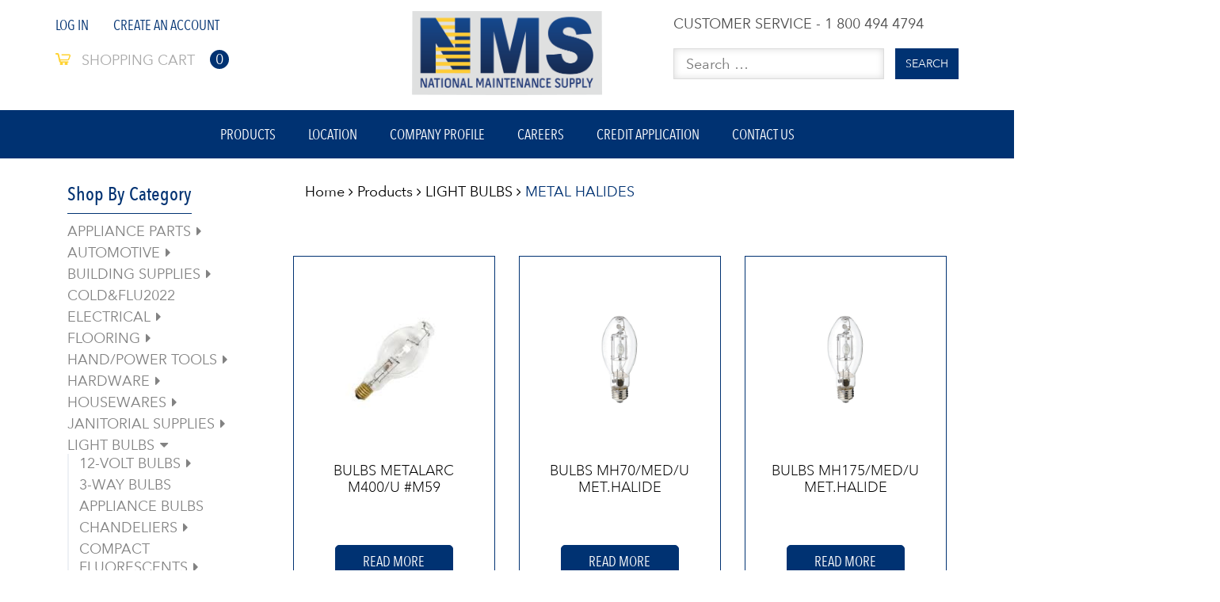

--- FILE ---
content_type: text/html; charset=UTF-8
request_url: https://www.nationalmaintenance.com/product-category/light-bulbs/metal-halides/
body_size: 57586
content:
<!DOCTYPE html>
<html lang="en-US">
<head>
<meta charset="UTF-8">
<meta name="viewport" content="width=device-width, user-scalable=no, initial-scale=1.0, maximum-scale=1.0, minimum-scale=1.0">
<link rel="profile" href="http://gmpg.org/xfn/11">
<link rel="pingback" href="https://www.nationalmaintenance.com/xmlrpc.php">
<meta name='robots' content='index, follow, max-image-preview:large, max-snippet:-1, max-video-preview:-1' />

	<!-- This site is optimized with the Yoast SEO plugin v26.8 - https://yoast.com/product/yoast-seo-wordpress/ -->
	<title>METAL HALIDES Archives - National Maintenance Supply Co. Inc</title>
	<link rel="canonical" href="https://www.nationalmaintenance.com/product-category/light-bulbs/metal-halides/" />
	<meta property="og:locale" content="en_US" />
	<meta property="og:type" content="article" />
	<meta property="og:title" content="METAL HALIDES Archives - National Maintenance Supply Co. Inc" />
	<meta property="og:url" content="https://www.nationalmaintenance.com/product-category/light-bulbs/metal-halides/" />
	<meta property="og:site_name" content="National Maintenance Supply Co. Inc" />
	<meta name="twitter:card" content="summary_large_image" />
	<script type="application/ld+json" class="yoast-schema-graph">{"@context":"https://schema.org","@graph":[{"@type":"CollectionPage","@id":"https://www.nationalmaintenance.com/product-category/light-bulbs/metal-halides/","url":"https://www.nationalmaintenance.com/product-category/light-bulbs/metal-halides/","name":"METAL HALIDES Archives - National Maintenance Supply Co. Inc","isPartOf":{"@id":"https://www.nationalmaintenance.com/#website"},"primaryImageOfPage":{"@id":"https://www.nationalmaintenance.com/product-category/light-bulbs/metal-halides/#primaryimage"},"image":{"@id":"https://www.nationalmaintenance.com/product-category/light-bulbs/metal-halides/#primaryimage"},"thumbnailUrl":"https://www.nationalmaintenance.com/wp-content/uploads/2018/04/102433.jpg","breadcrumb":{"@id":"https://www.nationalmaintenance.com/product-category/light-bulbs/metal-halides/#breadcrumb"},"inLanguage":"en-US"},{"@type":"ImageObject","inLanguage":"en-US","@id":"https://www.nationalmaintenance.com/product-category/light-bulbs/metal-halides/#primaryimage","url":"https://www.nationalmaintenance.com/wp-content/uploads/2018/04/102433.jpg","contentUrl":"https://www.nationalmaintenance.com/wp-content/uploads/2018/04/102433.jpg","width":225,"height":225},{"@type":"BreadcrumbList","@id":"https://www.nationalmaintenance.com/product-category/light-bulbs/metal-halides/#breadcrumb","itemListElement":[{"@type":"ListItem","position":1,"name":"Home","item":"https://www.nationalmaintenance.com/"},{"@type":"ListItem","position":2,"name":"LIGHT BULBS","item":"https://www.nationalmaintenance.com/product-category/light-bulbs/"},{"@type":"ListItem","position":3,"name":"METAL HALIDES"}]},{"@type":"WebSite","@id":"https://www.nationalmaintenance.com/#website","url":"https://www.nationalmaintenance.com/","name":"National Maintenance Supply Co. Inc","description":"We maintain a huge in-stock program with over 50,000 items including many hard-to-find items.","potentialAction":[{"@type":"SearchAction","target":{"@type":"EntryPoint","urlTemplate":"https://www.nationalmaintenance.com/?s={search_term_string}"},"query-input":{"@type":"PropertyValueSpecification","valueRequired":true,"valueName":"search_term_string"}}],"inLanguage":"en-US"}]}</script>
	<!-- / Yoast SEO plugin. -->


<link rel='dns-prefetch' href='//maxcdn.bootstrapcdn.com' />
<link rel="alternate" type="application/rss+xml" title="National Maintenance Supply Co. Inc &raquo; Feed" href="https://www.nationalmaintenance.com/feed/" />
<link rel="alternate" type="application/rss+xml" title="National Maintenance Supply Co. Inc &raquo; Comments Feed" href="https://www.nationalmaintenance.com/comments/feed/" />
<link rel="alternate" type="application/rss+xml" title="National Maintenance Supply Co. Inc &raquo; METAL HALIDES Category Feed" href="https://www.nationalmaintenance.com/product-category/light-bulbs/metal-halides/feed/" />
<style id='wp-img-auto-sizes-contain-inline-css' type='text/css'>
img:is([sizes=auto i],[sizes^="auto," i]){contain-intrinsic-size:3000px 1500px}
/*# sourceURL=wp-img-auto-sizes-contain-inline-css */
</style>
<style id='wp-emoji-styles-inline-css' type='text/css'>

	img.wp-smiley, img.emoji {
		display: inline !important;
		border: none !important;
		box-shadow: none !important;
		height: 1em !important;
		width: 1em !important;
		margin: 0 0.07em !important;
		vertical-align: -0.1em !important;
		background: none !important;
		padding: 0 !important;
	}
/*# sourceURL=wp-emoji-styles-inline-css */
</style>
<style id='wp-block-library-inline-css' type='text/css'>
:root{--wp-block-synced-color:#7a00df;--wp-block-synced-color--rgb:122,0,223;--wp-bound-block-color:var(--wp-block-synced-color);--wp-editor-canvas-background:#ddd;--wp-admin-theme-color:#007cba;--wp-admin-theme-color--rgb:0,124,186;--wp-admin-theme-color-darker-10:#006ba1;--wp-admin-theme-color-darker-10--rgb:0,107,160.5;--wp-admin-theme-color-darker-20:#005a87;--wp-admin-theme-color-darker-20--rgb:0,90,135;--wp-admin-border-width-focus:2px}@media (min-resolution:192dpi){:root{--wp-admin-border-width-focus:1.5px}}.wp-element-button{cursor:pointer}:root .has-very-light-gray-background-color{background-color:#eee}:root .has-very-dark-gray-background-color{background-color:#313131}:root .has-very-light-gray-color{color:#eee}:root .has-very-dark-gray-color{color:#313131}:root .has-vivid-green-cyan-to-vivid-cyan-blue-gradient-background{background:linear-gradient(135deg,#00d084,#0693e3)}:root .has-purple-crush-gradient-background{background:linear-gradient(135deg,#34e2e4,#4721fb 50%,#ab1dfe)}:root .has-hazy-dawn-gradient-background{background:linear-gradient(135deg,#faaca8,#dad0ec)}:root .has-subdued-olive-gradient-background{background:linear-gradient(135deg,#fafae1,#67a671)}:root .has-atomic-cream-gradient-background{background:linear-gradient(135deg,#fdd79a,#004a59)}:root .has-nightshade-gradient-background{background:linear-gradient(135deg,#330968,#31cdcf)}:root .has-midnight-gradient-background{background:linear-gradient(135deg,#020381,#2874fc)}:root{--wp--preset--font-size--normal:16px;--wp--preset--font-size--huge:42px}.has-regular-font-size{font-size:1em}.has-larger-font-size{font-size:2.625em}.has-normal-font-size{font-size:var(--wp--preset--font-size--normal)}.has-huge-font-size{font-size:var(--wp--preset--font-size--huge)}.has-text-align-center{text-align:center}.has-text-align-left{text-align:left}.has-text-align-right{text-align:right}.has-fit-text{white-space:nowrap!important}#end-resizable-editor-section{display:none}.aligncenter{clear:both}.items-justified-left{justify-content:flex-start}.items-justified-center{justify-content:center}.items-justified-right{justify-content:flex-end}.items-justified-space-between{justify-content:space-between}.screen-reader-text{border:0;clip-path:inset(50%);height:1px;margin:-1px;overflow:hidden;padding:0;position:absolute;width:1px;word-wrap:normal!important}.screen-reader-text:focus{background-color:#ddd;clip-path:none;color:#444;display:block;font-size:1em;height:auto;left:5px;line-height:normal;padding:15px 23px 14px;text-decoration:none;top:5px;width:auto;z-index:100000}html :where(.has-border-color){border-style:solid}html :where([style*=border-top-color]){border-top-style:solid}html :where([style*=border-right-color]){border-right-style:solid}html :where([style*=border-bottom-color]){border-bottom-style:solid}html :where([style*=border-left-color]){border-left-style:solid}html :where([style*=border-width]){border-style:solid}html :where([style*=border-top-width]){border-top-style:solid}html :where([style*=border-right-width]){border-right-style:solid}html :where([style*=border-bottom-width]){border-bottom-style:solid}html :where([style*=border-left-width]){border-left-style:solid}html :where(img[class*=wp-image-]){height:auto;max-width:100%}:where(figure){margin:0 0 1em}html :where(.is-position-sticky){--wp-admin--admin-bar--position-offset:var(--wp-admin--admin-bar--height,0px)}@media screen and (max-width:600px){html :where(.is-position-sticky){--wp-admin--admin-bar--position-offset:0px}}

/*# sourceURL=wp-block-library-inline-css */
</style><style id='global-styles-inline-css' type='text/css'>
:root{--wp--preset--aspect-ratio--square: 1;--wp--preset--aspect-ratio--4-3: 4/3;--wp--preset--aspect-ratio--3-4: 3/4;--wp--preset--aspect-ratio--3-2: 3/2;--wp--preset--aspect-ratio--2-3: 2/3;--wp--preset--aspect-ratio--16-9: 16/9;--wp--preset--aspect-ratio--9-16: 9/16;--wp--preset--color--black: #000000;--wp--preset--color--cyan-bluish-gray: #abb8c3;--wp--preset--color--white: #ffffff;--wp--preset--color--pale-pink: #f78da7;--wp--preset--color--vivid-red: #cf2e2e;--wp--preset--color--luminous-vivid-orange: #ff6900;--wp--preset--color--luminous-vivid-amber: #fcb900;--wp--preset--color--light-green-cyan: #7bdcb5;--wp--preset--color--vivid-green-cyan: #00d084;--wp--preset--color--pale-cyan-blue: #8ed1fc;--wp--preset--color--vivid-cyan-blue: #0693e3;--wp--preset--color--vivid-purple: #9b51e0;--wp--preset--gradient--vivid-cyan-blue-to-vivid-purple: linear-gradient(135deg,rgb(6,147,227) 0%,rgb(155,81,224) 100%);--wp--preset--gradient--light-green-cyan-to-vivid-green-cyan: linear-gradient(135deg,rgb(122,220,180) 0%,rgb(0,208,130) 100%);--wp--preset--gradient--luminous-vivid-amber-to-luminous-vivid-orange: linear-gradient(135deg,rgb(252,185,0) 0%,rgb(255,105,0) 100%);--wp--preset--gradient--luminous-vivid-orange-to-vivid-red: linear-gradient(135deg,rgb(255,105,0) 0%,rgb(207,46,46) 100%);--wp--preset--gradient--very-light-gray-to-cyan-bluish-gray: linear-gradient(135deg,rgb(238,238,238) 0%,rgb(169,184,195) 100%);--wp--preset--gradient--cool-to-warm-spectrum: linear-gradient(135deg,rgb(74,234,220) 0%,rgb(151,120,209) 20%,rgb(207,42,186) 40%,rgb(238,44,130) 60%,rgb(251,105,98) 80%,rgb(254,248,76) 100%);--wp--preset--gradient--blush-light-purple: linear-gradient(135deg,rgb(255,206,236) 0%,rgb(152,150,240) 100%);--wp--preset--gradient--blush-bordeaux: linear-gradient(135deg,rgb(254,205,165) 0%,rgb(254,45,45) 50%,rgb(107,0,62) 100%);--wp--preset--gradient--luminous-dusk: linear-gradient(135deg,rgb(255,203,112) 0%,rgb(199,81,192) 50%,rgb(65,88,208) 100%);--wp--preset--gradient--pale-ocean: linear-gradient(135deg,rgb(255,245,203) 0%,rgb(182,227,212) 50%,rgb(51,167,181) 100%);--wp--preset--gradient--electric-grass: linear-gradient(135deg,rgb(202,248,128) 0%,rgb(113,206,126) 100%);--wp--preset--gradient--midnight: linear-gradient(135deg,rgb(2,3,129) 0%,rgb(40,116,252) 100%);--wp--preset--font-size--small: 13px;--wp--preset--font-size--medium: 20px;--wp--preset--font-size--large: 36px;--wp--preset--font-size--x-large: 42px;--wp--preset--spacing--20: 0.44rem;--wp--preset--spacing--30: 0.67rem;--wp--preset--spacing--40: 1rem;--wp--preset--spacing--50: 1.5rem;--wp--preset--spacing--60: 2.25rem;--wp--preset--spacing--70: 3.38rem;--wp--preset--spacing--80: 5.06rem;--wp--preset--shadow--natural: 6px 6px 9px rgba(0, 0, 0, 0.2);--wp--preset--shadow--deep: 12px 12px 50px rgba(0, 0, 0, 0.4);--wp--preset--shadow--sharp: 6px 6px 0px rgba(0, 0, 0, 0.2);--wp--preset--shadow--outlined: 6px 6px 0px -3px rgb(255, 255, 255), 6px 6px rgb(0, 0, 0);--wp--preset--shadow--crisp: 6px 6px 0px rgb(0, 0, 0);}:where(.is-layout-flex){gap: 0.5em;}:where(.is-layout-grid){gap: 0.5em;}body .is-layout-flex{display: flex;}.is-layout-flex{flex-wrap: wrap;align-items: center;}.is-layout-flex > :is(*, div){margin: 0;}body .is-layout-grid{display: grid;}.is-layout-grid > :is(*, div){margin: 0;}:where(.wp-block-columns.is-layout-flex){gap: 2em;}:where(.wp-block-columns.is-layout-grid){gap: 2em;}:where(.wp-block-post-template.is-layout-flex){gap: 1.25em;}:where(.wp-block-post-template.is-layout-grid){gap: 1.25em;}.has-black-color{color: var(--wp--preset--color--black) !important;}.has-cyan-bluish-gray-color{color: var(--wp--preset--color--cyan-bluish-gray) !important;}.has-white-color{color: var(--wp--preset--color--white) !important;}.has-pale-pink-color{color: var(--wp--preset--color--pale-pink) !important;}.has-vivid-red-color{color: var(--wp--preset--color--vivid-red) !important;}.has-luminous-vivid-orange-color{color: var(--wp--preset--color--luminous-vivid-orange) !important;}.has-luminous-vivid-amber-color{color: var(--wp--preset--color--luminous-vivid-amber) !important;}.has-light-green-cyan-color{color: var(--wp--preset--color--light-green-cyan) !important;}.has-vivid-green-cyan-color{color: var(--wp--preset--color--vivid-green-cyan) !important;}.has-pale-cyan-blue-color{color: var(--wp--preset--color--pale-cyan-blue) !important;}.has-vivid-cyan-blue-color{color: var(--wp--preset--color--vivid-cyan-blue) !important;}.has-vivid-purple-color{color: var(--wp--preset--color--vivid-purple) !important;}.has-black-background-color{background-color: var(--wp--preset--color--black) !important;}.has-cyan-bluish-gray-background-color{background-color: var(--wp--preset--color--cyan-bluish-gray) !important;}.has-white-background-color{background-color: var(--wp--preset--color--white) !important;}.has-pale-pink-background-color{background-color: var(--wp--preset--color--pale-pink) !important;}.has-vivid-red-background-color{background-color: var(--wp--preset--color--vivid-red) !important;}.has-luminous-vivid-orange-background-color{background-color: var(--wp--preset--color--luminous-vivid-orange) !important;}.has-luminous-vivid-amber-background-color{background-color: var(--wp--preset--color--luminous-vivid-amber) !important;}.has-light-green-cyan-background-color{background-color: var(--wp--preset--color--light-green-cyan) !important;}.has-vivid-green-cyan-background-color{background-color: var(--wp--preset--color--vivid-green-cyan) !important;}.has-pale-cyan-blue-background-color{background-color: var(--wp--preset--color--pale-cyan-blue) !important;}.has-vivid-cyan-blue-background-color{background-color: var(--wp--preset--color--vivid-cyan-blue) !important;}.has-vivid-purple-background-color{background-color: var(--wp--preset--color--vivid-purple) !important;}.has-black-border-color{border-color: var(--wp--preset--color--black) !important;}.has-cyan-bluish-gray-border-color{border-color: var(--wp--preset--color--cyan-bluish-gray) !important;}.has-white-border-color{border-color: var(--wp--preset--color--white) !important;}.has-pale-pink-border-color{border-color: var(--wp--preset--color--pale-pink) !important;}.has-vivid-red-border-color{border-color: var(--wp--preset--color--vivid-red) !important;}.has-luminous-vivid-orange-border-color{border-color: var(--wp--preset--color--luminous-vivid-orange) !important;}.has-luminous-vivid-amber-border-color{border-color: var(--wp--preset--color--luminous-vivid-amber) !important;}.has-light-green-cyan-border-color{border-color: var(--wp--preset--color--light-green-cyan) !important;}.has-vivid-green-cyan-border-color{border-color: var(--wp--preset--color--vivid-green-cyan) !important;}.has-pale-cyan-blue-border-color{border-color: var(--wp--preset--color--pale-cyan-blue) !important;}.has-vivid-cyan-blue-border-color{border-color: var(--wp--preset--color--vivid-cyan-blue) !important;}.has-vivid-purple-border-color{border-color: var(--wp--preset--color--vivid-purple) !important;}.has-vivid-cyan-blue-to-vivid-purple-gradient-background{background: var(--wp--preset--gradient--vivid-cyan-blue-to-vivid-purple) !important;}.has-light-green-cyan-to-vivid-green-cyan-gradient-background{background: var(--wp--preset--gradient--light-green-cyan-to-vivid-green-cyan) !important;}.has-luminous-vivid-amber-to-luminous-vivid-orange-gradient-background{background: var(--wp--preset--gradient--luminous-vivid-amber-to-luminous-vivid-orange) !important;}.has-luminous-vivid-orange-to-vivid-red-gradient-background{background: var(--wp--preset--gradient--luminous-vivid-orange-to-vivid-red) !important;}.has-very-light-gray-to-cyan-bluish-gray-gradient-background{background: var(--wp--preset--gradient--very-light-gray-to-cyan-bluish-gray) !important;}.has-cool-to-warm-spectrum-gradient-background{background: var(--wp--preset--gradient--cool-to-warm-spectrum) !important;}.has-blush-light-purple-gradient-background{background: var(--wp--preset--gradient--blush-light-purple) !important;}.has-blush-bordeaux-gradient-background{background: var(--wp--preset--gradient--blush-bordeaux) !important;}.has-luminous-dusk-gradient-background{background: var(--wp--preset--gradient--luminous-dusk) !important;}.has-pale-ocean-gradient-background{background: var(--wp--preset--gradient--pale-ocean) !important;}.has-electric-grass-gradient-background{background: var(--wp--preset--gradient--electric-grass) !important;}.has-midnight-gradient-background{background: var(--wp--preset--gradient--midnight) !important;}.has-small-font-size{font-size: var(--wp--preset--font-size--small) !important;}.has-medium-font-size{font-size: var(--wp--preset--font-size--medium) !important;}.has-large-font-size{font-size: var(--wp--preset--font-size--large) !important;}.has-x-large-font-size{font-size: var(--wp--preset--font-size--x-large) !important;}
/*# sourceURL=global-styles-inline-css */
</style>

<style id='classic-theme-styles-inline-css' type='text/css'>
/*! This file is auto-generated */
.wp-block-button__link{color:#fff;background-color:#32373c;border-radius:9999px;box-shadow:none;text-decoration:none;padding:calc(.667em + 2px) calc(1.333em + 2px);font-size:1.125em}.wp-block-file__button{background:#32373c;color:#fff;text-decoration:none}
/*# sourceURL=/wp-includes/css/classic-themes.min.css */
</style>
<link rel='stylesheet' id='wp-components-css' href='https://www.nationalmaintenance.com/wp-includes/css/dist/components/style.min.css' type='text/css' media='all' />
<link rel='stylesheet' id='wp-preferences-css' href='https://www.nationalmaintenance.com/wp-includes/css/dist/preferences/style.min.css' type='text/css' media='all' />
<link rel='stylesheet' id='wp-block-editor-css' href='https://www.nationalmaintenance.com/wp-includes/css/dist/block-editor/style.min.css' type='text/css' media='all' />
<link rel='stylesheet' id='popup-maker-block-library-style-css' href='https://www.nationalmaintenance.com/wp-content/plugins/popup-maker/dist/packages/block-library-style.css' type='text/css' media='all' />
<style id='woocommerce-inline-inline-css' type='text/css'>
.woocommerce form .form-row .required { visibility: visible; }
/*# sourceURL=woocommerce-inline-inline-css */
</style>
<link rel='stylesheet' id='aws-style-css' href='https://www.nationalmaintenance.com/wp-content/plugins/advanced-woo-search/assets/css/common.min.css' type='text/css' media='all' />
<link rel='stylesheet' id='starter-style-css' href='https://www.nationalmaintenance.com/wp-content/themes/maxcanvas_child/style.css' type='text/css' media='all' />
<link rel='stylesheet' id='normalize-css' href='https://www.nationalmaintenance.com/wp-content/themes/maxcanvas/css/normalize.css' type='text/css' media='all' />
<link rel='stylesheet' id='bootstrap-style-css' href='https://maxcdn.bootstrapcdn.com/bootstrap/3.3.7/css/bootstrap.min.css?ver=48afebeeffcdbfa3a179bf8e880c1c15' type='text/css' media='all' />
<link rel='stylesheet' id='font-awesome-css' href='//maxcdn.bootstrapcdn.com/font-awesome/4.7.0/css/font-awesome.min.css?ver=48afebeeffcdbfa3a179bf8e880c1c15' type='text/css' media='all' />
<link rel='stylesheet' id='animate-css' href='https://www.nationalmaintenance.com/wp-content/themes/maxcanvas/css/animate.css' type='text/css' media='all' />
<link rel='stylesheet' id='parent-style-css' href='https://www.nationalmaintenance.com/wp-content/themes/maxcanvas/style.css' type='text/css' media='all' />
<link rel='stylesheet' id='slick-style-css' href='https://www.nationalmaintenance.com/wp-content/themes/maxcanvas_child/js/slick/slick.css' type='text/css' media='all' />
<link rel='stylesheet' id='slick-theme-style-css' href='https://www.nationalmaintenance.com/wp-content/themes/maxcanvas_child/js/slick/slick-theme.css' type='text/css' media='all' />
<link rel='stylesheet' id='sidr-style-css' href='https://www.nationalmaintenance.com/wp-content/themes/maxcanvas_child/js/sidr/stylesheets/jquery.sidr.light.css' type='text/css' media='all' />
<link rel='stylesheet' id='old-style-css' href='https://www.nationalmaintenance.com/wp-content/themes/maxcanvas_child/styles/old.css' type='text/css' media='all' />
<link rel='stylesheet' id='new-style-css' href='https://www.nationalmaintenance.com/wp-content/themes/maxcanvas_child/styles/style.css' type='text/css' media='all' />
<link rel='stylesheet' id='global-style-css' href='https://www.nationalmaintenance.com/wp-content/themes/maxcanvas_child/styles/front-end-global.css' type='text/css' media='all' />
<link rel='stylesheet' id='landing-style-css' href='https://www.nationalmaintenance.com/wp-content/themes/maxcanvas_child/styles/landing-style.css' type='text/css' media='all' />
<link rel='stylesheet' id='responsive-style-css' href='https://www.nationalmaintenance.com/wp-content/themes/maxcanvas_child/styles/front-end-responsive.css' type='text/css' media='all' />
<link rel='stylesheet' id='custom-navigation-style-css' href='https://www.nationalmaintenance.com/wp-content/themes/maxcanvas_child/styles/menu/navigation.css' type='text/css' media='all' />
<link rel='stylesheet' id='blog-css' href='https://www.nationalmaintenance.com/wp-content/themes/maxcanvas_child/styles/front-end-blog.css' type='text/css' media='all' />
<link rel='stylesheet' id='photonic-slider-css' href='https://www.nationalmaintenance.com/wp-content/plugins/photonic/include/ext/splide/splide.min.css' type='text/css' media='all' />
<link rel='stylesheet' id='photonic-lightbox-css' href='https://www.nationalmaintenance.com/wp-content/plugins/photonic/include/ext/baguettebox/baguettebox.min.css' type='text/css' media='all' />
<link rel='stylesheet' id='photonic-css' href='https://www.nationalmaintenance.com/wp-content/plugins/photonic/include/css/front-end/core/photonic.min.css' type='text/css' media='all' />
<style id='photonic-inline-css' type='text/css'>
/* Dynamically generated CSS */
.photonic-panel { background:  rgb(17,17,17)  !important;

	border-top: none;
	border-right: none;
	border-bottom: none;
	border-left: none;
 }
.photonic-random-layout .photonic-thumb { padding: 2px}
.photonic-masonry-layout .photonic-thumb, .photonic-masonry-horizontal-layout .photonic-thumb { padding: 2px}
.photonic-mosaic-layout .photonic-thumb { padding: 2px}

/*# sourceURL=photonic-inline-css */
</style>
<link rel='stylesheet' id='nms-front-end-css-css' href='https://www.nationalmaintenance.com/wp-content/plugins/nmt-api/css/front-end.css' type='text/css' media='all' />
<script type="text/javascript" src="https://www.nationalmaintenance.com/wp-includes/js/jquery/jquery.min.js" id="jquery-core-js"></script>
<script type="text/javascript" src="https://www.nationalmaintenance.com/wp-includes/js/jquery/jquery-migrate.min.js" id="jquery-migrate-js"></script>
<script type="text/javascript" src="https://www.nationalmaintenance.com/wp-content/plugins/woocommerce/assets/js/jquery-blockui/jquery.blockUI.min.js" id="wc-jquery-blockui-js" defer="defer" data-wp-strategy="defer"></script>
<script type="text/javascript" id="wc-add-to-cart-js-extra">
/* <![CDATA[ */
var wc_add_to_cart_params = {"ajax_url":"/wp-admin/admin-ajax.php","wc_ajax_url":"/?wc-ajax=%%endpoint%%","i18n_view_cart":"View cart","cart_url":"https://www.nationalmaintenance.com/cart/","is_cart":"","cart_redirect_after_add":"no"};
//# sourceURL=wc-add-to-cart-js-extra
/* ]]> */
</script>
<script type="text/javascript" src="https://www.nationalmaintenance.com/wp-content/plugins/woocommerce/assets/js/frontend/add-to-cart.min.js" id="wc-add-to-cart-js" defer="defer" data-wp-strategy="defer"></script>
<script type="text/javascript" src="https://www.nationalmaintenance.com/wp-content/plugins/woocommerce/assets/js/js-cookie/js.cookie.min.js" id="wc-js-cookie-js" defer="defer" data-wp-strategy="defer"></script>
<script type="text/javascript" id="woocommerce-js-extra">
/* <![CDATA[ */
var woocommerce_params = {"ajax_url":"/wp-admin/admin-ajax.php","wc_ajax_url":"/?wc-ajax=%%endpoint%%","i18n_password_show":"Show password","i18n_password_hide":"Hide password"};
//# sourceURL=woocommerce-js-extra
/* ]]> */
</script>
<script type="text/javascript" src="https://www.nationalmaintenance.com/wp-content/plugins/woocommerce/assets/js/frontend/woocommerce.min.js" id="woocommerce-js" defer="defer" data-wp-strategy="defer"></script>
<script type="text/javascript" src="https://maxcdn.bootstrapcdn.com/bootstrap/3.3.7/js/bootstrap.min.js?ver=48afebeeffcdbfa3a179bf8e880c1c15" id="boostrap-script-js"></script>
<script type="text/javascript" id="nms-ajax-js-extra">
/* <![CDATA[ */
var nmsajax = {"ajaxurl":"https://www.nationalmaintenance.com/wp-admin/admin-ajax.php"};
//# sourceURL=nms-ajax-js-extra
/* ]]> */
</script>
<script type="text/javascript" src="https://www.nationalmaintenance.com/wp-content/plugins/nmt-api/js/ajax.js" id="nms-ajax-js"></script>
<link rel="https://api.w.org/" href="https://www.nationalmaintenance.com/wp-json/" /><link rel="alternate" title="JSON" type="application/json" href="https://www.nationalmaintenance.com/wp-json/wp/v2/product_cat/1579" /><link rel="EditURI" type="application/rsd+xml" title="RSD" href="https://www.nationalmaintenance.com/xmlrpc.php?rsd" />

<script type="text/javascript">
(function(url){
	if(/(?:Chrome\/26\.0\.1410\.63 Safari\/537\.31|WordfenceTestMonBot)/.test(navigator.userAgent)){ return; }
	var addEvent = function(evt, handler) {
		if (window.addEventListener) {
			document.addEventListener(evt, handler, false);
		} else if (window.attachEvent) {
			document.attachEvent('on' + evt, handler);
		}
	};
	var removeEvent = function(evt, handler) {
		if (window.removeEventListener) {
			document.removeEventListener(evt, handler, false);
		} else if (window.detachEvent) {
			document.detachEvent('on' + evt, handler);
		}
	};
	var evts = 'contextmenu dblclick drag dragend dragenter dragleave dragover dragstart drop keydown keypress keyup mousedown mousemove mouseout mouseover mouseup mousewheel scroll'.split(' ');
	var logHuman = function() {
		if (window.wfLogHumanRan) { return; }
		window.wfLogHumanRan = true;
		var wfscr = document.createElement('script');
		wfscr.type = 'text/javascript';
		wfscr.async = true;
		wfscr.src = url + '&r=' + Math.random();
		(document.getElementsByTagName('head')[0]||document.getElementsByTagName('body')[0]).appendChild(wfscr);
		for (var i = 0; i < evts.length; i++) {
			removeEvent(evts[i], logHuman);
		}
	};
	for (var i = 0; i < evts.length; i++) {
		addEvent(evts[i], logHuman);
	}
})('//www.nationalmaintenance.com/?wordfence_lh=1&hid=81B515E06BEDE3B5128AE6E7C5FEC946');
</script>	<noscript><style>.woocommerce-product-gallery{ opacity: 1 !important; }</style></noscript>
	<link rel="icon" href="https://www.nationalmaintenance.com/wp-content/uploads/2017/11/favicon-2-100x100.png" sizes="32x32" />
<link rel="icon" href="https://www.nationalmaintenance.com/wp-content/uploads/2017/11/favicon-2.png" sizes="192x192" />
<link rel="apple-touch-icon" href="https://www.nationalmaintenance.com/wp-content/uploads/2017/11/favicon-2.png" />
<meta name="msapplication-TileImage" content="https://www.nationalmaintenance.com/wp-content/uploads/2017/11/favicon-2.png" />
<link rel='stylesheet' id='wc-blocks-style-css' href='https://www.nationalmaintenance.com/wp-content/plugins/woocommerce/assets/client/blocks/wc-blocks.css' type='text/css' media='all' />
</head>

<body class="archive tax-product_cat term-metal-halides term-1579 wp-theme-maxcanvas wp-child-theme-maxcanvas_child theme-maxcanvas woocommerce woocommerce-page woocommerce-no-js">

<div id="page_header">
	<div class="header-container">
		<div class="container">
			<div class="header">
				<div class="row">
					<div class="col-sm-4">
						<div class="quick-access">
							<ul>
								<li id="nav_menu-3" class="widget widget_nav_menu">
									<div class="menu-header-1-container">
										<ul id="menu-header-1">
																							<li class="menu-item"><a href="https://www.nationalmaintenance.com/log-in/">Log In</a></li>
												<li class="menu-item"><a href="https://www.nationalmaintenance.com/sign-up/">Create An Account</a></li>
																						</ul>
									</div>
								</li>
								<li class=" last" id="top-link-cart">
									<a class="cart" href="https://www.nationalmaintenance.com/cart/">
										<img alt="" src="https://www.nationalmaintenance.com/wp-content/themes/maxcanvas_child/images/source/icon_top_cart.png">
										<span  class="cart-indicator">Shopping cart</span>
										<strong>0</strong>
									</a>
								</li>
															</ul>
						</div>
					</div>
					<div class="col-sm-4">
						<div class="logo_box">
							<a href="https://www.nationalmaintenance.com/" title="National Maintenance Supplies, Inc." class="logo">
								<img src="https://www.nationalmaintenance.com/wp-content/uploads/2020/02/NMS-Logo-with-Name.png" alt="National Maintenance Supplies, Inc.">
							</a>
						</div>
					</div>
					<div class="col-sm-4">
						<div class="header_customer_service">
							<p>CUSTOMER SERVICE - 1 800 494 4794</p>
						</div>
						<div class="header_search">
							<form id="search_mini_form" role="search" method="get" class="search-form" action="https://www.nationalmaintenance.com/">
								<div class="form-search clearer">
									<label for="search">Search for:</label>
									<input id="search" placeholder="Search &hellip;" type="text" value="" name="s" class="input-text" maxlength="128" autocomplete="off">
									<button type="submit" title="Search" class="button"><span><span>Search</span></span></button>
								</div>
							</form>
						</div>
					</div>
				</div>
			</div>
		</div>
	</div>
	<span class="js-open-mobile-menu open-mobile-menu"><i class="fa fa-bars" aria-hidden="true"></i></span>
	<div class="header-menu">

		<div class="container">
			<div class="nav-container">
				<nav id="nav">
					<span class="js-close-mobile-menu close-mob-menu"> <i class="fa fa-times" aria-hidden="true"></i></span>
					<ul id="menu-main-menu" class="menu"><li id="menu-item-79" class="menu-item menu-item-type-post_type menu-item-object-page menu-item-79"><a href="https://www.nationalmaintenance.com/shop/">Products</a></li>
<li id="menu-item-78" class="menu-item menu-item-type-post_type menu-item-object-page menu-item-78"><a href="https://www.nationalmaintenance.com/location/">Location</a></li>
<li id="menu-item-77" class="menu-item menu-item-type-post_type menu-item-object-page menu-item-77"><a href="https://www.nationalmaintenance.com/company-profile/">Company Profile</a></li>
<li id="menu-item-37155" class="menu-item menu-item-type-post_type menu-item-object-page menu-item-37155"><a href="https://www.nationalmaintenance.com/careers/">Careers</a></li>
<li id="menu-item-37156" class="menu-item menu-item-type-post_type menu-item-object-page menu-item-37156"><a href="https://www.nationalmaintenance.com/credit-application/">Credit Application</a></li>
<li id="menu-item-37157" class="menu-item menu-item-type-post_type menu-item-object-page menu-item-37157"><a href="https://www.nationalmaintenance.com/contact-us/">Contact Us</a></li>
</ul>				</nav>
			</div>
		</div>
	</div>
</div>


<main id="main" class="site-main" role="main">
	<div class="container">
		<div class="row">

			<div class="col-md-12">
				
			
			
			
				<div class="woocommerce-notices-wrapper"></div>
<div id="secondary" class="widget-area col-sm-3" role="complementary">

	<aside id="woocommerce_product_categories-2" class="widget woocommerce widget_product_categories"><h3 class="widget-title">Shop By Category</h3><ul class="product-categories"><li class="cat-item cat-item-5594 cat-parent"><a href="https://www.nationalmaintenance.com/product-category/appliance-parts/">APPLIANCE PARTS</a><ul class='children'>
<li class="cat-item cat-item-5595"><a href="https://www.nationalmaintenance.com/product-category/appliance-parts/dishwasher/">DISHWASHER</a></li>
<li class="cat-item cat-item-5693"><a href="https://www.nationalmaintenance.com/product-category/appliance-parts/microwaves/">MICROWAVES</a></li>
<li class="cat-item cat-item-5744"><a href="https://www.nationalmaintenance.com/product-category/appliance-parts/refrigerators-appliance-parts/">REFRIGERATORS</a></li>
<li class="cat-item cat-item-5615 cat-parent"><a href="https://www.nationalmaintenance.com/product-category/appliance-parts/stoves-ovens/">STOVES &amp; OVENS</a>	<ul class='children'>
<li class="cat-item cat-item-5616"><a href="https://www.nationalmaintenance.com/product-category/appliance-parts/stoves-ovens/igniters/">IGNITERS</a></li>
	</ul>
</li>
</ul>
</li>
<li class="cat-item cat-item-1498 cat-parent"><a href="https://www.nationalmaintenance.com/product-category/automotive/">AUTOMOTIVE</a><ul class='children'>
<li class="cat-item cat-item-4702 cat-parent"><a href="https://www.nationalmaintenance.com/product-category/automotive/battery-charger-cables/">BATTERY CHARGER &amp; CABLES</a>	<ul class='children'>
<li class="cat-item cat-item-5219"><a href="https://www.nationalmaintenance.com/product-category/automotive/battery-charger-cables/battery-boosters/">BATTERY BOOSTERS</a></li>
<li class="cat-item cat-item-5071"><a href="https://www.nationalmaintenance.com/product-category/automotive/battery-charger-cables/battery-chargers-battery-charger-cables/">BATTERY CHARGERS</a></li>
<li class="cat-item cat-item-4703"><a href="https://www.nationalmaintenance.com/product-category/automotive/battery-charger-cables/booster-cables/">BOOSTER CABLES</a></li>
	</ul>
</li>
<li class="cat-item cat-item-4701"><a href="https://www.nationalmaintenance.com/product-category/automotive/gas-cans-siphons/">GAS CANS &amp; SIPHONS</a></li>
<li class="cat-item cat-item-1501"><a href="https://www.nationalmaintenance.com/product-category/automotive/jacks/">JACKS</a></li>
<li class="cat-item cat-item-1509 cat-parent"><a href="https://www.nationalmaintenance.com/product-category/automotive/oils-grease/">OILS &amp; GREASE</a>	<ul class='children'>
<li class="cat-item cat-item-5210"><a href="https://www.nationalmaintenance.com/product-category/automotive/oils-grease/compressor/">COMPRESSOR</a></li>
<li class="cat-item cat-item-5208 cat-parent"><a href="https://www.nationalmaintenance.com/product-category/automotive/oils-grease/grease-oils-grease/">GREASE</a>		<ul class='children'>
<li class="cat-item cat-item-5535"><a href="https://www.nationalmaintenance.com/product-category/automotive/oils-grease/grease-oils-grease/aerosols-grease-oils-grease/">AEROSOLS</a></li>
<li class="cat-item cat-item-5499"><a href="https://www.nationalmaintenance.com/product-category/automotive/oils-grease/grease-oils-grease/cartriges/">CARTRIGES</a></li>
		</ul>
</li>
<li class="cat-item cat-item-5209"><a href="https://www.nationalmaintenance.com/product-category/automotive/oils-grease/motor/">MOTOR</a></li>
<li class="cat-item cat-item-1510 cat-parent"><a href="https://www.nationalmaintenance.com/product-category/automotive/oils-grease/oil/">OIL</a>		<ul class='children'>
<li class="cat-item cat-item-5104"><a href="https://www.nationalmaintenance.com/product-category/automotive/oils-grease/oil/2-cycle/">2 CYCLE</a></li>
<li class="cat-item cat-item-1516"><a href="https://www.nationalmaintenance.com/product-category/automotive/oils-grease/oil/hydraulic/">HYDRAULIC</a></li>
<li class="cat-item cat-item-5620"><a href="https://www.nationalmaintenance.com/product-category/automotive/oils-grease/oil/penetrating-oil/">PENETRATING OIL</a></li>
		</ul>
</li>
	</ul>
</li>
<li class="cat-item cat-item-4704 cat-parent"><a href="https://www.nationalmaintenance.com/product-category/automotive/polish-cleaners/">POLISH &amp; CLEANERS</a>	<ul class='children'>
<li class="cat-item cat-item-5355"><a href="https://www.nationalmaintenance.com/product-category/automotive/polish-cleaners/windsheild-washer/">WINDSHEILD WASHER</a></li>
	</ul>
</li>
<li class="cat-item cat-item-1518 cat-parent"><a href="https://www.nationalmaintenance.com/product-category/automotive/tires-wheels/">TIRES &amp; WHEELS</a>	<ul class='children'>
<li class="cat-item cat-item-5402"><a href="https://www.nationalmaintenance.com/product-category/automotive/tires-wheels/pumps-tires-wheels/">PUMPS</a></li>
	</ul>
</li>
<li class="cat-item cat-item-2333 cat-parent"><a href="https://www.nationalmaintenance.com/product-category/automotive/tools-automotive/">TOOLS</a>	<ul class='children'>
<li class="cat-item cat-item-4227"><a href="https://www.nationalmaintenance.com/product-category/automotive/tools-automotive/funnels-tools-automotive/">FUNNELS</a></li>
<li class="cat-item cat-item-2334"><a href="https://www.nationalmaintenance.com/product-category/automotive/tools-automotive/locks-tools-automotive/">LOCKS</a></li>
<li class="cat-item cat-item-4226"><a href="https://www.nationalmaintenance.com/product-category/automotive/tools-automotive/oil-cans-tools-automotive/">OIL CANS</a></li>
	</ul>
</li>
<li class="cat-item cat-item-1502 cat-parent"><a href="https://www.nationalmaintenance.com/product-category/automotive/v-belts/">V-BELTS</a>	<ul class='children'>
<li class="cat-item cat-item-1503"><a href="https://www.nationalmaintenance.com/product-category/automotive/v-belts/3l/">3L</a></li>
<li class="cat-item cat-item-1504"><a href="https://www.nationalmaintenance.com/product-category/automotive/v-belts/4l/">4L</a></li>
<li class="cat-item cat-item-1505"><a href="https://www.nationalmaintenance.com/product-category/automotive/v-belts/5l/">5L</a></li>
	</ul>
</li>
</ul>
</li>
<li class="cat-item cat-item-1587 cat-parent"><a href="https://www.nationalmaintenance.com/product-category/building-supplies/">BUILDING SUPPLIES</a><ul class='children'>
<li class="cat-item cat-item-1618 cat-parent"><a href="https://www.nationalmaintenance.com/product-category/building-supplies/adhesives/">ADHESIVES</a>	<ul class='children'>
<li class="cat-item cat-item-4264"><a href="https://www.nationalmaintenance.com/product-category/building-supplies/adhesives/carpet-adhesives/">CARPET</a></li>
<li class="cat-item cat-item-2274"><a href="https://www.nationalmaintenance.com/product-category/building-supplies/adhesives/cermic-tile-adhesive/">CERMIC TILE ADHESIVE</a></li>
<li class="cat-item cat-item-2114"><a href="https://www.nationalmaintenance.com/product-category/building-supplies/adhesives/floor-set/">FLOOR SET</a></li>
	</ul>
</li>
<li class="cat-item cat-item-1629 cat-parent"><a href="https://www.nationalmaintenance.com/product-category/building-supplies/appliances/">APPLIANCES</a>	<ul class='children'>
<li class="cat-item cat-item-5556"><a href="https://www.nationalmaintenance.com/product-category/building-supplies/appliances/parts/">PARTS</a></li>
<li class="cat-item cat-item-5574"><a href="https://www.nationalmaintenance.com/product-category/building-supplies/appliances/refrigerators/">REFRIGERATORS</a></li>
<li class="cat-item cat-item-5562 cat-parent"><a href="https://www.nationalmaintenance.com/product-category/building-supplies/appliances/stoves/">STOVES</a>		<ul class='children'>
<li class="cat-item cat-item-5563"><a href="https://www.nationalmaintenance.com/product-category/building-supplies/appliances/stoves/gas-stoves/">GAS</a></li>
		</ul>
</li>
	</ul>
</li>
<li class="cat-item cat-item-1599"><a href="https://www.nationalmaintenance.com/product-category/building-supplies/building-sply/">BUILDING SPLY</a></li>
<li class="cat-item cat-item-5564 cat-parent"><a href="https://www.nationalmaintenance.com/product-category/building-supplies/building-supply/">BUILDING SUPPLY</a>	<ul class='children'>
<li class="cat-item cat-item-5677"><a href="https://www.nationalmaintenance.com/product-category/building-supplies/building-supply/bricks-cinderblock/">BRICKS &amp; CINDERBLOCK</a></li>
<li class="cat-item cat-item-5567"><a href="https://www.nationalmaintenance.com/product-category/building-supplies/building-supply/drop-ceiling-building-supply/">DROP CEILING</a></li>
<li class="cat-item cat-item-5569"><a href="https://www.nationalmaintenance.com/product-category/building-supplies/building-supply/flooring-building-supply/">FLOORING</a></li>
<li class="cat-item cat-item-5572"><a href="https://www.nationalmaintenance.com/product-category/building-supplies/building-supply/roofing-supplies-building-supply/">ROOFING SUPPLIES</a></li>
<li class="cat-item cat-item-5565 cat-parent"><a href="https://www.nationalmaintenance.com/product-category/building-supplies/building-supply/sheetrock-building-supply/">SHEETROCK</a>		<ul class='children'>
<li class="cat-item cat-item-5571"><a href="https://www.nationalmaintenance.com/product-category/building-supplies/building-supply/sheetrock-building-supply/moldproof-sheetrock-building-supply/">MOLDPROOF</a></li>
<li class="cat-item cat-item-5566"><a href="https://www.nationalmaintenance.com/product-category/building-supplies/building-supply/sheetrock-building-supply/regular-sheetrock-building-supply/">REGULAR</a></li>
		</ul>
</li>
<li class="cat-item cat-item-5568 cat-parent"><a href="https://www.nationalmaintenance.com/product-category/building-supplies/building-supply/tools-building-supply/">TOOLS</a>		<ul class='children'>
<li class="cat-item cat-item-5573"><a href="https://www.nationalmaintenance.com/product-category/building-supplies/building-supply/tools-building-supply/coating-appliactors-tools-building-supply/">COATING APPLIACTORS</a></li>
<li class="cat-item cat-item-5570"><a href="https://www.nationalmaintenance.com/product-category/building-supplies/building-supply/tools-building-supply/floor-sanding/">FLOOR SANDING</a></li>
		</ul>
</li>
	</ul>
</li>
<li class="cat-item cat-item-1634 cat-parent"><a href="https://www.nationalmaintenance.com/product-category/building-supplies/cabinets/">CABINETS</a>	<ul class='children'>
<li class="cat-item cat-item-1635 cat-parent"><a href="https://www.nationalmaintenance.com/product-category/building-supplies/cabinets/medicine-cabinets/">MEDICINE CABINETS</a>		<ul class='children'>
<li class="cat-item cat-item-1636"><a href="https://www.nationalmaintenance.com/product-category/building-supplies/cabinets/medicine-cabinets/recessed/">RECESSED</a></li>
<li class="cat-item cat-item-4765"><a href="https://www.nationalmaintenance.com/product-category/building-supplies/cabinets/medicine-cabinets/wall-mount/">WALL MOUNT</a></li>
		</ul>
</li>
	</ul>
</li>
<li class="cat-item cat-item-4707 cat-parent"><a href="https://www.nationalmaintenance.com/product-category/building-supplies/cement-tile-grouts/">CEMENT &amp; TILE GROUTS</a>	<ul class='children'>
<li class="cat-item cat-item-5089 cat-parent"><a href="https://www.nationalmaintenance.com/product-category/building-supplies/cement-tile-grouts/patching-cement/">PATCHING CEMENT</a>		<ul class='children'>
<li class="cat-item cat-item-5269"><a href="https://www.nationalmaintenance.com/product-category/building-supplies/cement-tile-grouts/patching-cement/floor-levler/">FLOOR LEVLER</a></li>
<li class="cat-item cat-item-5120"><a href="https://www.nationalmaintenance.com/product-category/building-supplies/cement-tile-grouts/patching-cement/quick-drying/">QUICK DRYING</a></li>
		</ul>
</li>
<li class="cat-item cat-item-4708 cat-parent"><a href="https://www.nationalmaintenance.com/product-category/building-supplies/cement-tile-grouts/ready-mixed/">READY MIXED</a>		<ul class='children'>
<li class="cat-item cat-item-5122"><a href="https://www.nationalmaintenance.com/product-category/building-supplies/cement-tile-grouts/ready-mixed/concrete/">CONCRETE</a></li>
<li class="cat-item cat-item-4709"><a href="https://www.nationalmaintenance.com/product-category/building-supplies/cement-tile-grouts/ready-mixed/mortar/">MORTAR</a></li>
<li class="cat-item cat-item-5114"><a href="https://www.nationalmaintenance.com/product-category/building-supplies/cement-tile-grouts/ready-mixed/patching/">PATCHING</a></li>
<li class="cat-item cat-item-5121"><a href="https://www.nationalmaintenance.com/product-category/building-supplies/cement-tile-grouts/ready-mixed/sand-mix/">SAND MIX</a></li>
		</ul>
</li>
<li class="cat-item cat-item-4939 cat-parent"><a href="https://www.nationalmaintenance.com/product-category/building-supplies/cement-tile-grouts/tile-grout/">TILE GROUT</a>		<ul class='children'>
<li class="cat-item cat-item-5711"><a href="https://www.nationalmaintenance.com/product-category/building-supplies/cement-tile-grouts/tile-grout/sanded/">SANDED</a></li>
<li class="cat-item cat-item-4951"><a href="https://www.nationalmaintenance.com/product-category/building-supplies/cement-tile-grouts/tile-grout/unsanded/">UNSANDED</a></li>
		</ul>
</li>
	</ul>
</li>
<li class="cat-item cat-item-2337 cat-parent"><a href="https://www.nationalmaintenance.com/product-category/building-supplies/insulation-building-supplies/">INSULATION</a>	<ul class='children'>
<li class="cat-item cat-item-4257"><a href="https://www.nationalmaintenance.com/product-category/building-supplies/insulation-building-supplies/window-insulation-building-supplies/">WINDOW</a></li>
	</ul>
</li>
<li class="cat-item cat-item-1630 cat-parent"><a href="https://www.nationalmaintenance.com/product-category/building-supplies/lumber/">LUMBER</a>	<ul class='children'>
<li class="cat-item cat-item-5709 cat-parent"><a href="https://www.nationalmaintenance.com/product-category/building-supplies/lumber/doors/">DOORS</a>		<ul class='children'>
<li class="cat-item cat-item-5710"><a href="https://www.nationalmaintenance.com/product-category/building-supplies/lumber/doors/single-panel/">SINGLE PANEL</a></li>
		</ul>
</li>
<li class="cat-item cat-item-1631"><a href="https://www.nationalmaintenance.com/product-category/building-supplies/lumber/mouldings/">MOULDINGS</a></li>
<li class="cat-item cat-item-2189"><a href="https://www.nationalmaintenance.com/product-category/building-supplies/lumber/pine-wood/">PINE WOOD</a></li>
<li class="cat-item cat-item-2115"><a href="https://www.nationalmaintenance.com/product-category/building-supplies/lumber/plywood/">PLYWOOD</a></li>
<li class="cat-item cat-item-2190"><a href="https://www.nationalmaintenance.com/product-category/building-supplies/lumber/pressure-treated/">PRESSURE TREATED</a></li>
<li class="cat-item cat-item-1633"><a href="https://www.nationalmaintenance.com/product-category/building-supplies/lumber/shims/">SHIMS</a></li>
	</ul>
</li>
<li class="cat-item cat-item-1609 cat-parent"><a href="https://www.nationalmaintenance.com/product-category/building-supplies/roofing/">ROOFING</a>	<ul class='children'>
<li class="cat-item cat-item-1610 cat-parent"><a href="https://www.nationalmaintenance.com/product-category/building-supplies/roofing/cements/">CEMENTS</a>		<ul class='children'>
<li class="cat-item cat-item-1614"><a href="https://www.nationalmaintenance.com/product-category/building-supplies/roofing/cements/flashing/">FLASHING</a></li>
<li class="cat-item cat-item-1611"><a href="https://www.nationalmaintenance.com/product-category/building-supplies/roofing/cements/roof-cement/">ROOF CEMENT</a></li>
		</ul>
</li>
<li class="cat-item cat-item-1612 cat-parent"><a href="https://www.nationalmaintenance.com/product-category/building-supplies/roofing/coatings/">COATINGS</a>		<ul class='children'>
<li class="cat-item cat-item-1613"><a href="https://www.nationalmaintenance.com/product-category/building-supplies/roofing/coatings/alluminum/">ALLUMINUM</a></li>
<li class="cat-item cat-item-5734"><a href="https://www.nationalmaintenance.com/product-category/building-supplies/roofing/coatings/non-fibered/">NON-FIBERED</a></li>
		</ul>
</li>
<li class="cat-item cat-item-1615 cat-parent"><a href="https://www.nationalmaintenance.com/product-category/building-supplies/roofing/roof-brushes/">ROOF BRUSHES</a>		<ul class='children'>
<li class="cat-item cat-item-1616"><a href="https://www.nationalmaintenance.com/product-category/building-supplies/roofing/roof-brushes/3-knot/">3-KNOT</a></li>
		</ul>
</li>
<li class="cat-item cat-item-1617"><a href="https://www.nationalmaintenance.com/product-category/building-supplies/roofing/roof-mesh/">ROOF MESH</a></li>
	</ul>
</li>
<li class="cat-item cat-item-1602 cat-parent"><a href="https://www.nationalmaintenance.com/product-category/building-supplies/tile/">TILE</a>	<ul class='children'>
<li class="cat-item cat-item-2439"><a href="https://www.nationalmaintenance.com/product-category/building-supplies/tile/ceiling/">CEILING</a></li>
<li class="cat-item cat-item-2232"><a href="https://www.nationalmaintenance.com/product-category/building-supplies/tile/ceramic/">CERAMIC</a></li>
<li class="cat-item cat-item-4260"><a href="https://www.nationalmaintenance.com/product-category/building-supplies/tile/cove-base-tile/">COVE BASE</a></li>
<li class="cat-item cat-item-1604 cat-parent"><a href="https://www.nationalmaintenance.com/product-category/building-supplies/tile/floor/">FLOOR</a>		<ul class='children'>
<li class="cat-item cat-item-1606"><a href="https://www.nationalmaintenance.com/product-category/building-supplies/tile/floor/glazed/">GLAZED</a></li>
<li class="cat-item cat-item-1605"><a href="https://www.nationalmaintenance.com/product-category/building-supplies/tile/floor/unglazed/">UNGLAZED</a></li>
		</ul>
</li>
<li class="cat-item cat-item-4261"><a href="https://www.nationalmaintenance.com/product-category/building-supplies/tile/vct-tile/">VCT</a></li>
<li class="cat-item cat-item-1603"><a href="https://www.nationalmaintenance.com/product-category/building-supplies/tile/wood-flooring/">WOOD FLOORING</a></li>
	</ul>
</li>
<li class="cat-item cat-item-2316 cat-parent"><a href="https://www.nationalmaintenance.com/product-category/building-supplies/vanities/">VANITIES</a>	<ul class='children'>
<li class="cat-item cat-item-4269"><a href="https://www.nationalmaintenance.com/product-category/building-supplies/vanities/base-only-vanities/">BASE ONLY</a></li>
<li class="cat-item cat-item-5407 cat-parent"><a href="https://www.nationalmaintenance.com/product-category/building-supplies/vanities/combo-top-bottom/">COMBO TOP &amp; BOTTOM</a>		<ul class='children'>
<li class="cat-item cat-item-5408"><a href="https://www.nationalmaintenance.com/product-category/building-supplies/vanities/combo-top-bottom/pressboard-vanity/">PRESSBOARD VANITY</a></li>
<li class="cat-item cat-item-5409"><a href="https://www.nationalmaintenance.com/product-category/building-supplies/vanities/combo-top-bottom/soild-oak-vanity/">SOILD OAK VANITY</a></li>
<li class="cat-item cat-item-5414"><a href="https://www.nationalmaintenance.com/product-category/building-supplies/vanities/combo-top-bottom/soild-plywood-vanity/">SOILD PLYWOOD VANITY</a></li>
		</ul>
</li>
<li class="cat-item cat-item-4265 cat-parent"><a href="https://www.nationalmaintenance.com/product-category/building-supplies/vanities/top-only-vanities/">TOP ONLY</a>		<ul class='children'>
<li class="cat-item cat-item-4270"><a href="https://www.nationalmaintenance.com/product-category/building-supplies/vanities/top-only-vanities/china-top-top-only-vanities/">CHINA TOP</a></li>
<li class="cat-item cat-item-4266"><a href="https://www.nationalmaintenance.com/product-category/building-supplies/vanities/top-only-vanities/cultured-marble-top-only-vanities/">CULTURED MARBLE</a></li>
		</ul>
</li>
	</ul>
</li>
</ul>
</li>
<li class="cat-item cat-item-4856"><a href="https://www.nationalmaintenance.com/product-category/coldflu2022/">COLD&amp;FLU2022</a></li>
<li class="cat-item cat-item-1196 cat-parent"><a href="https://www.nationalmaintenance.com/product-category/electrical/">ELECTRICAL</a><ul class='children'>
<li class="cat-item cat-item-4712 cat-parent"><a href="https://www.nationalmaintenance.com/product-category/electrical/alarms-extinguishers/">ALARMS &amp; EXTINGUISHERS</a>	<ul class='children'>
<li class="cat-item cat-item-5681 cat-parent"><a href="https://www.nationalmaintenance.com/product-category/electrical/alarms-extinguishers/carbon-monoxide-natural-gas/">CARBON MONOXIDE/NATURAL GAS</a>		<ul class='children'>
<li class="cat-item cat-item-5682"><a href="https://www.nationalmaintenance.com/product-category/electrical/alarms-extinguishers/carbon-monoxide-natural-gas/battery-operated-carbon-monoxide-natural-gas/">BATTERY OPERATED</a></li>
		</ul>
</li>
<li class="cat-item cat-item-5329"><a href="https://www.nationalmaintenance.com/product-category/electrical/alarms-extinguishers/combo-110volt/">COMBO 110VOLT</a></li>
<li class="cat-item cat-item-5039 cat-parent"><a href="https://www.nationalmaintenance.com/product-category/electrical/alarms-extinguishers/combo-battery/">COMBO BATTERY</a>		<ul class='children'>
<li class="cat-item cat-item-5323"><a href="https://www.nationalmaintenance.com/product-category/electrical/alarms-extinguishers/combo-battery/110-volt/">110 Volt</a></li>
<li class="cat-item cat-item-5040"><a href="https://www.nationalmaintenance.com/product-category/electrical/alarms-extinguishers/combo-battery/9-volt-battery/">9 VOLT BATTERY</a></li>
<li class="cat-item cat-item-5045"><a href="https://www.nationalmaintenance.com/product-category/electrical/alarms-extinguishers/combo-battery/lithium/">LITHIUM</a></li>
		</ul>
</li>
<li class="cat-item cat-item-5133"><a href="https://www.nationalmaintenance.com/product-category/electrical/alarms-extinguishers/fire-extinguishers/">FIRE EXTINGUISHERS</a></li>
<li class="cat-item cat-item-5557"><a href="https://www.nationalmaintenance.com/product-category/electrical/alarms-extinguishers/plug-in-alarms-extinguishers/">PLUG IN</a></li>
<li class="cat-item cat-item-5135"><a href="https://www.nationalmaintenance.com/product-category/electrical/alarms-extinguishers/smoke-alarm/">SMOKE ALARM</a></li>
<li class="cat-item cat-item-5561"><a href="https://www.nationalmaintenance.com/product-category/electrical/alarms-extinguishers/tester/">TESTER</a></li>
	</ul>
</li>
<li class="cat-item cat-item-1661"><a href="https://www.nationalmaintenance.com/product-category/electrical/ballasts/">BALLASTS</a></li>
<li class="cat-item cat-item-3572 cat-parent"><a href="https://www.nationalmaintenance.com/product-category/electrical/batteries-electrical/">BATTERIES</a>	<ul class='children'>
<li class="cat-item cat-item-4277"><a href="https://www.nationalmaintenance.com/product-category/electrical/batteries-electrical/12-volt-batteries-electrical/">12-VOLT</a></li>
<li class="cat-item cat-item-4275"><a href="https://www.nationalmaintenance.com/product-category/electrical/batteries-electrical/3-volt-batteries-electrical/">3-VOLT</a></li>
<li class="cat-item cat-item-4271 cat-parent"><a href="https://www.nationalmaintenance.com/product-category/electrical/batteries-electrical/6-volt-batteries-electrical/">6 VOLT</a>		<ul class='children'>
<li class="cat-item cat-item-4273"><a href="https://www.nationalmaintenance.com/product-category/electrical/batteries-electrical/6-volt-batteries-electrical/screw-termanels-6-volt-batteries-electrical/">SCREW TERMANELS</a></li>
<li class="cat-item cat-item-4272"><a href="https://www.nationalmaintenance.com/product-category/electrical/batteries-electrical/6-volt-batteries-electrical/spring-top-6-volt-batteries-electrical/">SPRING TOP</a></li>
		</ul>
</li>
<li class="cat-item cat-item-4276"><a href="https://www.nationalmaintenance.com/product-category/electrical/batteries-electrical/9-volt-batteries-electrical/">9-VOLT</a></li>
<li class="cat-item cat-item-5754"><a href="https://www.nationalmaintenance.com/product-category/electrical/batteries-electrical/d-batteries/">D-BATTERIES</a></li>
<li class="cat-item cat-item-4274"><a href="https://www.nationalmaintenance.com/product-category/electrical/batteries-electrical/rechargeable-batteries-electrical/">RECHARGEABLE</a></li>
	</ul>
</li>
<li class="cat-item cat-item-4715 cat-parent"><a href="https://www.nationalmaintenance.com/product-category/electrical/bells-bell-buttons/">BELLS &amp; BELL BUTTONS</a>	<ul class='children'>
<li class="cat-item cat-item-5030 cat-parent"><a href="https://www.nationalmaintenance.com/product-category/electrical/bells-bell-buttons/bell-button/">BELL BUTTON</a>		<ul class='children'>
<li class="cat-item cat-item-5031"><a href="https://www.nationalmaintenance.com/product-category/electrical/bells-bell-buttons/bell-button/lighted/">LIGHTED</a></li>
		</ul>
</li>
<li class="cat-item cat-item-5358"><a href="https://www.nationalmaintenance.com/product-category/electrical/bells-bell-buttons/intercom/">INTERCOM</a></li>
<li class="cat-item cat-item-5708"><a href="https://www.nationalmaintenance.com/product-category/electrical/bells-bell-buttons/wireless-door-chime/">WIRELESS DOOR CHIME</a></li>
	</ul>
</li>
<li class="cat-item cat-item-1685 cat-parent"><a href="https://www.nationalmaintenance.com/product-category/electrical/circuit-breakers/">CIRCUIT BREAKERS</a>	<ul class='children'>
<li class="cat-item cat-item-1686"><a href="https://www.nationalmaintenance.com/product-category/electrical/circuit-breakers/2-pole/">2-POLE</a></li>
	</ul>
</li>
<li class="cat-item cat-item-4724 cat-parent"><a href="https://www.nationalmaintenance.com/product-category/electrical/conduitboxes-fittings/">CONDUIT,BOXES &amp; FITTINGS</a>	<ul class='children'>
<li class="cat-item cat-item-5035 cat-parent"><a href="https://www.nationalmaintenance.com/product-category/electrical/conduitboxes-fittings/fittings-conduitboxes-fittings/">FITTINGS</a>		<ul class='children'>
<li class="cat-item cat-item-5036"><a href="https://www.nationalmaintenance.com/product-category/electrical/conduitboxes-fittings/fittings-conduitboxes-fittings/bx-fittings/">BX FITTINGS</a></li>
<li class="cat-item cat-item-5460"><a href="https://www.nationalmaintenance.com/product-category/electrical/conduitboxes-fittings/fittings-conduitboxes-fittings/emt/">EMT</a></li>
<li class="cat-item cat-item-5464"><a href="https://www.nationalmaintenance.com/product-category/electrical/conduitboxes-fittings/fittings-conduitboxes-fittings/snap-in-knock-outs/">SNAP IN KNOCK OUTS</a></li>
<li class="cat-item cat-item-5462"><a href="https://www.nationalmaintenance.com/product-category/electrical/conduitboxes-fittings/fittings-conduitboxes-fittings/straps/">STRAPS</a></li>
		</ul>
</li>
<li class="cat-item cat-item-5044"><a href="https://www.nationalmaintenance.com/product-category/electrical/conduitboxes-fittings/pipe/">PIPE</a></li>
<li class="cat-item cat-item-5397"><a href="https://www.nationalmaintenance.com/product-category/electrical/conduitboxes-fittings/plates-conduitboxes-fittings/">PLATES</a></li>
<li class="cat-item cat-item-5066 cat-parent"><a href="https://www.nationalmaintenance.com/product-category/electrical/conduitboxes-fittings/steel-conduitboxes-fittings/">STEEL</a>		<ul class='children'>
<li class="cat-item cat-item-5067"><a href="https://www.nationalmaintenance.com/product-category/electrical/conduitboxes-fittings/steel-conduitboxes-fittings/handy-boxes/">HANDY BOXES</a></li>
		</ul>
</li>
<li class="cat-item cat-item-5025"><a href="https://www.nationalmaintenance.com/product-category/electrical/conduitboxes-fittings/weatherproof-conduitboxes-fittings/">WEATHERPROOF</a></li>
<li class="cat-item cat-item-5064 cat-parent"><a href="https://www.nationalmaintenance.com/product-category/electrical/conduitboxes-fittings/wiremold/">WIREMOLD</a>		<ul class='children'>
<li class="cat-item cat-item-5585"><a href="https://www.nationalmaintenance.com/product-category/electrical/conduitboxes-fittings/wiremold/1-gang-wiremold/">1-GANG</a></li>
<li class="cat-item cat-item-5065"><a href="https://www.nationalmaintenance.com/product-category/electrical/conduitboxes-fittings/wiremold/2-gang/">2-GANG</a></li>
		</ul>
</li>
	</ul>
</li>
<li class="cat-item cat-item-4714 cat-parent"><a href="https://www.nationalmaintenance.com/product-category/electrical/connectors-tapes/">CONNECTORS &amp; TAPES</a>	<ul class='children'>
<li class="cat-item cat-item-5057 cat-parent"><a href="https://www.nationalmaintenance.com/product-category/electrical/connectors-tapes/electrical-tape/">ELECTRICAL TAPE</a>		<ul class='children'>
<li class="cat-item cat-item-5062"><a href="https://www.nationalmaintenance.com/product-category/electrical/connectors-tapes/electrical-tape/black-electrical-tape/">BLACK</a></li>
<li class="cat-item cat-item-5621"><a href="https://www.nationalmaintenance.com/product-category/electrical/connectors-tapes/electrical-tape/colored/">COLORED</a></li>
		</ul>
</li>
<li class="cat-item cat-item-4991 cat-parent"><a href="https://www.nationalmaintenance.com/product-category/electrical/connectors-tapes/kits/">KITS</a>		<ul class='children'>
<li class="cat-item cat-item-4992"><a href="https://www.nationalmaintenance.com/product-category/electrical/connectors-tapes/kits/terminal-kits/">TERMINAL KITS</a></li>
		</ul>
</li>
<li class="cat-item cat-item-5343"><a href="https://www.nationalmaintenance.com/product-category/electrical/connectors-tapes/wire-connectors/">WIRE CONNECTORS</a></li>
	</ul>
</li>
<li class="cat-item cat-item-4718 cat-parent"><a href="https://www.nationalmaintenance.com/product-category/electrical/cords-surge-protectors/">CORDS &amp; SURGE PROTECTORS</a>	<ul class='children'>
<li class="cat-item cat-item-5028"><a href="https://www.nationalmaintenance.com/product-category/electrical/cords-surge-protectors/appliance-cords/">APPLIANCE CORDS</a></li>
<li class="cat-item cat-item-4945 cat-parent"><a href="https://www.nationalmaintenance.com/product-category/electrical/cords-surge-protectors/extension-cords/">EXTENSION CORDS</a>		<ul class='children'>
<li class="cat-item cat-item-5043"><a href="https://www.nationalmaintenance.com/product-category/electrical/cords-surge-protectors/extension-cords/a-c-cords/">A/C CORDS</a></li>
<li class="cat-item cat-item-5042"><a href="https://www.nationalmaintenance.com/product-category/electrical/cords-surge-protectors/extension-cords/tri-outlet/">TRI OUTLET</a></li>
		</ul>
</li>
<li class="cat-item cat-item-4942"><a href="https://www.nationalmaintenance.com/product-category/electrical/cords-surge-protectors/portable-lighting/">PORTABLE LIGHTING</a></li>
<li class="cat-item cat-item-5053"><a href="https://www.nationalmaintenance.com/product-category/electrical/cords-surge-protectors/strip-surge-protectors/">STRIP &amp; SURGE PROTECTORS</a></li>
<li class="cat-item cat-item-4719"><a href="https://www.nationalmaintenance.com/product-category/electrical/cords-surge-protectors/telephone/">TELEPHONE</a></li>
	</ul>
</li>
<li class="cat-item cat-item-1644 cat-parent"><a href="https://www.nationalmaintenance.com/product-category/electrical/cover-plates/">COVER PLATES</a>	<ul class='children'>
<li class="cat-item cat-item-1646 cat-parent"><a href="https://www.nationalmaintenance.com/product-category/electrical/cover-plates/1-gang-blank/">1 GANG BLANK</a>		<ul class='children'>
<li class="cat-item cat-item-4279"><a href="https://www.nationalmaintenance.com/product-category/electrical/cover-plates/1-gang-blank/brass-1-gang-blank/">BRASS</a></li>
		</ul>
</li>
<li class="cat-item cat-item-1645 cat-parent"><a href="https://www.nationalmaintenance.com/product-category/electrical/cover-plates/1-gang-duplex/">1 GANG DUPLEX</a>		<ul class='children'>
<li class="cat-item cat-item-4280"><a href="https://www.nationalmaintenance.com/product-category/electrical/cover-plates/1-gang-duplex/outdoor-1-gang-duplex/">OUTDOOR</a></li>
		</ul>
</li>
<li class="cat-item cat-item-1648"><a href="https://www.nationalmaintenance.com/product-category/electrical/cover-plates/1-gang-switch/">1 GANG SWITCH</a></li>
<li class="cat-item cat-item-1649 cat-parent"><a href="https://www.nationalmaintenance.com/product-category/electrical/cover-plates/2-gang-blank/">2 GANG BLANK</a>		<ul class='children'>
<li class="cat-item cat-item-1650"><a href="https://www.nationalmaintenance.com/product-category/electrical/cover-plates/2-gang-blank/weatherproof/">WEATHERPROOF</a></li>
		</ul>
</li>
<li class="cat-item cat-item-1647"><a href="https://www.nationalmaintenance.com/product-category/electrical/cover-plates/2-gang-combo/">2 GANG COMBO</a></li>
<li class="cat-item cat-item-1651 cat-parent"><a href="https://www.nationalmaintenance.com/product-category/electrical/cover-plates/2-gang-switch/">2 GANG SWITCH</a>		<ul class='children'>
<li class="cat-item cat-item-5058"><a href="https://www.nationalmaintenance.com/product-category/electrical/cover-plates/2-gang-switch/plastic-2-gang-switch/">PLASTIC</a></li>
		</ul>
</li>
<li class="cat-item cat-item-2241"><a href="https://www.nationalmaintenance.com/product-category/electrical/cover-plates/2-gang-duplex/">2-GANG DUPLEX</a></li>
<li class="cat-item cat-item-5690"><a href="https://www.nationalmaintenance.com/product-category/electrical/cover-plates/3-gang-switch/">3-GANG SWITCH</a></li>
<li class="cat-item cat-item-1652 cat-parent"><a href="https://www.nationalmaintenance.com/product-category/electrical/cover-plates/decora-gfi/">DECORA-GFI</a>		<ul class='children'>
<li class="cat-item cat-item-5367"><a href="https://www.nationalmaintenance.com/product-category/electrical/cover-plates/decora-gfi/metal-decora-gfi/">METAL</a></li>
		</ul>
</li>
	</ul>
</li>
<li class="cat-item cat-item-1727 cat-parent"><a href="https://www.nationalmaintenance.com/product-category/electrical/fixtures/">FIXTURES</a>	<ul class='children'>
<li class="cat-item cat-item-1728"><a href="https://www.nationalmaintenance.com/product-category/electrical/fixtures/cover-only/">COVER ONLY</a></li>
<li class="cat-item cat-item-1741 cat-parent"><a href="https://www.nationalmaintenance.com/product-category/electrical/fixtures/emergency-lighting/">EMERGENCY LIGHTING</a>		<ul class='children'>
<li class="cat-item cat-item-1742"><a href="https://www.nationalmaintenance.com/product-category/electrical/fixtures/emergency-lighting/exit/">EXIT</a></li>
		</ul>
</li>
<li class="cat-item cat-item-2271"><a href="https://www.nationalmaintenance.com/product-category/electrical/fixtures/florescent/">FLORESCENT</a></li>
<li class="cat-item cat-item-1733 cat-parent"><a href="https://www.nationalmaintenance.com/product-category/electrical/fixtures/fluorescent/">FLUORESCENT</a>		<ul class='children'>
<li class="cat-item cat-item-1735"><a href="https://www.nationalmaintenance.com/product-category/electrical/fixtures/fluorescent/strip/">STRIP</a></li>
<li class="cat-item cat-item-1734"><a href="https://www.nationalmaintenance.com/product-category/electrical/fixtures/fluorescent/with-cover/">WITH COVER</a></li>
		</ul>
</li>
<li class="cat-item cat-item-1730 cat-parent"><a href="https://www.nationalmaintenance.com/product-category/electrical/fixtures/incandescent/">INCANDESCENT</a>		<ul class='children'>
<li class="cat-item cat-item-1732"><a href="https://www.nationalmaintenance.com/product-category/electrical/fixtures/incandescent/1-bulb/">1-BULB</a></li>
<li class="cat-item cat-item-1731"><a href="https://www.nationalmaintenance.com/product-category/electrical/fixtures/incandescent/2-bulb/">2-BULB</a></li>
<li class="cat-item cat-item-1738"><a href="https://www.nationalmaintenance.com/product-category/electrical/fixtures/incandescent/3-bulb/">3-BULB</a></li>
<li class="cat-item cat-item-1736"><a href="https://www.nationalmaintenance.com/product-category/electrical/fixtures/incandescent/4-bulb/">4-BULB</a></li>
<li class="cat-item cat-item-1740"><a href="https://www.nationalmaintenance.com/product-category/electrical/fixtures/incandescent/8-bulb/">8-BULB</a></li>
		</ul>
</li>
<li class="cat-item cat-item-4911 cat-parent"><a href="https://www.nationalmaintenance.com/product-category/electrical/fixtures/led-fixtures/">LED</a>		<ul class='children'>
<li class="cat-item cat-item-4912"><a href="https://www.nationalmaintenance.com/product-category/electrical/fixtures/led-fixtures/outdoor-led-fixtures/">OUTDOOR</a></li>
		</ul>
</li>
<li class="cat-item cat-item-2270 cat-parent"><a href="https://www.nationalmaintenance.com/product-category/electrical/fixtures/outdoor-securty/">OUTDOOR SECURTY</a>		<ul class='children'>
<li class="cat-item cat-item-4312 cat-parent"><a href="https://www.nationalmaintenance.com/product-category/electrical/fixtures/outdoor-securty/led-outdoor-securty/">LED</a>			<ul class='children'>
<li class="cat-item cat-item-4314"><a href="https://www.nationalmaintenance.com/product-category/electrical/fixtures/outdoor-securty/led-outdoor-securty/indoor-led-outdoor-securty/">INDOOR</a></li>
			</ul>
</li>
		</ul>
</li>
<li class="cat-item cat-item-1739"><a href="https://www.nationalmaintenance.com/product-category/electrical/fixtures/work-lights/">WORK LIGHTS</a></li>
	</ul>
</li>
<li class="cat-item cat-item-4723 cat-parent"><a href="https://www.nationalmaintenance.com/product-category/electrical/fixtures-lamp-parts/">FIXTURES &amp; LAMP PARTS</a>	<ul class='children'>
<li class="cat-item cat-item-5047 cat-parent"><a href="https://www.nationalmaintenance.com/product-category/electrical/fixtures-lamp-parts/fixture-covers/">FIXTURE COVERS</a>		<ul class='children'>
<li class="cat-item cat-item-5048"><a href="https://www.nationalmaintenance.com/product-category/electrical/fixtures-lamp-parts/fixture-covers/glass-only/">GLASS ONLY</a></li>
		</ul>
</li>
<li class="cat-item cat-item-5054 cat-parent"><a href="https://www.nationalmaintenance.com/product-category/electrical/fixtures-lamp-parts/nipples-fixtures-lamp-parts/">NIPPLES</a>		<ul class='children'>
<li class="cat-item cat-item-5463"><a href="https://www.nationalmaintenance.com/product-category/electrical/fixtures-lamp-parts/nipples-fixtures-lamp-parts/1-4-ip/">1/4 IP</a></li>
<li class="cat-item cat-item-5055"><a href="https://www.nationalmaintenance.com/product-category/electrical/fixtures-lamp-parts/nipples-fixtures-lamp-parts/1-8-ip/">1/8 IP</a></li>
<li class="cat-item cat-item-5461"><a href="https://www.nationalmaintenance.com/product-category/electrical/fixtures-lamp-parts/nipples-fixtures-lamp-parts/3-8-ip/">3/8 IP</a></li>
		</ul>
</li>
<li class="cat-item cat-item-5717"><a href="https://www.nationalmaintenance.com/product-category/electrical/fixtures-lamp-parts/shade-top/">SHADE TOP</a></li>
<li class="cat-item cat-item-5024"><a href="https://www.nationalmaintenance.com/product-category/electrical/fixtures-lamp-parts/sockets-fixtures-lamp-parts/">SOCKETS</a></li>
	</ul>
</li>
<li class="cat-item cat-item-4720 cat-parent"><a href="https://www.nationalmaintenance.com/product-category/electrical/flashlights-night-lights/">FLASHLIGHTS &amp; NIGHT LIGHTS</a>	<ul class='children'>
<li class="cat-item cat-item-5049"><a href="https://www.nationalmaintenance.com/product-category/electrical/flashlights-night-lights/2-aa-battery/">2-AA BATTERY</a></li>
<li class="cat-item cat-item-5342"><a href="https://www.nationalmaintenance.com/product-category/electrical/flashlights-night-lights/2-aaa-battery/">2-AAA BATTERY</a></li>
<li class="cat-item cat-item-4963"><a href="https://www.nationalmaintenance.com/product-category/electrical/flashlights-night-lights/2-cell-d-battery/">2-CELL D-BATTERY</a></li>
<li class="cat-item cat-item-5051"><a href="https://www.nationalmaintenance.com/product-category/electrical/flashlights-night-lights/3-cell-d-battery/">3-CELL D-BATTERY</a></li>
<li class="cat-item cat-item-5376"><a href="https://www.nationalmaintenance.com/product-category/electrical/flashlights-night-lights/4-6-aaa-battery/">4-6 AAA BATTERY</a></li>
<li class="cat-item cat-item-5050"><a href="https://www.nationalmaintenance.com/product-category/electrical/flashlights-night-lights/4-cell-d-battery/">4-CELL D-BATTERY</a></li>
<li class="cat-item cat-item-4865"><a href="https://www.nationalmaintenance.com/product-category/electrical/flashlights-night-lights/head-mounted/">HEAD MOUNTED</a></li>
<li class="cat-item cat-item-5052"><a href="https://www.nationalmaintenance.com/product-category/electrical/flashlights-night-lights/lanterns/">LANTERNS</a></li>
<li class="cat-item cat-item-4721 cat-parent"><a href="https://www.nationalmaintenance.com/product-category/electrical/flashlights-night-lights/night-lights/">NIGHT LIGHTS</a>		<ul class='children'>
<li class="cat-item cat-item-4722"><a href="https://www.nationalmaintenance.com/product-category/electrical/flashlights-night-lights/night-lights/led/">LED</a></li>
		</ul>
</li>
<li class="cat-item cat-item-5393"><a href="https://www.nationalmaintenance.com/product-category/electrical/flashlights-night-lights/rechargable/">RECHARGABLE</a></li>
	</ul>
</li>
<li class="cat-item cat-item-1721 cat-parent"><a href="https://www.nationalmaintenance.com/product-category/electrical/fuses/">FUSES</a>	<ul class='children'>
<li class="cat-item cat-item-1722 cat-parent"><a href="https://www.nationalmaintenance.com/product-category/electrical/fuses/cartridge-fuses/">CARTRIDGE FUSES</a>		<ul class='children'>
<li class="cat-item cat-item-1723"><a href="https://www.nationalmaintenance.com/product-category/electrical/fuses/cartridge-fuses/one-time/">ONE TIME</a></li>
<li class="cat-item cat-item-1724"><a href="https://www.nationalmaintenance.com/product-category/electrical/fuses/cartridge-fuses/time-delay/">TIME DELAY</a></li>
		</ul>
</li>
<li class="cat-item cat-item-4801"><a href="https://www.nationalmaintenance.com/product-category/electrical/fuses/screw-in-fuses/">SCREW-IN FUSES</a></li>
	</ul>
</li>
<li class="cat-item cat-item-3711"><a href="https://www.nationalmaintenance.com/product-category/electrical/miscellaneous-electrical/">MISCELLANEOUS</a></li>
<li class="cat-item cat-item-4789 cat-parent"><a href="https://www.nationalmaintenance.com/product-category/electrical/motors-radios/">MOTORS &amp; RADIOS</a>	<ul class='children'>
<li class="cat-item cat-item-5457"><a href="https://www.nationalmaintenance.com/product-category/electrical/motors-radios/charger/">CHARGER</a></li>
<li class="cat-item cat-item-5586"><a href="https://www.nationalmaintenance.com/product-category/electrical/motors-radios/motors-motors-radios/">MOTORS</a></li>
<li class="cat-item cat-item-5440"><a href="https://www.nationalmaintenance.com/product-category/electrical/motors-radios/radios-motors-radios/">RADIOS</a></li>
	</ul>
</li>
<li class="cat-item cat-item-1725 cat-parent"><a href="https://www.nationalmaintenance.com/product-category/electrical/outlets/">OUTLETS</a>	<ul class='children'>
<li class="cat-item cat-item-4311"><a href="https://www.nationalmaintenance.com/product-category/electrical/outlets/combo-outlets/">COMBO</a></li>
<li class="cat-item cat-item-2203 cat-parent"><a href="https://www.nationalmaintenance.com/product-category/electrical/outlets/decora/">DECORA</a>		<ul class='children'>
<li class="cat-item cat-item-4310"><a href="https://www.nationalmaintenance.com/product-category/electrical/outlets/decora/white-decora/">WHITE</a></li>
		</ul>
</li>
<li class="cat-item cat-item-2215"><a href="https://www.nationalmaintenance.com/product-category/electrical/outlets/duplex/">DUPLEX</a></li>
<li class="cat-item cat-item-4499"><a href="https://www.nationalmaintenance.com/product-category/electrical/outlets/gfi/">GFI</a></li>
<li class="cat-item cat-item-4840"><a href="https://www.nationalmaintenance.com/product-category/electrical/outlets/single/">SINGLE</a></li>
	</ul>
</li>
<li class="cat-item cat-item-3623"><a href="https://www.nationalmaintenance.com/product-category/electrical/plugs-electrical/">PLUGS</a></li>
<li class="cat-item cat-item-1662 cat-parent"><a href="https://www.nationalmaintenance.com/product-category/electrical/switches/">SWITCHES</a>	<ul class='children'>
<li class="cat-item cat-item-2117 cat-parent"><a href="https://www.nationalmaintenance.com/product-category/electrical/switches/1-gang/">1-GANG</a>		<ul class='children'>
<li class="cat-item cat-item-2118"><a href="https://www.nationalmaintenance.com/product-category/electrical/switches/1-gang/ivory/">IVORY</a></li>
		</ul>
</li>
<li class="cat-item cat-item-4822"><a href="https://www.nationalmaintenance.com/product-category/electrical/switches/1-way/">1-WAY</a></li>
<li class="cat-item cat-item-2221"><a href="https://www.nationalmaintenance.com/product-category/electrical/switches/3-way/">3-WAY</a></li>
<li class="cat-item cat-item-4710"><a href="https://www.nationalmaintenance.com/product-category/electrical/switches/combo-switch-outlet/">COMBO SWITCH &amp; OUTLET</a></li>
<li class="cat-item cat-item-1663"><a href="https://www.nationalmaintenance.com/product-category/electrical/switches/dimmer/">DIMMER</a></li>
<li class="cat-item cat-item-5720"><a href="https://www.nationalmaintenance.com/product-category/electrical/switches/in-line/">IN-LINE</a></li>
<li class="cat-item cat-item-4711"><a href="https://www.nationalmaintenance.com/product-category/electrical/switches/keyless/">KEYLESS</a></li>
<li class="cat-item cat-item-5668"><a href="https://www.nationalmaintenance.com/product-category/electrical/switches/motion-switchs/">MOTION SWITCHS</a></li>
	</ul>
</li>
<li class="cat-item cat-item-1675 cat-parent"><a href="https://www.nationalmaintenance.com/product-category/electrical/testers/">TESTERS</a>	<ul class='children'>
<li class="cat-item cat-item-4796 cat-parent"><a href="https://www.nationalmaintenance.com/product-category/electrical/testers/moisture-meters/">Moisture Meters</a>		<ul class='children'>
<li class="cat-item cat-item-4797"><a href="https://www.nationalmaintenance.com/product-category/electrical/testers/moisture-meters/pinned/">PINNED</a></li>
		</ul>
</li>
<li class="cat-item cat-item-1676"><a href="https://www.nationalmaintenance.com/product-category/electrical/testers/voltage/">VOLTAGE</a></li>
	</ul>
</li>
<li class="cat-item cat-item-4713 cat-parent"><a href="https://www.nationalmaintenance.com/product-category/electrical/timers-photocells/">TIMERS &amp; PHOTOCELLS</a>	<ul class='children'>
<li class="cat-item cat-item-5063"><a href="https://www.nationalmaintenance.com/product-category/electrical/timers-photocells/mechanical-rotary/">MECHANICAL ROTARY</a></li>
<li class="cat-item cat-item-5056"><a href="https://www.nationalmaintenance.com/product-category/electrical/timers-photocells/photo-cells/">PHOTO CELLS</a></li>
	</ul>
</li>
<li class="cat-item cat-item-3595 cat-parent"><a href="https://www.nationalmaintenance.com/product-category/electrical/tools-electrical/">TOOLS</a>	<ul class='children'>
<li class="cat-item cat-item-4282"><a href="https://www.nationalmaintenance.com/product-category/electrical/tools-electrical/benders-tools-electrical/">BENDERS</a></li>
<li class="cat-item cat-item-4283 cat-parent"><a href="https://www.nationalmaintenance.com/product-category/electrical/tools-electrical/bulbs-changers-tools-electrical/">BULBS CHANGERS</a>		<ul class='children'>
<li class="cat-item cat-item-4286"><a href="https://www.nationalmaintenance.com/product-category/electrical/tools-electrical/bulbs-changers-tools-electrical/a-lamps-bulbs-changers-tools-electrical/">A LAMPS</a></li>
<li class="cat-item cat-item-4285"><a href="https://www.nationalmaintenance.com/product-category/electrical/tools-electrical/bulbs-changers-tools-electrical/broken-bulbs-bulbs-changers-tools-electrical/">BROKEN BULBS</a></li>
<li class="cat-item cat-item-4284"><a href="https://www.nationalmaintenance.com/product-category/electrical/tools-electrical/bulbs-changers-tools-electrical/flood-lights-bulbs-changers-tools-electrical/">FLOOD LIGHTS</a></li>
		</ul>
</li>
<li class="cat-item cat-item-4287 cat-parent"><a href="https://www.nationalmaintenance.com/product-category/electrical/tools-electrical/bx-cutters-tools-electrical/">BX CUTTERS</a>		<ul class='children'>
<li class="cat-item cat-item-4288"><a href="https://www.nationalmaintenance.com/product-category/electrical/tools-electrical/bx-cutters-tools-electrical/replacement-blades-bx-cutters-tools-electrical/">REPLACEMENT BLADES</a></li>
		</ul>
</li>
<li class="cat-item cat-item-4289"><a href="https://www.nationalmaintenance.com/product-category/electrical/tools-electrical/coax-strippers-tools-electrical/">COAX STRIPPERS</a></li>
<li class="cat-item cat-item-3596"><a href="https://www.nationalmaintenance.com/product-category/electrical/tools-electrical/fish-tapes-tools-electrical/">FISH TAPES</a></li>
<li class="cat-item cat-item-4292"><a href="https://www.nationalmaintenance.com/product-category/electrical/tools-electrical/instruments-tools-electrical/">INSTRUMENTS</a></li>
<li class="cat-item cat-item-4291"><a href="https://www.nationalmaintenance.com/product-category/electrical/tools-electrical/solder-gun-tools-electrical/">SOLDER GUN</a></li>
<li class="cat-item cat-item-4290"><a href="https://www.nationalmaintenance.com/product-category/electrical/tools-electrical/wire-stripper-tools-electrical/">WIRE STRIPPER</a></li>
	</ul>
</li>
<li class="cat-item cat-item-1681"><a href="https://www.nationalmaintenance.com/product-category/electrical/transformers/">TRANSFORMERS</a></li>
<li class="cat-item cat-item-4716 cat-parent"><a href="https://www.nationalmaintenance.com/product-category/electrical/wires-cables/">WIRES &amp; CABLES</a>	<ul class='children'>
<li class="cat-item cat-item-5032"><a href="https://www.nationalmaintenance.com/product-category/electrical/wires-cables/bell/">BELL</a></li>
<li class="cat-item cat-item-5033 cat-parent"><a href="https://www.nationalmaintenance.com/product-category/electrical/wires-cables/bx-cable/">BX/CABLE</a>		<ul class='children'>
<li class="cat-item cat-item-5034"><a href="https://www.nationalmaintenance.com/product-category/electrical/wires-cables/bx-cable/3-wire/">3-WIRE</a></li>
		</ul>
</li>
<li class="cat-item cat-item-4717"><a href="https://www.nationalmaintenance.com/product-category/electrical/wires-cables/cable-clips/">CABLE CLIPS</a></li>
<li class="cat-item cat-item-5037 cat-parent"><a href="https://www.nationalmaintenance.com/product-category/electrical/wires-cables/cable-ties/">CABLE TIES</a>		<ul class='children'>
<li class="cat-item cat-item-5336"><a href="https://www.nationalmaintenance.com/product-category/electrical/wires-cables/cable-ties/black-cable-ties/">BLACK</a></li>
<li class="cat-item cat-item-5038"><a href="https://www.nationalmaintenance.com/product-category/electrical/wires-cables/cable-ties/white-cable-ties/">WHITE</a></li>
		</ul>
</li>
<li class="cat-item cat-item-5401"><a href="https://www.nationalmaintenance.com/product-category/electrical/wires-cables/lamp-cord/">LAMP CORD</a></li>
<li class="cat-item cat-item-5069"><a href="https://www.nationalmaintenance.com/product-category/electrical/wires-cables/thermostat-wire/">THERMOSTAT WIRE</a></li>
<li class="cat-item cat-item-5026 cat-parent"><a href="https://www.nationalmaintenance.com/product-category/electrical/wires-cables/thhn/">THHN</a>		<ul class='children'>
<li class="cat-item cat-item-5640"><a href="https://www.nationalmaintenance.com/product-category/electrical/wires-cables/thhn/soild-thhn/">SOILD</a></li>
<li class="cat-item cat-item-5027"><a href="https://www.nationalmaintenance.com/product-category/electrical/wires-cables/thhn/stranded/">STRANDED</a></li>
		</ul>
</li>
	</ul>
</li>
</ul>
</li>
<li class="cat-item cat-item-1745 cat-parent"><a href="https://www.nationalmaintenance.com/product-category/flooring/">FLOORING</a><ul class='children'>
<li class="cat-item cat-item-3713 cat-parent"><a href="https://www.nationalmaintenance.com/product-category/flooring/flooring-flooring/">FLOORING</a>	<ul class='children'>
<li class="cat-item cat-item-4315"><a href="https://www.nationalmaintenance.com/product-category/flooring/flooring-flooring/self-stick-flooring-flooring/">SELF-STICK</a></li>
	</ul>
</li>
<li class="cat-item cat-item-1746"><a href="https://www.nationalmaintenance.com/product-category/flooring/vct/">VCT</a></li>
<li class="cat-item cat-item-3712"><a href="https://www.nationalmaintenance.com/product-category/flooring/wood-flooring-3/">WOOD</a></li>
</ul>
</li>
<li class="cat-item cat-item-1747 cat-parent"><a href="https://www.nationalmaintenance.com/product-category/glass/">GLASS</a><ul class='children'>
<li class="cat-item cat-item-3715"><a href="https://www.nationalmaintenance.com/product-category/glass/glass-glass/">GLASS</a></li>
</ul>
</li>
<li class="cat-item cat-item-1194 cat-parent"><a href="https://www.nationalmaintenance.com/product-category/hand-power-tools/">HAND/POWER TOOLS</a><ul class='children'>
<li class="cat-item cat-item-1313 cat-parent"><a href="https://www.nationalmaintenance.com/product-category/hand-power-tools/bits/">BITS</a>	<ul class='children'>
<li class="cat-item cat-item-1335"><a href="https://www.nationalmaintenance.com/product-category/hand-power-tools/bits/bit-extensions/">BIT EXTENSIONS</a></li>
<li class="cat-item cat-item-1329"><a href="https://www.nationalmaintenance.com/product-category/hand-power-tools/bits/bit-holders/">BIT HOLDERS</a></li>
<li class="cat-item cat-item-2310"><a href="https://www.nationalmaintenance.com/product-category/hand-power-tools/bits/dremel-accesorys/">DREMEL ACCESORYS</a></li>
<li class="cat-item cat-item-1317 cat-parent"><a href="https://www.nationalmaintenance.com/product-category/hand-power-tools/bits/drill-bit-sets/">DRILL BIT SETS</a>		<ul class='children'>
<li class="cat-item cat-item-1347"><a href="https://www.nationalmaintenance.com/product-category/hand-power-tools/bits/drill-bit-sets/combo-bit-set/">COMBO BIT SET</a></li>
<li class="cat-item cat-item-5577"><a href="https://www.nationalmaintenance.com/product-category/hand-power-tools/bits/drill-bit-sets/glass-tile/">GLASS &amp; TILE</a></li>
<li class="cat-item cat-item-1319"><a href="https://www.nationalmaintenance.com/product-category/hand-power-tools/bits/drill-bit-sets/high-speed/">HIGH SPEED</a></li>
<li class="cat-item cat-item-1318"><a href="https://www.nationalmaintenance.com/product-category/hand-power-tools/bits/drill-bit-sets/lock-insulation/">LOCK INSULATION</a></li>
<li class="cat-item cat-item-4171"><a href="https://www.nationalmaintenance.com/product-category/hand-power-tools/bits/drill-bit-sets/masonary-drill-bit-sets/">MASONARY</a></li>
<li class="cat-item cat-item-4781"><a href="https://www.nationalmaintenance.com/product-category/hand-power-tools/bits/drill-bit-sets/sds/">SDS</a></li>
<li class="cat-item cat-item-1325"><a href="https://www.nationalmaintenance.com/product-category/hand-power-tools/bits/drill-bit-sets/wood-spade-bit-set/">WOOD SPADE BIT SET</a></li>
		</ul>
</li>
<li class="cat-item cat-item-1314 cat-parent"><a href="https://www.nationalmaintenance.com/product-category/hand-power-tools/bits/driver-bits/">DRIVER BITS</a>		<ul class='children'>
<li class="cat-item cat-item-1320"><a href="https://www.nationalmaintenance.com/product-category/hand-power-tools/bits/driver-bits/nutdriver/">NUTDRIVER</a></li>
<li class="cat-item cat-item-1339"><a href="https://www.nationalmaintenance.com/product-category/hand-power-tools/bits/driver-bits/one-way/">ONE WAY</a></li>
<li class="cat-item cat-item-1316"><a href="https://www.nationalmaintenance.com/product-category/hand-power-tools/bits/driver-bits/phillips/">PHILLIPS</a></li>
<li class="cat-item cat-item-1315"><a href="https://www.nationalmaintenance.com/product-category/hand-power-tools/bits/driver-bits/slotted/">SLOTTED</a></li>
<li class="cat-item cat-item-4173"><a href="https://www.nationalmaintenance.com/product-category/hand-power-tools/bits/driver-bits/spanner-driver-bits/">SPANNER</a></li>
<li class="cat-item cat-item-1340"><a href="https://www.nationalmaintenance.com/product-category/hand-power-tools/bits/driver-bits/square-slot-robertson/">SQUARE SLOT ROBERTSON</a></li>
<li class="cat-item cat-item-1321"><a href="https://www.nationalmaintenance.com/product-category/hand-power-tools/bits/driver-bits/torx-bits/">TORX BITS</a></li>
		</ul>
</li>
<li class="cat-item cat-item-1342"><a href="https://www.nationalmaintenance.com/product-category/hand-power-tools/bits/glass-bits/">GLASS BITS</a></li>
<li class="cat-item cat-item-2225"><a href="https://www.nationalmaintenance.com/product-category/hand-power-tools/bits/high-speed-metal/">HIGH SPEED METAL</a></li>
<li class="cat-item cat-item-1326 cat-parent"><a href="https://www.nationalmaintenance.com/product-category/hand-power-tools/bits/hole-saws-arbors/">HOLE SAWS &amp; ARBORS</a>		<ul class='children'>
<li class="cat-item cat-item-1328"><a href="https://www.nationalmaintenance.com/product-category/hand-power-tools/bits/hole-saws-arbors/arbors/">ARBORS</a></li>
<li class="cat-item cat-item-1327"><a href="https://www.nationalmaintenance.com/product-category/hand-power-tools/bits/hole-saws-arbors/hole-saws/">HOLE SAWS</a></li>
		</ul>
</li>
<li class="cat-item cat-item-1334 cat-parent"><a href="https://www.nationalmaintenance.com/product-category/hand-power-tools/bits/masonry/">MASONRY</a>		<ul class='children'>
<li class="cat-item cat-item-1344"><a href="https://www.nationalmaintenance.com/product-category/hand-power-tools/bits/masonry/sds-max/">SDS MAX</a></li>
<li class="cat-item cat-item-1337"><a href="https://www.nationalmaintenance.com/product-category/hand-power-tools/bits/masonry/sds-plus/">SDS PLUS</a></li>
<li class="cat-item cat-item-1345"><a href="https://www.nationalmaintenance.com/product-category/hand-power-tools/bits/masonry/standard/">STANDARD</a></li>
		</ul>
</li>
<li class="cat-item cat-item-1322 cat-parent"><a href="https://www.nationalmaintenance.com/product-category/hand-power-tools/bits/metal/">METAL</a>		<ul class='children'>
<li class="cat-item cat-item-1323"><a href="https://www.nationalmaintenance.com/product-category/hand-power-tools/bits/metal/counter-sink/">COUNTER SINK</a></li>
		</ul>
</li>
<li class="cat-item cat-item-1331 cat-parent"><a href="https://www.nationalmaintenance.com/product-category/hand-power-tools/bits/rasps/">RASPS</a>		<ul class='children'>
<li class="cat-item cat-item-1332"><a href="https://www.nationalmaintenance.com/product-category/hand-power-tools/bits/rasps/flathead/">FLATHEAD</a></li>
<li class="cat-item cat-item-1336"><a href="https://www.nationalmaintenance.com/product-category/hand-power-tools/bits/rasps/round-head/">ROUND HEAD</a></li>
<li class="cat-item cat-item-4172"><a href="https://www.nationalmaintenance.com/product-category/hand-power-tools/bits/rasps/tapered-rasps/">TAPERED</a></li>
		</ul>
</li>
<li class="cat-item cat-item-1333 cat-parent"><a href="https://www.nationalmaintenance.com/product-category/hand-power-tools/bits/router-bits/">ROUTER BITS</a>		<ul class='children'>
<li class="cat-item cat-item-5128"><a href="https://www.nationalmaintenance.com/product-category/hand-power-tools/bits/router-bits/sets-router-bits/">SETS</a></li>
		</ul>
</li>
<li class="cat-item cat-item-1338"><a href="https://www.nationalmaintenance.com/product-category/hand-power-tools/bits/screw-extractor/">SCREW EXTRACTOR</a></li>
<li class="cat-item cat-item-2108"><a href="https://www.nationalmaintenance.com/product-category/hand-power-tools/bits/step-bits/">STEP BITS</a></li>
<li class="cat-item cat-item-1330 cat-parent"><a href="https://www.nationalmaintenance.com/product-category/hand-power-tools/bits/taps-dies/">TAPS &amp; DIES</a>		<ul class='children'>
<li class="cat-item cat-item-1346"><a href="https://www.nationalmaintenance.com/product-category/hand-power-tools/bits/taps-dies/combo-sets/">COMBO SETS</a></li>
<li class="cat-item cat-item-1343"><a href="https://www.nationalmaintenance.com/product-category/hand-power-tools/bits/taps-dies/dies/">DIES</a></li>
<li class="cat-item cat-item-5389"><a href="https://www.nationalmaintenance.com/product-category/hand-power-tools/bits/taps-dies/tap/">TAP</a></li>
		</ul>
</li>
<li class="cat-item cat-item-1324"><a href="https://www.nationalmaintenance.com/product-category/hand-power-tools/bits/wood-spade-bits/">WOOD SPADE BITS</a></li>
	</ul>
</li>
<li class="cat-item cat-item-4693 cat-parent"><a href="https://www.nationalmaintenance.com/product-category/hand-power-tools/blades-wheels/">BLADES &amp; WHEELS</a>	<ul class='children'>
<li class="cat-item cat-item-5296"><a href="https://www.nationalmaintenance.com/product-category/hand-power-tools/blades-wheels/band-saw-blade/">BAND SAW BLADE</a></li>
<li class="cat-item cat-item-5546"><a href="https://www.nationalmaintenance.com/product-category/hand-power-tools/blades-wheels/blade-sets/">BLADE SETS</a></li>
<li class="cat-item cat-item-4694 cat-parent"><a href="https://www.nationalmaintenance.com/product-category/hand-power-tools/blades-wheels/circular-blades/">CIRCULAR BLADES</a>		<ul class='children'>
<li class="cat-item cat-item-4968"><a href="https://www.nationalmaintenance.com/product-category/hand-power-tools/blades-wheels/circular-blades/masonary-circular-blades/">MASONARY</a></li>
<li class="cat-item cat-item-4966"><a href="https://www.nationalmaintenance.com/product-category/hand-power-tools/blades-wheels/circular-blades/metal-cutting/">METAL CUTTING</a></li>
<li class="cat-item cat-item-4965"><a href="https://www.nationalmaintenance.com/product-category/hand-power-tools/blades-wheels/circular-blades/metal-grinding/">METAL GRINDING</a></li>
<li class="cat-item cat-item-4967"><a href="https://www.nationalmaintenance.com/product-category/hand-power-tools/blades-wheels/circular-blades/wood-cutting/">WOOD CUTTING</a></li>
		</ul>
</li>
<li class="cat-item cat-item-5003 cat-parent"><a href="https://www.nationalmaintenance.com/product-category/hand-power-tools/blades-wheels/diamond-cutting/">DIAMOND CUTTING</a>		<ul class='children'>
<li class="cat-item cat-item-5004"><a href="https://www.nationalmaintenance.com/product-category/hand-power-tools/blades-wheels/diamond-cutting/4-1-2/">4-1/2"</a></li>
<li class="cat-item cat-item-5271"><a href="https://www.nationalmaintenance.com/product-category/hand-power-tools/blades-wheels/diamond-cutting/7/">7"</a></li>
		</ul>
</li>
<li class="cat-item cat-item-5340"><a href="https://www.nationalmaintenance.com/product-category/hand-power-tools/blades-wheels/dremel/">DREMEL</a></li>
<li class="cat-item cat-item-4943 cat-parent"><a href="https://www.nationalmaintenance.com/product-category/hand-power-tools/blades-wheels/grinding/">GRINDING</a>		<ul class='children'>
<li class="cat-item cat-item-4971"><a href="https://www.nationalmaintenance.com/product-category/hand-power-tools/blades-wheels/grinding/bench-grinding/">BENCH GRINDING</a></li>
<li class="cat-item cat-item-5385"><a href="https://www.nationalmaintenance.com/product-category/hand-power-tools/blades-wheels/grinding/concrete-grinding/">CONCRETE GRINDING</a></li>
<li class="cat-item cat-item-4944"><a href="https://www.nationalmaintenance.com/product-category/hand-power-tools/blades-wheels/grinding/metal-griding/">METAL GRIDING</a></li>
<li class="cat-item cat-item-4990"><a href="https://www.nationalmaintenance.com/product-category/hand-power-tools/blades-wheels/grinding/wire-brushes/">WIRE BRUSHES</a></li>
		</ul>
</li>
<li class="cat-item cat-item-4958 cat-parent"><a href="https://www.nationalmaintenance.com/product-category/hand-power-tools/blades-wheels/hacksaw-blades-wheels/">HACKSAW</a>		<ul class='children'>
<li class="cat-item cat-item-5523"><a href="https://www.nationalmaintenance.com/product-category/hand-power-tools/blades-wheels/hacksaw-blades-wheels/blades-hacksaw-blades-wheels/">BLADES</a></li>
<li class="cat-item cat-item-5516"><a href="https://www.nationalmaintenance.com/product-category/hand-power-tools/blades-wheels/hacksaw-blades-wheels/carbide-rod/">CARBIDE ROD</a></li>
<li class="cat-item cat-item-4959"><a href="https://www.nationalmaintenance.com/product-category/hand-power-tools/blades-wheels/hacksaw-blades-wheels/metal-cut/">METAL CUT</a></li>
<li class="cat-item cat-item-5528"><a href="https://www.nationalmaintenance.com/product-category/hand-power-tools/blades-wheels/hacksaw-blades-wheels/mini-blade/">MINI BLADE</a></li>
		</ul>
</li>
<li class="cat-item cat-item-5221"><a href="https://www.nationalmaintenance.com/product-category/hand-power-tools/blades-wheels/hobby-knife/">HOBBY KNIFE</a></li>
<li class="cat-item cat-item-4960 cat-parent"><a href="https://www.nationalmaintenance.com/product-category/hand-power-tools/blades-wheels/hole-saws-blades-wheels/">HOLE SAWS</a>		<ul class='children'>
<li class="cat-item cat-item-5524"><a href="https://www.nationalmaintenance.com/product-category/hand-power-tools/blades-wheels/hole-saws-blades-wheels/arbors-hole-saws-blades-wheels/">ARBORS</a></li>
<li class="cat-item cat-item-5534"><a href="https://www.nationalmaintenance.com/product-category/hand-power-tools/blades-wheels/hole-saws-blades-wheels/bi-metal/">BI-METAL</a></li>
<li class="cat-item cat-item-4961"><a href="https://www.nationalmaintenance.com/product-category/hand-power-tools/blades-wheels/hole-saws-blades-wheels/carbide/">CARBIDE</a></li>
		</ul>
</li>
<li class="cat-item cat-item-4977 cat-parent"><a href="https://www.nationalmaintenance.com/product-category/hand-power-tools/blades-wheels/jigsaw/">JIGSAW</a>		<ul class='children'>
<li class="cat-item cat-item-4978"><a href="https://www.nationalmaintenance.com/product-category/hand-power-tools/blades-wheels/jigsaw/metal-jigsaw/">METAL</a></li>
<li class="cat-item cat-item-5180"><a href="https://www.nationalmaintenance.com/product-category/hand-power-tools/blades-wheels/jigsaw/set-jigsaw/">SET</a></li>
<li class="cat-item cat-item-5347"><a href="https://www.nationalmaintenance.com/product-category/hand-power-tools/blades-wheels/jigsaw/t-shank/">T-SHANK</a></li>
<li class="cat-item cat-item-5346"><a href="https://www.nationalmaintenance.com/product-category/hand-power-tools/blades-wheels/jigsaw/u-shank-grit/">U-SHANK GRIT</a></li>
<li class="cat-item cat-item-4979"><a href="https://www.nationalmaintenance.com/product-category/hand-power-tools/blades-wheels/jigsaw/wood-jigsaw/">WOOD</a></li>
		</ul>
</li>
<li class="cat-item cat-item-5386"><a href="https://www.nationalmaintenance.com/product-category/hand-power-tools/blades-wheels/machete/">MACHETE</a></li>
<li class="cat-item cat-item-5639"><a href="https://www.nationalmaintenance.com/product-category/hand-power-tools/blades-wheels/oscillating-blades/">OSCILLATING BLADES</a></li>
<li class="cat-item cat-item-5155 cat-parent"><a href="https://www.nationalmaintenance.com/product-category/hand-power-tools/blades-wheels/razor-blades/">RAZOR BLADES</a>		<ul class='children'>
<li class="cat-item cat-item-5391"><a href="https://www.nationalmaintenance.com/product-category/hand-power-tools/blades-wheels/razor-blades/double-edge-blades/">DOUBLE EDGE BLADES</a></li>
<li class="cat-item cat-item-5156"><a href="https://www.nationalmaintenance.com/product-category/hand-power-tools/blades-wheels/razor-blades/single-edge-blades/">SINGLE EDGE BLADES</a></li>
		</ul>
</li>
<li class="cat-item cat-item-4974 cat-parent"><a href="https://www.nationalmaintenance.com/product-category/hand-power-tools/blades-wheels/sawzall-blades-wheels/">SAWZALL</a>		<ul class='children'>
<li class="cat-item cat-item-5552"><a href="https://www.nationalmaintenance.com/product-category/hand-power-tools/blades-wheels/sawzall-blades-wheels/demolitian/">DEMOLITIAN</a></li>
<li class="cat-item cat-item-5515"><a href="https://www.nationalmaintenance.com/product-category/hand-power-tools/blades-wheels/sawzall-blades-wheels/metal-wood/">METAL/WOOD</a></li>
<li class="cat-item cat-item-4975"><a href="https://www.nationalmaintenance.com/product-category/hand-power-tools/blades-wheels/sawzall-blades-wheels/sets/">SETS</a></li>
<li class="cat-item cat-item-5497"><a href="https://www.nationalmaintenance.com/product-category/hand-power-tools/blades-wheels/sawzall-blades-wheels/wood-plaster/">WOOD/PLASTER</a></li>
		</ul>
</li>
<li class="cat-item cat-item-4954 cat-parent"><a href="https://www.nationalmaintenance.com/product-category/hand-power-tools/blades-wheels/utility-blades/">UTILITY BLADES</a>		<ul class='children'>
<li class="cat-item cat-item-5251"><a href="https://www.nationalmaintenance.com/product-category/hand-power-tools/blades-wheels/utility-blades/snap-off-utility-blades/">SNAP-OFF</a></li>
<li class="cat-item cat-item-5379"><a href="https://www.nationalmaintenance.com/product-category/hand-power-tools/blades-wheels/utility-blades/utility-knife-blades/">UTILITY KNIFE BLADES</a></li>
		</ul>
</li>
<li class="cat-item cat-item-4980 cat-parent"><a href="https://www.nationalmaintenance.com/product-category/hand-power-tools/blades-wheels/wire-wheel/">WIRE WHEEL</a>		<ul class='children'>
<li class="cat-item cat-item-4996"><a href="https://www.nationalmaintenance.com/product-category/hand-power-tools/blades-wheels/wire-wheel/wire-wheel-cup-w-stem/">WIRE WHEEL CUP W/STEM</a></li>
<li class="cat-item cat-item-5348"><a href="https://www.nationalmaintenance.com/product-category/hand-power-tools/blades-wheels/wire-wheel/wire-wheel-cupw-arbor/">WIRE WHEEL CUPW/ARBOR</a></li>
<li class="cat-item cat-item-4995"><a href="https://www.nationalmaintenance.com/product-category/hand-power-tools/blades-wheels/wire-wheel/wire-wheel-w-stem/">WIRE WHEEL W/STEM</a></li>
		</ul>
</li>
	</ul>
</li>
<li class="cat-item cat-item-1348 cat-parent"><a href="https://www.nationalmaintenance.com/product-category/hand-power-tools/corded-tools/">CORDED TOOLS</a>	<ul class='children'>
<li class="cat-item cat-item-1373"><a href="https://www.nationalmaintenance.com/product-category/hand-power-tools/corded-tools/band-saw/">BAND SAW</a></li>
<li class="cat-item cat-item-1353 cat-parent"><a href="https://www.nationalmaintenance.com/product-category/hand-power-tools/corded-tools/circular-saw/">CIRCULAR SAW</a>		<ul class='children'>
<li class="cat-item cat-item-1359"><a href="https://www.nationalmaintenance.com/product-category/hand-power-tools/corded-tools/circular-saw/compound-miter/">COMPOUND MITER</a></li>
<li class="cat-item cat-item-1354"><a href="https://www.nationalmaintenance.com/product-category/hand-power-tools/corded-tools/circular-saw/hand-saw/">HAND SAW</a></li>
<li class="cat-item cat-item-1372"><a href="https://www.nationalmaintenance.com/product-category/hand-power-tools/corded-tools/circular-saw/table-saw/">TABLE SAW</a></li>
		</ul>
</li>
<li class="cat-item cat-item-1368"><a href="https://www.nationalmaintenance.com/product-category/hand-power-tools/corded-tools/compressors/">COMPRESSORS</a></li>
<li class="cat-item cat-item-1378"><a href="https://www.nationalmaintenance.com/product-category/hand-power-tools/corded-tools/demolition-hammer/">DEMOLITION HAMMER</a></li>
<li class="cat-item cat-item-1369 cat-parent"><a href="https://www.nationalmaintenance.com/product-category/hand-power-tools/corded-tools/dremel-oscillating-tools/">DREMEL &amp; OSCILLATING TOOLS</a>		<ul class='children'>
<li class="cat-item cat-item-1370"><a href="https://www.nationalmaintenance.com/product-category/hand-power-tools/corded-tools/dremel-oscillating-tools/dremel-tools/">DREMEL TOOLS</a></li>
<li class="cat-item cat-item-1371"><a href="https://www.nationalmaintenance.com/product-category/hand-power-tools/corded-tools/dremel-oscillating-tools/oscillating-tools/">OSCILLATING TOOLS</a></li>
		</ul>
</li>
<li class="cat-item cat-item-1357 cat-parent"><a href="https://www.nationalmaintenance.com/product-category/hand-power-tools/corded-tools/drills/">DRILLS</a>		<ul class='children'>
<li class="cat-item cat-item-1365"><a href="https://www.nationalmaintenance.com/product-category/hand-power-tools/corded-tools/drills/chuck-keys/">CHUCK KEYS</a></li>
<li class="cat-item cat-item-1358"><a href="https://www.nationalmaintenance.com/product-category/hand-power-tools/corded-tools/drills/hammer-drill/">HAMMER DRILL</a></li>
<li class="cat-item cat-item-4174"><a href="https://www.nationalmaintenance.com/product-category/hand-power-tools/corded-tools/drills/high-speed-drills/">HIGH SPEED</a></li>
		</ul>
</li>
<li class="cat-item cat-item-1363"><a href="https://www.nationalmaintenance.com/product-category/hand-power-tools/corded-tools/drywall-screwdriver/">DRYWALL SCREWDRIVER</a></li>
<li class="cat-item cat-item-1349 cat-parent"><a href="https://www.nationalmaintenance.com/product-category/hand-power-tools/corded-tools/grinders-polishers/">GRINDERS &amp; POLISHERS</a>		<ul class='children'>
<li class="cat-item cat-item-1362"><a href="https://www.nationalmaintenance.com/product-category/hand-power-tools/corded-tools/grinders-polishers/angle-4-1-2/">ANGLE 4-1/2"</a></li>
<li class="cat-item cat-item-1356"><a href="https://www.nationalmaintenance.com/product-category/hand-power-tools/corded-tools/grinders-polishers/bench/">BENCH</a></li>
<li class="cat-item cat-item-4881"><a href="https://www.nationalmaintenance.com/product-category/hand-power-tools/corded-tools/grinders-polishers/polishers/">POLISHERS</a></li>
		</ul>
</li>
<li class="cat-item cat-item-5456"><a href="https://www.nationalmaintenance.com/product-category/hand-power-tools/corded-tools/heat-gun/">HEAT GUN</a></li>
<li class="cat-item cat-item-5437"><a href="https://www.nationalmaintenance.com/product-category/hand-power-tools/corded-tools/impact-wrench/">IMPACT WRENCH</a></li>
<li class="cat-item cat-item-1355"><a href="https://www.nationalmaintenance.com/product-category/hand-power-tools/corded-tools/jig-saw/">JIG SAW</a></li>
<li class="cat-item cat-item-1366"><a href="https://www.nationalmaintenance.com/product-category/hand-power-tools/corded-tools/planers/">PLANERS</a></li>
<li class="cat-item cat-item-4692"><a href="https://www.nationalmaintenance.com/product-category/hand-power-tools/corded-tools/radios/">RADIOS</a></li>
<li class="cat-item cat-item-5447"><a href="https://www.nationalmaintenance.com/product-category/hand-power-tools/corded-tools/reciprocating-saw/">RECIPROCATING SAW</a></li>
<li class="cat-item cat-item-1367"><a href="https://www.nationalmaintenance.com/product-category/hand-power-tools/corded-tools/routers/">ROUTERS</a></li>
<li class="cat-item cat-item-1360 cat-parent"><a href="https://www.nationalmaintenance.com/product-category/hand-power-tools/corded-tools/sanders/">SANDERS</a>		<ul class='children'>
<li class="cat-item cat-item-1361"><a href="https://www.nationalmaintenance.com/product-category/hand-power-tools/corded-tools/sanders/belt-sanders/">BELT SANDERS</a></li>
<li class="cat-item cat-item-1375"><a href="https://www.nationalmaintenance.com/product-category/hand-power-tools/corded-tools/sanders/orbital/">ORBITAL</a></li>
<li class="cat-item cat-item-1364"><a href="https://www.nationalmaintenance.com/product-category/hand-power-tools/corded-tools/sanders/palm-sander/">PALM SANDER</a></li>
		</ul>
</li>
<li class="cat-item cat-item-1351 cat-parent"><a href="https://www.nationalmaintenance.com/product-category/hand-power-tools/corded-tools/sawzalls/">SAWZALLS</a>		<ul class='children'>
<li class="cat-item cat-item-1376"><a href="https://www.nationalmaintenance.com/product-category/hand-power-tools/corded-tools/sawzalls/dewalt/">DEWALT</a></li>
<li class="cat-item cat-item-1374"><a href="https://www.nationalmaintenance.com/product-category/hand-power-tools/corded-tools/sawzalls/makita/">MAKITA</a></li>
<li class="cat-item cat-item-1352"><a href="https://www.nationalmaintenance.com/product-category/hand-power-tools/corded-tools/sawzalls/millwaukee/">MILLWAUKEE</a></li>
		</ul>
</li>
<li class="cat-item cat-item-1379"><a href="https://www.nationalmaintenance.com/product-category/hand-power-tools/corded-tools/shearing-tools/">SHEARING TOOLS</a></li>
	</ul>
</li>
<li class="cat-item cat-item-1380 cat-parent"><a href="https://www.nationalmaintenance.com/product-category/hand-power-tools/cordless-tools/">CORDLESS TOOLS</a>	<ul class='children'>
<li class="cat-item cat-item-1383 cat-parent"><a href="https://www.nationalmaintenance.com/product-category/hand-power-tools/cordless-tools/batteries/">BATTERIES</a>		<ul class='children'>
<li class="cat-item cat-item-4181"><a href="https://www.nationalmaintenance.com/product-category/hand-power-tools/cordless-tools/batteries/makita-batteries/">MAKITA</a></li>
<li class="cat-item cat-item-1395"><a href="https://www.nationalmaintenance.com/product-category/hand-power-tools/cordless-tools/batteries/milwaukee/">MILWAUKEE</a></li>
		</ul>
</li>
<li class="cat-item cat-item-1392 cat-parent"><a href="https://www.nationalmaintenance.com/product-category/hand-power-tools/cordless-tools/battery-chargers/">BATTERY CHARGERS</a>		<ul class='children'>
<li class="cat-item cat-item-5406"><a href="https://www.nationalmaintenance.com/product-category/hand-power-tools/cordless-tools/battery-chargers/dewalt-battery-chargers/">DEWALT</a></li>
<li class="cat-item cat-item-1397"><a href="https://www.nationalmaintenance.com/product-category/hand-power-tools/cordless-tools/battery-chargers/porta-cable/">PORTA-CABLE</a></li>
		</ul>
</li>
<li class="cat-item cat-item-1381 cat-parent"><a href="https://www.nationalmaintenance.com/product-category/hand-power-tools/cordless-tools/drill/">DRILL</a>		<ul class='children'>
<li class="cat-item cat-item-4175"><a href="https://www.nationalmaintenance.com/product-category/hand-power-tools/cordless-tools/drill/hammer-drill-drill/">HAMMER DRILL</a></li>
<li class="cat-item cat-item-4177"><a href="https://www.nationalmaintenance.com/product-category/hand-power-tools/cordless-tools/drill/high-speed-drill/">HIGH SPEED</a></li>
		</ul>
</li>
<li class="cat-item cat-item-5459"><a href="https://www.nationalmaintenance.com/product-category/hand-power-tools/cordless-tools/dust-extractor/">DUST EXTRACTOR</a></li>
<li class="cat-item cat-item-1393"><a href="https://www.nationalmaintenance.com/product-category/hand-power-tools/cordless-tools/flashlights/">FLASHLIGHTS</a></li>
<li class="cat-item cat-item-1394"><a href="https://www.nationalmaintenance.com/product-category/hand-power-tools/cordless-tools/grinders/">GRINDERS</a></li>
<li class="cat-item cat-item-1396"><a href="https://www.nationalmaintenance.com/product-category/hand-power-tools/cordless-tools/impact-hammer/">IMPACT HAMMER</a></li>
<li class="cat-item cat-item-5551"><a href="https://www.nationalmaintenance.com/product-category/hand-power-tools/cordless-tools/impact-wrench-cordless-tools/">IMPACT WRENCH</a></li>
<li class="cat-item cat-item-5550"><a href="https://www.nationalmaintenance.com/product-category/hand-power-tools/cordless-tools/inspection-camera-cordless-tools/">INSPECTION CAMERA</a></li>
<li class="cat-item cat-item-5455"><a href="https://www.nationalmaintenance.com/product-category/hand-power-tools/cordless-tools/multi-tool/">MULTI-TOOL</a></li>
<li class="cat-item cat-item-1382"><a href="https://www.nationalmaintenance.com/product-category/hand-power-tools/cordless-tools/multi-tool-kit/">MULTI-TOOL KIT</a></li>
<li class="cat-item cat-item-5442"><a href="https://www.nationalmaintenance.com/product-category/hand-power-tools/cordless-tools/pressing-tools/">PRESSING TOOLS</a></li>
<li class="cat-item cat-item-5439"><a href="https://www.nationalmaintenance.com/product-category/hand-power-tools/cordless-tools/radios-cordless-tools/">RADIOS</a></li>
<li class="cat-item cat-item-5438"><a href="https://www.nationalmaintenance.com/product-category/hand-power-tools/cordless-tools/router/">ROUTER</a></li>
<li class="cat-item cat-item-2201"><a href="https://www.nationalmaintenance.com/product-category/hand-power-tools/cordless-tools/sander/">SANDER</a></li>
<li class="cat-item cat-item-1385 cat-parent"><a href="https://www.nationalmaintenance.com/product-category/hand-power-tools/cordless-tools/saw/">SAW</a>		<ul class='children'>
<li class="cat-item cat-item-4178"><a href="https://www.nationalmaintenance.com/product-category/hand-power-tools/cordless-tools/saw/circular-saw-saw/">CIRCULAR SAW</a></li>
<li class="cat-item cat-item-4180"><a href="https://www.nationalmaintenance.com/product-category/hand-power-tools/cordless-tools/saw/jig-saw-saw/">JIG SAW</a></li>
<li class="cat-item cat-item-1386"><a href="https://www.nationalmaintenance.com/product-category/hand-power-tools/cordless-tools/saw/sawzall/">SAWZALL</a></li>
		</ul>
</li>
<li class="cat-item cat-item-1391"><a href="https://www.nationalmaintenance.com/product-category/hand-power-tools/cordless-tools/screwdriver/">SCREWDRIVER</a></li>
<li class="cat-item cat-item-4179"><a href="https://www.nationalmaintenance.com/product-category/hand-power-tools/cordless-tools/sets-cordless-tools/">SETS</a></li>
<li class="cat-item cat-item-1387 cat-parent"><a href="https://www.nationalmaintenance.com/product-category/hand-power-tools/cordless-tools/stud-gun/">STUD GUN</a>		<ul class='children'>
<li class="cat-item cat-item-1388"><a href="https://www.nationalmaintenance.com/product-category/hand-power-tools/cordless-tools/stud-gun/loads/">LOADS</a></li>
<li class="cat-item cat-item-1389"><a href="https://www.nationalmaintenance.com/product-category/hand-power-tools/cordless-tools/stud-gun/nails/">NAILS</a></li>
<li class="cat-item cat-item-1390"><a href="https://www.nationalmaintenance.com/product-category/hand-power-tools/cordless-tools/stud-gun/tool/">TOOL</a></li>
		</ul>
</li>
<li class="cat-item cat-item-5436"><a href="https://www.nationalmaintenance.com/product-category/hand-power-tools/cordless-tools/stud-guns-levels/">STUD GUNS &amp; LEVELS</a></li>
<li class="cat-item cat-item-5431"><a href="https://www.nationalmaintenance.com/product-category/hand-power-tools/cordless-tools/vacuum-fans/">VACUUM &amp; FANS</a></li>
	</ul>
</li>
<li class="cat-item cat-item-3362 cat-parent"><a href="https://www.nationalmaintenance.com/product-category/hand-power-tools/equipment-hand-power-tools/">EQUIPMENT</a>	<ul class='children'>
<li class="cat-item cat-item-4182"><a href="https://www.nationalmaintenance.com/product-category/hand-power-tools/equipment-hand-power-tools/cement-mixers-equipment-hand-power-tools/">CEMENT MIXERS</a></li>
<li class="cat-item cat-item-4194 cat-parent"><a href="https://www.nationalmaintenance.com/product-category/hand-power-tools/equipment-hand-power-tools/compressors-equipment-hand-power-tools/">COMPRESSORS</a>		<ul class='children'>
<li class="cat-item cat-item-4196"><a href="https://www.nationalmaintenance.com/product-category/hand-power-tools/equipment-hand-power-tools/compressors-equipment-hand-power-tools/parts-compressors-equipment-hand-power-tools/">PARTS</a></li>
		</ul>
</li>
<li class="cat-item cat-item-4695"><a href="https://www.nationalmaintenance.com/product-category/hand-power-tools/equipment-hand-power-tools/dollys-lifting/">DOLLYS &amp; LIFTING</a></li>
<li class="cat-item cat-item-3363 cat-parent"><a href="https://www.nationalmaintenance.com/product-category/hand-power-tools/equipment-hand-power-tools/hand-trucks-equipment-hand-power-tools/">HAND TRUCKS</a>		<ul class='children'>
<li class="cat-item cat-item-4183"><a href="https://www.nationalmaintenance.com/product-category/hand-power-tools/equipment-hand-power-tools/hand-trucks-equipment-hand-power-tools/aluminum-hand-trucks-equipment-hand-power-tools/">ALUMINUM</a></li>
<li class="cat-item cat-item-4184"><a href="https://www.nationalmaintenance.com/product-category/hand-power-tools/equipment-hand-power-tools/hand-trucks-equipment-hand-power-tools/appliance-hand-trucks-equipment-hand-power-tools/">APPLIANCE</a></li>
<li class="cat-item cat-item-4186"><a href="https://www.nationalmaintenance.com/product-category/hand-power-tools/equipment-hand-power-tools/hand-trucks-equipment-hand-power-tools/convertible-hand-trucks-equipment-hand-power-tools/">CONVERTIBLE</a></li>
<li class="cat-item cat-item-4187"><a href="https://www.nationalmaintenance.com/product-category/hand-power-tools/equipment-hand-power-tools/hand-trucks-equipment-hand-power-tools/high-stack-hand-trucks-equipment-hand-power-tools/">HIGH STACK</a></li>
<li class="cat-item cat-item-4185"><a href="https://www.nationalmaintenance.com/product-category/hand-power-tools/equipment-hand-power-tools/hand-trucks-equipment-hand-power-tools/round-handle-hand-trucks-equipment-hand-power-tools/">ROUND HANDLE</a></li>
<li class="cat-item cat-item-4188"><a href="https://www.nationalmaintenance.com/product-category/hand-power-tools/equipment-hand-power-tools/hand-trucks-equipment-hand-power-tools/twin-handle-hand-trucks-equipment-hand-power-tools/">TWIN HANDLE</a></li>
<li class="cat-item cat-item-3364"><a href="https://www.nationalmaintenance.com/product-category/hand-power-tools/equipment-hand-power-tools/hand-trucks-equipment-hand-power-tools/wheels-hand-trucks-equipment-hand-power-tools/">WHEELS</a></li>
		</ul>
</li>
<li class="cat-item cat-item-4191"><a href="https://www.nationalmaintenance.com/product-category/hand-power-tools/equipment-hand-power-tools/marking-tools-equipment-hand-power-tools/">MARKING TOOLS</a></li>
<li class="cat-item cat-item-4201"><a href="https://www.nationalmaintenance.com/product-category/hand-power-tools/equipment-hand-power-tools/shopping-cart-equipment-hand-power-tools/">SHOPPING CART</a></li>
<li class="cat-item cat-item-4198"><a href="https://www.nationalmaintenance.com/product-category/hand-power-tools/equipment-hand-power-tools/tile-cutting-equipment-hand-power-tools/">TILE CUTTING</a></li>
<li class="cat-item cat-item-4189 cat-parent"><a href="https://www.nationalmaintenance.com/product-category/hand-power-tools/equipment-hand-power-tools/tool-bags-equipment-hand-power-tools/">TOOL BAGS</a>		<ul class='children'>
<li class="cat-item cat-item-4190"><a href="https://www.nationalmaintenance.com/product-category/hand-power-tools/equipment-hand-power-tools/tool-bags-equipment-hand-power-tools/nail-tool-bags-equipment-hand-power-tools/">NAIL</a></li>
		</ul>
</li>
<li class="cat-item cat-item-4192 cat-parent"><a href="https://www.nationalmaintenance.com/product-category/hand-power-tools/equipment-hand-power-tools/tool-boxs-equipment-hand-power-tools/">TOOL BOXS</a>		<ul class='children'>
<li class="cat-item cat-item-4193"><a href="https://www.nationalmaintenance.com/product-category/hand-power-tools/equipment-hand-power-tools/tool-boxs-equipment-hand-power-tools/metal-tool-boxs-equipment-hand-power-tools/">METAL</a></li>
<li class="cat-item cat-item-4782"><a href="https://www.nationalmaintenance.com/product-category/hand-power-tools/equipment-hand-power-tools/tool-boxs-equipment-hand-power-tools/plastic-tool-boxs-equipment-hand-power-tools/">PLASTIC</a></li>
		</ul>
</li>
<li class="cat-item cat-item-4199 cat-parent"><a href="https://www.nationalmaintenance.com/product-category/hand-power-tools/equipment-hand-power-tools/welders-equipment-hand-power-tools/">WELDERS</a>		<ul class='children'>
<li class="cat-item cat-item-4200"><a href="https://www.nationalmaintenance.com/product-category/hand-power-tools/equipment-hand-power-tools/welders-equipment-hand-power-tools/mig-welders-equipment-hand-power-tools/">MIG</a></li>
		</ul>
</li>
	</ul>
</li>
<li class="cat-item cat-item-1199 cat-parent"><a href="https://www.nationalmaintenance.com/product-category/hand-power-tools/hand-tools/">HAND TOOLS</a>	<ul class='children'>
<li class="cat-item cat-item-4161"><a href="https://www.nationalmaintenance.com/product-category/hand-power-tools/hand-tools/axes-hand-tools/">AXES</a></li>
<li class="cat-item cat-item-1288"><a href="https://www.nationalmaintenance.com/product-category/hand-power-tools/hand-tools/bolt-cutters/">BOLT CUTTERS</a></li>
<li class="cat-item cat-item-2303"><a href="https://www.nationalmaintenance.com/product-category/hand-power-tools/hand-tools/center-punchs/">CENTER PUNCHS</a></li>
<li class="cat-item cat-item-4687"><a href="https://www.nationalmaintenance.com/product-category/hand-power-tools/hand-tools/chalk-lines-refills/">CHALK LINES &amp; REFILLS</a></li>
<li class="cat-item cat-item-1202 cat-parent"><a href="https://www.nationalmaintenance.com/product-category/hand-power-tools/hand-tools/chisels-awls/">CHISELS &amp; AWLS</a>		<ul class='children'>
<li class="cat-item cat-item-1283"><a href="https://www.nationalmaintenance.com/product-category/hand-power-tools/hand-tools/chisels-awls/awls/">AWLS</a></li>
<li class="cat-item cat-item-4915"><a href="https://www.nationalmaintenance.com/product-category/hand-power-tools/hand-tools/chisels-awls/masonary/">MASONARY</a></li>
<li class="cat-item cat-item-1203"><a href="https://www.nationalmaintenance.com/product-category/hand-power-tools/hand-tools/chisels-awls/ripping-bars/">RIPPING BARS</a></li>
		</ul>
</li>
<li class="cat-item cat-item-1228 cat-parent"><a href="https://www.nationalmaintenance.com/product-category/hand-power-tools/hand-tools/files/">FILES</a>		<ul class='children'>
<li class="cat-item cat-item-1231"><a href="https://www.nationalmaintenance.com/product-category/hand-power-tools/hand-tools/files/bastard/">BASTARD</a></li>
<li class="cat-item cat-item-1277"><a href="https://www.nationalmaintenance.com/product-category/hand-power-tools/hand-tools/files/bastard-round/">BASTARD ROUND</a></li>
<li class="cat-item cat-item-1230"><a href="https://www.nationalmaintenance.com/product-category/hand-power-tools/hand-tools/files/handles/">HANDLES</a></li>
<li class="cat-item cat-item-1278"><a href="https://www.nationalmaintenance.com/product-category/hand-power-tools/hand-tools/files/mill-smooth-flat/">MILL SMOOTH FLAT</a></li>
<li class="cat-item cat-item-1229"><a href="https://www.nationalmaintenance.com/product-category/hand-power-tools/hand-tools/files/rasp/">RASP</a></li>
<li class="cat-item cat-item-4167"><a href="https://www.nationalmaintenance.com/product-category/hand-power-tools/hand-tools/files/sets-files/">SETS</a></li>
<li class="cat-item cat-item-1287"><a href="https://www.nationalmaintenance.com/product-category/hand-power-tools/hand-tools/files/sharpeners/">SHARPENERS</a></li>
<li class="cat-item cat-item-1279"><a href="https://www.nationalmaintenance.com/product-category/hand-power-tools/hand-tools/files/tapered/">TAPERED</a></li>
<li class="cat-item cat-item-1280"><a href="https://www.nationalmaintenance.com/product-category/hand-power-tools/hand-tools/files/triangle-shape/">TRIANGLE SHAPE</a></li>
		</ul>
</li>
<li class="cat-item cat-item-1204 cat-parent"><a href="https://www.nationalmaintenance.com/product-category/hand-power-tools/hand-tools/hammers-nail-puller/">HAMMERS &amp; NAIL PULLER</a>		<ul class='children'>
<li class="cat-item cat-item-1276"><a href="https://www.nationalmaintenance.com/product-category/hand-power-tools/hand-tools/hammers-nail-puller/ball-pein/">BALL PEIN</a></li>
<li class="cat-item cat-item-1290"><a href="https://www.nationalmaintenance.com/product-category/hand-power-tools/hand-tools/hammers-nail-puller/brick/">BRICK</a></li>
<li class="cat-item cat-item-1234"><a href="https://www.nationalmaintenance.com/product-category/hand-power-tools/hand-tools/hammers-nail-puller/fiberglass-claw/">FIBERGLASS CLAW</a></li>
<li class="cat-item cat-item-1235"><a href="https://www.nationalmaintenance.com/product-category/hand-power-tools/hand-tools/hammers-nail-puller/fiberglass-rip/">FIBERGLASS RIP</a></li>
<li class="cat-item cat-item-1238"><a href="https://www.nationalmaintenance.com/product-category/hand-power-tools/hand-tools/hammers-nail-puller/holsters/">HOLSTERS</a></li>
<li class="cat-item cat-item-1258"><a href="https://www.nationalmaintenance.com/product-category/hand-power-tools/hand-tools/hammers-nail-puller/pry-bar/">PRY BAR</a></li>
<li class="cat-item cat-item-1298"><a href="https://www.nationalmaintenance.com/product-category/hand-power-tools/hand-tools/hammers-nail-puller/rubber-mallets/">RUBBER MALLETS</a></li>
<li class="cat-item cat-item-4972"><a href="https://www.nationalmaintenance.com/product-category/hand-power-tools/hand-tools/hammers-nail-puller/sledge-lump/">SLEDGE &amp; LUMP</a></li>
<li class="cat-item cat-item-1205"><a href="https://www.nationalmaintenance.com/product-category/hand-power-tools/hand-tools/hammers-nail-puller/steel-claw/">STEEL CLAW</a></li>
<li class="cat-item cat-item-1206"><a href="https://www.nationalmaintenance.com/product-category/hand-power-tools/hand-tools/hammers-nail-puller/steel-rip/">STEEL RIP</a></li>
<li class="cat-item cat-item-1237"><a href="https://www.nationalmaintenance.com/product-category/hand-power-tools/hand-tools/hammers-nail-puller/tack/">TACK</a></li>
<li class="cat-item cat-item-1233"><a href="https://www.nationalmaintenance.com/product-category/hand-power-tools/hand-tools/hammers-nail-puller/wood-claw/">WOOD CLAW</a></li>
<li class="cat-item cat-item-1307"><a href="https://www.nationalmaintenance.com/product-category/hand-power-tools/hand-tools/hammers-nail-puller/wood-rip/">WOOD RIP</a></li>
		</ul>
</li>
<li class="cat-item cat-item-1200 cat-parent"><a href="https://www.nationalmaintenance.com/product-category/hand-power-tools/hand-tools/hand-saws/">HAND SAWS</a>		<ul class='children'>
<li class="cat-item cat-item-1281"><a href="https://www.nationalmaintenance.com/product-category/hand-power-tools/hand-tools/hand-saws/coping-saws/">COPING SAWS</a></li>
<li class="cat-item cat-item-1239"><a href="https://www.nationalmaintenance.com/product-category/hand-power-tools/hand-tools/hand-saws/crosscut/">CROSSCUT</a></li>
<li class="cat-item cat-item-1232"><a href="https://www.nationalmaintenance.com/product-category/hand-power-tools/hand-tools/hand-saws/hacksaw/">HACKSAW</a></li>
<li class="cat-item cat-item-1241"><a href="https://www.nationalmaintenance.com/product-category/hand-power-tools/hand-tools/hand-saws/keyhole/">KEYHOLE</a></li>
<li class="cat-item cat-item-4792"><a href="https://www.nationalmaintenance.com/product-category/hand-power-tools/hand-tools/hand-saws/mitre/">MITRE</a></li>
		</ul>
</li>
<li class="cat-item cat-item-1220 cat-parent"><a href="https://www.nationalmaintenance.com/product-category/hand-power-tools/hand-tools/hex-keys-sets/">HEX KEYS &amp; SETS</a>		<ul class='children'>
<li class="cat-item cat-item-5365"><a href="https://www.nationalmaintenance.com/product-category/hand-power-tools/hand-tools/hex-keys-sets/combo-sae-metric/">COMBO SAE &amp; METRIC</a></li>
<li class="cat-item cat-item-1221"><a href="https://www.nationalmaintenance.com/product-category/hand-power-tools/hand-tools/hex-keys-sets/sae-usa/">SAE (USA)</a></li>
		</ul>
</li>
<li class="cat-item cat-item-4691"><a href="https://www.nationalmaintenance.com/product-category/hand-power-tools/hand-tools/lable-makers-supplies/">LABLE MAKERS &amp; SUPPLIES</a></li>
<li class="cat-item cat-item-5443 cat-parent"><a href="https://www.nationalmaintenance.com/product-category/hand-power-tools/hand-tools/levels-measuring-marking/">LEVELS ,MEASURING &amp; MARKING</a>		<ul class='children'>
<li class="cat-item cat-item-5444"><a href="https://www.nationalmaintenance.com/product-category/hand-power-tools/hand-tools/levels-measuring-marking/aluminum-levels-measuring-marking/">ALUMINUM</a></li>
<li class="cat-item cat-item-5445"><a href="https://www.nationalmaintenance.com/product-category/hand-power-tools/hand-tools/levels-measuring-marking/marking-pencils/">MARKING &amp; PENCILS</a></li>
<li class="cat-item cat-item-5446"><a href="https://www.nationalmaintenance.com/product-category/hand-power-tools/hand-tools/levels-measuring-marking/wood-levels-measuring-marking/">WOOD</a></li>
		</ul>
</li>
<li class="cat-item cat-item-1224 cat-parent"><a href="https://www.nationalmaintenance.com/product-category/hand-power-tools/hand-tools/levels-measuring-tools/">LEVELS &amp; MEASURING TOOLS</a>		<ul class='children'>
<li class="cat-item cat-item-1309"><a href="https://www.nationalmaintenance.com/product-category/hand-power-tools/hand-tools/levels-measuring-tools/caliper/">CALIPER</a></li>
<li class="cat-item cat-item-1243"><a href="https://www.nationalmaintenance.com/product-category/hand-power-tools/hand-tools/levels-measuring-tools/magnetic/">MAGNETIC</a></li>
<li class="cat-item cat-item-1289"><a href="https://www.nationalmaintenance.com/product-category/hand-power-tools/hand-tools/levels-measuring-tools/squares/">SQUARES</a></li>
<li class="cat-item cat-item-5009"><a href="https://www.nationalmaintenance.com/product-category/hand-power-tools/hand-tools/levels-measuring-tools/stud-level-laser/">STUD &amp;LEVEL LASER</a></li>
		</ul>
</li>
<li class="cat-item cat-item-1222 cat-parent"><a href="https://www.nationalmaintenance.com/product-category/hand-power-tools/hand-tools/metal-cutting-snips/">METAL CUTTING SNIPS</a>		<ul class='children'>
<li class="cat-item cat-item-1223"><a href="https://www.nationalmaintenance.com/product-category/hand-power-tools/hand-tools/metal-cutting-snips/aviator-snips/">AVIATOR SNIPS</a></li>
<li class="cat-item cat-item-5547"><a href="https://www.nationalmaintenance.com/product-category/hand-power-tools/hand-tools/metal-cutting-snips/copper-cutting-snips/">COPPER CUTTING SNIPS</a></li>
<li class="cat-item cat-item-1263"><a href="https://www.nationalmaintenance.com/product-category/hand-power-tools/hand-tools/metal-cutting-snips/tin-snips/">TIN SNIPS</a></li>
		</ul>
</li>
<li class="cat-item cat-item-4860"><a href="https://www.nationalmaintenance.com/product-category/hand-power-tools/hand-tools/mirrors/">MIRRORS</a></li>
<li class="cat-item cat-item-4859"><a href="https://www.nationalmaintenance.com/product-category/hand-power-tools/hand-tools/pick-up-tools-magnets-hand-tools/">PICK UP TOOLS &amp;MAGNETS</a></li>
<li class="cat-item cat-item-4160"><a href="https://www.nationalmaintenance.com/product-category/hand-power-tools/hand-tools/planers-hand-tools/">PLANERS</a></li>
<li class="cat-item cat-item-1212 cat-parent"><a href="https://www.nationalmaintenance.com/product-category/hand-power-tools/hand-tools/planes/">PLANES</a>		<ul class='children'>
<li class="cat-item cat-item-1214"><a href="https://www.nationalmaintenance.com/product-category/hand-power-tools/hand-tools/planes/block-plane/">BLOCK PLANE</a></li>
<li class="cat-item cat-item-1246"><a href="https://www.nationalmaintenance.com/product-category/hand-power-tools/hand-tools/planes/surform-plane/">SURFORM PLANE</a></li>
		</ul>
</li>
<li class="cat-item cat-item-1207 cat-parent"><a href="https://www.nationalmaintenance.com/product-category/hand-power-tools/hand-tools/pliers/">PLIERS</a>		<ul class='children'>
<li class="cat-item cat-item-1215"><a href="https://www.nationalmaintenance.com/product-category/hand-power-tools/hand-tools/pliers/channelock/">CHANNELOCK</a></li>
<li class="cat-item cat-item-1299"><a href="https://www.nationalmaintenance.com/product-category/hand-power-tools/hand-tools/pliers/cutting-pliers/">CUTTING PLIERS</a></li>
<li class="cat-item cat-item-1269"><a href="https://www.nationalmaintenance.com/product-category/hand-power-tools/hand-tools/pliers/klein/">KLEIN</a></li>
<li class="cat-item cat-item-1302"><a href="https://www.nationalmaintenance.com/product-category/hand-power-tools/hand-tools/pliers/linesman/">LINESMAN</a></li>
<li class="cat-item cat-item-1270"><a href="https://www.nationalmaintenance.com/product-category/hand-power-tools/hand-tools/pliers/long-nose/">LONG NOSE</a></li>
<li class="cat-item cat-item-1295"><a href="https://www.nationalmaintenance.com/product-category/hand-power-tools/hand-tools/pliers/multi-use/">MULTI USE</a></li>
<li class="cat-item cat-item-1301"><a href="https://www.nationalmaintenance.com/product-category/hand-power-tools/hand-tools/pliers/plier-sets/">PLIER SETS</a></li>
<li class="cat-item cat-item-1208"><a href="https://www.nationalmaintenance.com/product-category/hand-power-tools/hand-tools/pliers/slip-joint/">SLIP JOINT</a></li>
<li class="cat-item cat-item-1300"><a href="https://www.nationalmaintenance.com/product-category/hand-power-tools/hand-tools/pliers/snap-ring/">SNAP RING</a></li>
<li class="cat-item cat-item-1261"><a href="https://www.nationalmaintenance.com/product-category/hand-power-tools/hand-tools/pliers/tile-nippers/">TILE NIPPERS</a></li>
<li class="cat-item cat-item-4690"><a href="https://www.nationalmaintenance.com/product-category/hand-power-tools/hand-tools/pliers/tounge-groove/">TOUNGE &amp; GROOVE</a></li>
<li class="cat-item cat-item-1216"><a href="https://www.nationalmaintenance.com/product-category/hand-power-tools/hand-tools/pliers/vise-grip/">VISE GRIP</a></li>
<li class="cat-item cat-item-5345"><a href="https://www.nationalmaintenance.com/product-category/hand-power-tools/hand-tools/pliers/wrenchs-pliers/">WRENCHS</a></li>
		</ul>
</li>
<li class="cat-item cat-item-1249 cat-parent"><a href="https://www.nationalmaintenance.com/product-category/hand-power-tools/hand-tools/rulers/">RULERS</a>		<ul class='children'>
<li class="cat-item cat-item-1251"><a href="https://www.nationalmaintenance.com/product-category/hand-power-tools/hand-tools/rulers/holders/">HOLDERS</a></li>
<li class="cat-item cat-item-1311"><a href="https://www.nationalmaintenance.com/product-category/hand-power-tools/hand-tools/rulers/lazer/">LAZER</a></li>
<li class="cat-item cat-item-1250"><a href="https://www.nationalmaintenance.com/product-category/hand-power-tools/hand-tools/rulers/tape-rulers/">TAPE RULERS</a></li>
<li class="cat-item cat-item-1253"><a href="https://www.nationalmaintenance.com/product-category/hand-power-tools/hand-tools/rulers/wheel-measure/">WHEEL MEASURE</a></li>
<li class="cat-item cat-item-1252"><a href="https://www.nationalmaintenance.com/product-category/hand-power-tools/hand-tools/rulers/wood-rulers/">WOOD RULERS</a></li>
		</ul>
</li>
<li class="cat-item cat-item-1256"><a href="https://www.nationalmaintenance.com/product-category/hand-power-tools/hand-tools/screen-repair/">SCREEN REPAIR</a></li>
<li class="cat-item cat-item-1210 cat-parent"><a href="https://www.nationalmaintenance.com/product-category/hand-power-tools/hand-tools/screwdrivers-nutdrivers/">SCREWDRIVERS &amp; NUTDRIVERS</a>		<ul class='children'>
<li class="cat-item cat-item-1244"><a href="https://www.nationalmaintenance.com/product-category/hand-power-tools/hand-tools/screwdrivers-nutdrivers/multi-tip-tool/">MULTI TIP TOOL</a></li>
<li class="cat-item cat-item-1273"><a href="https://www.nationalmaintenance.com/product-category/hand-power-tools/hand-tools/screwdrivers-nutdrivers/nutdrivers/">NUTDRIVERS</a></li>
<li class="cat-item cat-item-1211"><a href="https://www.nationalmaintenance.com/product-category/hand-power-tools/hand-tools/screwdrivers-nutdrivers/offset/">OFFSET</a></li>
<li class="cat-item cat-item-1272"><a href="https://www.nationalmaintenance.com/product-category/hand-power-tools/hand-tools/screwdrivers-nutdrivers/phillps-tip/">PHILLPS TIP</a></li>
<li class="cat-item cat-item-1271"><a href="https://www.nationalmaintenance.com/product-category/hand-power-tools/hand-tools/screwdrivers-nutdrivers/slotted-tip/">SLOTTED TIP</a></li>
<li class="cat-item cat-item-1242"><a href="https://www.nationalmaintenance.com/product-category/hand-power-tools/hand-tools/screwdrivers-nutdrivers/torx/">TORX</a></li>
		</ul>
</li>
<li class="cat-item cat-item-4689"><a href="https://www.nationalmaintenance.com/product-category/hand-power-tools/hand-tools/sockets-ratachets/">SOCKETS &amp; RATACHETS</a></li>
<li class="cat-item cat-item-1267 cat-parent"><a href="https://www.nationalmaintenance.com/product-category/hand-power-tools/hand-tools/sockets-ratchets/">SOCKETS &amp; RATCHETS</a>		<ul class='children'>
<li class="cat-item cat-item-1268"><a href="https://www.nationalmaintenance.com/product-category/hand-power-tools/hand-tools/sockets-ratchets/sockets-sets/">SOCKETS SETS</a></li>
		</ul>
</li>
<li class="cat-item cat-item-1247 cat-parent"><a href="https://www.nationalmaintenance.com/product-category/hand-power-tools/hand-tools/staple-guns-rivetsglue-guns/">STAPLE GUNS &amp; RIVETS,GLUE GUNS</a>		<ul class='children'>
<li class="cat-item cat-item-1286"><a href="https://www.nationalmaintenance.com/product-category/hand-power-tools/hand-tools/staple-guns-rivetsglue-guns/glue-guns/">GLUE GUNS</a></li>
<li class="cat-item cat-item-1291"><a href="https://www.nationalmaintenance.com/product-category/hand-power-tools/hand-tools/staple-guns-rivetsglue-guns/hammer-tacker/">HAMMER TACKER</a></li>
<li class="cat-item cat-item-1248"><a href="https://www.nationalmaintenance.com/product-category/hand-power-tools/hand-tools/staple-guns-rivetsglue-guns/rivet-gun/">RIVET GUN</a></li>
<li class="cat-item cat-item-1312"><a href="https://www.nationalmaintenance.com/product-category/hand-power-tools/hand-tools/staple-guns-rivetsglue-guns/rivets/">RIVETS</a></li>
<li class="cat-item cat-item-1254"><a href="https://www.nationalmaintenance.com/product-category/hand-power-tools/hand-tools/staple-guns-rivetsglue-guns/staple-gun/">STAPLE GUN</a></li>
<li class="cat-item cat-item-1257"><a href="https://www.nationalmaintenance.com/product-category/hand-power-tools/hand-tools/staple-guns-rivetsglue-guns/staples/">STAPLES</a></li>
		</ul>
</li>
<li class="cat-item cat-item-4158 cat-parent"><a href="https://www.nationalmaintenance.com/product-category/hand-power-tools/hand-tools/tap-dies-hand-tools/">TAP &amp; DIES</a>		<ul class='children'>
<li class="cat-item cat-item-4159"><a href="https://www.nationalmaintenance.com/product-category/hand-power-tools/hand-tools/tap-dies-hand-tools/taps-tap-dies-hand-tools/">TAPS</a></li>
		</ul>
</li>
<li class="cat-item cat-item-1284"><a href="https://www.nationalmaintenance.com/product-category/hand-power-tools/hand-tools/tile-cutting/">TILE CUTTING</a></li>
<li class="cat-item cat-item-1296"><a href="https://www.nationalmaintenance.com/product-category/hand-power-tools/hand-tools/tool-coatings-dips/">TOOL COATINGS DIPS</a></li>
<li class="cat-item cat-item-4787"><a href="https://www.nationalmaintenance.com/product-category/hand-power-tools/hand-tools/torchs-cylinders/">TORCHS &amp; CYLINDERS</a></li>
<li class="cat-item cat-item-1217 cat-parent"><a href="https://www.nationalmaintenance.com/product-category/hand-power-tools/hand-tools/utility-knife/">UTILITY KNIFE</a>		<ul class='children'>
<li class="cat-item cat-item-1294"><a href="https://www.nationalmaintenance.com/product-category/hand-power-tools/hand-tools/utility-knife/box-cutter/">BOX CUTTER</a></li>
<li class="cat-item cat-item-1304"><a href="https://www.nationalmaintenance.com/product-category/hand-power-tools/hand-tools/utility-knife/fixed-blade/">FIXED BLADE</a></li>
<li class="cat-item cat-item-1240"><a href="https://www.nationalmaintenance.com/product-category/hand-power-tools/hand-tools/utility-knife/folding/">FOLDING</a></li>
<li class="cat-item cat-item-1297"><a href="https://www.nationalmaintenance.com/product-category/hand-power-tools/hand-tools/utility-knife/hobby-knifes/">HOBBY KNIFES</a></li>
<li class="cat-item cat-item-1218"><a href="https://www.nationalmaintenance.com/product-category/hand-power-tools/hand-tools/utility-knife/quick-slide/">QUICK SLIDE</a></li>
<li class="cat-item cat-item-1310"><a href="https://www.nationalmaintenance.com/product-category/hand-power-tools/hand-tools/utility-knife/set/">SET</a></li>
<li class="cat-item cat-item-1293"><a href="https://www.nationalmaintenance.com/product-category/hand-power-tools/hand-tools/utility-knife/snap-off/">SNAP OFF</a></li>
<li class="cat-item cat-item-4813"><a href="https://www.nationalmaintenance.com/product-category/hand-power-tools/hand-tools/utility-knife/tool-holder/">TOOL HOLDER</a></li>
		</ul>
</li>
<li class="cat-item cat-item-1213 cat-parent"><a href="https://www.nationalmaintenance.com/product-category/hand-power-tools/hand-tools/vises-clamps/">VISES &amp; CLAMPS</a>		<ul class='children'>
<li class="cat-item cat-item-4953"><a href="https://www.nationalmaintenance.com/product-category/hand-power-tools/hand-tools/vises-clamps/clamps/">CLAMPS</a></li>
<li class="cat-item cat-item-1262"><a href="https://www.nationalmaintenance.com/product-category/hand-power-tools/hand-tools/vises-clamps/vises/">VISES</a></li>
		</ul>
</li>
<li class="cat-item cat-item-1292 cat-parent"><a href="https://www.nationalmaintenance.com/product-category/hand-power-tools/hand-tools/wire-brush-mini/">WIRE BRUSH MINI</a>		<ul class='children'>
<li class="cat-item cat-item-4168"><a href="https://www.nationalmaintenance.com/product-category/hand-power-tools/hand-tools/wire-brush-mini/brass-wire-brush-mini/">BRASS</a></li>
		</ul>
</li>
<li class="cat-item cat-item-1219 cat-parent"><a href="https://www.nationalmaintenance.com/product-category/hand-power-tools/hand-tools/wire-stripper/">WIRE STRIPPER</a>		<ul class='children'>
<li class="cat-item cat-item-2305"><a href="https://www.nationalmaintenance.com/product-category/hand-power-tools/hand-tools/wire-stripper/soild-stranded-wire/">SOILD STRANDED WIRE</a></li>
<li class="cat-item cat-item-2306"><a href="https://www.nationalmaintenance.com/product-category/hand-power-tools/hand-tools/wire-stripper/soild-wire/">SOILD WIRE</a></li>
		</ul>
</li>
<li class="cat-item cat-item-4162 cat-parent"><a href="https://www.nationalmaintenance.com/product-category/hand-power-tools/hand-tools/wrenchs-hand-tools/">WRENCHS</a>		<ul class='children'>
<li class="cat-item cat-item-4165"><a href="https://www.nationalmaintenance.com/product-category/hand-power-tools/hand-tools/wrenchs-hand-tools/adjustable-wrench-wrenchs-hand-tools/">ADJUSTABLE WRENCH</a></li>
<li class="cat-item cat-item-4166"><a href="https://www.nationalmaintenance.com/product-category/hand-power-tools/hand-tools/wrenchs-hand-tools/drum-wrenchs-wrenchs-hand-tools/">DRUM WRENCHS</a></li>
<li class="cat-item cat-item-4163"><a href="https://www.nationalmaintenance.com/product-category/hand-power-tools/hand-tools/wrenchs-hand-tools/metric-wrenchs-hand-tools/">METRIC</a></li>
<li class="cat-item cat-item-4164"><a href="https://www.nationalmaintenance.com/product-category/hand-power-tools/hand-tools/wrenchs-hand-tools/sae-wrenchs-hand-tools/">SAE</a></li>
<li class="cat-item cat-item-4169"><a href="https://www.nationalmaintenance.com/product-category/hand-power-tools/hand-tools/wrenchs-hand-tools/strap-wrench-wrenchs-hand-tools/">STRAP WRENCH</a></li>
		</ul>
</li>
	</ul>
</li>
<li class="cat-item cat-item-1479 cat-parent"><a href="https://www.nationalmaintenance.com/product-category/hand-power-tools/mason-tools/">MASON TOOLS</a>	<ul class='children'>
<li class="cat-item cat-item-1481"><a href="https://www.nationalmaintenance.com/product-category/hand-power-tools/mason-tools/brick-jointers/">BRICK JOINTERS</a></li>
<li class="cat-item cat-item-4780"><a href="https://www.nationalmaintenance.com/product-category/hand-power-tools/mason-tools/cement-edgers/">CEMENT EDGERS</a></li>
<li class="cat-item cat-item-4223 cat-parent"><a href="https://www.nationalmaintenance.com/product-category/hand-power-tools/mason-tools/phillips-mason-tools/">PHILLIPS</a>		<ul class='children'>
<li class="cat-item cat-item-4224"><a href="https://www.nationalmaintenance.com/product-category/hand-power-tools/mason-tools/phillips-mason-tools/klein-phillips-mason-tools/">KLEIN</a></li>
		</ul>
</li>
<li class="cat-item cat-item-4218 cat-parent"><a href="https://www.nationalmaintenance.com/product-category/hand-power-tools/mason-tools/trowels-mason-tools/">TROWELS</a>		<ul class='children'>
<li class="cat-item cat-item-4222"><a href="https://www.nationalmaintenance.com/product-category/hand-power-tools/mason-tools/trowels-mason-tools/finish-trowel-trowels-mason-tools/">FINISH TROWEL</a></li>
<li class="cat-item cat-item-4219"><a href="https://www.nationalmaintenance.com/product-category/hand-power-tools/mason-tools/trowels-mason-tools/margin-trowels-mason-tools/">MARGIN</a></li>
<li class="cat-item cat-item-4221"><a href="https://www.nationalmaintenance.com/product-category/hand-power-tools/mason-tools/trowels-mason-tools/pointed-trowels-mason-tools/">POINTED</a></li>
<li class="cat-item cat-item-4220"><a href="https://www.nationalmaintenance.com/product-category/hand-power-tools/mason-tools/trowels-mason-tools/tile-grout-float-trowels-mason-tools/">TILE GROUT FLOAT</a></li>
<li class="cat-item cat-item-4225"><a href="https://www.nationalmaintenance.com/product-category/hand-power-tools/mason-tools/trowels-mason-tools/wood-float-trowels-mason-tools/">WOOD FLOAT</a></li>
		</ul>
</li>
	</ul>
</li>
<li class="cat-item cat-item-1494 cat-parent"><a href="https://www.nationalmaintenance.com/product-category/hand-power-tools/nail-guns/">NAIL GUNS</a>	<ul class='children'>
<li class="cat-item cat-item-1497"><a href="https://www.nationalmaintenance.com/product-category/hand-power-tools/nail-guns/battery-operated/">BATTERY OPERATED</a></li>
<li class="cat-item cat-item-1495"><a href="https://www.nationalmaintenance.com/product-category/hand-power-tools/nail-guns/compressed-air/">COMPRESSED AIR</a></li>
<li class="cat-item cat-item-1496"><a href="https://www.nationalmaintenance.com/product-category/hand-power-tools/nail-guns/fuel-cells/">FUEL CELLS</a></li>
<li class="cat-item cat-item-4805"><a href="https://www.nationalmaintenance.com/product-category/hand-power-tools/nail-guns/nails-nail-guns/">NAILS</a></li>
	</ul>
</li>
<li class="cat-item cat-item-4699 cat-parent"><a href="https://www.nationalmaintenance.com/product-category/hand-power-tools/ratchets-sockets/">RATCHETS &amp; SOCKETS</a>	<ul class='children'>
<li class="cat-item cat-item-4700"><a href="https://www.nationalmaintenance.com/product-category/hand-power-tools/ratchets-sockets/ratchets/">RATCHETS</a></li>
<li class="cat-item cat-item-4973 cat-parent"><a href="https://www.nationalmaintenance.com/product-category/hand-power-tools/ratchets-sockets/socket-sets/">SOCKET SETS</a>		<ul class='children'>
<li class="cat-item cat-item-5384"><a href="https://www.nationalmaintenance.com/product-category/hand-power-tools/ratchets-sockets/socket-sets/combo/">COMBO</a></li>
<li class="cat-item cat-item-4985"><a href="https://www.nationalmaintenance.com/product-category/hand-power-tools/ratchets-sockets/socket-sets/deep-sae/">DEEP SAE</a></li>
<li class="cat-item cat-item-4987"><a href="https://www.nationalmaintenance.com/product-category/hand-power-tools/ratchets-sockets/socket-sets/metric/">METRIC</a></li>
<li class="cat-item cat-item-4986"><a href="https://www.nationalmaintenance.com/product-category/hand-power-tools/ratchets-sockets/socket-sets/regular-sae/">REGULAR SAE</a></li>
		</ul>
</li>
<li class="cat-item cat-item-4981 cat-parent"><a href="https://www.nationalmaintenance.com/product-category/hand-power-tools/ratchets-sockets/sockets/">SOCKETS</a>		<ul class='children'>
<li class="cat-item cat-item-4984"><a href="https://www.nationalmaintenance.com/product-category/hand-power-tools/ratchets-sockets/sockets/deep/">DEEP</a></li>
<li class="cat-item cat-item-4982"><a href="https://www.nationalmaintenance.com/product-category/hand-power-tools/ratchets-sockets/sockets/extension-sockets/">EXTENSION</a></li>
<li class="cat-item cat-item-4983"><a href="https://www.nationalmaintenance.com/product-category/hand-power-tools/ratchets-sockets/sockets/universal/">UNIVERSAL</a></li>
		</ul>
</li>
	</ul>
</li>
<li class="cat-item cat-item-3391 cat-parent"><a href="https://www.nationalmaintenance.com/product-category/hand-power-tools/safety-hand-power-tools/">SAFETY</a>	<ul class='children'>
<li class="cat-item cat-item-3392"><a href="https://www.nationalmaintenance.com/product-category/hand-power-tools/safety-hand-power-tools/ear-plugs-safety-hand-power-tools/">EAR PLUGS</a></li>
<li class="cat-item cat-item-5558"><a href="https://www.nationalmaintenance.com/product-category/hand-power-tools/safety-hand-power-tools/flammable-cabinet/">FLAMMABLE CABINET</a></li>
<li class="cat-item cat-item-4207 cat-parent"><a href="https://www.nationalmaintenance.com/product-category/hand-power-tools/safety-hand-power-tools/goggles-glasses-safety-hand-power-tools/">GOGGLES &amp; GLASSES</a>		<ul class='children'>
<li class="cat-item cat-item-4208"><a href="https://www.nationalmaintenance.com/product-category/hand-power-tools/safety-hand-power-tools/goggles-glasses-safety-hand-power-tools/glasses-goggles-glasses-safety-hand-power-tools/">GLASSES</a></li>
<li class="cat-item cat-item-5504"><a href="https://www.nationalmaintenance.com/product-category/hand-power-tools/safety-hand-power-tools/goggles-glasses-safety-hand-power-tools/goggles/">GOGGLES</a></li>
		</ul>
</li>
<li class="cat-item cat-item-4205 cat-parent"><a href="https://www.nationalmaintenance.com/product-category/hand-power-tools/safety-hand-power-tools/knee-pads-safety-hand-power-tools/">KNEE PADS</a>		<ul class='children'>
<li class="cat-item cat-item-4212"><a href="https://www.nationalmaintenance.com/product-category/hand-power-tools/safety-hand-power-tools/knee-pads-safety-hand-power-tools/hard-shell-knee-pads-safety-hand-power-tools/">HARD SHELL</a></li>
<li class="cat-item cat-item-4214"><a href="https://www.nationalmaintenance.com/product-category/hand-power-tools/safety-hand-power-tools/knee-pads-safety-hand-power-tools/leather-knee-pads-safety-hand-power-tools/">LEATHER</a></li>
<li class="cat-item cat-item-4213"><a href="https://www.nationalmaintenance.com/product-category/hand-power-tools/safety-hand-power-tools/knee-pads-safety-hand-power-tools/soft-gel-knee-pads-safety-hand-power-tools/">SOFT GEL</a></li>
		</ul>
</li>
<li class="cat-item cat-item-4203 cat-parent"><a href="https://www.nationalmaintenance.com/product-category/hand-power-tools/safety-hand-power-tools/respirators-masks-safety-hand-power-tools/">RESPIRATORS &amp; MASKS</a>		<ul class='children'>
<li class="cat-item cat-item-5513"><a href="https://www.nationalmaintenance.com/product-category/hand-power-tools/safety-hand-power-tools/respirators-masks-safety-hand-power-tools/disposables/">DISPOSABLES</a></li>
<li class="cat-item cat-item-5531"><a href="https://www.nationalmaintenance.com/product-category/hand-power-tools/safety-hand-power-tools/respirators-masks-safety-hand-power-tools/refills/">REFILLS</a></li>
<li class="cat-item cat-item-5501"><a href="https://www.nationalmaintenance.com/product-category/hand-power-tools/safety-hand-power-tools/respirators-masks-safety-hand-power-tools/respirators/">RESPIRATORS</a></li>
		</ul>
</li>
<li class="cat-item cat-item-4210 cat-parent"><a href="https://www.nationalmaintenance.com/product-category/hand-power-tools/safety-hand-power-tools/rubber-boots-safety-hand-power-tools/">RUBBER BOOTS</a>		<ul class='children'>
<li class="cat-item cat-item-4211"><a href="https://www.nationalmaintenance.com/product-category/hand-power-tools/safety-hand-power-tools/rubber-boots-safety-hand-power-tools/over-the-shoe-rubber-boots-safety-hand-power-tools/">OVER THE SHOE</a></li>
<li class="cat-item cat-item-4216"><a href="https://www.nationalmaintenance.com/product-category/hand-power-tools/safety-hand-power-tools/rubber-boots-safety-hand-power-tools/over-the-sock-rubber-boots-safety-hand-power-tools/">OVER THE SOCK</a></li>
		</ul>
</li>
<li class="cat-item cat-item-4209"><a href="https://www.nationalmaintenance.com/product-category/hand-power-tools/safety-hand-power-tools/saftey-tape-safety-hand-power-tools/">SAFTEY TAPE</a></li>
<li class="cat-item cat-item-4215"><a href="https://www.nationalmaintenance.com/product-category/hand-power-tools/safety-hand-power-tools/support-belt-safety-hand-power-tools/">SUPPORT BELT</a></li>
<li class="cat-item cat-item-4206"><a href="https://www.nationalmaintenance.com/product-category/hand-power-tools/safety-hand-power-tools/vest-safety-hand-power-tools/">VEST</a></li>
	</ul>
</li>
<li class="cat-item cat-item-4696 cat-parent"><a href="https://www.nationalmaintenance.com/product-category/hand-power-tools/shovelspicks-pry-bars/">SHOVELS,PICKS &amp; PRY BARS</a>	<ul class='children'>
<li class="cat-item cat-item-4997 cat-parent"><a href="https://www.nationalmaintenance.com/product-category/hand-power-tools/shovelspicks-pry-bars/picks-mattocks/">PICKS/MATTOCKS</a>		<ul class='children'>
<li class="cat-item cat-item-4998"><a href="https://www.nationalmaintenance.com/product-category/hand-power-tools/shovelspicks-pry-bars/picks-mattocks/handle/">HANDLE</a></li>
		</ul>
</li>
<li class="cat-item cat-item-4999 cat-parent"><a href="https://www.nationalmaintenance.com/product-category/hand-power-tools/shovelspicks-pry-bars/shovels/">SHOVELS</a>		<ul class='children'>
<li class="cat-item cat-item-5000"><a href="https://www.nationalmaintenance.com/product-category/hand-power-tools/shovelspicks-pry-bars/shovels/handles-shovels/">HANDLES</a></li>
		</ul>
</li>
<li class="cat-item cat-item-4697"><a href="https://www.nationalmaintenance.com/product-category/hand-power-tools/shovelspicks-pry-bars/wrecking-bars/">WRECKING BARS</a></li>
	</ul>
</li>
<li class="cat-item cat-item-1475 cat-parent"><a href="https://www.nationalmaintenance.com/product-category/hand-power-tools/welding/">WELDING</a>	<ul class='children'>
<li class="cat-item cat-item-1477 cat-parent"><a href="https://www.nationalmaintenance.com/product-category/hand-power-tools/welding/gloves/">GLOVES</a>		<ul class='children'>
<li class="cat-item cat-item-1921"><a href="https://www.nationalmaintenance.com/product-category/hand-power-tools/welding/gloves/disposable/">DISPOSABLE</a></li>
		</ul>
</li>
<li class="cat-item cat-item-1476"><a href="https://www.nationalmaintenance.com/product-category/hand-power-tools/welding/rods/">RODS</a></li>
<li class="cat-item cat-item-1478"><a href="https://www.nationalmaintenance.com/product-category/hand-power-tools/welding/welding-masks/">WELDING MASKS</a></li>
	</ul>
</li>
</ul>
</li>
<li class="cat-item cat-item-1112 cat-parent"><a href="https://www.nationalmaintenance.com/product-category/hardware/">HARDWARE</a><ul class='children'>
<li class="cat-item cat-item-1795 cat-parent"><a href="https://www.nationalmaintenance.com/product-category/hardware/a-c-accessories/">A/C ACCESSORIES</a>	<ul class='children'>
<li class="cat-item cat-item-1796"><a href="https://www.nationalmaintenance.com/product-category/hardware/a-c-accessories/a-c-brackets/">A/C BRACKETS</a></li>
<li class="cat-item cat-item-4347 cat-parent"><a href="https://www.nationalmaintenance.com/product-category/hardware/a-c-accessories/filters-a-c-accessories/">FILTERS</a>		<ul class='children'>
<li class="cat-item cat-item-4348"><a href="https://www.nationalmaintenance.com/product-category/hardware/a-c-accessories/filters-a-c-accessories/foam-filters-a-c-accessories/">FOAM</a></li>
		</ul>
</li>
	</ul>
</li>
<li class="cat-item cat-item-2266 cat-parent"><a href="https://www.nationalmaintenance.com/product-category/hardware/cabinet-hardwre/">CABINET HARDWRE</a>	<ul class='children'>
<li class="cat-item cat-item-4339 cat-parent"><a href="https://www.nationalmaintenance.com/product-category/hardware/cabinet-hardwre/catches-cabinet-hardwre/">CATCHES</a>		<ul class='children'>
<li class="cat-item cat-item-4340"><a href="https://www.nationalmaintenance.com/product-category/hardware/cabinet-hardwre/catches-cabinet-hardwre/friction-catches-cabinet-hardwre/">FRICTION</a></li>
<li class="cat-item cat-item-4766"><a href="https://www.nationalmaintenance.com/product-category/hardware/cabinet-hardwre/catches-cabinet-hardwre/magnetic-catches-cabinet-hardwre/">MAGNETIC</a></li>
		</ul>
</li>
<li class="cat-item cat-item-4341"><a href="https://www.nationalmaintenance.com/product-category/hardware/cabinet-hardwre/drawer-hardware-cabinet-hardwre/">DRAWER HARDWARE</a></li>
<li class="cat-item cat-item-4338"><a href="https://www.nationalmaintenance.com/product-category/hardware/cabinet-hardwre/handles-cabinet-hardwre/">HANDLES</a></li>
<li class="cat-item cat-item-4333 cat-parent"><a href="https://www.nationalmaintenance.com/product-category/hardware/cabinet-hardwre/hinge-cabinet-hardwre/">HINGE</a>		<ul class='children'>
<li class="cat-item cat-item-4337"><a href="https://www.nationalmaintenance.com/product-category/hardware/cabinet-hardwre/hinge-cabinet-hardwre/european-hinge-cabinet-hardwre/">EUROPEAN</a></li>
<li class="cat-item cat-item-4334"><a href="https://www.nationalmaintenance.com/product-category/hardware/cabinet-hardwre/hinge-cabinet-hardwre/self-closing-hinge-cabinet-hardwre/">SELF-CLOSING</a></li>
<li class="cat-item cat-item-4342"><a href="https://www.nationalmaintenance.com/product-category/hardware/cabinet-hardwre/hinge-cabinet-hardwre/wrap-hinge-cabinet-hardwre/">WRAP</a></li>
		</ul>
</li>
<li class="cat-item cat-item-4335 cat-parent"><a href="https://www.nationalmaintenance.com/product-category/hardware/cabinet-hardwre/knobs-cabinet-hardwre/">KNOBS</a>		<ul class='children'>
<li class="cat-item cat-item-4336"><a href="https://www.nationalmaintenance.com/product-category/hardware/cabinet-hardwre/knobs-cabinet-hardwre/backplate-knobs-cabinet-hardwre/">BACKPLATE</a></li>
		</ul>
</li>
	</ul>
</li>
<li class="cat-item cat-item-5410 cat-parent"><a href="https://www.nationalmaintenance.com/product-category/hardware/child-guards/">CHILD GUARDS</a>	<ul class='children'>
<li class="cat-item cat-item-5411"><a href="https://www.nationalmaintenance.com/product-category/hardware/child-guards/aluminum-child-guards/">ALUMINUM</a></li>
<li class="cat-item cat-item-5415"><a href="https://www.nationalmaintenance.com/product-category/hardware/child-guards/sliding-window-stops/">SLIDING WINDOW STOPS</a></li>
<li class="cat-item cat-item-5413 cat-parent"><a href="https://www.nationalmaintenance.com/product-category/hardware/child-guards/steel-child-guards/">STEEL</a>		<ul class='children'>
<li class="cat-item cat-item-5491"><a href="https://www.nationalmaintenance.com/product-category/hardware/child-guards/steel-child-guards/5-bar/">5 BAR</a></li>
<li class="cat-item cat-item-5493"><a href="https://www.nationalmaintenance.com/product-category/hardware/child-guards/steel-child-guards/6-bar/">6 BAR</a></li>
		</ul>
</li>
	</ul>
</li>
<li class="cat-item cat-item-5644 cat-parent"><a href="https://www.nationalmaintenance.com/product-category/hardware/closet-door-hardware/">CLOSET DOOR HARDWARE</a>	<ul class='children'>
<li class="cat-item cat-item-5645 cat-parent"><a href="https://www.nationalmaintenance.com/product-category/hardware/closet-door-hardware/bi-fold-door-closet-door-hardware/">BI-FOLD DOOR</a>		<ul class='children'>
<li class="cat-item cat-item-5651"><a href="https://www.nationalmaintenance.com/product-category/hardware/closet-door-hardware/bi-fold-door-closet-door-hardware/metalocke-bi-fold-door-closet-door-hardware/">METALOCKE</a></li>
<li class="cat-item cat-item-5652"><a href="https://www.nationalmaintenance.com/product-category/hardware/closet-door-hardware/bi-fold-door-closet-door-hardware/pani-flex-bi-fold-door-closet-door-hardware/">PANI FLEX</a></li>
		</ul>
</li>
<li class="cat-item cat-item-5647"><a href="https://www.nationalmaintenance.com/product-category/hardware/closet-door-hardware/closet-bars-closet-door-hardware/">CLOSET BARS</a></li>
<li class="cat-item cat-item-5653"><a href="https://www.nationalmaintenance.com/product-category/hardware/closet-door-hardware/door-stops-closet-door-hardware/">DOOR STOPS</a></li>
<li class="cat-item cat-item-5656 cat-parent"><a href="https://www.nationalmaintenance.com/product-category/hardware/closet-door-hardware/shelving-closet-door-hardware/">SHELVING</a>		<ul class='children'>
<li class="cat-item cat-item-5657 cat-parent"><a href="https://www.nationalmaintenance.com/product-category/hardware/closet-door-hardware/shelving-closet-door-hardware/brackets-shelving-closet-door-hardware/">BRACKETS</a>			<ul class='children'>
<li class="cat-item cat-item-5660"><a href="https://www.nationalmaintenance.com/product-category/hardware/closet-door-hardware/shelving-closet-door-hardware/brackets-shelving-closet-door-hardware/steel-grey/">STEEL GREY</a></li>
<li class="cat-item cat-item-5664"><a href="https://www.nationalmaintenance.com/product-category/hardware/closet-door-hardware/shelving-closet-door-hardware/brackets-shelving-closet-door-hardware/steel-h-d/">STEEL H.D.</a></li>
			</ul>
</li>
<li class="cat-item cat-item-5658"><a href="https://www.nationalmaintenance.com/product-category/hardware/closet-door-hardware/shelving-closet-door-hardware/corner-brace-shelving-closet-door-hardware/">CORNER BRACE</a></li>
<li class="cat-item cat-item-5663"><a href="https://www.nationalmaintenance.com/product-category/hardware/closet-door-hardware/shelving-closet-door-hardware/mending-plate-shelving-closet-door-hardware/">MENDING PLATE</a></li>
<li class="cat-item cat-item-5665"><a href="https://www.nationalmaintenance.com/product-category/hardware/closet-door-hardware/shelving-closet-door-hardware/rests-shelving-closet-door-hardware/">RESTS</a></li>
<li class="cat-item cat-item-5659"><a href="https://www.nationalmaintenance.com/product-category/hardware/closet-door-hardware/shelving-closet-door-hardware/standard-shelving-closet-door-hardware/">STANDARD</a></li>
<li class="cat-item cat-item-5661"><a href="https://www.nationalmaintenance.com/product-category/hardware/closet-door-hardware/shelving-closet-door-hardware/steel-shelving-closet-door-hardware/">STEEL</a></li>
<li class="cat-item cat-item-5662 cat-parent"><a href="https://www.nationalmaintenance.com/product-category/hardware/closet-door-hardware/shelving-closet-door-hardware/wire-shelving-shelving-closet-door-hardware/">WIRE SHELVING</a>			<ul class='children'>
<li class="cat-item cat-item-5666"><a href="https://www.nationalmaintenance.com/product-category/hardware/closet-door-hardware/shelving-closet-door-hardware/wire-shelving-shelving-closet-door-hardware/chrome-wire-shelving-shelving-closet-door-hardware/">CHROME</a></li>
			</ul>
</li>
		</ul>
</li>
<li class="cat-item cat-item-5649"><a href="https://www.nationalmaintenance.com/product-category/hardware/closet-door-hardware/sliding-door-guides-closet-door-hardware/">SLIDING DOOR GUIDES</a></li>
<li class="cat-item cat-item-5654 cat-parent"><a href="https://www.nationalmaintenance.com/product-category/hardware/closet-door-hardware/sliding-door-hardware-closet-door-hardware/">SLIDING DOOR HARDWARE</a>		<ul class='children'>
<li class="cat-item cat-item-5655"><a href="https://www.nationalmaintenance.com/product-category/hardware/closet-door-hardware/sliding-door-hardware-closet-door-hardware/le-johnson-sliding-door-hardware-closet-door-hardware/">LE JOHNSON</a></li>
		</ul>
</li>
<li class="cat-item cat-item-5646"><a href="https://www.nationalmaintenance.com/product-category/hardware/closet-door-hardware/sliding-door-track-closet-door-hardware/">SLIDING DOOR TRACK</a></li>
	</ul>
</li>
<li class="cat-item cat-item-1767"><a href="https://www.nationalmaintenance.com/product-category/hardware/closet-door-hdw/">CLOSET DOOR HDW</a></li>
<li class="cat-item cat-item-1748 cat-parent"><a href="https://www.nationalmaintenance.com/product-category/hardware/door-hardwire/">DOOR HARDWIRE</a>	<ul class='children'>
<li class="cat-item cat-item-1750"><a href="https://www.nationalmaintenance.com/product-category/hardware/door-hardwire/door-stop/">DOOR STOP</a></li>
	</ul>
</li>
<li class="cat-item cat-item-2265 cat-parent"><a href="https://www.nationalmaintenance.com/product-category/hardware/door-hardwre/">DOOR HARDWRE</a>	<ul class='children'>
<li class="cat-item cat-item-4316"><a href="https://www.nationalmaintenance.com/product-category/hardware/door-hardwre/chimes-door-hardwre/">CHIMES</a></li>
<li class="cat-item cat-item-5641"><a href="https://www.nationalmaintenance.com/product-category/hardware/door-hardwre/closet-door/">CLOSET DOOR</a></li>
<li class="cat-item cat-item-4328 cat-parent"><a href="https://www.nationalmaintenance.com/product-category/hardware/door-hardwre/door-closer-door-hardwre/">DOOR CLOSER</a>		<ul class='children'>
<li class="cat-item cat-item-4763"><a href="https://www.nationalmaintenance.com/product-category/hardware/door-hardwre/door-closer-door-hardwre/storm-door-door-closer-door-hardwre/">STORM DOOR</a></li>
		</ul>
</li>
<li class="cat-item cat-item-4317 cat-parent"><a href="https://www.nationalmaintenance.com/product-category/hardware/door-hardwre/door-stop-door-hardwre/">DOOR STOP</a>		<ul class='children'>
<li class="cat-item cat-item-4318"><a href="https://www.nationalmaintenance.com/product-category/hardware/door-hardwre/door-stop-door-hardwre/flip-down-door-stop-door-hardwre/">FLIP DOWN</a></li>
<li class="cat-item cat-item-5539"><a href="https://www.nationalmaintenance.com/product-category/hardware/door-hardwre/door-stop-door-hardwre/floor-mount/">FLOOR MOUNT</a></li>
<li class="cat-item cat-item-5525"><a href="https://www.nationalmaintenance.com/product-category/hardware/door-hardwre/door-stop-door-hardwre/hinge-type/">HINGE TYPE</a></li>
<li class="cat-item cat-item-4323"><a href="https://www.nationalmaintenance.com/product-category/hardware/door-hardwre/door-stop-door-hardwre/rubber-tip-door-stop-door-hardwre/">RUBBER TIP</a></li>
<li class="cat-item cat-item-5517"><a href="https://www.nationalmaintenance.com/product-category/hardware/door-hardwre/door-stop-door-hardwre/wall-mount-door-stop-door-hardwre/">WALL MOUNT</a></li>
<li class="cat-item cat-item-4324"><a href="https://www.nationalmaintenance.com/product-category/hardware/door-hardwre/door-stop-door-hardwre/wedge-type-door-stop-door-hardwre/">WEDGE TYPE</a></li>
		</ul>
</li>
<li class="cat-item cat-item-5623"><a href="https://www.nationalmaintenance.com/product-category/hardware/door-hardwre/hand-rail-brackets/">HAND RAIL BRACKETS</a></li>
<li class="cat-item cat-item-4322"><a href="https://www.nationalmaintenance.com/product-category/hardware/door-hardwre/handles-door-hardwre/">HANDLES</a></li>
<li class="cat-item cat-item-2330 cat-parent"><a href="https://www.nationalmaintenance.com/product-category/hardware/door-hardwre/hinges-door-hardwre/">HINGES</a>		<ul class='children'>
<li class="cat-item cat-item-5613"><a href="https://www.nationalmaintenance.com/product-category/hardware/door-hardwre/hinges-door-hardwre/butt/">BUTT</a></li>
<li class="cat-item cat-item-4329"><a href="https://www.nationalmaintenance.com/product-category/hardware/door-hardwre/hinges-door-hardwre/doube-action-hinges-door-hardwre/">DOUBE ACTION</a></li>
<li class="cat-item cat-item-5593"><a href="https://www.nationalmaintenance.com/product-category/hardware/door-hardwre/hinges-door-hardwre/european/">EUROPEAN</a></li>
<li class="cat-item cat-item-4319"><a href="https://www.nationalmaintenance.com/product-category/hardware/door-hardwre/hinges-door-hardwre/full-surface-hinges-door-hardwre/">FULL SURFACE</a></li>
<li class="cat-item cat-item-4320"><a href="https://www.nationalmaintenance.com/product-category/hardware/door-hardwre/hinges-door-hardwre/half-surface-hinges-door-hardwre/">HALF SURFACE</a></li>
<li class="cat-item cat-item-5592"><a href="https://www.nationalmaintenance.com/product-category/hardware/door-hardwre/hinges-door-hardwre/piano/">PIANO</a></li>
<li class="cat-item cat-item-4321"><a href="https://www.nationalmaintenance.com/product-category/hardware/door-hardwre/hinges-door-hardwre/spring-hinges-door-hardwre/">SPRING</a></li>
<li class="cat-item cat-item-4726"><a href="https://www.nationalmaintenance.com/product-category/hardware/door-hardwre/hinges-door-hardwre/utilty/">UTILTY</a></li>
		</ul>
</li>
<li class="cat-item cat-item-4325 cat-parent"><a href="https://www.nationalmaintenance.com/product-category/hardware/door-hardwre/kick-plates-door-hardwre/">KICK PLATES</a>		<ul class='children'>
<li class="cat-item cat-item-4326"><a href="https://www.nationalmaintenance.com/product-category/hardware/door-hardwre/kick-plates-door-hardwre/brass-plated-kick-plates-door-hardwre/">BRASS PLATED</a></li>
		</ul>
</li>
<li class="cat-item cat-item-4725"><a href="https://www.nationalmaintenance.com/product-category/hardware/door-hardwre/push-pull-plates/">PUSH &amp; PULL PLATES</a></li>
<li class="cat-item cat-item-4533"><a href="https://www.nationalmaintenance.com/product-category/hardware/door-hardwre/shower-door/">SHOWER DOOR</a></li>
<li class="cat-item cat-item-2374 cat-parent"><a href="https://www.nationalmaintenance.com/product-category/hardware/door-hardwre/viewer/">VIEWER</a>		<ul class='children'>
<li class="cat-item cat-item-5545"><a href="https://www.nationalmaintenance.com/product-category/hardware/door-hardwre/viewer/plate/">PLATE</a></li>
		</ul>
</li>
	</ul>
</li>
<li class="cat-item cat-item-4730 cat-parent"><a href="https://www.nationalmaintenance.com/product-category/hardware/eyebolts-braces/">EYEBOLTS &amp; BRACES</a>	<ul class='children'>
<li class="cat-item cat-item-5151"><a href="https://www.nationalmaintenance.com/product-category/hardware/eyebolts-braces/screweye/">SCREWEYE</a></li>
<li class="cat-item cat-item-5153"><a href="https://www.nationalmaintenance.com/product-category/hardware/eyebolts-braces/threaded-rod-eyebolts-braces/">THREADED ROD</a></li>
	</ul>
</li>
<li class="cat-item cat-item-5596 cat-parent"><a href="https://www.nationalmaintenance.com/product-category/hardware/garage-fence-parts/">GARAGE &amp; FENCE PARTS</a>	<ul class='children'>
<li class="cat-item cat-item-5607"><a href="https://www.nationalmaintenance.com/product-category/hardware/garage-fence-parts/fence-parts/">FENCE PARTS</a></li>
<li class="cat-item cat-item-5598"><a href="https://www.nationalmaintenance.com/product-category/hardware/garage-fence-parts/garage-door-hardware-garage-fence-parts/">GARAGE DOOR HARDWARE</a></li>
<li class="cat-item cat-item-5609"><a href="https://www.nationalmaintenance.com/product-category/hardware/garage-fence-parts/gate-pin-garage-fence-parts/">GATE PIN</a></li>
<li class="cat-item cat-item-5599 cat-parent"><a href="https://www.nationalmaintenance.com/product-category/hardware/garage-fence-parts/hinges-garage-fence-parts/">HINGES</a>		<ul class='children'>
<li class="cat-item cat-item-5608"><a href="https://www.nationalmaintenance.com/product-category/hardware/garage-fence-parts/hinges-garage-fence-parts/strap-hinges-garage-fence-parts/">STRAP</a></li>
		</ul>
</li>
<li class="cat-item cat-item-5600 cat-parent"><a href="https://www.nationalmaintenance.com/product-category/hardware/garage-fence-parts/weatherstripping-garage-fence-parts/">WEATHERSTRIPPING</a>		<ul class='children'>
<li class="cat-item cat-item-5612"><a href="https://www.nationalmaintenance.com/product-category/hardware/garage-fence-parts/weatherstripping-garage-fence-parts/caulk-weatherstripping-garage-fence-parts/">CAULK</a></li>
<li class="cat-item cat-item-5604"><a href="https://www.nationalmaintenance.com/product-category/hardware/garage-fence-parts/weatherstripping-garage-fence-parts/door-sweeps-weatherstripping-garage-fence-parts/">DOOR SWEEPS</a></li>
<li class="cat-item cat-item-5605 cat-parent"><a href="https://www.nationalmaintenance.com/product-category/hardware/garage-fence-parts/weatherstripping-garage-fence-parts/foam-weatherstripping-garage-fence-parts/">FOAM</a>			<ul class='children'>
<li class="cat-item cat-item-5611"><a href="https://www.nationalmaintenance.com/product-category/hardware/garage-fence-parts/weatherstripping-garage-fence-parts/foam-weatherstripping-garage-fence-parts/black-foam-weatherstripping-garage-fence-parts/">BLACK</a></li>
<li class="cat-item cat-item-5606"><a href="https://www.nationalmaintenance.com/product-category/hardware/garage-fence-parts/weatherstripping-garage-fence-parts/foam-weatherstripping-garage-fence-parts/grey-foam-weatherstripping-garage-fence-parts/">GREY</a></li>
			</ul>
</li>
<li class="cat-item cat-item-5602 cat-parent"><a href="https://www.nationalmaintenance.com/product-category/hardware/garage-fence-parts/weatherstripping-garage-fence-parts/sponge-rubber-weatherstripping-garage-fence-parts/">SPONGE RUBBER</a>			<ul class='children'>
<li class="cat-item cat-item-5719"><a href="https://www.nationalmaintenance.com/product-category/hardware/garage-fence-parts/weatherstripping-garage-fence-parts/sponge-rubber-weatherstripping-garage-fence-parts/white-sponge-rubber-weatherstripping-garage-fence-parts/">WHITE</a></li>
			</ul>
</li>
<li class="cat-item cat-item-5603"><a href="https://www.nationalmaintenance.com/product-category/hardware/garage-fence-parts/weatherstripping-garage-fence-parts/tape-weatherstripping-garage-fence-parts/">TAPE</a></li>
		</ul>
</li>
	</ul>
</li>
<li class="cat-item cat-item-4732 cat-parent"><a href="https://www.nationalmaintenance.com/product-category/hardware/hooks-cords/">HOOKS &amp; CORDS</a>	<ul class='children'>
<li class="cat-item cat-item-5249"><a href="https://www.nationalmaintenance.com/product-category/hardware/hooks-cords/bungee-cords/">BUNGEE CORDS</a></li>
<li class="cat-item cat-item-5334"><a href="https://www.nationalmaintenance.com/product-category/hardware/hooks-cords/coat-hook-hooks-cords/">COAT HOOK</a></li>
<li class="cat-item cat-item-5398"><a href="https://www.nationalmaintenance.com/product-category/hardware/hooks-cords/hanger-hooks/">HANGER HOOKS</a></li>
<li class="cat-item cat-item-5127"><a href="https://www.nationalmaintenance.com/product-category/hardware/hooks-cords/hook-eye/">HOOK &amp; EYE</a></li>
<li class="cat-item cat-item-5712"><a href="https://www.nationalmaintenance.com/product-category/hardware/hooks-cords/picture-hooks/">PICTURE HOOKS</a></li>
<li class="cat-item cat-item-5147"><a href="https://www.nationalmaintenance.com/product-category/hardware/hooks-cords/s-hook/">S-HOOK</a></li>
<li class="cat-item cat-item-5097"><a href="https://www.nationalmaintenance.com/product-category/hardware/hooks-cords/tie-wire/">TIE WIRE</a></li>
<li class="cat-item cat-item-5300"><a href="https://www.nationalmaintenance.com/product-category/hardware/hooks-cords/velcro/">VELCRO</a></li>
	</ul>
</li>
<li class="cat-item cat-item-1822"><a href="https://www.nationalmaintenance.com/product-category/hardware/hopper-door-parts/">HOPPER DOOR PARTS</a></li>
<li class="cat-item cat-item-2267 cat-parent"><a href="https://www.nationalmaintenance.com/product-category/hardware/lubracants/">LUBRACANTS</a>	<ul class='children'>
<li class="cat-item cat-item-4345 cat-parent"><a href="https://www.nationalmaintenance.com/product-category/hardware/lubracants/graphite-lubracants/">GRAPHITE</a>		<ul class='children'>
<li class="cat-item cat-item-4346"><a href="https://www.nationalmaintenance.com/product-category/hardware/lubracants/graphite-lubracants/powder-graphite-lubracants/">POWDER</a></li>
		</ul>
</li>
<li class="cat-item cat-item-4799"><a href="https://www.nationalmaintenance.com/product-category/hardware/lubracants/grease/">GREASE</a></li>
<li class="cat-item cat-item-4344"><a href="https://www.nationalmaintenance.com/product-category/hardware/lubracants/penetrating-oil-lubracants/">PENETRATING OIL</a></li>
<li class="cat-item cat-item-5619"><a href="https://www.nationalmaintenance.com/product-category/hardware/lubracants/silicone-spray/">SILICONE SPRAY</a></li>
	</ul>
</li>
<li class="cat-item cat-item-4731 cat-parent"><a href="https://www.nationalmaintenance.com/product-category/hardware/mouldings-thresholds/">MOULDINGS &amp; THRESHOLDS</a>	<ul class='children'>
<li class="cat-item cat-item-5239"><a href="https://www.nationalmaintenance.com/product-category/hardware/mouldings-thresholds/carpet-binder/">CARPET BINDER</a></li>
<li class="cat-item cat-item-5404"><a href="https://www.nationalmaintenance.com/product-category/hardware/mouldings-thresholds/corner-guards/">CORNER GUARDS</a></li>
<li class="cat-item cat-item-5696"><a href="https://www.nationalmaintenance.com/product-category/hardware/mouldings-thresholds/saddles/">SADDLES</a></li>
<li class="cat-item cat-item-5197"><a href="https://www.nationalmaintenance.com/product-category/hardware/mouldings-thresholds/stair-noseing/">STAIR NOSEING</a></li>
	</ul>
</li>
<li class="cat-item cat-item-4727 cat-parent"><a href="https://www.nationalmaintenance.com/product-category/hardware/nails-cotter-pin/">NAILS &amp; COTTER PIN</a>	<ul class='children'>
<li class="cat-item cat-item-5142"><a href="https://www.nationalmaintenance.com/product-category/hardware/nails-cotter-pin/common-nails/">COMMON NAILS</a></li>
<li class="cat-item cat-item-5273"><a href="https://www.nationalmaintenance.com/product-category/hardware/nails-cotter-pin/cotter-pins/">COTTER PINS</a></li>
<li class="cat-item cat-item-5141 cat-parent"><a href="https://www.nationalmaintenance.com/product-category/hardware/nails-cotter-pin/finish-nails/">FINISH NAILS</a>		<ul class='children'>
<li class="cat-item cat-item-5695"><a href="https://www.nationalmaintenance.com/product-category/hardware/nails-cotter-pin/finish-nails/panel-nail/">PANEL NAIL</a></li>
<li class="cat-item cat-item-5704"><a href="https://www.nationalmaintenance.com/product-category/hardware/nails-cotter-pin/finish-nails/wire-brad/">WIRE BRAD</a></li>
		</ul>
</li>
<li class="cat-item cat-item-5144"><a href="https://www.nationalmaintenance.com/product-category/hardware/nails-cotter-pin/masonry-nails-cotter-pin/">MASONRY</a></li>
<li class="cat-item cat-item-5383"><a href="https://www.nationalmaintenance.com/product-category/hardware/nails-cotter-pin/nail-gun/">NAIL GUN</a></li>
<li class="cat-item cat-item-5146"><a href="https://www.nationalmaintenance.com/product-category/hardware/nails-cotter-pin/rivets-nails-cotter-pin/">RIVETS</a></li>
<li class="cat-item cat-item-5143"><a href="https://www.nationalmaintenance.com/product-category/hardware/nails-cotter-pin/roofing-nails-cotter-pin/">ROOFING</a></li>
<li class="cat-item cat-item-5130"><a href="https://www.nationalmaintenance.com/product-category/hardware/nails-cotter-pin/tacks/">TACKS</a></li>
<li class="cat-item cat-item-5145"><a href="https://www.nationalmaintenance.com/product-category/hardware/nails-cotter-pin/underlayment/">UNDERLAYMENT</a></li>
	</ul>
</li>
<li class="cat-item cat-item-4728 cat-parent"><a href="https://www.nationalmaintenance.com/product-category/hardware/screens-hardware-cloth/">SCREENS &amp; HARDWARE CLOTH</a>	<ul class='children'>
<li class="cat-item cat-item-5150"><a href="https://www.nationalmaintenance.com/product-category/hardware/screens-hardware-cloth/adj-screen/">ADJ.SCREEN</a></li>
<li class="cat-item cat-item-5154"><a href="https://www.nationalmaintenance.com/product-category/hardware/screens-hardware-cloth/chicken-wire/">CHICKEN WIRE</a></li>
<li class="cat-item cat-item-5140"><a href="https://www.nationalmaintenance.com/product-category/hardware/screens-hardware-cloth/harware-cloth/">HARWARE CLOTH</a></li>
<li class="cat-item cat-item-4729 cat-parent"><a href="https://www.nationalmaintenance.com/product-category/hardware/screens-hardware-cloth/screen-roll/">SCREEN ROLL</a>		<ul class='children'>
<li class="cat-item cat-item-5148"><a href="https://www.nationalmaintenance.com/product-category/hardware/screens-hardware-cloth/screen-roll/bright-aluminum/">BRIGHT ALUMINUM</a></li>
<li class="cat-item cat-item-5745"><a href="https://www.nationalmaintenance.com/product-category/hardware/screens-hardware-cloth/screen-roll/charcoal-aluminum/">CHARCOAL ALUMINUM</a></li>
<li class="cat-item cat-item-5149"><a href="https://www.nationalmaintenance.com/product-category/hardware/screens-hardware-cloth/screen-roll/charcoal-fiberglass/">CHARCOAL FIBERGLASS</a></li>
<li class="cat-item cat-item-5635"><a href="https://www.nationalmaintenance.com/product-category/hardware/screens-hardware-cloth/screen-roll/spline/">SPLINE</a></li>
		</ul>
</li>
<li class="cat-item cat-item-5322"><a href="https://www.nationalmaintenance.com/product-category/hardware/screens-hardware-cloth/sheet-metal/">SHEET METAL</a></li>
	</ul>
</li>
<li class="cat-item cat-item-2124"><a href="https://www.nationalmaintenance.com/product-category/hardware/security-mirrors/">SECURITY MIRRORS</a></li>
<li class="cat-item cat-item-4733 cat-parent"><a href="https://www.nationalmaintenance.com/product-category/hardware/signs-flags/">SIGNS &amp; FLAGS</a>	<ul class='children'>
<li class="cat-item cat-item-5278"><a href="https://www.nationalmaintenance.com/product-category/hardware/signs-flags/engraved/">ENGRAVED</a></li>
<li class="cat-item cat-item-5392"><a href="https://www.nationalmaintenance.com/product-category/hardware/signs-flags/flags-signs-flags/">FLAGS</a></li>
<li class="cat-item cat-item-5136"><a href="https://www.nationalmaintenance.com/product-category/hardware/signs-flags/frames/">FRAMES</a></li>
<li class="cat-item cat-item-5276"><a href="https://www.nationalmaintenance.com/product-category/hardware/signs-flags/house-numbers/">HOUSE NUMBERS</a></li>
<li class="cat-item cat-item-4906"><a href="https://www.nationalmaintenance.com/product-category/hardware/signs-flags/metal-signs-flags/">METAL</a></li>
<li class="cat-item cat-item-5091 cat-parent"><a href="https://www.nationalmaintenance.com/product-category/hardware/signs-flags/self-stick/">SELF STICK</a>		<ul class='children'>
<li class="cat-item cat-item-5314"><a href="https://www.nationalmaintenance.com/product-category/hardware/signs-flags/self-stick/fire-safety/">FIRE SAFETY</a></li>
<li class="cat-item cat-item-5092"><a href="https://www.nationalmaintenance.com/product-category/hardware/signs-flags/self-stick/letters/">LETTERS</a></li>
<li class="cat-item cat-item-5370"><a href="https://www.nationalmaintenance.com/product-category/hardware/signs-flags/self-stick/no-smoking/">NO SMOKING</a></li>
<li class="cat-item cat-item-5277"><a href="https://www.nationalmaintenance.com/product-category/hardware/signs-flags/self-stick/numbers/">NUMBERS</a></li>
<li class="cat-item cat-item-5138"><a href="https://www.nationalmaintenance.com/product-category/hardware/signs-flags/self-stick/safety/">SAFETY</a></li>
		</ul>
</li>
<li class="cat-item cat-item-5152"><a href="https://www.nationalmaintenance.com/product-category/hardware/signs-flags/sign-stands-boards/">SIGN STANDS &amp; BOARDS</a></li>
<li class="cat-item cat-item-5139"><a href="https://www.nationalmaintenance.com/product-category/hardware/signs-flags/stencils/">STENCILS</a></li>
<li class="cat-item cat-item-5364"><a href="https://www.nationalmaintenance.com/product-category/hardware/signs-flags/vinyl/">VINYL</a></li>
	</ul>
</li>
<li class="cat-item cat-item-3799"><a href="https://www.nationalmaintenance.com/product-category/hardware/special-items-hardware/">SPECIAL ITEMS</a></li>
<li class="cat-item cat-item-1807"><a href="https://www.nationalmaintenance.com/product-category/hardware/turnbuckle/">TURNBUCKLE</a></li>
<li class="cat-item cat-item-1793"><a href="https://www.nationalmaintenance.com/product-category/hardware/twine/">TWINE</a></li>
<li class="cat-item cat-item-2149"><a href="https://www.nationalmaintenance.com/product-category/hardware/twine-rope/">TWINE &amp; ROPE</a></li>
<li class="cat-item cat-item-5672 cat-parent"><a href="https://www.nationalmaintenance.com/product-category/hardware/twine-rope-chain/">TWINE &amp; ROPE &amp; CHAIN</a>	<ul class='children'>
<li class="cat-item cat-item-5676"><a href="https://www.nationalmaintenance.com/product-category/hardware/twine-rope-chain/chain/">CHAIN</a></li>
<li class="cat-item cat-item-5673"><a href="https://www.nationalmaintenance.com/product-category/hardware/twine-rope-chain/clothesline-twine-twine-rope-chain/">CLOTHESLINE &amp; TWINE</a></li>
<li class="cat-item cat-item-5674"><a href="https://www.nationalmaintenance.com/product-category/hardware/twine-rope-chain/pulley-twine-rope-chain/">PULLEY</a></li>
<li class="cat-item cat-item-5675"><a href="https://www.nationalmaintenance.com/product-category/hardware/twine-rope-chain/wire-rope-twine-rope-chain/">WIRE ROPE</a></li>
	</ul>
</li>
<li class="cat-item cat-item-1758"><a href="https://www.nationalmaintenance.com/product-category/hardware/wheels-coasters/">WHEELS &amp; COASTERS</a></li>
<li class="cat-item cat-item-2412 cat-parent"><a href="https://www.nationalmaintenance.com/product-category/hardware/wheelscasterspads/">WHEELS,CASTERS,PADS</a>	<ul class='children'>
<li class="cat-item cat-item-4331"><a href="https://www.nationalmaintenance.com/product-category/hardware/wheelscasterspads/casters-wheelscasterspads/">CASTERS</a></li>
<li class="cat-item cat-item-4330"><a href="https://www.nationalmaintenance.com/product-category/hardware/wheelscasterspads/felt-pads-wheelscasterspads/">FELT PADS</a></li>
<li class="cat-item cat-item-4528"><a href="https://www.nationalmaintenance.com/product-category/hardware/wheelscasterspads/leg-tips/">LEG TIPS</a></li>
<li class="cat-item cat-item-4538 cat-parent"><a href="https://www.nationalmaintenance.com/product-category/hardware/wheelscasterspads/wheels-wheelscasterspads/">WHEELS</a>		<ul class='children'>
<li class="cat-item cat-item-5591"><a href="https://www.nationalmaintenance.com/product-category/hardware/wheelscasterspads/wheels-wheelscasterspads/straight-wheels-wheelscasterspads/">STRAIGHT</a></li>
<li class="cat-item cat-item-5590"><a href="https://www.nationalmaintenance.com/product-category/hardware/wheelscasterspads/wheels-wheelscasterspads/swivel/">SWIVEL</a></li>
		</ul>
</li>
	</ul>
</li>
<li class="cat-item cat-item-1788 cat-parent"><a href="https://www.nationalmaintenance.com/product-category/hardware/window-treatments/">WINDOW TREATMENTS</a>	<ul class='children'>
<li class="cat-item cat-item-1789 cat-parent"><a href="https://www.nationalmaintenance.com/product-category/hardware/window-treatments/brackets/">BRACKETS</a>		<ul class='children'>
<li class="cat-item cat-item-1790"><a href="https://www.nationalmaintenance.com/product-category/hardware/window-treatments/brackets/adjustable/">ADJUSTABLE</a></li>
		</ul>
</li>
<li class="cat-item cat-item-1791"><a href="https://www.nationalmaintenance.com/product-category/hardware/window-treatments/mini-blinds/">MINI BLINDS</a></li>
<li class="cat-item cat-item-1792"><a href="https://www.nationalmaintenance.com/product-category/hardware/window-treatments/shades/">SHADES</a></li>
	</ul>
</li>
</ul>
</li>
<li class="cat-item cat-item-1823 cat-parent"><a href="https://www.nationalmaintenance.com/product-category/housewares/">HOUSEWARES</a><ul class='children'>
<li class="cat-item cat-item-1826 cat-parent"><a href="https://www.nationalmaintenance.com/product-category/housewares/cleaning/">CLEANING</a>	<ul class='children'>
<li class="cat-item cat-item-2393"><a href="https://www.nationalmaintenance.com/product-category/housewares/cleaning/brooms/">BROOMS</a></li>
	</ul>
</li>
<li class="cat-item cat-item-3821 cat-parent"><a href="https://www.nationalmaintenance.com/product-category/housewares/housewares-housewares/">HOUSEWARES</a>	<ul class='children'>
<li class="cat-item cat-item-4361 cat-parent"><a href="https://www.nationalmaintenance.com/product-category/housewares/housewares-housewares/curtain-rods-housewares-housewares/">CURTAIN RODS</a>		<ul class='children'>
<li class="cat-item cat-item-4362"><a href="https://www.nationalmaintenance.com/product-category/housewares/housewares-housewares/curtain-rods-housewares-housewares/brackets-curtain-rods-housewares-housewares/">BRACKETS</a></li>
		</ul>
</li>
	</ul>
</li>
<li class="cat-item cat-item-3826 cat-parent"><a href="https://www.nationalmaintenance.com/product-category/housewares/miscellaneous-housewares/">MISCELLANEOUS</a>	<ul class='children'>
<li class="cat-item cat-item-3827 cat-parent"><a href="https://www.nationalmaintenance.com/product-category/housewares/miscellaneous-housewares/curtain-rod-miscellaneous-housewares/">CURTAIN ROD</a>		<ul class='children'>
<li class="cat-item cat-item-3828"><a href="https://www.nationalmaintenance.com/product-category/housewares/miscellaneous-housewares/curtain-rod-miscellaneous-housewares/tension-curtain-rod-miscellaneous-housewares/">TENSION</a></li>
		</ul>
</li>
	</ul>
</li>
<li class="cat-item cat-item-1824 cat-parent"><a href="https://www.nationalmaintenance.com/product-category/housewares/small-appliances/">SMALL APPLIANCES</a>	<ul class='children'>
<li class="cat-item cat-item-2264 cat-parent"><a href="https://www.nationalmaintenance.com/product-category/housewares/small-appliances/coffee-maker/">COFFEE MAKER</a>		<ul class='children'>
<li class="cat-item cat-item-5434"><a href="https://www.nationalmaintenance.com/product-category/housewares/small-appliances/coffee-maker/mr-coffee/">MR. COFFEE</a></li>
		</ul>
</li>
<li class="cat-item cat-item-5610"><a href="https://www.nationalmaintenance.com/product-category/housewares/small-appliances/telephones/">TELEPHONES</a></li>
	</ul>
</li>
<li class="cat-item cat-item-3829"><a href="https://www.nationalmaintenance.com/product-category/housewares/special-items-housewares/">SPECIAL ITEMS</a></li>
</ul>
</li>
<li class="cat-item cat-item-1827 cat-parent"><a href="https://www.nationalmaintenance.com/product-category/janitorial-supplies/">JANITORIAL SUPPLIES</a><ul class='children'>
<li class="cat-item cat-item-4740 cat-parent"><a href="https://www.nationalmaintenance.com/product-category/janitorial-supplies/brooms-brushes-pans/">BROOMS &amp; BRUSHES &amp; PANS</a>	<ul class='children'>
<li class="cat-item cat-item-5374"><a href="https://www.nationalmaintenance.com/product-category/janitorial-supplies/brooms-brushes-pans/braces/">BRACES</a></li>
<li class="cat-item cat-item-5163"><a href="https://www.nationalmaintenance.com/product-category/janitorial-supplies/brooms-brushes-pans/counter/">COUNTER</a></li>
<li class="cat-item cat-item-5280 cat-parent"><a href="https://www.nationalmaintenance.com/product-category/janitorial-supplies/brooms-brushes-pans/dust-pans/">DUST PANS</a>		<ul class='children'>
<li class="cat-item cat-item-5309"><a href="https://www.nationalmaintenance.com/product-category/janitorial-supplies/brooms-brushes-pans/dust-pans/hand-held-dust-pans/">HAND HELD</a></li>
<li class="cat-item cat-item-5318"><a href="https://www.nationalmaintenance.com/product-category/janitorial-supplies/brooms-brushes-pans/dust-pans/long-handle/">LONG HANDLE</a></li>
		</ul>
</li>
<li class="cat-item cat-item-5167"><a href="https://www.nationalmaintenance.com/product-category/janitorial-supplies/brooms-brushes-pans/grout/">GROUT</a></li>
<li class="cat-item cat-item-5164 cat-parent"><a href="https://www.nationalmaintenance.com/product-category/janitorial-supplies/brooms-brushes-pans/push/">PUSH</a>		<ul class='children'>
<li class="cat-item cat-item-5165"><a href="https://www.nationalmaintenance.com/product-category/janitorial-supplies/brooms-brushes-pans/push/indoor-push/">INDOOR</a></li>
<li class="cat-item cat-item-5284"><a href="https://www.nationalmaintenance.com/product-category/janitorial-supplies/brooms-brushes-pans/push/outdoor-push/">OUTDOOR</a></li>
		</ul>
</li>
<li class="cat-item cat-item-5235"><a href="https://www.nationalmaintenance.com/product-category/janitorial-supplies/brooms-brushes-pans/scrub/">SCRUB</a></li>
<li class="cat-item cat-item-5279 cat-parent"><a href="https://www.nationalmaintenance.com/product-category/janitorial-supplies/brooms-brushes-pans/sticks-handles/">STICKS &amp; HANDLES</a>		<ul class='children'>
<li class="cat-item cat-item-5313"><a href="https://www.nationalmaintenance.com/product-category/janitorial-supplies/brooms-brushes-pans/sticks-handles/mirco-fiber-sticks-handles/">MIRCO FIBER</a></li>
		</ul>
</li>
<li class="cat-item cat-item-5171 cat-parent"><a href="https://www.nationalmaintenance.com/product-category/janitorial-supplies/brooms-brushes-pans/sweeping/">SWEEPING</a>		<ul class='children'>
<li class="cat-item cat-item-5283"><a href="https://www.nationalmaintenance.com/product-category/janitorial-supplies/brooms-brushes-pans/sweeping/corn/">CORN</a></li>
<li class="cat-item cat-item-5285"><a href="https://www.nationalmaintenance.com/product-category/janitorial-supplies/brooms-brushes-pans/sweeping/plastic-sweeping/">PLASTIC</a></li>
		</ul>
</li>
<li class="cat-item cat-item-4741"><a href="https://www.nationalmaintenance.com/product-category/janitorial-supplies/brooms-brushes-pans/toilet/">TOILET</a></li>
<li class="cat-item cat-item-5238"><a href="https://www.nationalmaintenance.com/product-category/janitorial-supplies/brooms-brushes-pans/window/">WINDOW</a></li>
	</ul>
</li>
<li class="cat-item cat-item-4753 cat-parent"><a href="https://www.nationalmaintenance.com/product-category/janitorial-supplies/can-liners-bags/">CAN LINERS &amp; BAGS</a>	<ul class='children'>
<li class="cat-item cat-item-5330"><a href="https://www.nationalmaintenance.com/product-category/janitorial-supplies/can-liners-bags/bio-degardeable-bags/">BIO DEGARDEABLE BAGS</a></li>
<li class="cat-item cat-item-5328"><a href="https://www.nationalmaintenance.com/product-category/janitorial-supplies/can-liners-bags/doggie-bags/">DOGGIE BAGS</a></li>
<li class="cat-item cat-item-4895 cat-parent"><a href="https://www.nationalmaintenance.com/product-category/janitorial-supplies/can-liners-bags/high-denisty/">HIGH DENISTY</a>		<ul class='children'>
<li class="cat-item cat-item-4896"><a href="https://www.nationalmaintenance.com/product-category/janitorial-supplies/can-liners-bags/high-denisty/clear/">CLEAR</a></li>
<li class="cat-item cat-item-4931"><a href="https://www.nationalmaintenance.com/product-category/janitorial-supplies/can-liners-bags/high-denisty/white-high-denisty/">WHITE</a></li>
		</ul>
</li>
<li class="cat-item cat-item-4754 cat-parent"><a href="https://www.nationalmaintenance.com/product-category/janitorial-supplies/can-liners-bags/low-denisty/">LOW DENISTY</a>		<ul class='children'>
<li class="cat-item cat-item-5072"><a href="https://www.nationalmaintenance.com/product-category/janitorial-supplies/can-liners-bags/low-denisty/black-bags/">BLACK BAGS</a></li>
<li class="cat-item cat-item-5281"><a href="https://www.nationalmaintenance.com/product-category/janitorial-supplies/can-liners-bags/low-denisty/blue-bags/">BLUE BAGS</a></li>
<li class="cat-item cat-item-5282"><a href="https://www.nationalmaintenance.com/product-category/janitorial-supplies/can-liners-bags/low-denisty/buff-bags/">BUFF BAGS</a></li>
<li class="cat-item cat-item-4755"><a href="https://www.nationalmaintenance.com/product-category/janitorial-supplies/can-liners-bags/low-denisty/clear-bags/">CLEAR BAGS</a></li>
<li class="cat-item cat-item-5291"><a href="https://www.nationalmaintenance.com/product-category/janitorial-supplies/can-liners-bags/low-denisty/green-tint/">GREEN TINT</a></li>
		</ul>
</li>
<li class="cat-item cat-item-5096 cat-parent"><a href="https://www.nationalmaintenance.com/product-category/janitorial-supplies/can-liners-bags/revoulition/">REVOULITION</a>		<ul class='children'>
<li class="cat-item cat-item-5303"><a href="https://www.nationalmaintenance.com/product-category/janitorial-supplies/can-liners-bags/revoulition/black-revoulition/">BLACK</a></li>
		</ul>
</li>
<li class="cat-item cat-item-5223"><a href="https://www.nationalmaintenance.com/product-category/janitorial-supplies/can-liners-bags/tubing/">TUBING</a></li>
	</ul>
</li>
<li class="cat-item cat-item-1851 cat-parent"><a href="https://www.nationalmaintenance.com/product-category/janitorial-supplies/carpet-care/">CARPET CARE</a>	<ul class='children'>
<li class="cat-item cat-item-1858"><a href="https://www.nationalmaintenance.com/product-category/janitorial-supplies/carpet-care/airdex/">AIRDEX</a></li>
<li class="cat-item cat-item-1854"><a href="https://www.nationalmaintenance.com/product-category/janitorial-supplies/carpet-care/bonnet-chemicals/">BONNET CHEMICALS</a></li>
<li class="cat-item cat-item-1855"><a href="https://www.nationalmaintenance.com/product-category/janitorial-supplies/carpet-care/carpet-protector/">CARPET PROTECTOR</a></li>
<li class="cat-item cat-item-2248"><a href="https://www.nationalmaintenance.com/product-category/janitorial-supplies/carpet-care/defomers/">DEFOMERS</a></li>
<li class="cat-item cat-item-4388"><a href="https://www.nationalmaintenance.com/product-category/janitorial-supplies/carpet-care/deodorants-carpet-care/">DEODORANTS</a></li>
<li class="cat-item cat-item-1853"><a href="https://www.nationalmaintenance.com/product-category/janitorial-supplies/carpet-care/extraction-cleaners/">EXTRACTION CLEANERS</a></li>
<li class="cat-item cat-item-1852"><a href="https://www.nationalmaintenance.com/product-category/janitorial-supplies/carpet-care/host-dry-cleaning/">HOST DRY CLEANING</a></li>
<li class="cat-item cat-item-4387"><a href="https://www.nationalmaintenance.com/product-category/janitorial-supplies/carpet-care/spotters-carpet-care/">SPOTTERS</a></li>
	</ul>
</li>
<li class="cat-item cat-item-4751 cat-parent"><a href="https://www.nationalmaintenance.com/product-category/janitorial-supplies/carts-trucks/">CARTS &amp; TRUCKS</a>	<ul class='children'>
<li class="cat-item cat-item-5308 cat-parent"><a href="https://www.nationalmaintenance.com/product-category/janitorial-supplies/carts-trucks/cube-trucks/">CUBE TRUCKS</a>		<ul class='children'>
<li class="cat-item cat-item-5319"><a href="https://www.nationalmaintenance.com/product-category/janitorial-supplies/carts-trucks/cube-trucks/cube-truck-lid/">CUBE TRUCK LID</a></li>
		</ul>
</li>
<li class="cat-item cat-item-5286"><a href="https://www.nationalmaintenance.com/product-category/janitorial-supplies/carts-trucks/drum-trucks/">DRUM TRUCKS</a></li>
<li class="cat-item cat-item-5290"><a href="https://www.nationalmaintenance.com/product-category/janitorial-supplies/carts-trucks/janitor/">JANITOR</a></li>
<li class="cat-item cat-item-5075"><a href="https://www.nationalmaintenance.com/product-category/janitorial-supplies/carts-trucks/laundry-carts/">LAUNDRY CARTS</a></li>
<li class="cat-item cat-item-4752"><a href="https://www.nationalmaintenance.com/product-category/janitorial-supplies/carts-trucks/luggage-carts/">LUGGAGE CARTS</a></li>
<li class="cat-item cat-item-5022"><a href="https://www.nationalmaintenance.com/product-category/janitorial-supplies/carts-trucks/platform-truck/">PLATFORM TRUCK</a></li>
<li class="cat-item cat-item-4905 cat-parent"><a href="https://www.nationalmaintenance.com/product-category/janitorial-supplies/carts-trucks/tilt-trucks/">TILT TRUCKS</a>		<ul class='children'>
<li class="cat-item cat-item-5317"><a href="https://www.nationalmaintenance.com/product-category/janitorial-supplies/carts-trucks/tilt-trucks/tilt-truck-lids/">TILT TRUCK LIDS</a></li>
		</ul>
</li>
<li class="cat-item cat-item-5418"><a href="https://www.nationalmaintenance.com/product-category/janitorial-supplies/carts-trucks/utility-cart/">UTILITY CART</a></li>
	</ul>
</li>
<li class="cat-item cat-item-1942"><a href="https://www.nationalmaintenance.com/product-category/janitorial-supplies/degreasers/">DEGREASERS</a></li>
<li class="cat-item cat-item-4744 cat-parent"><a href="https://www.nationalmaintenance.com/product-category/janitorial-supplies/deodorants-odor-control/">DEODORANTS &amp; ODOR CONTROL</a>	<ul class='children'>
<li class="cat-item cat-item-4885 cat-parent"><a href="https://www.nationalmaintenance.com/product-category/janitorial-supplies/deodorants-odor-control/air-freshners-deodorants-odor-control/">AIR FRESHNERS</a>		<ul class='children'>
<li class="cat-item cat-item-4886"><a href="https://www.nationalmaintenance.com/product-category/janitorial-supplies/deodorants-odor-control/air-freshners-deodorants-odor-control/aerosols-air-freshners-deodorants-odor-control/">AEROSOLS</a></li>
<li class="cat-item cat-item-5467"><a href="https://www.nationalmaintenance.com/product-category/janitorial-supplies/deodorants-odor-control/air-freshners-deodorants-odor-control/gel/">GEL</a></li>
<li class="cat-item cat-item-5465"><a href="https://www.nationalmaintenance.com/product-category/janitorial-supplies/deodorants-odor-control/air-freshners-deodorants-odor-control/plug-ins/">PLUG INS</a></li>
<li class="cat-item cat-item-5466"><a href="https://www.nationalmaintenance.com/product-category/janitorial-supplies/deodorants-odor-control/air-freshners-deodorants-odor-control/squares-air-freshners-deodorants-odor-control/">SQUARES</a></li>
		</ul>
</li>
<li class="cat-item cat-item-4745 cat-parent"><a href="https://www.nationalmaintenance.com/product-category/janitorial-supplies/deodorants-odor-control/deodorants/">DEODORANTS</a>		<ul class='children'>
<li class="cat-item cat-item-5288"><a href="https://www.nationalmaintenance.com/product-category/janitorial-supplies/deodorants-odor-control/deodorants/beads/">BEADS</a></li>
<li class="cat-item cat-item-4746"><a href="https://www.nationalmaintenance.com/product-category/janitorial-supplies/deodorants-odor-control/deodorants/fogger/">FOGGER</a></li>
<li class="cat-item cat-item-4950"><a href="https://www.nationalmaintenance.com/product-category/janitorial-supplies/deodorants-odor-control/deodorants/liquid-deodorants/">LIQUID</a></li>
<li class="cat-item cat-item-5250"><a href="https://www.nationalmaintenance.com/product-category/janitorial-supplies/deodorants-odor-control/deodorants/uniral/">UNIRAL</a></li>
		</ul>
</li>
<li class="cat-item cat-item-5158 cat-parent"><a href="https://www.nationalmaintenance.com/product-category/janitorial-supplies/deodorants-odor-control/disenfectants/">DISENFECTANTS</a>		<ul class='children'>
<li class="cat-item cat-item-5159"><a href="https://www.nationalmaintenance.com/product-category/janitorial-supplies/deodorants-odor-control/disenfectants/aersols/">AERSOLS</a></li>
		</ul>
</li>
<li class="cat-item cat-item-4897"><a href="https://www.nationalmaintenance.com/product-category/janitorial-supplies/deodorants-odor-control/dispensing/">DISPENSING</a></li>
<li class="cat-item cat-item-5098"><a href="https://www.nationalmaintenance.com/product-category/janitorial-supplies/deodorants-odor-control/liquids-deodorants-odor-control/">LIQUIDS</a></li>
<li class="cat-item cat-item-5743"><a href="https://www.nationalmaintenance.com/product-category/janitorial-supplies/deodorants-odor-control/ozone-machine/">OZONE MACHINE</a></li>
	</ul>
</li>
<li class="cat-item cat-item-5420 cat-parent"><a href="https://www.nationalmaintenance.com/product-category/janitorial-supplies/dishwashing-detergent/">DISHWASHING DETERGENT</a>	<ul class='children'>
<li class="cat-item cat-item-5421"><a href="https://www.nationalmaintenance.com/product-category/janitorial-supplies/dishwashing-detergent/liquid-dishwashing-detergent/">LIQUID</a></li>
<li class="cat-item cat-item-5428"><a href="https://www.nationalmaintenance.com/product-category/janitorial-supplies/dishwashing-detergent/powder-dishwashing-detergent/">POWDER</a></li>
	</ul>
</li>
<li class="cat-item cat-item-1873 cat-parent"><a href="https://www.nationalmaintenance.com/product-category/janitorial-supplies/dispensers/">DISPENSERS</a>	<ul class='children'>
<li class="cat-item cat-item-1880"><a href="https://www.nationalmaintenance.com/product-category/janitorial-supplies/dispensers/air-freshners/">AIR FRESHNERS</a></li>
<li class="cat-item cat-item-1886 cat-parent"><a href="https://www.nationalmaintenance.com/product-category/janitorial-supplies/dispensers/center-pull/">CENTER PULL</a>		<ul class='children'>
<li class="cat-item cat-item-1888"><a href="https://www.nationalmaintenance.com/product-category/janitorial-supplies/dispensers/center-pull/baywest/">BAYWEST</a></li>
		</ul>
</li>
<li class="cat-item cat-item-1884"><a href="https://www.nationalmaintenance.com/product-category/janitorial-supplies/dispensers/cups/">CUPS</a></li>
<li class="cat-item cat-item-1882"><a href="https://www.nationalmaintenance.com/product-category/janitorial-supplies/dispensers/dispensing-systems/">DISPENSING SYSTEMS</a></li>
<li class="cat-item cat-item-1889"><a href="https://www.nationalmaintenance.com/product-category/janitorial-supplies/dispensers/gym-wipes/">GYM WIPES</a></li>
<li class="cat-item cat-item-1874 cat-parent"><a href="https://www.nationalmaintenance.com/product-category/janitorial-supplies/dispensers/hand-soap/">HAND SOAP</a>		<ul class='children'>
<li class="cat-item cat-item-1875"><a href="https://www.nationalmaintenance.com/product-category/janitorial-supplies/dispensers/hand-soap/foaming/">FOAMING</a></li>
<li class="cat-item cat-item-1876"><a href="https://www.nationalmaintenance.com/product-category/janitorial-supplies/dispensers/hand-soap/industrial/">INDUSTRIAL</a></li>
<li class="cat-item cat-item-4393"><a href="https://www.nationalmaintenance.com/product-category/janitorial-supplies/dispensers/hand-soap/liquid-hand-soap/">LIQUID</a></li>
		</ul>
</li>
<li class="cat-item cat-item-1877 cat-parent"><a href="https://www.nationalmaintenance.com/product-category/janitorial-supplies/dispensers/hand-towels/">HAND TOWELS</a>		<ul class='children'>
<li class="cat-item cat-item-1879"><a href="https://www.nationalmaintenance.com/product-category/janitorial-supplies/dispensers/hand-towels/bay-west/">BAY WEST</a></li>
<li class="cat-item cat-item-1878"><a href="https://www.nationalmaintenance.com/product-category/janitorial-supplies/dispensers/hand-towels/c-fold/">C-FOLD</a></li>
<li class="cat-item cat-item-1887"><a href="https://www.nationalmaintenance.com/product-category/janitorial-supplies/dispensers/hand-towels/hard-roll-towels/">HARD ROLL TOWELS</a></li>
<li class="cat-item cat-item-4394"><a href="https://www.nationalmaintenance.com/product-category/janitorial-supplies/dispensers/hand-towels/household-hand-towels/">HOUSEHOLD</a></li>
<li class="cat-item cat-item-1885"><a href="https://www.nationalmaintenance.com/product-category/janitorial-supplies/dispensers/hand-towels/single-fold/">SINGLE FOLD</a></li>
		</ul>
</li>
<li class="cat-item cat-item-1881"><a href="https://www.nationalmaintenance.com/product-category/janitorial-supplies/dispensers/liquids/">LIQUIDS</a></li>
<li class="cat-item cat-item-1883 cat-parent"><a href="https://www.nationalmaintenance.com/product-category/janitorial-supplies/dispensers/toilet-tissue/">TOILET TISSUE</a>		<ul class='children'>
<li class="cat-item cat-item-2126"><a href="https://www.nationalmaintenance.com/product-category/janitorial-supplies/dispensers/toilet-tissue/9-jrt/">9" JRT</a></li>
		</ul>
</li>
	</ul>
</li>
<li class="cat-item cat-item-3830 cat-parent"><a href="https://www.nationalmaintenance.com/product-category/janitorial-supplies/equipment-janitorial-supplies/">EQUIPMENT</a>	<ul class='children'>
<li class="cat-item cat-item-4370 cat-parent"><a href="https://www.nationalmaintenance.com/product-category/janitorial-supplies/equipment-janitorial-supplies/auto-scrubbers-equipment-janitorial-supplies/">AUTO SCRUBBERS</a>		<ul class='children'>
<li class="cat-item cat-item-5685"><a href="https://www.nationalmaintenance.com/product-category/janitorial-supplies/equipment-janitorial-supplies/auto-scrubbers-equipment-janitorial-supplies/battery-operated-auto-scrubbers-equipment-janitorial-supplies/">BATTERY OPERATED</a></li>
		</ul>
</li>
<li class="cat-item cat-item-4364 cat-parent"><a href="https://www.nationalmaintenance.com/product-category/janitorial-supplies/equipment-janitorial-supplies/carpet-cleaners-equipment-janitorial-supplies/">CARPET CLEANERS</a>		<ul class='children'>
<li class="cat-item cat-item-4383"><a href="https://www.nationalmaintenance.com/product-category/janitorial-supplies/equipment-janitorial-supplies/carpet-cleaners-equipment-janitorial-supplies/dry-cleaning-carpet-cleaners-equipment-janitorial-supplies/">DRY CLEANING</a></li>
<li class="cat-item cat-item-4365"><a href="https://www.nationalmaintenance.com/product-category/janitorial-supplies/equipment-janitorial-supplies/carpet-cleaners-equipment-janitorial-supplies/extraction-carpet-cleaners-equipment-janitorial-supplies/">EXTRACTION</a></li>
		</ul>
</li>
<li class="cat-item cat-item-4542"><a href="https://www.nationalmaintenance.com/product-category/janitorial-supplies/equipment-janitorial-supplies/electrostatic-sprayers/">ELECTROSTATIC SPRAYERS</a></li>
<li class="cat-item cat-item-3831 cat-parent"><a href="https://www.nationalmaintenance.com/product-category/janitorial-supplies/equipment-janitorial-supplies/floor-machines-equipment-janitorial-supplies/">FLOOR MACHINES</a>		<ul class='children'>
<li class="cat-item cat-item-4378"><a href="https://www.nationalmaintenance.com/product-category/janitorial-supplies/equipment-janitorial-supplies/floor-machines-equipment-janitorial-supplies/dual-speed-floor-machines-equipment-janitorial-supplies/">DUAL SPEED</a></li>
<li class="cat-item cat-item-4363"><a href="https://www.nationalmaintenance.com/product-category/janitorial-supplies/equipment-janitorial-supplies/floor-machines-equipment-janitorial-supplies/high-speed-burnishing-floor-machines-equipment-janitorial-supplies/">HIGH SPEED [BURNISHING]</a></li>
<li class="cat-item cat-item-3832"><a href="https://www.nationalmaintenance.com/product-category/janitorial-supplies/equipment-janitorial-supplies/floor-machines-equipment-janitorial-supplies/low-speed-floor-machines-equipment-janitorial-supplies/">LOW SPEED</a></li>
<li class="cat-item cat-item-4381"><a href="https://www.nationalmaintenance.com/product-category/janitorial-supplies/equipment-janitorial-supplies/floor-machines-equipment-janitorial-supplies/vaiarble-speed-floor-machines-equipment-janitorial-supplies/">VAIARBLE SPEED</a></li>
		</ul>
</li>
<li class="cat-item cat-item-4735"><a href="https://www.nationalmaintenance.com/product-category/janitorial-supplies/equipment-janitorial-supplies/hand-dryers-floor-dryers/">HAND DRYERS &amp; FLOOR DRYERS</a></li>
<li class="cat-item cat-item-4372"><a href="https://www.nationalmaintenance.com/product-category/janitorial-supplies/equipment-janitorial-supplies/litter-equipment-janitorial-supplies/">LITTER</a></li>
<li class="cat-item cat-item-4379"><a href="https://www.nationalmaintenance.com/product-category/janitorial-supplies/equipment-janitorial-supplies/odor-control-equipment-janitorial-supplies/">ODOR CONTROL</a></li>
<li class="cat-item cat-item-4385 cat-parent"><a href="https://www.nationalmaintenance.com/product-category/janitorial-supplies/equipment-janitorial-supplies/pressure-washers-equipment-janitorial-supplies/">PRESSURE WASHERS</a>		<ul class='children'>
<li class="cat-item cat-item-4386"><a href="https://www.nationalmaintenance.com/product-category/janitorial-supplies/equipment-janitorial-supplies/pressure-washers-equipment-janitorial-supplies/electrostatic-pressure-washers-equipment-janitorial-supplies/">ELECTROSTATIC</a></li>
		</ul>
</li>
<li class="cat-item cat-item-4375"><a href="https://www.nationalmaintenance.com/product-category/janitorial-supplies/equipment-janitorial-supplies/spotters-equipment-janitorial-supplies/">SPOTTERS</a></li>
<li class="cat-item cat-item-4377"><a href="https://www.nationalmaintenance.com/product-category/janitorial-supplies/equipment-janitorial-supplies/stripping-equipment-janitorial-supplies/">STRIPPING</a></li>
<li class="cat-item cat-item-4371"><a href="https://www.nationalmaintenance.com/product-category/janitorial-supplies/equipment-janitorial-supplies/sweepers-equipment-janitorial-supplies/">SWEEPERS</a></li>
<li class="cat-item cat-item-4366 cat-parent"><a href="https://www.nationalmaintenance.com/product-category/janitorial-supplies/equipment-janitorial-supplies/vacuums-equipment-janitorial-supplies/">VACUUMS</a>		<ul class='children'>
<li class="cat-item cat-item-4368"><a href="https://www.nationalmaintenance.com/product-category/janitorial-supplies/equipment-janitorial-supplies/vacuums-equipment-janitorial-supplies/back-vac-vacuums-equipment-janitorial-supplies/">BACK VAC</a></li>
<li class="cat-item cat-item-4376"><a href="https://www.nationalmaintenance.com/product-category/janitorial-supplies/equipment-janitorial-supplies/vacuums-equipment-janitorial-supplies/canister-vacuums-equipment-janitorial-supplies/">CANISTER</a></li>
<li class="cat-item cat-item-4382"><a href="https://www.nationalmaintenance.com/product-category/janitorial-supplies/equipment-janitorial-supplies/vacuums-equipment-janitorial-supplies/hand-held-vacuums-equipment-janitorial-supplies/">HAND HELD</a></li>
<li class="cat-item cat-item-4369"><a href="https://www.nationalmaintenance.com/product-category/janitorial-supplies/equipment-janitorial-supplies/vacuums-equipment-janitorial-supplies/upright-vacuums-equipment-janitorial-supplies/">UPRIGHT</a></li>
<li class="cat-item cat-item-4734"><a href="https://www.nationalmaintenance.com/product-category/janitorial-supplies/equipment-janitorial-supplies/vacuums-equipment-janitorial-supplies/wet-dry/">WET &amp; DRY</a></li>
<li class="cat-item cat-item-4380"><a href="https://www.nationalmaintenance.com/product-category/janitorial-supplies/equipment-janitorial-supplies/vacuums-equipment-janitorial-supplies/wide-aera-vacuums-equipment-janitorial-supplies/">WIDE AERA</a></li>
		</ul>
</li>
<li class="cat-item cat-item-4373 cat-parent"><a href="https://www.nationalmaintenance.com/product-category/janitorial-supplies/equipment-janitorial-supplies/window-washing-squgees-equipment-janitorial-supplies/">WINDOW WASHING/SQUGEES</a>		<ul class='children'>
<li class="cat-item cat-item-4384"><a href="https://www.nationalmaintenance.com/product-category/janitorial-supplies/equipment-janitorial-supplies/window-washing-squgees-equipment-janitorial-supplies/set-window-washing-squgees-equipment-janitorial-supplies/">SET</a></li>
		</ul>
</li>
	</ul>
</li>
<li class="cat-item cat-item-1997"><a href="https://www.nationalmaintenance.com/product-category/janitorial-supplies/feminine-hygiene/">FEMININE HYGIENE</a></li>
<li class="cat-item cat-item-2052 cat-parent"><a href="https://www.nationalmaintenance.com/product-category/janitorial-supplies/floor-matting/">FLOOR MATTING</a>	<ul class='children'>
<li class="cat-item cat-item-4479"><a href="https://www.nationalmaintenance.com/product-category/janitorial-supplies/floor-matting/carpet-floor-matting/">CARPET</a></li>
<li class="cat-item cat-item-4481"><a href="https://www.nationalmaintenance.com/product-category/janitorial-supplies/floor-matting/miscellaneous-floor-matting/">MISCELLANEOUS</a></li>
<li class="cat-item cat-item-4480"><a href="https://www.nationalmaintenance.com/product-category/janitorial-supplies/floor-matting/rubber-floor-matting/">RUBBER</a></li>
	</ul>
</li>
<li class="cat-item cat-item-1865 cat-parent"><a href="https://www.nationalmaintenance.com/product-category/janitorial-supplies/floor-pads/">FLOOR PADS</a>	<ul class='children'>
<li class="cat-item cat-item-1869"><a href="https://www.nationalmaintenance.com/product-category/janitorial-supplies/floor-pads/burnishing/">BURNISHING</a></li>
<li class="cat-item cat-item-1872"><a href="https://www.nationalmaintenance.com/product-category/janitorial-supplies/floor-pads/carpet-bonnets/">CARPET BONNETS</a></li>
<li class="cat-item cat-item-1868"><a href="https://www.nationalmaintenance.com/product-category/janitorial-supplies/floor-pads/polishing/">POLISHING</a></li>
<li class="cat-item cat-item-1871"><a href="https://www.nationalmaintenance.com/product-category/janitorial-supplies/floor-pads/sanding-screen-disc/">SANDING (SCREEN DISC]</a></li>
<li class="cat-item cat-item-1866"><a href="https://www.nationalmaintenance.com/product-category/janitorial-supplies/floor-pads/scrubbing/">SCRUBBING</a></li>
<li class="cat-item cat-item-4389 cat-parent"><a href="https://www.nationalmaintenance.com/product-category/janitorial-supplies/floor-pads/steel-wool-floor-pads/">STEEL WOOL</a>		<ul class='children'>
<li class="cat-item cat-item-4390"><a href="https://www.nationalmaintenance.com/product-category/janitorial-supplies/floor-pads/steel-wool-floor-pads/regular-pads-steel-wool-floor-pads/">REGULAR PADS</a></li>
<li class="cat-item cat-item-4392"><a href="https://www.nationalmaintenance.com/product-category/janitorial-supplies/floor-pads/steel-wool-floor-pads/tek-pads-steel-wool-floor-pads/">TEK PADS</a></li>
		</ul>
</li>
<li class="cat-item cat-item-4391"><a href="https://www.nationalmaintenance.com/product-category/janitorial-supplies/floor-pads/stripping-floor-pads/">STRIPPING</a></li>
	</ul>
</li>
<li class="cat-item cat-item-1928 cat-parent"><a href="https://www.nationalmaintenance.com/product-category/janitorial-supplies/food-service/">FOOD SERVICE</a>	<ul class='children'>
<li class="cat-item cat-item-2206"><a href="https://www.nationalmaintenance.com/product-category/janitorial-supplies/food-service/aprons/">APRONS</a></li>
<li class="cat-item cat-item-1936"><a href="https://www.nationalmaintenance.com/product-category/janitorial-supplies/food-service/bowls/">BOWLS</a></li>
<li class="cat-item cat-item-4412 cat-parent"><a href="https://www.nationalmaintenance.com/product-category/janitorial-supplies/food-service/cups-food-service/">CUPS</a>		<ul class='children'>
<li class="cat-item cat-item-4413"><a href="https://www.nationalmaintenance.com/product-category/janitorial-supplies/food-service/cups-food-service/cold-cups-cups-food-service/">COLD CUPS</a></li>
<li class="cat-item cat-item-4415"><a href="https://www.nationalmaintenance.com/product-category/janitorial-supplies/food-service/cups-food-service/hot-cups-cups-food-service/">HOT CUPS</a></li>
		</ul>
</li>
<li class="cat-item cat-item-1931"><a href="https://www.nationalmaintenance.com/product-category/janitorial-supplies/food-service/cutlery/">CUTLERY</a></li>
<li class="cat-item cat-item-4739"><a href="https://www.nationalmaintenance.com/product-category/janitorial-supplies/food-service/foil-wraps/">FOIL &amp; WRAPS</a></li>
<li class="cat-item cat-item-2254"><a href="https://www.nationalmaintenance.com/product-category/janitorial-supplies/food-service/hygene/">HYGENE</a></li>
<li class="cat-item cat-item-1929"><a href="https://www.nationalmaintenance.com/product-category/janitorial-supplies/food-service/lids/">LIDS</a></li>
<li class="cat-item cat-item-1939 cat-parent"><a href="https://www.nationalmaintenance.com/product-category/janitorial-supplies/food-service/plates/">PLATES</a>		<ul class='children'>
<li class="cat-item cat-item-5307"><a href="https://www.nationalmaintenance.com/product-category/janitorial-supplies/food-service/plates/foam-plates/">FOAM</a></li>
<li class="cat-item cat-item-5304"><a href="https://www.nationalmaintenance.com/product-category/janitorial-supplies/food-service/plates/paper-plates/">PAPER</a></li>
<li class="cat-item cat-item-1940"><a href="https://www.nationalmaintenance.com/product-category/janitorial-supplies/food-service/plates/paper-coated/">PAPER COATED</a></li>
<li class="cat-item cat-item-5305"><a href="https://www.nationalmaintenance.com/product-category/janitorial-supplies/food-service/plates/plastic-plates/">PLASTIC</a></li>
		</ul>
</li>
<li class="cat-item cat-item-1938"><a href="https://www.nationalmaintenance.com/product-category/janitorial-supplies/food-service/straws/">STRAWS</a></li>
<li class="cat-item cat-item-2253"><a href="https://www.nationalmaintenance.com/product-category/janitorial-supplies/food-service/sweetners/">SWEETNERS</a></li>
<li class="cat-item cat-item-1933"><a href="https://www.nationalmaintenance.com/product-category/janitorial-supplies/food-service/table-covers/">TABLE COVERS</a></li>
<li class="cat-item cat-item-1930"><a href="https://www.nationalmaintenance.com/product-category/janitorial-supplies/food-service/trays/">TRAYS</a></li>
	</ul>
</li>
<li class="cat-item cat-item-3929 cat-parent"><a href="https://www.nationalmaintenance.com/product-category/janitorial-supplies/gloves-janitorial-supplies/">GLOVES</a>	<ul class='children'>
<li class="cat-item cat-item-4407"><a href="https://www.nationalmaintenance.com/product-category/janitorial-supplies/gloves-janitorial-supplies/cotton-gloves-janitorial-supplies/">COTTON</a></li>
<li class="cat-item cat-item-4405"><a href="https://www.nationalmaintenance.com/product-category/janitorial-supplies/gloves-janitorial-supplies/cotton-dipped-coated-gloves-janitorial-supplies/">COTTON DIPPED COATED</a></li>
<li class="cat-item cat-item-3930 cat-parent"><a href="https://www.nationalmaintenance.com/product-category/janitorial-supplies/gloves-janitorial-supplies/disposable-gloves-janitorial-supplies/">DISPOSABLE</a>		<ul class='children'>
<li class="cat-item cat-item-4410"><a href="https://www.nationalmaintenance.com/product-category/janitorial-supplies/gloves-janitorial-supplies/disposable-gloves-janitorial-supplies/laytex-disposable-gloves-janitorial-supplies/">LAYTEX</a></li>
<li class="cat-item cat-item-4409"><a href="https://www.nationalmaintenance.com/product-category/janitorial-supplies/gloves-janitorial-supplies/disposable-gloves-janitorial-supplies/nitrile-disposable-gloves-janitorial-supplies/">NITRILE</a></li>
<li class="cat-item cat-item-4408"><a href="https://www.nationalmaintenance.com/product-category/janitorial-supplies/gloves-janitorial-supplies/disposable-gloves-janitorial-supplies/vinyl-disposable-gloves-janitorial-supplies/">VINYL</a></li>
		</ul>
</li>
<li class="cat-item cat-item-4404"><a href="https://www.nationalmaintenance.com/product-category/janitorial-supplies/gloves-janitorial-supplies/leather-gloves-janitorial-supplies/">LEATHER</a></li>
<li class="cat-item cat-item-4406"><a href="https://www.nationalmaintenance.com/product-category/janitorial-supplies/gloves-janitorial-supplies/rubber-gloves-janitorial-supplies/">RUBBER</a></li>
	</ul>
</li>
<li class="cat-item cat-item-2044 cat-parent"><a href="https://www.nationalmaintenance.com/product-category/janitorial-supplies/green-products/">GREEN PRODUCTS</a>	<ul class='children'>
<li class="cat-item cat-item-2230"><a href="https://www.nationalmaintenance.com/product-category/janitorial-supplies/green-products/concentrates/">CONCENTRATES</a></li>
<li class="cat-item cat-item-4472"><a href="https://www.nationalmaintenance.com/product-category/janitorial-supplies/green-products/liquids-green-products/">LIQUIDS</a></li>
	</ul>
</li>
<li class="cat-item cat-item-1965 cat-parent"><a href="https://www.nationalmaintenance.com/product-category/janitorial-supplies/hand-soaps/">HAND SOAPS</a>	<ul class='children'>
<li class="cat-item cat-item-1966"><a href="https://www.nationalmaintenance.com/product-category/janitorial-supplies/hand-soaps/bar/">BAR</a></li>
<li class="cat-item cat-item-4417"><a href="https://www.nationalmaintenance.com/product-category/janitorial-supplies/hand-soaps/foaming-hand-soaps/">FOAMING</a></li>
<li class="cat-item cat-item-4419"><a href="https://www.nationalmaintenance.com/product-category/janitorial-supplies/hand-soaps/industrial-hand-soaps/">INDUSTRIAL</a></li>
<li class="cat-item cat-item-4418 cat-parent"><a href="https://www.nationalmaintenance.com/product-category/janitorial-supplies/hand-soaps/liquid-hand-soaps/">LIQUID</a>		<ul class='children'>
<li class="cat-item cat-item-4421"><a href="https://www.nationalmaintenance.com/product-category/janitorial-supplies/hand-soaps/liquid-hand-soaps/800ml-liquid-hand-soaps/">800ML</a></li>
<li class="cat-item cat-item-5733"><a href="https://www.nationalmaintenance.com/product-category/janitorial-supplies/hand-soaps/liquid-hand-soaps/pump-bottle-liquid-hand-soaps/">PUMP BOTTLE</a></li>
		</ul>
</li>
<li class="cat-item cat-item-4420"><a href="https://www.nationalmaintenance.com/product-category/janitorial-supplies/hand-soaps/wipes-hand-soaps/">WIPES</a></li>
	</ul>
</li>
<li class="cat-item cat-item-1907 cat-parent"><a href="https://www.nationalmaintenance.com/product-category/janitorial-supplies/hard-floor-care/">HARD FLOOR CARE</a>	<ul class='children'>
<li class="cat-item cat-item-1916"><a href="https://www.nationalmaintenance.com/product-category/janitorial-supplies/hard-floor-care/cement-cleaners/">CEMENT CLEANERS</a></li>
<li class="cat-item cat-item-1910 cat-parent"><a href="https://www.nationalmaintenance.com/product-category/janitorial-supplies/hard-floor-care/floor-cleaners/">FLOOR CLEANERS</a>		<ul class='children'>
<li class="cat-item cat-item-1918"><a href="https://www.nationalmaintenance.com/product-category/janitorial-supplies/hard-floor-care/floor-cleaners/stone-care/">STONE CARE</a></li>
<li class="cat-item cat-item-1913"><a href="https://www.nationalmaintenance.com/product-category/janitorial-supplies/hard-floor-care/floor-cleaners/wood-floor-care/">WOOD FLOOR CARE</a></li>
		</ul>
</li>
<li class="cat-item cat-item-1909 cat-parent"><a href="https://www.nationalmaintenance.com/product-category/janitorial-supplies/hard-floor-care/floor-finishes/">FLOOR FINISHES</a>		<ul class='children'>
<li class="cat-item cat-item-1920"><a href="https://www.nationalmaintenance.com/product-category/janitorial-supplies/hard-floor-care/floor-finishes/anti-static/">ANTI-STATIC</a></li>
<li class="cat-item cat-item-1915"><a href="https://www.nationalmaintenance.com/product-category/janitorial-supplies/hard-floor-care/floor-finishes/wood-floor-finish/">WOOD FLOOR FINISH</a></li>
		</ul>
</li>
<li class="cat-item cat-item-1912"><a href="https://www.nationalmaintenance.com/product-category/janitorial-supplies/hard-floor-care/floor-sealers/">FLOOR SEALERS</a></li>
<li class="cat-item cat-item-1908 cat-parent"><a href="https://www.nationalmaintenance.com/product-category/janitorial-supplies/hard-floor-care/floor-strippers/">FLOOR STRIPPERS</a>		<ul class='children'>
<li class="cat-item cat-item-1917"><a href="https://www.nationalmaintenance.com/product-category/janitorial-supplies/hard-floor-care/floor-strippers/baseboard/">BASEBOARD</a></li>
		</ul>
</li>
<li class="cat-item cat-item-1914"><a href="https://www.nationalmaintenance.com/product-category/janitorial-supplies/hard-floor-care/gum-removers/">GUM REMOVERS</a></li>
<li class="cat-item cat-item-4738"><a href="https://www.nationalmaintenance.com/product-category/janitorial-supplies/hard-floor-care/spry-buff-restore/">SPRY BUFF &amp; RESTORE</a></li>
<li class="cat-item cat-item-1919"><a href="https://www.nationalmaintenance.com/product-category/janitorial-supplies/hard-floor-care/sweeping-compound/">SWEEPING COMPOUND</a></li>
	</ul>
</li>
<li class="cat-item cat-item-5419 cat-parent"><a href="https://www.nationalmaintenance.com/product-category/janitorial-supplies/laundry-detergent/">LAUNDRY DETERGENT</a>	<ul class='children'>
<li class="cat-item cat-item-5422 cat-parent"><a href="https://www.nationalmaintenance.com/product-category/janitorial-supplies/laundry-detergent/bleach-ammonia-laundry-detergent/">BLEACH &amp; AMMONIA</a>		<ul class='children'>
<li class="cat-item cat-item-5468"><a href="https://www.nationalmaintenance.com/product-category/janitorial-supplies/laundry-detergent/bleach-ammonia-laundry-detergent/bleach-bleach-ammonia-laundry-detergent/">BLEACH</a></li>
		</ul>
</li>
<li class="cat-item cat-item-5429 cat-parent"><a href="https://www.nationalmaintenance.com/product-category/janitorial-supplies/laundry-detergent/diswashing-detergant-laundry-detergent/">DISWASHING DETERGANT</a>		<ul class='children'>
<li class="cat-item cat-item-5430"><a href="https://www.nationalmaintenance.com/product-category/janitorial-supplies/laundry-detergent/diswashing-detergant-laundry-detergent/liquid-diswashing-detergant-laundry-detergent/">LIQUID</a></li>
		</ul>
</li>
<li class="cat-item cat-item-5426"><a href="https://www.nationalmaintenance.com/product-category/janitorial-supplies/laundry-detergent/fabric-softners-laundry-detergent/">FABRIC SOFTNERS</a></li>
<li class="cat-item cat-item-5424"><a href="https://www.nationalmaintenance.com/product-category/janitorial-supplies/laundry-detergent/powder-laundry-detergent/">POWDER</a></li>
<li class="cat-item cat-item-5425"><a href="https://www.nationalmaintenance.com/product-category/janitorial-supplies/laundry-detergent/spotters-laundry-detergent/">SPOTTERS</a></li>
<li class="cat-item cat-item-5427"><a href="https://www.nationalmaintenance.com/product-category/janitorial-supplies/laundry-detergent/spray-starch-laundry-detergent/">SPRAY STARCH</a></li>
	</ul>
</li>
<li class="cat-item cat-item-2074 cat-parent"><a href="https://www.nationalmaintenance.com/product-category/janitorial-supplies/mopping-supplies/">MOPPING SUPPLIES</a>	<ul class='children'>
<li class="cat-item cat-item-2076 cat-parent"><a href="https://www.nationalmaintenance.com/product-category/janitorial-supplies/mopping-supplies/mop-buckets/">MOP BUCKETS</a>		<ul class='children'>
<li class="cat-item cat-item-4848"><a href="https://www.nationalmaintenance.com/product-category/janitorial-supplies/mopping-supplies/mop-buckets/micro-fiber/">MICRO FIBER</a></li>
		</ul>
</li>
<li class="cat-item cat-item-2075 cat-parent"><a href="https://www.nationalmaintenance.com/product-category/janitorial-supplies/mopping-supplies/mop-sticks/">MOP STICKS</a>		<ul class='children'>
<li class="cat-item cat-item-4031"><a href="https://www.nationalmaintenance.com/product-category/janitorial-supplies/mopping-supplies/mop-sticks/fiberglass-handle-mop-sticks/">FIBERGLASS HANDLE</a></li>
<li class="cat-item cat-item-2129"><a href="https://www.nationalmaintenance.com/product-category/janitorial-supplies/mopping-supplies/mop-sticks/wood-handle/">WOOD HANDLE</a></li>
		</ul>
</li>
<li class="cat-item cat-item-2077 cat-parent"><a href="https://www.nationalmaintenance.com/product-category/janitorial-supplies/mopping-supplies/mops/">MOPS</a>		<ul class='children'>
<li class="cat-item cat-item-2080"><a href="https://www.nationalmaintenance.com/product-category/janitorial-supplies/mopping-supplies/mops/cut-end/">CUT END</a></li>
<li class="cat-item cat-item-2078"><a href="https://www.nationalmaintenance.com/product-category/janitorial-supplies/mopping-supplies/mops/looped-end/">LOOPED END</a></li>
<li class="cat-item cat-item-4030"><a href="https://www.nationalmaintenance.com/product-category/janitorial-supplies/mopping-supplies/mops/mirco-fiber-mops/">MIRCO FIBER</a></li>
<li class="cat-item cat-item-2079"><a href="https://www.nationalmaintenance.com/product-category/janitorial-supplies/mopping-supplies/mops/sponge/">SPONGE</a></li>
		</ul>
</li>
	</ul>
</li>
<li class="cat-item cat-item-1890 cat-parent"><a href="https://www.nationalmaintenance.com/product-category/janitorial-supplies/paper-products/">PAPER PRODUCTS</a>	<ul class='children'>
<li class="cat-item cat-item-4809"><a href="https://www.nationalmaintenance.com/product-category/janitorial-supplies/paper-products/copy-paper/">COPY PAPER</a></li>
<li class="cat-item cat-item-1895 cat-parent"><a href="https://www.nationalmaintenance.com/product-category/janitorial-supplies/paper-products/facial-tissue/">FACIAL TISSUE</a>		<ul class='children'>
<li class="cat-item cat-item-1900"><a href="https://www.nationalmaintenance.com/product-category/janitorial-supplies/paper-products/facial-tissue/kleenex/">KLEENEX</a></li>
<li class="cat-item cat-item-1901"><a href="https://www.nationalmaintenance.com/product-category/janitorial-supplies/paper-products/facial-tissue/livi/">LIVI</a></li>
		</ul>
</li>
<li class="cat-item cat-item-1891 cat-parent"><a href="https://www.nationalmaintenance.com/product-category/janitorial-supplies/paper-products/napkins/">NAPKINS</a>		<ul class='children'>
<li class="cat-item cat-item-1898"><a href="https://www.nationalmaintenance.com/product-category/janitorial-supplies/paper-products/napkins/lunch/">LUNCH</a></li>
		</ul>
</li>
<li class="cat-item cat-item-4396 cat-parent"><a href="https://www.nationalmaintenance.com/product-category/janitorial-supplies/paper-products/toilet-tissue-paper-products/">TOILET TISSUE</a>		<ul class='children'>
<li class="cat-item cat-item-4397"><a href="https://www.nationalmaintenance.com/product-category/janitorial-supplies/paper-products/toilet-tissue-paper-products/1-ply-toilet-tissue-paper-products/">1-PLY</a></li>
<li class="cat-item cat-item-4398"><a href="https://www.nationalmaintenance.com/product-category/janitorial-supplies/paper-products/toilet-tissue-paper-products/2-ply-toilet-tissue-paper-products/">2 PLY</a></li>
<li class="cat-item cat-item-4401"><a href="https://www.nationalmaintenance.com/product-category/janitorial-supplies/paper-products/toilet-tissue-paper-products/interfolded-toilet-tissue-paper-products/">INTERFOLDED</a></li>
		</ul>
</li>
<li class="cat-item cat-item-1892 cat-parent"><a href="https://www.nationalmaintenance.com/product-category/janitorial-supplies/paper-products/towels/">TOWELS</a>		<ul class='children'>
<li class="cat-item cat-item-4400"><a href="https://www.nationalmaintenance.com/product-category/janitorial-supplies/paper-products/towels/c-fold-towels/">C-FOLD</a></li>
<li class="cat-item cat-item-4399"><a href="https://www.nationalmaintenance.com/product-category/janitorial-supplies/paper-products/towels/center-pull-towels/">CENTER PULL</a></li>
<li class="cat-item cat-item-4395"><a href="https://www.nationalmaintenance.com/product-category/janitorial-supplies/paper-products/towels/hard-roll-towels-towels/">HARD ROLL TOWELS</a></li>
<li class="cat-item cat-item-1897"><a href="https://www.nationalmaintenance.com/product-category/janitorial-supplies/paper-products/towels/household-rolls/">HOUSEHOLD ROLLS</a></li>
<li class="cat-item cat-item-1896"><a href="https://www.nationalmaintenance.com/product-category/janitorial-supplies/paper-products/towels/multi-fold/">MULTI-FOLD</a></li>
<li class="cat-item cat-item-4402"><a href="https://www.nationalmaintenance.com/product-category/janitorial-supplies/paper-products/towels/single-fold-towels/">SINGLE FOLD</a></li>
		</ul>
</li>
	</ul>
</li>
<li class="cat-item cat-item-4750 cat-parent"><a href="https://www.nationalmaintenance.com/product-category/janitorial-supplies/parts-accessories/">PARTS &amp; ACCESSORIES</a>	<ul class='children'>
<li class="cat-item cat-item-4892 cat-parent"><a href="https://www.nationalmaintenance.com/product-category/janitorial-supplies/parts-accessories/auto-scrubbers/">AUTO SCRUBBERS</a>		<ul class='children'>
<li class="cat-item cat-item-4909"><a href="https://www.nationalmaintenance.com/product-category/janitorial-supplies/parts-accessories/auto-scrubbers/motor-scrubber/">MOTOR SCRUBBER</a></li>
<li class="cat-item cat-item-5679"><a href="https://www.nationalmaintenance.com/product-category/janitorial-supplies/parts-accessories/auto-scrubbers/squeegee/">SQUEEGEE</a></li>
		</ul>
</li>
<li class="cat-item cat-item-5257 cat-parent"><a href="https://www.nationalmaintenance.com/product-category/janitorial-supplies/parts-accessories/buckets-carts/">BUCKETS &amp; CARTS</a>		<ul class='children'>
<li class="cat-item cat-item-5258"><a href="https://www.nationalmaintenance.com/product-category/janitorial-supplies/parts-accessories/buckets-carts/rubbermaid/">RUBBERMAID</a></li>
		</ul>
</li>
<li class="cat-item cat-item-5010 cat-parent"><a href="https://www.nationalmaintenance.com/product-category/janitorial-supplies/parts-accessories/carpet-cleaners/">CARPET CLEANERS</a>		<ul class='children'>
<li class="cat-item cat-item-5162"><a href="https://www.nationalmaintenance.com/product-category/janitorial-supplies/parts-accessories/carpet-cleaners/host/">HOST</a></li>
<li class="cat-item cat-item-5449"><a href="https://www.nationalmaintenance.com/product-category/janitorial-supplies/parts-accessories/carpet-cleaners/tennant/">TENNANT</a></li>
<li class="cat-item cat-item-5671"><a href="https://www.nationalmaintenance.com/product-category/janitorial-supplies/parts-accessories/carpet-cleaners/viper-carpet-cleaners/">VIPER</a></li>
<li class="cat-item cat-item-5388"><a href="https://www.nationalmaintenance.com/product-category/janitorial-supplies/parts-accessories/carpet-cleaners/whittaker/">WHITTAKER</a></li>
		</ul>
</li>
<li class="cat-item cat-item-4873 cat-parent"><a href="https://www.nationalmaintenance.com/product-category/janitorial-supplies/parts-accessories/floor-machines/">FLOOR MACHINES</a>		<ul class='children'>
<li class="cat-item cat-item-4874"><a href="https://www.nationalmaintenance.com/product-category/janitorial-supplies/parts-accessories/floor-machines/pad-holders/">PAD HOLDERS</a></li>
<li class="cat-item cat-item-5227"><a href="https://www.nationalmaintenance.com/product-category/janitorial-supplies/parts-accessories/floor-machines/solution-tank/">SOLUTION TANK</a></li>
		</ul>
</li>
<li class="cat-item cat-item-4889"><a href="https://www.nationalmaintenance.com/product-category/janitorial-supplies/parts-accessories/gas-equipment/">GAS EQUIPMENT</a></li>
<li class="cat-item cat-item-5390 cat-parent"><a href="https://www.nationalmaintenance.com/product-category/janitorial-supplies/parts-accessories/pressure-washers-parts-accessories/">PRESSURE WASHERS</a>		<ul class='children'>
<li class="cat-item cat-item-5538"><a href="https://www.nationalmaintenance.com/product-category/janitorial-supplies/parts-accessories/pressure-washers-parts-accessories/hose-pressure-washers-parts-accessories/">HOSE</a></li>
		</ul>
</li>
<li class="cat-item cat-item-4866 cat-parent"><a href="https://www.nationalmaintenance.com/product-category/janitorial-supplies/parts-accessories/vacuums/">VACUUMS</a>		<ul class='children'>
<li class="cat-item cat-item-5218"><a href="https://www.nationalmaintenance.com/product-category/janitorial-supplies/parts-accessories/vacuums/advance/">ADVANCE</a></li>
<li class="cat-item cat-item-5362"><a href="https://www.nationalmaintenance.com/product-category/janitorial-supplies/parts-accessories/vacuums/atrix/">ATRIX</a></li>
<li class="cat-item cat-item-5008"><a href="https://www.nationalmaintenance.com/product-category/janitorial-supplies/parts-accessories/vacuums/bissell/">BISSELL</a></li>
<li class="cat-item cat-item-5244"><a href="https://www.nationalmaintenance.com/product-category/janitorial-supplies/parts-accessories/vacuums/clean-max/">CLEAN MAX</a></li>
<li class="cat-item cat-item-5435"><a href="https://www.nationalmaintenance.com/product-category/janitorial-supplies/parts-accessories/vacuums/dewalt-vacuums/">DEWALT</a></li>
<li class="cat-item cat-item-5093"><a href="https://www.nationalmaintenance.com/product-category/janitorial-supplies/parts-accessories/vacuums/electrolux/">ELECTROLUX</a></li>
<li class="cat-item cat-item-4930"><a href="https://www.nationalmaintenance.com/product-category/janitorial-supplies/parts-accessories/vacuums/eureka/">EUREKA</a></li>
<li class="cat-item cat-item-4899"><a href="https://www.nationalmaintenance.com/product-category/janitorial-supplies/parts-accessories/vacuums/hoover/">HOOVER</a></li>
<li class="cat-item cat-item-5168"><a href="https://www.nationalmaintenance.com/product-category/janitorial-supplies/parts-accessories/vacuums/mastercraft/">MASTERCRAFT</a></li>
<li class="cat-item cat-item-5553"><a href="https://www.nationalmaintenance.com/product-category/janitorial-supplies/parts-accessories/vacuums/milwaukee-vacuums/">MILWAUKEE</a></li>
<li class="cat-item cat-item-5015"><a href="https://www.nationalmaintenance.com/product-category/janitorial-supplies/parts-accessories/vacuums/nasecare/">NASECARE</a></li>
<li class="cat-item cat-item-4925"><a href="https://www.nationalmaintenance.com/product-category/janitorial-supplies/parts-accessories/vacuums/nss/">NSS</a></li>
<li class="cat-item cat-item-5213"><a href="https://www.nationalmaintenance.com/product-category/janitorial-supplies/parts-accessories/vacuums/oreck/">ORECK</a></li>
<li class="cat-item cat-item-5199"><a href="https://www.nationalmaintenance.com/product-category/janitorial-supplies/parts-accessories/vacuums/panisonic/">PANISONIC</a></li>
<li class="cat-item cat-item-5375"><a href="https://www.nationalmaintenance.com/product-category/janitorial-supplies/parts-accessories/vacuums/perfect/">PERFECT</a></li>
<li class="cat-item cat-item-4902"><a href="https://www.nationalmaintenance.com/product-category/janitorial-supplies/parts-accessories/vacuums/pro-team/">PRO TEAM</a></li>
<li class="cat-item cat-item-4867"><a href="https://www.nationalmaintenance.com/product-category/janitorial-supplies/parts-accessories/vacuums/pullman-holt/">PULLMAN-HOLT</a></li>
<li class="cat-item cat-item-5344"><a href="https://www.nationalmaintenance.com/product-category/janitorial-supplies/parts-accessories/vacuums/ridgid-vacuums/">RIDGID</a></li>
<li class="cat-item cat-item-5088"><a href="https://www.nationalmaintenance.com/product-category/janitorial-supplies/parts-accessories/vacuums/royal/">ROYAL</a></li>
<li class="cat-item cat-item-5074"><a href="https://www.nationalmaintenance.com/product-category/janitorial-supplies/parts-accessories/vacuums/shop-vac/">SHOP VAC</a></li>
<li class="cat-item cat-item-4900"><a href="https://www.nationalmaintenance.com/product-category/janitorial-supplies/parts-accessories/vacuums/tennant-nobles/">TENNANT/NOBLES</a></li>
<li class="cat-item cat-item-5297"><a href="https://www.nationalmaintenance.com/product-category/janitorial-supplies/parts-accessories/vacuums/tornado/">TORNADO</a></li>
<li class="cat-item cat-item-5403"><a href="https://www.nationalmaintenance.com/product-category/janitorial-supplies/parts-accessories/vacuums/vacumaster/">VACUMASTER</a></li>
<li class="cat-item cat-item-5292"><a href="https://www.nationalmaintenance.com/product-category/janitorial-supplies/parts-accessories/vacuums/windsor/">WINDSOR</a></li>
		</ul>
</li>
	</ul>
</li>
<li class="cat-item cat-item-1981 cat-parent"><a href="https://www.nationalmaintenance.com/product-category/janitorial-supplies/pest-control/">PEST CONTROL</a>	<ul class='children'>
<li class="cat-item cat-item-4747"><a href="https://www.nationalmaintenance.com/product-category/janitorial-supplies/pest-control/ant-roach/">ANT &amp; ROACH</a></li>
<li class="cat-item cat-item-1983"><a href="https://www.nationalmaintenance.com/product-category/janitorial-supplies/pest-control/bed-bug/">BED BUG</a></li>
<li class="cat-item cat-item-4748"><a href="https://www.nationalmaintenance.com/product-category/janitorial-supplies/pest-control/dog-cat/">DOG &amp; CAT</a></li>
<li class="cat-item cat-item-1987"><a href="https://www.nationalmaintenance.com/product-category/janitorial-supplies/pest-control/flying-insects/">FLYING INSECTS</a></li>
<li class="cat-item cat-item-1984 cat-parent"><a href="https://www.nationalmaintenance.com/product-category/janitorial-supplies/pest-control/rodents/">RODENTS</a>		<ul class='children'>
<li class="cat-item cat-item-2214"><a href="https://www.nationalmaintenance.com/product-category/janitorial-supplies/pest-control/rodents/mouse-traps/">MOUSE TRAPS</a></li>
<li class="cat-item cat-item-1988"><a href="https://www.nationalmaintenance.com/product-category/janitorial-supplies/pest-control/rodents/rat-traps/">RAT TRAPS</a></li>
		</ul>
</li>
<li class="cat-item cat-item-1985"><a href="https://www.nationalmaintenance.com/product-category/janitorial-supplies/pest-control/traps/">TRAPS</a></li>
	</ul>
</li>
<li class="cat-item cat-item-1968 cat-parent"><a href="https://www.nationalmaintenance.com/product-category/janitorial-supplies/polishes/">POLISHES</a>	<ul class='children'>
<li class="cat-item cat-item-1969 cat-parent"><a href="https://www.nationalmaintenance.com/product-category/janitorial-supplies/polishes/furniture/">FURNITURE</a>		<ul class='children'>
<li class="cat-item cat-item-4426"><a href="https://www.nationalmaintenance.com/product-category/janitorial-supplies/polishes/furniture/aerosols-furniture/">AEROSOLS</a></li>
<li class="cat-item cat-item-4422"><a href="https://www.nationalmaintenance.com/product-category/janitorial-supplies/polishes/furniture/liquid-furniture/">LIQUID</a></li>
		</ul>
</li>
<li class="cat-item cat-item-4423 cat-parent"><a href="https://www.nationalmaintenance.com/product-category/janitorial-supplies/polishes/metal-polishes/">METAL</a>		<ul class='children'>
<li class="cat-item cat-item-4427"><a href="https://www.nationalmaintenance.com/product-category/janitorial-supplies/polishes/metal-polishes/brass-metal-polishes/">BRASS</a></li>
<li class="cat-item cat-item-4424"><a href="https://www.nationalmaintenance.com/product-category/janitorial-supplies/polishes/metal-polishes/stainless-steel-metal-polishes/">STAINLESS STEEL</a></li>
		</ul>
</li>
<li class="cat-item cat-item-4425"><a href="https://www.nationalmaintenance.com/product-category/janitorial-supplies/polishes/stone-care-polishes/">STONE CARE</a></li>
	</ul>
</li>
<li class="cat-item cat-item-4742 cat-parent"><a href="https://www.nationalmaintenance.com/product-category/janitorial-supplies/rags-dusters-sponges/">RAGS &amp; DUSTERS &amp; SPONGES</a>	<ul class='children'>
<li class="cat-item cat-item-5293"><a href="https://www.nationalmaintenance.com/product-category/janitorial-supplies/rags-dusters-sponges/applicators/">APPLICATORS</a></li>
<li class="cat-item cat-item-5294"><a href="https://www.nationalmaintenance.com/product-category/janitorial-supplies/rags-dusters-sponges/dust-mop-refills/">DUST MOP REFILLS</a></li>
<li class="cat-item cat-item-4743 cat-parent"><a href="https://www.nationalmaintenance.com/product-category/janitorial-supplies/rags-dusters-sponges/dusters/">DUSTERS</a>		<ul class='children'>
<li class="cat-item cat-item-5287"><a href="https://www.nationalmaintenance.com/product-category/janitorial-supplies/rags-dusters-sponges/dusters/aerosol/">AEROSOL</a></li>
		</ul>
</li>
<li class="cat-item cat-item-5454"><a href="https://www.nationalmaintenance.com/product-category/janitorial-supplies/rags-dusters-sponges/mircofiber/">MIRCOFIBER</a></li>
<li class="cat-item cat-item-4946 cat-parent"><a href="https://www.nationalmaintenance.com/product-category/janitorial-supplies/rags-dusters-sponges/rags/">RAGS</a>		<ul class='children'>
<li class="cat-item cat-item-5373"><a href="https://www.nationalmaintenance.com/product-category/janitorial-supplies/rags-dusters-sponges/rags/white-terry/">WHITE TERRY</a></li>
		</ul>
</li>
<li class="cat-item cat-item-4914"><a href="https://www.nationalmaintenance.com/product-category/janitorial-supplies/rags-dusters-sponges/sponges-scrubbers/">SPONGES &amp; SCRUBBERS</a></li>
<li class="cat-item cat-item-4956"><a href="https://www.nationalmaintenance.com/product-category/janitorial-supplies/rags-dusters-sponges/wipers/">WIPERS</a></li>
	</ul>
</li>
<li class="cat-item cat-item-3997 cat-parent"><a href="https://www.nationalmaintenance.com/product-category/janitorial-supplies/safety-janitorial-supplies/">SAFETY</a>	<ul class='children'>
<li class="cat-item cat-item-4435"><a href="https://www.nationalmaintenance.com/product-category/janitorial-supplies/safety-janitorial-supplies/baby-changing-station-safety-janitorial-supplies/">BABY CHANGING STATION</a></li>
<li class="cat-item cat-item-3998"><a href="https://www.nationalmaintenance.com/product-category/janitorial-supplies/safety-janitorial-supplies/barriers-safety-janitorial-supplies/">BARRIERS</a></li>
<li class="cat-item cat-item-4428"><a href="https://www.nationalmaintenance.com/product-category/janitorial-supplies/safety-janitorial-supplies/cones-safety-janitorial-supplies/">CONES</a></li>
<li class="cat-item cat-item-4804"><a href="https://www.nationalmaintenance.com/product-category/janitorial-supplies/safety-janitorial-supplies/crowd-control/">CROWD CONTROL</a></li>
<li class="cat-item cat-item-4749"><a href="https://www.nationalmaintenance.com/product-category/janitorial-supplies/safety-janitorial-supplies/dust-mask-respirators/">DUST MASK &amp; RESPIRATORS</a></li>
<li class="cat-item cat-item-4434"><a href="https://www.nationalmaintenance.com/product-category/janitorial-supplies/safety-janitorial-supplies/first-aid-safety-janitorial-supplies/">FIRST AID</a></li>
<li class="cat-item cat-item-4436"><a href="https://www.nationalmaintenance.com/product-category/janitorial-supplies/safety-janitorial-supplies/hand-and-foot-warmers-safety-janitorial-supplies/">HAND AND FOOT WARMERS</a></li>
<li class="cat-item cat-item-4431"><a href="https://www.nationalmaintenance.com/product-category/janitorial-supplies/safety-janitorial-supplies/non-skid-tape-safety-janitorial-supplies/">NON SKID TAPE</a></li>
<li class="cat-item cat-item-4430 cat-parent"><a href="https://www.nationalmaintenance.com/product-category/janitorial-supplies/safety-janitorial-supplies/protective-covering-safety-janitorial-supplies/">PROTECTIVE COVERING</a>		<ul class='children'>
<li class="cat-item cat-item-5732"><a href="https://www.nationalmaintenance.com/product-category/janitorial-supplies/safety-janitorial-supplies/protective-covering-safety-janitorial-supplies/shoe-covers/">SHOE COVERS</a></li>
		</ul>
</li>
<li class="cat-item cat-item-4433"><a href="https://www.nationalmaintenance.com/product-category/janitorial-supplies/safety-janitorial-supplies/rain-gear-safety-janitorial-supplies/">RAIN GEAR</a></li>
<li class="cat-item cat-item-4429"><a href="https://www.nationalmaintenance.com/product-category/janitorial-supplies/safety-janitorial-supplies/signs-safety-janitorial-supplies/">SIGNS</a></li>
	</ul>
</li>
<li class="cat-item cat-item-1903 cat-parent"><a href="https://www.nationalmaintenance.com/product-category/janitorial-supplies/sanitizers/">SANITIZERS</a>	<ul class='children'>
<li class="cat-item cat-item-1905"><a href="https://www.nationalmaintenance.com/product-category/janitorial-supplies/sanitizers/hand/">HAND</a></li>
<li class="cat-item cat-item-1906"><a href="https://www.nationalmaintenance.com/product-category/janitorial-supplies/sanitizers/spray/">SPRAY</a></li>
<li class="cat-item cat-item-1904"><a href="https://www.nationalmaintenance.com/product-category/janitorial-supplies/sanitizers/stand/">STAND</a></li>
<li class="cat-item cat-item-4403"><a href="https://www.nationalmaintenance.com/product-category/janitorial-supplies/sanitizers/wipes-sanitizers/">WIPES</a></li>
	</ul>
</li>
<li class="cat-item cat-item-2038 cat-parent"><a href="https://www.nationalmaintenance.com/product-category/janitorial-supplies/stone-care-products/">STONE CARE PRODUCTS</a>	<ul class='children'>
<li class="cat-item cat-item-4470 cat-parent"><a href="https://www.nationalmaintenance.com/product-category/janitorial-supplies/stone-care-products/cleaners-stone-care-products/">CLEANERS</a>		<ul class='children'>
<li class="cat-item cat-item-4501 cat-parent"><a href="https://www.nationalmaintenance.com/product-category/janitorial-supplies/stone-care-products/cleaners-stone-care-products/all-purpose-cleaners-cleaners-stone-care-products/">ALL PURPOSE CLEANERS</a>			<ul class='children'>
<li class="cat-item cat-item-5588"><a href="https://www.nationalmaintenance.com/product-category/janitorial-supplies/stone-care-products/cleaners-stone-care-products/all-purpose-cleaners-cleaners-stone-care-products/power-washer/">POWER WASHER</a></li>
<li class="cat-item cat-item-4509"><a href="https://www.nationalmaintenance.com/product-category/janitorial-supplies/stone-care-products/cleaners-stone-care-products/all-purpose-cleaners-cleaners-stone-care-products/wood-cleaners-all-purpose-cleaners-cleaners-stone-care-products/">WOOD CLEANERS</a></li>
			</ul>
</li>
<li class="cat-item cat-item-4516"><a href="https://www.nationalmaintenance.com/product-category/janitorial-supplies/stone-care-products/cleaners-stone-care-products/cess-pool-cleaners-stone-care-products/">CESS-POOL</a></li>
<li class="cat-item cat-item-4510 cat-parent"><a href="https://www.nationalmaintenance.com/product-category/janitorial-supplies/stone-care-products/cleaners-stone-care-products/cleansers-cleaners-stone-care-products/">CLEANSERS</a>			<ul class='children'>
<li class="cat-item cat-item-4512"><a href="https://www.nationalmaintenance.com/product-category/janitorial-supplies/stone-care-products/cleaners-stone-care-products/cleansers-cleaners-stone-care-products/powder-cleansers-cleaners-stone-care-products/">POWDER</a></li>
			</ul>
</li>
<li class="cat-item cat-item-4508"><a href="https://www.nationalmaintenance.com/product-category/janitorial-supplies/stone-care-products/cleaners-stone-care-products/cream-cleansers-cleaners-stone-care-products/">CREAM CLEANSERS</a></li>
<li class="cat-item cat-item-4500 cat-parent"><a href="https://www.nationalmaintenance.com/product-category/janitorial-supplies/stone-care-products/cleaners-stone-care-products/disinfectants-cleaners-stone-care-products/">DISINFECTANTS</a>			<ul class='children'>
<li class="cat-item cat-item-4503"><a href="https://www.nationalmaintenance.com/product-category/janitorial-supplies/stone-care-products/cleaners-stone-care-products/disinfectants-cleaners-stone-care-products/liquid-disinfectants-cleaners-stone-care-products/">LIQUID</a></li>
<li class="cat-item cat-item-4507"><a href="https://www.nationalmaintenance.com/product-category/janitorial-supplies/stone-care-products/cleaners-stone-care-products/disinfectants-cleaners-stone-care-products/wipes-disinfectants-cleaners-stone-care-products/">WIPES</a></li>
			</ul>
</li>
<li class="cat-item cat-item-4502 cat-parent"><a href="https://www.nationalmaintenance.com/product-category/janitorial-supplies/stone-care-products/cleaners-stone-care-products/glass-cleaners-stone-care-products/">GLASS</a>			<ul class='children'>
<li class="cat-item cat-item-4514"><a href="https://www.nationalmaintenance.com/product-category/janitorial-supplies/stone-care-products/cleaners-stone-care-products/glass-cleaners-stone-care-products/glass-plus-glass-cleaners-stone-care-products/">GLASS PLUS</a></li>
			</ul>
</li>
<li class="cat-item cat-item-5725 cat-parent"><a href="https://www.nationalmaintenance.com/product-category/janitorial-supplies/stone-care-products/cleaners-stone-care-products/leather-cleaner/">LEATHER CLEANER</a>			<ul class='children'>
<li class="cat-item cat-item-5726"><a href="https://www.nationalmaintenance.com/product-category/janitorial-supplies/stone-care-products/cleaners-stone-care-products/leather-cleaner/pump-bottle/">PUMP BOTTLE</a></li>
			</ul>
</li>
<li class="cat-item cat-item-4768"><a href="https://www.nationalmaintenance.com/product-category/janitorial-supplies/stone-care-products/cleaners-stone-care-products/mold-mildew/">MOLD &amp; MILDEW</a></li>
<li class="cat-item cat-item-4506"><a href="https://www.nationalmaintenance.com/product-category/janitorial-supplies/stone-care-products/cleaners-stone-care-products/oven-cleaners-stone-care-products/">OVEN</a></li>
<li class="cat-item cat-item-4504 cat-parent"><a href="https://www.nationalmaintenance.com/product-category/janitorial-supplies/stone-care-products/cleaners-stone-care-products/restroom-cleaners-stone-care-products/">RESTROOM</a>			<ul class='children'>
<li class="cat-item cat-item-4513"><a href="https://www.nationalmaintenance.com/product-category/janitorial-supplies/stone-care-products/cleaners-stone-care-products/restroom-cleaners-stone-care-products/aerosol-restroom-cleaners-stone-care-products/">AEROSOL</a></li>
<li class="cat-item cat-item-4505"><a href="https://www.nationalmaintenance.com/product-category/janitorial-supplies/stone-care-products/cleaners-stone-care-products/restroom-cleaners-stone-care-products/pump-restroom-cleaners-stone-care-products/">PUMP</a></li>
			</ul>
</li>
<li class="cat-item cat-item-4515"><a href="https://www.nationalmaintenance.com/product-category/janitorial-supplies/stone-care-products/cleaners-stone-care-products/rust-removers-cleaners-stone-care-products/">RUST REMOVERS</a></li>
<li class="cat-item cat-item-5560"><a href="https://www.nationalmaintenance.com/product-category/janitorial-supplies/stone-care-products/cleaners-stone-care-products/stone-cleaner/">STONE CLEANER</a></li>
<li class="cat-item cat-item-4511"><a href="https://www.nationalmaintenance.com/product-category/janitorial-supplies/stone-care-products/cleaners-stone-care-products/tile-grout-cleaner-cleaners-stone-care-products/">TILE GROUT CLEANER</a></li>
		</ul>
</li>
<li class="cat-item cat-item-2041"><a href="https://www.nationalmaintenance.com/product-category/janitorial-supplies/stone-care-products/crystalizer/">CRYSTALIZER</a></li>
<li class="cat-item cat-item-2039"><a href="https://www.nationalmaintenance.com/product-category/janitorial-supplies/stone-care-products/diamond-pads/">DIAMOND PADS</a></li>
<li class="cat-item cat-item-2043"><a href="https://www.nationalmaintenance.com/product-category/janitorial-supplies/stone-care-products/graffiti-remover/">GRAFFITI REMOVER</a></li>
<li class="cat-item cat-item-2042"><a href="https://www.nationalmaintenance.com/product-category/janitorial-supplies/stone-care-products/sealers/">SEALERS</a></li>
	</ul>
</li>
<li class="cat-item cat-item-2045 cat-parent"><a href="https://www.nationalmaintenance.com/product-category/janitorial-supplies/trash-containers-lids/">TRASH CONTAINERS &amp; LIDS</a>	<ul class='children'>
<li class="cat-item cat-item-5124 cat-parent"><a href="https://www.nationalmaintenance.com/product-category/janitorial-supplies/trash-containers-lids/indoor-trash-containers-lids/">INDOOR</a>		<ul class='children'>
<li class="cat-item cat-item-5514"><a href="https://www.nationalmaintenance.com/product-category/janitorial-supplies/trash-containers-lids/indoor-trash-containers-lids/caddy/">CADDY</a></li>
<li class="cat-item cat-item-5469"><a href="https://www.nationalmaintenance.com/product-category/janitorial-supplies/trash-containers-lids/indoor-trash-containers-lids/step-on/">STEP ON</a></li>
<li class="cat-item cat-item-5522"><a href="https://www.nationalmaintenance.com/product-category/janitorial-supplies/trash-containers-lids/indoor-trash-containers-lids/wastebasket/">WASTEBASKET</a></li>
		</ul>
</li>
<li class="cat-item cat-item-4916"><a href="https://www.nationalmaintenance.com/product-category/janitorial-supplies/trash-containers-lids/indoor-outdoor/">INDOOR/OUTDOOR</a></li>
<li class="cat-item cat-item-5579"><a href="https://www.nationalmaintenance.com/product-category/janitorial-supplies/trash-containers-lids/lid/">LID</a></li>
<li class="cat-item cat-item-5206 cat-parent"><a href="https://www.nationalmaintenance.com/product-category/janitorial-supplies/trash-containers-lids/out-door/">OUT DOOR</a>		<ul class='children'>
<li class="cat-item cat-item-5301"><a href="https://www.nationalmaintenance.com/product-category/janitorial-supplies/trash-containers-lids/out-door/smoking/">SMOKING</a></li>
		</ul>
</li>
	</ul>
</li>
</ul>
</li>
<li class="cat-item cat-item-1527 cat-parent current-cat-parent"><a href="https://www.nationalmaintenance.com/product-category/light-bulbs/">LIGHT BULBS</a><ul class='children'>
<li class="cat-item cat-item-1528 cat-parent"><a href="https://www.nationalmaintenance.com/product-category/light-bulbs/12-volt-bulbs/">12-VOLT BULBS</a>	<ul class='children'>
<li class="cat-item cat-item-1529"><a href="https://www.nationalmaintenance.com/product-category/light-bulbs/12-volt-bulbs/2-pin/">2-PIN</a></li>
<li class="cat-item cat-item-1530"><a href="https://www.nationalmaintenance.com/product-category/light-bulbs/12-volt-bulbs/festoon/">FESTOON</a></li>
	</ul>
</li>
<li class="cat-item cat-item-2113"><a href="https://www.nationalmaintenance.com/product-category/light-bulbs/3-way-bulbs/">3-WAY BULBS</a></li>
<li class="cat-item cat-item-1531"><a href="https://www.nationalmaintenance.com/product-category/light-bulbs/appliance-bulbs/">APPLIANCE BULBS</a></li>
<li class="cat-item cat-item-1532 cat-parent"><a href="https://www.nationalmaintenance.com/product-category/light-bulbs/chandeliers/">CHANDELIERS</a>	<ul class='children'>
<li class="cat-item cat-item-1533 cat-parent"><a href="https://www.nationalmaintenance.com/product-category/light-bulbs/chandeliers/flame-tip/">FLAME TIP</a>		<ul class='children'>
<li class="cat-item cat-item-1534"><a href="https://www.nationalmaintenance.com/product-category/light-bulbs/chandeliers/flame-tip/frosted/">FROSTED</a></li>
		</ul>
</li>
<li class="cat-item cat-item-1535 cat-parent"><a href="https://www.nationalmaintenance.com/product-category/light-bulbs/chandeliers/torpedo/">TORPEDO</a>		<ul class='children'>
<li class="cat-item cat-item-4907"><a href="https://www.nationalmaintenance.com/product-category/light-bulbs/chandeliers/torpedo/clear-torpedo/">CLEAR</a></li>
		</ul>
</li>
	</ul>
</li>
<li class="cat-item cat-item-1536 cat-parent"><a href="https://www.nationalmaintenance.com/product-category/light-bulbs/compact-fluorescents/">COMPACT FLUORESCENTS</a>	<ul class='children'>
<li class="cat-item cat-item-1542"><a href="https://www.nationalmaintenance.com/product-category/light-bulbs/compact-fluorescents/candelabra/">Candelabra</a></li>
<li class="cat-item cat-item-1540"><a href="https://www.nationalmaintenance.com/product-category/light-bulbs/compact-fluorescents/capsulite/">Capsulite</a></li>
<li class="cat-item cat-item-5638"><a href="https://www.nationalmaintenance.com/product-category/light-bulbs/compact-fluorescents/globe/">Globe</a></li>
<li class="cat-item cat-item-1537 cat-parent"><a href="https://www.nationalmaintenance.com/product-category/light-bulbs/compact-fluorescents/plug-in/">Plug In</a>		<ul class='children'>
<li class="cat-item cat-item-4238"><a href="https://www.nationalmaintenance.com/product-category/light-bulbs/compact-fluorescents/plug-in/2-pin-plug-in/">2 Pin</a></li>
<li class="cat-item cat-item-1538"><a href="https://www.nationalmaintenance.com/product-category/light-bulbs/compact-fluorescents/plug-in/4-pin/">4 Pin</a></li>
		</ul>
</li>
<li class="cat-item cat-item-4239 cat-parent"><a href="https://www.nationalmaintenance.com/product-category/light-bulbs/compact-fluorescents/spiral-compact-fluorescents/">Spiral</a>		<ul class='children'>
<li class="cat-item cat-item-4241"><a href="https://www.nationalmaintenance.com/product-category/light-bulbs/compact-fluorescents/spiral-compact-fluorescents/gu24-spiral-compact-fluorescents/">GU24</a></li>
<li class="cat-item cat-item-4240"><a href="https://www.nationalmaintenance.com/product-category/light-bulbs/compact-fluorescents/spiral-compact-fluorescents/medium-base-spiral-compact-fluorescents/">Medium Base</a></li>
		</ul>
</li>
	</ul>
</li>
<li class="cat-item cat-item-3482"><a href="https://www.nationalmaintenance.com/product-category/light-bulbs/flashlights-light-bulbs/">FLASHLIGHTS</a></li>
<li class="cat-item cat-item-1555"><a href="https://www.nationalmaintenance.com/product-category/light-bulbs/fluorescent-circlines/">FLUORESCENT CIRCLINES</a></li>
<li class="cat-item cat-item-1543 cat-parent"><a href="https://www.nationalmaintenance.com/product-category/light-bulbs/fluorescents/">FLUORESCENTS</a>	<ul class='children'>
<li class="cat-item cat-item-1548 cat-parent"><a href="https://www.nationalmaintenance.com/product-category/light-bulbs/fluorescents/t12/">T12</a>		<ul class='children'>
<li class="cat-item cat-item-1549"><a href="https://www.nationalmaintenance.com/product-category/light-bulbs/fluorescents/t12/bi-pin/">BI-PIN</a></li>
<li class="cat-item cat-item-1551"><a href="https://www.nationalmaintenance.com/product-category/light-bulbs/fluorescents/t12/single-pin/">SINGLE PIN</a></li>
		</ul>
</li>
<li class="cat-item cat-item-1553"><a href="https://www.nationalmaintenance.com/product-category/light-bulbs/fluorescents/t4/">T4</a></li>
<li class="cat-item cat-item-1546 cat-parent"><a href="https://www.nationalmaintenance.com/product-category/light-bulbs/fluorescents/t5/">T5</a>		<ul class='children'>
<li class="cat-item cat-item-1547"><a href="https://www.nationalmaintenance.com/product-category/light-bulbs/fluorescents/t5/3000k/">3000K</a></li>
<li class="cat-item cat-item-5548"><a href="https://www.nationalmaintenance.com/product-category/light-bulbs/fluorescents/t5/3500k/">3500K</a></li>
		</ul>
</li>
<li class="cat-item cat-item-1544 cat-parent"><a href="https://www.nationalmaintenance.com/product-category/light-bulbs/fluorescents/t8/">T8</a>		<ul class='children'>
<li class="cat-item cat-item-1545"><a href="https://www.nationalmaintenance.com/product-category/light-bulbs/fluorescents/t8/cool-white/">Cool White</a></li>
<li class="cat-item cat-item-1552"><a href="https://www.nationalmaintenance.com/product-category/light-bulbs/fluorescents/t8/daylight/">Daylight</a></li>
		</ul>
</li>
<li class="cat-item cat-item-1554"><a href="https://www.nationalmaintenance.com/product-category/light-bulbs/fluorescents/u6/">U6</a></li>
	</ul>
</li>
<li class="cat-item cat-item-1556 cat-parent"><a href="https://www.nationalmaintenance.com/product-category/light-bulbs/globe-lights/">GLOBE LIGHTS</a>	<ul class='children'>
<li class="cat-item cat-item-1562"><a href="https://www.nationalmaintenance.com/product-category/light-bulbs/globe-lights/clear-g16-1-2/">Clear G16-1/2"</a></li>
<li class="cat-item cat-item-1561"><a href="https://www.nationalmaintenance.com/product-category/light-bulbs/globe-lights/clear-g25/">Clear G25</a></li>
<li class="cat-item cat-item-4795"><a href="https://www.nationalmaintenance.com/product-category/light-bulbs/globe-lights/clear-g30/">Clear G30</a></li>
<li class="cat-item cat-item-1560"><a href="https://www.nationalmaintenance.com/product-category/light-bulbs/globe-lights/clear-g40/">Clear G40</a></li>
<li class="cat-item cat-item-1558"><a href="https://www.nationalmaintenance.com/product-category/light-bulbs/globe-lights/white-g16-1-2/">White G16-1/2"</a></li>
<li class="cat-item cat-item-1559"><a href="https://www.nationalmaintenance.com/product-category/light-bulbs/globe-lights/white-g25/">White G25</a></li>
<li class="cat-item cat-item-1563"><a href="https://www.nationalmaintenance.com/product-category/light-bulbs/globe-lights/white-g30/">White G30</a></li>
<li class="cat-item cat-item-1557"><a href="https://www.nationalmaintenance.com/product-category/light-bulbs/globe-lights/white-g40/">White G40</a></li>
	</ul>
</li>
<li class="cat-item cat-item-1564"><a href="https://www.nationalmaintenance.com/product-category/light-bulbs/halogens/">HALOGENS</a></li>
<li class="cat-item cat-item-3518"><a href="https://www.nationalmaintenance.com/product-category/light-bulbs/hand-power-tools-light-bulbs/">HAND/POWER TOOLS</a></li>
<li class="cat-item cat-item-1565"><a href="https://www.nationalmaintenance.com/product-category/light-bulbs/heat-bulbs/">HEAT BULBS</a></li>
<li class="cat-item cat-item-1566"><a href="https://www.nationalmaintenance.com/product-category/light-bulbs/high-intensity-bulbs/">HIGH INTENSITY BULBS</a></li>
<li class="cat-item cat-item-1567 cat-parent"><a href="https://www.nationalmaintenance.com/product-category/light-bulbs/incandescents/">INCANDESCENTS</a>	<ul class='children'>
<li class="cat-item cat-item-4242 cat-parent"><a href="https://www.nationalmaintenance.com/product-category/light-bulbs/incandescents/clear-incandescents/">CLEAR</a>		<ul class='children'>
<li class="cat-item cat-item-4245"><a href="https://www.nationalmaintenance.com/product-category/light-bulbs/incandescents/clear-incandescents/candelabra-base-clear-incandescents/">CANDELABRA BASE</a></li>
<li class="cat-item cat-item-4244"><a href="https://www.nationalmaintenance.com/product-category/light-bulbs/incandescents/clear-incandescents/medium-base-clear-incandescents/">MEDIUM BASE</a></li>
		</ul>
</li>
<li class="cat-item cat-item-4243"><a href="https://www.nationalmaintenance.com/product-category/light-bulbs/incandescents/frosted-incandescents/">FROSTED</a></li>
	</ul>
</li>
<li class="cat-item cat-item-1569 cat-parent"><a href="https://www.nationalmaintenance.com/product-category/light-bulbs/led-light-bulbs/">LED LIGHT BULBS</a>	<ul class='children'>
<li class="cat-item cat-item-1573 cat-parent"><a href="https://www.nationalmaintenance.com/product-category/light-bulbs/led-light-bulbs/a-lamp/">A-LAMP</a>		<ul class='children'>
<li class="cat-item cat-item-1575"><a href="https://www.nationalmaintenance.com/product-category/light-bulbs/led-light-bulbs/a-lamp/2700k/">2700K</a></li>
<li class="cat-item cat-item-5694"><a href="https://www.nationalmaintenance.com/product-category/light-bulbs/led-light-bulbs/a-lamp/gu24-base/">GU24 BASE</a></li>
		</ul>
</li>
<li class="cat-item cat-item-4248 cat-parent"><a href="https://www.nationalmaintenance.com/product-category/light-bulbs/led-light-bulbs/candelabra-led-light-bulbs/">CANDELABRA</a>		<ul class='children'>
<li class="cat-item cat-item-5753"><a href="https://www.nationalmaintenance.com/product-category/light-bulbs/led-light-bulbs/candelabra-led-light-bulbs/flame-tip-candelabra-led-light-bulbs/">FLAME TIP</a></li>
<li class="cat-item cat-item-5724"><a href="https://www.nationalmaintenance.com/product-category/light-bulbs/led-light-bulbs/candelabra-led-light-bulbs/torpedo-candelabra-led-light-bulbs/">TORPEDO</a></li>
		</ul>
</li>
<li class="cat-item cat-item-4532"><a href="https://www.nationalmaintenance.com/product-category/light-bulbs/led-light-bulbs/cob-lights/">COB LIGHTS</a></li>
<li class="cat-item cat-item-1571"><a href="https://www.nationalmaintenance.com/product-category/light-bulbs/led-light-bulbs/flood/">FLOOD</a></li>
<li class="cat-item cat-item-4864"><a href="https://www.nationalmaintenance.com/product-category/light-bulbs/led-light-bulbs/fluorescent-led-light-bulbs/">FLUORESCENT</a></li>
<li class="cat-item cat-item-4518"><a href="https://www.nationalmaintenance.com/product-category/light-bulbs/led-light-bulbs/globe-bulbs/">GLOBE BULBS</a></li>
<li class="cat-item cat-item-1574"><a href="https://www.nationalmaintenance.com/product-category/light-bulbs/led-light-bulbs/mr16/">MR16</a></li>
<li class="cat-item cat-item-1570"><a href="https://www.nationalmaintenance.com/product-category/light-bulbs/led-light-bulbs/par/">PAR</a></li>
<li class="cat-item cat-item-5433"><a href="https://www.nationalmaintenance.com/product-category/light-bulbs/led-light-bulbs/t5-led-light-bulbs/">T5</a></li>
<li class="cat-item cat-item-4246 cat-parent"><a href="https://www.nationalmaintenance.com/product-category/light-bulbs/led-light-bulbs/t8-led-light-bulbs/">T8</a>		<ul class='children'>
<li class="cat-item cat-item-4247"><a href="https://www.nationalmaintenance.com/product-category/light-bulbs/led-light-bulbs/t8-led-light-bulbs/self-ballast-t8-led-light-bulbs/">SELF BALLAST</a></li>
		</ul>
</li>
<li class="cat-item cat-item-4517"><a href="https://www.nationalmaintenance.com/product-category/light-bulbs/led-light-bulbs/vintage/">VINTAGE</a></li>
	</ul>
</li>
<li class="cat-item cat-item-2279 cat-parent"><a href="https://www.nationalmaintenance.com/product-category/light-bulbs/mercurys/">MERCURYS</a>	<ul class='children'>
<li class="cat-item cat-item-4250"><a href="https://www.nationalmaintenance.com/product-category/light-bulbs/mercurys/medium-base-mercurys/">MEDIUM BASE</a></li>
<li class="cat-item cat-item-4249"><a href="https://www.nationalmaintenance.com/product-category/light-bulbs/mercurys/mogul-base-mercurys/">MOGUL BASE</a></li>
	</ul>
</li>
<li class="cat-item cat-item-1579 current-cat"><a href="https://www.nationalmaintenance.com/product-category/light-bulbs/metal-halides/">METAL HALIDES</a></li>
<li class="cat-item cat-item-1585 cat-parent"><a href="https://www.nationalmaintenance.com/product-category/light-bulbs/miniatures/">MINIATURES</a>	<ul class='children'>
<li class="cat-item cat-item-1586"><a href="https://www.nationalmaintenance.com/product-category/light-bulbs/miniatures/t3-1-4/">T3-1/4</a></li>
	</ul>
</li>
<li class="cat-item cat-item-3516"><a href="https://www.nationalmaintenance.com/product-category/light-bulbs/miscellaneous-light-bulbs/">MISCELLANEOUS</a></li>
<li class="cat-item cat-item-1581"><a href="https://www.nationalmaintenance.com/product-category/light-bulbs/party-colored-bulbs/">PARTY/COLORED BULBS</a></li>
<li class="cat-item cat-item-1580"><a href="https://www.nationalmaintenance.com/product-category/light-bulbs/quartz/">QUARTZ</a></li>
<li class="cat-item cat-item-1578 cat-parent"><a href="https://www.nationalmaintenance.com/product-category/light-bulbs/sodium-vapors/">SODIUM VAPORS</a>	<ul class='children'>
<li class="cat-item cat-item-4251"><a href="https://www.nationalmaintenance.com/product-category/light-bulbs/sodium-vapors/medium-base-sodium-vapors/">MEDIUM BASE</a></li>
<li class="cat-item cat-item-4252"><a href="https://www.nationalmaintenance.com/product-category/light-bulbs/sodium-vapors/mogul-base-sodium-vapors/">MOGUL BASE</a></li>
	</ul>
</li>
<li class="cat-item cat-item-1582 cat-parent"><a href="https://www.nationalmaintenance.com/product-category/light-bulbs/spots-and-floods/">SPOTS AND FLOODS</a>	<ul class='children'>
<li class="cat-item cat-item-4497"><a href="https://www.nationalmaintenance.com/product-category/light-bulbs/spots-and-floods/floodlights/">FLOODLIGHTS</a></li>
<li class="cat-item cat-item-4498"><a href="https://www.nationalmaintenance.com/product-category/light-bulbs/spots-and-floods/spotlights/">SPOTLIGHTS</a></li>
	</ul>
</li>
<li class="cat-item cat-item-1584"><a href="https://www.nationalmaintenance.com/product-category/light-bulbs/tubulars/">TUBULARS</a></li>
</ul>
</li>
<li class="cat-item cat-item-658 cat-parent"><a href="https://www.nationalmaintenance.com/product-category/locks/">LOCKS</a><ul class='children'>
<li class="cat-item cat-item-668 cat-parent"><a href="https://www.nationalmaintenance.com/product-category/locks/adams-rite/">ADAMS-RITE</a>	<ul class='children'>
<li class="cat-item cat-item-4838"><a href="https://www.nationalmaintenance.com/product-category/locks/adams-rite/deadlock/">DEADLOCK</a></li>
	</ul>
</li>
<li class="cat-item cat-item-670 cat-parent"><a href="https://www.nationalmaintenance.com/product-category/locks/cylinders/">CYLINDERS</a>	<ul class='children'>
<li class="cat-item cat-item-2083"><a href="https://www.nationalmaintenance.com/product-category/locks/cylinders/cylinder-guard-plates/">CYLINDER GUARD PLATES</a></li>
<li class="cat-item cat-item-673"><a href="https://www.nationalmaintenance.com/product-category/locks/cylinders/dummy/">DUMMY</a></li>
<li class="cat-item cat-item-671 cat-parent"><a href="https://www.nationalmaintenance.com/product-category/locks/cylinders/mortise/">MORTISE</a>		<ul class='children'>
<li class="cat-item cat-item-2183"><a href="https://www.nationalmaintenance.com/product-category/locks/cylinders/mortise/us26-finish-satin-chrome/">US26 FINISH (SATIN CHROME)</a></li>
		</ul>
</li>
<li class="cat-item cat-item-676"><a href="https://www.nationalmaintenance.com/product-category/locks/cylinders/muti-lock/">MUTI-LOCK</a></li>
<li class="cat-item cat-item-674 cat-parent"><a href="https://www.nationalmaintenance.com/product-category/locks/cylinders/rim-cylinders/">RIM CYLINDERS</a>		<ul class='children'>
<li class="cat-item cat-item-675"><a href="https://www.nationalmaintenance.com/product-category/locks/cylinders/rim-cylinders/us3-finish-brass/">US3 FINISH (BRASS)</a></li>
		</ul>
</li>
	</ul>
</li>
<li class="cat-item cat-item-4620 cat-parent"><a href="https://www.nationalmaintenance.com/product-category/locks/deadlock-deadlatches/">DEADLOCK &amp; DEADLATCHES</a>	<ul class='children'>
<li class="cat-item cat-item-4933"><a href="https://www.nationalmaintenance.com/product-category/locks/deadlock-deadlatches/rim-deadlatch/">RIM DEADLATCH</a></li>
<li class="cat-item cat-item-5325"><a href="https://www.nationalmaintenance.com/product-category/locks/deadlock-deadlatches/rim-nightlatch/">RIM NIGHTLATCH</a></li>
	</ul>
</li>
<li class="cat-item cat-item-686 cat-parent"><a href="https://www.nationalmaintenance.com/product-category/locks/door-closers/">DOOR CLOSERS</a>	<ul class='children'>
<li class="cat-item cat-item-5706"><a href="https://www.nationalmaintenance.com/product-category/locks/door-closers/parts-door-closers/">PARTS</a></li>
<li class="cat-item cat-item-2084"><a href="https://www.nationalmaintenance.com/product-category/locks/door-closers/pot-belly/">POT BELLY</a></li>
<li class="cat-item cat-item-687 cat-parent"><a href="https://www.nationalmaintenance.com/product-category/locks/door-closers/slimline/">SLIMLINE</a>		<ul class='children'>
<li class="cat-item cat-item-688"><a href="https://www.nationalmaintenance.com/product-category/locks/door-closers/slimline/aluminum/">ALUMINUM</a></li>
<li class="cat-item cat-item-689"><a href="https://www.nationalmaintenance.com/product-category/locks/door-closers/slimline/bronze/">BRONZE</a></li>
		</ul>
</li>
<li class="cat-item cat-item-2335 cat-parent"><a href="https://www.nationalmaintenance.com/product-category/locks/door-closers/storm-door/">STORM DOOR</a>		<ul class='children'>
<li class="cat-item cat-item-4036"><a href="https://www.nationalmaintenance.com/product-category/locks/door-closers/storm-door/black-storm-door/">BLACK</a></li>
<li class="cat-item cat-item-4769"><a href="https://www.nationalmaintenance.com/product-category/locks/door-closers/storm-door/white/">WHITE</a></li>
		</ul>
</li>
	</ul>
</li>
<li class="cat-item cat-item-659 cat-parent"><a href="https://www.nationalmaintenance.com/product-category/locks/door-hardware/">DOOR HARDWARE</a>	<ul class='children'>
<li class="cat-item cat-item-663"><a href="https://www.nationalmaintenance.com/product-category/locks/door-hardware/chimes/">CHIMES</a></li>
<li class="cat-item cat-item-665 cat-parent"><a href="https://www.nationalmaintenance.com/product-category/locks/door-hardware/door-chains/">DOOR CHAINS</a>		<ul class='children'>
<li class="cat-item cat-item-4034"><a href="https://www.nationalmaintenance.com/product-category/locks/door-hardware/door-chains/brass-door-chains/">BRASS</a></li>
<li class="cat-item cat-item-4811"><a href="https://www.nationalmaintenance.com/product-category/locks/door-hardware/door-chains/chrome-door-chains/">CHROME</a></li>
		</ul>
</li>
<li class="cat-item cat-item-660 cat-parent"><a href="https://www.nationalmaintenance.com/product-category/locks/door-hardware/door-knobs/">DOOR KNOBS</a>		<ul class='children'>
<li class="cat-item cat-item-661"><a href="https://www.nationalmaintenance.com/product-category/locks/door-hardware/door-knobs/brass-us3/">BRASS US3</a></li>
<li class="cat-item cat-item-667"><a href="https://www.nationalmaintenance.com/product-category/locks/door-hardware/door-knobs/satin-chrome-us26/">SATIN CHROME US26</a></li>
		</ul>
</li>
<li class="cat-item cat-item-4618 cat-parent"><a href="https://www.nationalmaintenance.com/product-category/locks/door-hardware/door-knobs-spindles/">DOOR KNOBS &amp; SPINDLES</a>		<ul class='children'>
<li class="cat-item cat-item-5157"><a href="https://www.nationalmaintenance.com/product-category/locks/door-hardware/door-knobs-spindles/glass-door-knobs-spindles/">GLASS</a></li>
		</ul>
</li>
<li class="cat-item cat-item-2211"><a href="https://www.nationalmaintenance.com/product-category/locks/door-hardware/latchs/">LATCHS</a></li>
<li class="cat-item cat-item-662"><a href="https://www.nationalmaintenance.com/product-category/locks/door-hardware/lock-trim/">LOCK TRIM</a></li>
<li class="cat-item cat-item-5544"><a href="https://www.nationalmaintenance.com/product-category/locks/door-hardware/mail-slot/">MAIL SLOT</a></li>
<li class="cat-item cat-item-4767"><a href="https://www.nationalmaintenance.com/product-category/locks/door-hardware/storm-door-lock/">STORM DOOR LOCK</a></li>
<li class="cat-item cat-item-4619"><a href="https://www.nationalmaintenance.com/product-category/locks/door-hardware/strike-plates-fillers/">STRIKE PLATES &amp; FILLERS</a></li>
	</ul>
</li>
<li class="cat-item cat-item-669 cat-parent"><a href="https://www.nationalmaintenance.com/product-category/locks/door-stops/">DOOR STOPS</a>	<ul class='children'>
<li class="cat-item cat-item-5642"><a href="https://www.nationalmaintenance.com/product-category/locks/door-stops/wall-mount-door-stops/">WALL MOUNT</a></li>
	</ul>
</li>
<li class="cat-item cat-item-701 cat-parent"><a href="https://www.nationalmaintenance.com/product-category/locks/hinges/">HINGES</a>	<ul class='children'>
<li class="cat-item cat-item-5614"><a href="https://www.nationalmaintenance.com/product-category/locks/hinges/butt-hinges/">BUTT</a></li>
<li class="cat-item cat-item-5601"><a href="https://www.nationalmaintenance.com/product-category/locks/hinges/spring/">SPRING</a></li>
	</ul>
</li>
<li class="cat-item cat-item-4624 cat-parent"><a href="https://www.nationalmaintenance.com/product-category/locks/keys-keychains-boxes/">KEYS &amp; KEYCHAINS &amp; BOXES</a>	<ul class='children'>
<li class="cat-item cat-item-4625"><a href="https://www.nationalmaintenance.com/product-category/locks/keys-keychains-boxes/key-blanks/">KEY BLANKS</a></li>
<li class="cat-item cat-item-5396"><a href="https://www.nationalmaintenance.com/product-category/locks/keys-keychains-boxes/key-boxs/">KEY BOXS</a></li>
<li class="cat-item cat-item-5331"><a href="https://www.nationalmaintenance.com/product-category/locks/keys-keychains-boxes/key-chains/">KEY CHAINS</a></li>
<li class="cat-item cat-item-5382"><a href="https://www.nationalmaintenance.com/product-category/locks/keys-keychains-boxes/key-machines/">KEY MACHINES</a></li>
<li class="cat-item cat-item-4901"><a href="https://www.nationalmaintenance.com/product-category/locks/keys-keychains-boxes/key-tags/">KEY TAGS</a></li>
	</ul>
</li>
<li class="cat-item cat-item-2483 cat-parent"><a href="https://www.nationalmaintenance.com/product-category/locks/locks-locks/">LOCKS</a>	<ul class='children'>
<li class="cat-item cat-item-2484"><a href="https://www.nationalmaintenance.com/product-category/locks/locks-locks/cabinet-locks-locks/">CABINET</a></li>
<li class="cat-item cat-item-4039"><a href="https://www.nationalmaintenance.com/product-category/locks/locks-locks/drawer-locks-locks/">DRAWER</a></li>
<li class="cat-item cat-item-5739"><a href="https://www.nationalmaintenance.com/product-category/locks/locks-locks/exit-device/">EXIT DEVICE</a></li>
<li class="cat-item cat-item-4038"><a href="https://www.nationalmaintenance.com/product-category/locks/locks-locks/window-locks-locks/">WINDOW</a></li>
	</ul>
</li>
<li class="cat-item cat-item-678 cat-parent"><a href="https://www.nationalmaintenance.com/product-category/locks/locksets/">LOCKSETS</a>	<ul class='children'>
<li class="cat-item cat-item-2153"><a href="https://www.nationalmaintenance.com/product-category/locks/locksets/combo-locksets/">COMBO LOCKSETS</a></li>
<li class="cat-item cat-item-682"><a href="https://www.nationalmaintenance.com/product-category/locks/locksets/entry/">ENTRY</a></li>
<li class="cat-item cat-item-679 cat-parent"><a href="https://www.nationalmaintenance.com/product-category/locks/locksets/passage/">PASSAGE</a>		<ul class='children'>
<li class="cat-item cat-item-680"><a href="https://www.nationalmaintenance.com/product-category/locks/locksets/passage/lever/">LEVER</a></li>
<li class="cat-item cat-item-683"><a href="https://www.nationalmaintenance.com/product-category/locks/locksets/passage/tulip-knob/">TULIP KNOB</a></li>
		</ul>
</li>
<li class="cat-item cat-item-681"><a href="https://www.nationalmaintenance.com/product-category/locks/locksets/privacy/">PRIVACY</a></li>
<li class="cat-item cat-item-2280"><a href="https://www.nationalmaintenance.com/product-category/locks/locksets/vestabule/">VESTABULE</a></li>
	</ul>
</li>
<li class="cat-item cat-item-690"><a href="https://www.nationalmaintenance.com/product-category/locks/mailbox-locks/">MAILBOX LOCKS</a></li>
<li class="cat-item cat-item-685"><a href="https://www.nationalmaintenance.com/product-category/locks/miscellaneous/">MISCELLANEOUS</a></li>
<li class="cat-item cat-item-691 cat-parent"><a href="https://www.nationalmaintenance.com/product-category/locks/mortise-locks/">MORTISE LOCKS</a>	<ul class='children'>
<li class="cat-item cat-item-693"><a href="https://www.nationalmaintenance.com/product-category/locks/mortise-locks/arrow/">ARROW</a></li>
<li class="cat-item cat-item-2281"><a href="https://www.nationalmaintenance.com/product-category/locks/mortise-locks/gerneric/">GERNERIC</a></li>
<li class="cat-item cat-item-692"><a href="https://www.nationalmaintenance.com/product-category/locks/mortise-locks/marks/">MARKS</a></li>
<li class="cat-item cat-item-2355"><a href="https://www.nationalmaintenance.com/product-category/locks/mortise-locks/old-style/">OLD STYLE</a></li>
	</ul>
</li>
<li class="cat-item cat-item-4621 cat-parent"><a href="https://www.nationalmaintenance.com/product-category/locks/padlocks-hasps-slidebolts/">PADLOCKS &amp; HASPS &amp;SLIDEBOLTS</a>	<ul class='children'>
<li class="cat-item cat-item-4917"><a href="https://www.nationalmaintenance.com/product-category/locks/padlocks-hasps-slidebolts/barrel-bolts/">BARREL BOLTS</a></li>
<li class="cat-item cat-item-4921"><a href="https://www.nationalmaintenance.com/product-category/locks/padlocks-hasps-slidebolts/gate-hardware/">GATE HARDWARE</a></li>
<li class="cat-item cat-item-4884 cat-parent"><a href="https://www.nationalmaintenance.com/product-category/locks/padlocks-hasps-slidebolts/hasps/">HASPS</a>		<ul class='children'>
<li class="cat-item cat-item-5110"><a href="https://www.nationalmaintenance.com/product-category/locks/padlocks-hasps-slidebolts/hasps/with-lock/">WITH LOCK</a></li>
		</ul>
</li>
<li class="cat-item cat-item-4622 cat-parent"><a href="https://www.nationalmaintenance.com/product-category/locks/padlocks-hasps-slidebolts/padlocks/">PADLOCKS</a>		<ul class='children'>
<li class="cat-item cat-item-4932"><a href="https://www.nationalmaintenance.com/product-category/locks/padlocks-hasps-slidebolts/padlocks/combination/">Combination</a></li>
<li class="cat-item cat-item-4875"><a href="https://www.nationalmaintenance.com/product-category/locks/padlocks-hasps-slidebolts/padlocks/keyed-alike/">KEYED ALIKE</a></li>
<li class="cat-item cat-item-4913"><a href="https://www.nationalmaintenance.com/product-category/locks/padlocks-hasps-slidebolts/padlocks/keyed-differnt/">KEYED DIFFERNT</a></li>
		</ul>
</li>
	</ul>
</li>
<li class="cat-item cat-item-4623"><a href="https://www.nationalmaintenance.com/product-category/locks/strikes-latches/">STRIKES &amp; LATCHES</a></li>
<li class="cat-item cat-item-702 cat-parent"><a href="https://www.nationalmaintenance.com/product-category/locks/tubular-locks/">TUBULAR LOCKS</a>	<ul class='children'>
<li class="cat-item cat-item-4040 cat-parent"><a href="https://www.nationalmaintenance.com/product-category/locks/tubular-locks/entry-tubular-locks/">ENTRY</a>		<ul class='children'>
<li class="cat-item cat-item-4042"><a href="https://www.nationalmaintenance.com/product-category/locks/tubular-locks/entry-tubular-locks/brass-entry-tubular-locks/">BRASS</a></li>
		</ul>
</li>
<li class="cat-item cat-item-4043 cat-parent"><a href="https://www.nationalmaintenance.com/product-category/locks/tubular-locks/passage-tubular-locks/">PASSAGE</a>		<ul class='children'>
<li class="cat-item cat-item-4044"><a href="https://www.nationalmaintenance.com/product-category/locks/tubular-locks/passage-tubular-locks/satin-nickle-passage-tubular-locks/">SATIN NICKLE</a></li>
		</ul>
</li>
<li class="cat-item cat-item-4041"><a href="https://www.nationalmaintenance.com/product-category/locks/tubular-locks/privacy-tubular-locks/">PRIVACY</a></li>
	</ul>
</li>
</ul>
</li>
<li class="cat-item cat-item-5750 cat-parent"><a href="https://www.nationalmaintenance.com/product-category/office-supplies/">OFFICE SUPPLIES</a><ul class='children'>
<li class="cat-item cat-item-5751"><a href="https://www.nationalmaintenance.com/product-category/office-supplies/tapes-dispensers/">TAPES &amp; DISPENSERS</a></li>
</ul>
</li>
<li class="cat-item cat-item-1064 cat-parent"><a href="https://www.nationalmaintenance.com/product-category/paint/">PAINT</a><ul class='children'>
<li class="cat-item cat-item-1087 cat-parent"><a href="https://www.nationalmaintenance.com/product-category/paint/aerosols/">AEROSOLS</a>	<ul class='children'>
<li class="cat-item cat-item-1088 cat-parent"><a href="https://www.nationalmaintenance.com/product-category/paint/aerosols/krylon/">KRYLON</a>		<ul class='children'>
<li class="cat-item cat-item-4140"><a href="https://www.nationalmaintenance.com/product-category/paint/aerosols/krylon/high-gloss-krylon/">HIGH GLOSS</a></li>
<li class="cat-item cat-item-5735"><a href="https://www.nationalmaintenance.com/product-category/paint/aerosols/krylon/paintprimer/">PAINT+PRIMER</a></li>
		</ul>
</li>
<li class="cat-item cat-item-4784 cat-parent"><a href="https://www.nationalmaintenance.com/product-category/paint/aerosols/polyurathane-aerosols/">POLYURATHANE</a>		<ul class='children'>
<li class="cat-item cat-item-4786"><a href="https://www.nationalmaintenance.com/product-category/paint/aerosols/polyurathane-aerosols/oil-base-polyurathane-aerosols/">OIL BASE</a></li>
<li class="cat-item cat-item-4785"><a href="https://www.nationalmaintenance.com/product-category/paint/aerosols/polyurathane-aerosols/waterbase-polyurathane-aerosols/">WATERBASE</a></li>
		</ul>
</li>
<li class="cat-item cat-item-4139 cat-parent"><a href="https://www.nationalmaintenance.com/product-category/paint/aerosols/primers-aerosols/">PRIMERS</a>		<ul class='children'>
<li class="cat-item cat-item-4776"><a href="https://www.nationalmaintenance.com/product-category/paint/aerosols/primers-aerosols/alkyd-primer/">ALKYD PRIMER</a></li>
<li class="cat-item cat-item-4778"><a href="https://www.nationalmaintenance.com/product-category/paint/aerosols/primers-aerosols/latex-primer/">LATEX PRIMER</a></li>
<li class="cat-item cat-item-4777"><a href="https://www.nationalmaintenance.com/product-category/paint/aerosols/primers-aerosols/mold-stain-killer/">MOLD &amp; STAIN KILLER</a></li>
<li class="cat-item cat-item-4141"><a href="https://www.nationalmaintenance.com/product-category/paint/aerosols/primers-aerosols/stain-killers-primers-aerosols/">STAIN KILLERS</a></li>
		</ul>
</li>
<li class="cat-item cat-item-1093"><a href="https://www.nationalmaintenance.com/product-category/paint/aerosols/rustoleum/">RUSTOLEUM</a></li>
<li class="cat-item cat-item-1092"><a href="https://www.nationalmaintenance.com/product-category/paint/aerosols/texture-spray/">TEXTURE SPRAY</a></li>
<li class="cat-item cat-item-1094"><a href="https://www.nationalmaintenance.com/product-category/paint/aerosols/touch-tone/">TOUCH TONE</a></li>
<li class="cat-item cat-item-1090 cat-parent"><a href="https://www.nationalmaintenance.com/product-category/paint/aerosols/traffic-marking/">TRAFFIC &amp; MARKING</a>		<ul class='children'>
<li class="cat-item cat-item-1091"><a href="https://www.nationalmaintenance.com/product-category/paint/aerosols/traffic-marking/line-striping/">LINE STRIPING</a></li>
<li class="cat-item cat-item-1095"><a href="https://www.nationalmaintenance.com/product-category/paint/aerosols/traffic-marking/marking/">MARKING</a></li>
		</ul>
</li>
	</ul>
</li>
<li class="cat-item cat-item-1076 cat-parent"><a href="https://www.nationalmaintenance.com/product-category/paint/enamels/">ENAMELS</a>	<ul class='children'>
<li class="cat-item cat-item-1082"><a href="https://www.nationalmaintenance.com/product-category/paint/enamels/brush-on-coatings/">BRUSH ON COATINGS</a></li>
<li class="cat-item cat-item-1077 cat-parent"><a href="https://www.nationalmaintenance.com/product-category/paint/enamels/oil-base/">OIL BASE</a>		<ul class='children'>
<li class="cat-item cat-item-1080"><a href="https://www.nationalmaintenance.com/product-category/paint/enamels/oil-base/high-gloss/">HIGH GLOSS</a></li>
<li class="cat-item cat-item-5738"><a href="https://www.nationalmaintenance.com/product-category/paint/enamels/oil-base/metallic/">METALLIC</a></li>
<li class="cat-item cat-item-1083"><a href="https://www.nationalmaintenance.com/product-category/paint/enamels/oil-base/satin-finish/">SATIN FINISH</a></li>
		</ul>
</li>
<li class="cat-item cat-item-1078 cat-parent"><a href="https://www.nationalmaintenance.com/product-category/paint/enamels/waterbase/">WATERBASE</a>		<ul class='children'>
<li class="cat-item cat-item-4658"><a href="https://www.nationalmaintenance.com/product-category/paint/enamels/waterbase/floor-deck/">FLOOR &amp; DECK</a></li>
<li class="cat-item cat-item-1081"><a href="https://www.nationalmaintenance.com/product-category/paint/enamels/waterbase/mixing-base/">MIXING BASE</a></li>
		</ul>
</li>
	</ul>
</li>
<li class="cat-item cat-item-2960 cat-parent"><a href="https://www.nationalmaintenance.com/product-category/paint/epoxy-paint/">EPOXY</a>	<ul class='children'>
<li class="cat-item cat-item-4660"><a href="https://www.nationalmaintenance.com/product-category/paint/epoxy-paint/tub-tile-epoxy-paint/">TUB &amp; TILE</a></li>
	</ul>
</li>
<li class="cat-item cat-item-1097 cat-parent"><a href="https://www.nationalmaintenance.com/product-category/paint/indoor/">INDOOR</a>	<ul class='children'>
<li class="cat-item cat-item-1100 cat-parent"><a href="https://www.nationalmaintenance.com/product-category/paint/indoor/eggshell/">EGGSHELL</a>		<ul class='children'>
<li class="cat-item cat-item-1101"><a href="https://www.nationalmaintenance.com/product-category/paint/indoor/eggshell/base/">BASE</a></li>
		</ul>
</li>
<li class="cat-item cat-item-1099 cat-parent"><a href="https://www.nationalmaintenance.com/product-category/paint/indoor/flat/">FLAT</a>		<ul class='children'>
<li class="cat-item cat-item-5339"><a href="https://www.nationalmaintenance.com/product-category/paint/indoor/flat/mixing-base-flat/">MIXING BASE</a></li>
		</ul>
</li>
<li class="cat-item cat-item-1098"><a href="https://www.nationalmaintenance.com/product-category/paint/indoor/semi-gloss/">SEMI-GLOSS</a></li>
	</ul>
</li>
<li class="cat-item cat-item-2300 cat-parent"><a href="https://www.nationalmaintenance.com/product-category/paint/masonary-paints/">MASONARY PAINTS</a>	<ul class='children'>
<li class="cat-item cat-item-4775"><a href="https://www.nationalmaintenance.com/product-category/paint/masonary-paints/acrylic/">ACRYLIC</a></li>
<li class="cat-item cat-item-4137"><a href="https://www.nationalmaintenance.com/product-category/paint/masonary-paints/water-base-masonary-paints/">WATER BASE</a></li>
	</ul>
</li>
<li class="cat-item cat-item-1102 cat-parent"><a href="https://www.nationalmaintenance.com/product-category/paint/outdoor/">OUTDOOR</a>	<ul class='children'>
<li class="cat-item cat-item-1104 cat-parent"><a href="https://www.nationalmaintenance.com/product-category/paint/outdoor/eggshell-finish/">EGGSHELL FINISH</a>		<ul class='children'>
<li class="cat-item cat-item-5005"><a href="https://www.nationalmaintenance.com/product-category/paint/outdoor/eggshell-finish/mixing-base-eggshell-finish/">MIXING BASE</a></li>
		</ul>
</li>
<li class="cat-item cat-item-4816"><a href="https://www.nationalmaintenance.com/product-category/paint/outdoor/marking-paints/">MARKING PAINTS</a></li>
<li class="cat-item cat-item-1103"><a href="https://www.nationalmaintenance.com/product-category/paint/outdoor/satin-gloss/">SATIN GLOSS</a></li>
	</ul>
</li>
<li class="cat-item cat-item-1086 cat-parent"><a href="https://www.nationalmaintenance.com/product-category/paint/stains/">STAINS</a>	<ul class='children'>
<li class="cat-item cat-item-5747"><a href="https://www.nationalmaintenance.com/product-category/paint/stains/finishing-wax/">FINISHING WAX</a></li>
<li class="cat-item cat-item-2410"><a href="https://www.nationalmaintenance.com/product-category/paint/stains/penetrating-stains/">PENETRATING STAINS</a></li>
	</ul>
</li>
<li class="cat-item cat-item-1065 cat-parent"><a href="https://www.nationalmaintenance.com/product-category/paint/waterproofing/">WATERPROOFING</a>	<ul class='children'>
<li class="cat-item cat-item-1066"><a href="https://www.nationalmaintenance.com/product-category/paint/waterproofing/drylock/">DRYLOCK</a></li>
<li class="cat-item cat-item-1069"><a href="https://www.nationalmaintenance.com/product-category/paint/waterproofing/spray-sealer/">SPRAY SEALER</a></li>
<li class="cat-item cat-item-1067"><a href="https://www.nationalmaintenance.com/product-category/paint/waterproofing/thoroseal/">THOROSEAL</a></li>
<li class="cat-item cat-item-1068"><a href="https://www.nationalmaintenance.com/product-category/paint/waterproofing/water-sealer/">WATER SEALER</a></li>
	</ul>
</li>
</ul>
</li>
<li class="cat-item cat-item-852 cat-parent"><a href="https://www.nationalmaintenance.com/product-category/paint-sundries/">PAINT SUNDRIES</a><ul class='children'>
<li class="cat-item cat-item-4641 cat-parent"><a href="https://www.nationalmaintenance.com/product-category/paint-sundries/adhesives-fillers/">ADHESIVES &amp; FILLERS</a>	<ul class='children'>
<li class="cat-item cat-item-4952"><a href="https://www.nationalmaintenance.com/product-category/paint-sundries/adhesives-fillers/acoustical/">ACOUSTICAL</a></li>
<li class="cat-item cat-item-5207"><a href="https://www.nationalmaintenance.com/product-category/paint-sundries/adhesives-fillers/body-filler/">BODY FILLER</a></li>
<li class="cat-item cat-item-5228"><a href="https://www.nationalmaintenance.com/product-category/paint-sundries/adhesives-fillers/concrete-bonder/">CONCRETE BONDER</a></li>
<li class="cat-item cat-item-5078 cat-parent"><a href="https://www.nationalmaintenance.com/product-category/paint-sundries/adhesives-fillers/construction-adhesives-adhesives-fillers/">CONSTRUCTION ADHESIVES</a>		<ul class='children'>
<li class="cat-item cat-item-5470"><a href="https://www.nationalmaintenance.com/product-category/paint-sundries/adhesives-fillers/construction-adhesives-adhesives-fillers/cartrige/">CARTRIGE</a></li>
<li class="cat-item cat-item-5471"><a href="https://www.nationalmaintenance.com/product-category/paint-sundries/adhesives-fillers/construction-adhesives-adhesives-fillers/gallon/">GALLON</a></li>
<li class="cat-item cat-item-5079"><a href="https://www.nationalmaintenance.com/product-category/paint-sundries/adhesives-fillers/construction-adhesives-adhesives-fillers/squeeze-tube/">SQUEEZE TUBE</a></li>
		</ul>
</li>
<li class="cat-item cat-item-5116"><a href="https://www.nationalmaintenance.com/product-category/paint-sundries/adhesives-fillers/cove-base-adhesive/">COVE BASE ADHESIVE</a></li>
<li class="cat-item cat-item-5231"><a href="https://www.nationalmaintenance.com/product-category/paint-sundries/adhesives-fillers/driveway-sealer/">DRIVEWAY SEALER</a></li>
<li class="cat-item cat-item-4903 cat-parent"><a href="https://www.nationalmaintenance.com/product-category/paint-sundries/adhesives-fillers/epoxy-adhesives-fillers/">EPOXY</a>		<ul class='children'>
<li class="cat-item cat-item-4904"><a href="https://www.nationalmaintenance.com/product-category/paint-sundries/adhesives-fillers/epoxy-adhesives-fillers/2-part/">2-PART</a></li>
		</ul>
</li>
<li class="cat-item cat-item-5001 cat-parent"><a href="https://www.nationalmaintenance.com/product-category/paint-sundries/adhesives-fillers/foam-filler/">FOAM FILLER</a>		<ul class='children'>
<li class="cat-item cat-item-5252"><a href="https://www.nationalmaintenance.com/product-category/paint-sundries/adhesives-fillers/foam-filler/fire-block/">FIRE BLOCK</a></li>
<li class="cat-item cat-item-5002"><a href="https://www.nationalmaintenance.com/product-category/paint-sundries/adhesives-fillers/foam-filler/gaps-cracks/">GAPS &amp; CRACKS</a></li>
<li class="cat-item cat-item-5247"><a href="https://www.nationalmaintenance.com/product-category/paint-sundries/adhesives-fillers/foam-filler/pest-block/">PEST BLOCK</a></li>
<li class="cat-item cat-item-5578"><a href="https://www.nationalmaintenance.com/product-category/paint-sundries/adhesives-fillers/foam-filler/tools-applicator/">TOOLS &amp; APPLICATOR</a></li>
		</ul>
</li>
<li class="cat-item cat-item-4642 cat-parent"><a href="https://www.nationalmaintenance.com/product-category/paint-sundries/adhesives-fillers/glue/">GLUE</a>		<ul class='children'>
<li class="cat-item cat-item-4643"><a href="https://www.nationalmaintenance.com/product-category/paint-sundries/adhesives-fillers/glue/epoxy-glue/">EPOXY</a></li>
<li class="cat-item cat-item-5266"><a href="https://www.nationalmaintenance.com/product-category/paint-sundries/adhesives-fillers/glue/floor-tile/">FLOOR TILE</a></li>
<li class="cat-item cat-item-5229"><a href="https://www.nationalmaintenance.com/product-category/paint-sundries/adhesives-fillers/glue/household/">HOUSEHOLD</a></li>
<li class="cat-item cat-item-4894"><a href="https://www.nationalmaintenance.com/product-category/paint-sundries/adhesives-fillers/glue/multi-purpose/">MULTI PURPOSE</a></li>
<li class="cat-item cat-item-5226"><a href="https://www.nationalmaintenance.com/product-category/paint-sundries/adhesives-fillers/glue/super-glue/">SUPER GLUE</a></li>
<li class="cat-item cat-item-5378"><a href="https://www.nationalmaintenance.com/product-category/paint-sundries/adhesives-fillers/glue/thread-locking-compound/">THREAD LOCKING COMPOUND</a></li>
<li class="cat-item cat-item-5080"><a href="https://www.nationalmaintenance.com/product-category/paint-sundries/adhesives-fillers/glue/wood-glue/">WOOD</a></li>
		</ul>
</li>
<li class="cat-item cat-item-5115 cat-parent"><a href="https://www.nationalmaintenance.com/product-category/paint-sundries/adhesives-fillers/thinset/">THINSET</a>		<ul class='children'>
<li class="cat-item cat-item-5295"><a href="https://www.nationalmaintenance.com/product-category/paint-sundries/adhesives-fillers/thinset/redi-mix/">REDI-MIX</a></li>
		</ul>
</li>
<li class="cat-item cat-item-5230"><a href="https://www.nationalmaintenance.com/product-category/paint-sundries/adhesives-fillers/wallpaper/">WALLPAPER</a></li>
<li class="cat-item cat-item-5259"><a href="https://www.nationalmaintenance.com/product-category/paint-sundries/adhesives-fillers/wood-filler/">WOOD FILLER</a></li>
	</ul>
</li>
<li class="cat-item cat-item-853 cat-parent"><a href="https://www.nationalmaintenance.com/product-category/paint-sundries/caulks-sealants/">CAULKS &amp; SEALANTS</a>	<ul class='children'>
<li class="cat-item cat-item-5352"><a href="https://www.nationalmaintenance.com/product-category/paint-sundries/caulks-sealants/black-top-filler/">BLACK TOP FILLER</a></li>
<li class="cat-item cat-item-5014 cat-parent"><a href="https://www.nationalmaintenance.com/product-category/paint-sundries/caulks-sealants/construction-adhesives/">CONSTRUCTION ADHESIVES</a>		<ul class='children'>
<li class="cat-item cat-item-5357"><a href="https://www.nationalmaintenance.com/product-category/paint-sundries/caulks-sealants/construction-adhesives/mirrors-construction-adhesives/">MIRRORS</a></li>
		</ul>
</li>
<li class="cat-item cat-item-5394"><a href="https://www.nationalmaintenance.com/product-category/paint-sundries/caulks-sealants/fire-stop/">FIRE STOP</a></li>
<li class="cat-item cat-item-5350"><a href="https://www.nationalmaintenance.com/product-category/paint-sundries/caulks-sealants/glazing-compounds-caulks-sealants/">GLAZING COMPOUNDS</a></li>
<li class="cat-item cat-item-5224"><a href="https://www.nationalmaintenance.com/product-category/paint-sundries/caulks-sealants/gutter-cements/">GUTTER CEMENTS</a></li>
<li class="cat-item cat-item-5013 cat-parent"><a href="https://www.nationalmaintenance.com/product-category/paint-sundries/caulks-sealants/laytex-caulk/">LAYTEX CAULK</a>		<ul class='children'>
<li class="cat-item cat-item-5243"><a href="https://www.nationalmaintenance.com/product-category/paint-sundries/caulks-sealants/laytex-caulk/black-laytex-caulk/">BLACK</a></li>
<li class="cat-item cat-item-5240"><a href="https://www.nationalmaintenance.com/product-category/paint-sundries/caulks-sealants/laytex-caulk/bronze-laytex-caulk/">BRONZE</a></li>
<li class="cat-item cat-item-5267"><a href="https://www.nationalmaintenance.com/product-category/paint-sundries/caulks-sealants/laytex-caulk/brown-laytex-caulk/">BROWN</a></li>
<li class="cat-item cat-item-5222"><a href="https://www.nationalmaintenance.com/product-category/paint-sundries/caulks-sealants/laytex-caulk/clear-laytex-caulk/">CLEAR</a></li>
<li class="cat-item cat-item-5241"><a href="https://www.nationalmaintenance.com/product-category/paint-sundries/caulks-sealants/laytex-caulk/grey/">GREY</a></li>
<li class="cat-item cat-item-5242"><a href="https://www.nationalmaintenance.com/product-category/paint-sundries/caulks-sealants/laytex-caulk/white-laytex-caulk/">WHITE</a></li>
		</ul>
</li>
<li class="cat-item cat-item-4878 cat-parent"><a href="https://www.nationalmaintenance.com/product-category/paint-sundries/caulks-sealants/masonary-caulk/">MASONARY CAULK</a>		<ul class='children'>
<li class="cat-item cat-item-5173"><a href="https://www.nationalmaintenance.com/product-category/paint-sundries/caulks-sealants/masonary-caulk/joint-fillers/">JOINT FILLERS</a></li>
		</ul>
</li>
<li class="cat-item cat-item-4893"><a href="https://www.nationalmaintenance.com/product-category/paint-sundries/caulks-sealants/polyurethane-sealant/">POLYURETHANE SEALANT</a></li>
<li class="cat-item cat-item-5351"><a href="https://www.nationalmaintenance.com/product-category/paint-sundries/caulks-sealants/roof-cements/">ROOF CEMENTS</a></li>
<li class="cat-item cat-item-854 cat-parent"><a href="https://www.nationalmaintenance.com/product-category/paint-sundries/caulks-sealants/silicone/">SILICONE</a>		<ul class='children'>
<li class="cat-item cat-item-5353"><a href="https://www.nationalmaintenance.com/product-category/paint-sundries/caulks-sealants/silicone/high-heat/">HIGH HEAT</a></li>
<li class="cat-item cat-item-855 cat-parent"><a href="https://www.nationalmaintenance.com/product-category/paint-sundries/caulks-sealants/silicone/kitchen-bath/">KITCHEN &amp; BATH</a>			<ul class='children'>
<li class="cat-item cat-item-5012"><a href="https://www.nationalmaintenance.com/product-category/paint-sundries/caulks-sealants/silicone/kitchen-bath/almond/">ALMOND</a></li>
			</ul>
</li>
<li class="cat-item cat-item-5377"><a href="https://www.nationalmaintenance.com/product-category/paint-sundries/caulks-sealants/silicone/paintable/">PAINTABLE</a></li>
<li class="cat-item cat-item-5006"><a href="https://www.nationalmaintenance.com/product-category/paint-sundries/caulks-sealants/silicone/window-door/">WINDOW &amp; DOOR</a></li>
		</ul>
</li>
	</ul>
</li>
<li class="cat-item cat-item-944 cat-parent"><a href="https://www.nationalmaintenance.com/product-category/paint-sundries/ladders/">LADDERS</a>	<ul class='children'>
<li class="cat-item cat-item-957"><a href="https://www.nationalmaintenance.com/product-category/paint-sundries/ladders/accessories/">ACCESSORIES</a></li>
<li class="cat-item cat-item-4111 cat-parent"><a href="https://www.nationalmaintenance.com/product-category/paint-sundries/ladders/aluminum-ladders/">ALUMINUM</a>		<ul class='children'>
<li class="cat-item cat-item-4112"><a href="https://www.nationalmaintenance.com/product-category/paint-sundries/ladders/aluminum-ladders/articulating-aluminum-ladders/">ARTICULATING</a></li>
<li class="cat-item cat-item-4114"><a href="https://www.nationalmaintenance.com/product-category/paint-sundries/ladders/aluminum-ladders/step-aluminum-ladders/">STEP</a></li>
<li class="cat-item cat-item-4681"><a href="https://www.nationalmaintenance.com/product-category/paint-sundries/ladders/aluminum-ladders/type-1/">TYPE 1</a></li>
<li class="cat-item cat-item-4115"><a href="https://www.nationalmaintenance.com/product-category/paint-sundries/ladders/aluminum-ladders/type-1a-aluminum-ladders/">TYPE 1A</a></li>
<li class="cat-item cat-item-4113"><a href="https://www.nationalmaintenance.com/product-category/paint-sundries/ladders/aluminum-ladders/type-ii-aluminum-ladders/">TYPE II</a></li>
		</ul>
</li>
<li class="cat-item cat-item-946 cat-parent"><a href="https://www.nationalmaintenance.com/product-category/paint-sundries/ladders/fiberglass/">FIBERGLASS</a>		<ul class='children'>
<li class="cat-item cat-item-947"><a href="https://www.nationalmaintenance.com/product-category/paint-sundries/ladders/fiberglass/extension/">EXTENSION</a></li>
<li class="cat-item cat-item-951"><a href="https://www.nationalmaintenance.com/product-category/paint-sundries/ladders/fiberglass/step-type-1/">STEP TYPE 1</a></li>
<li class="cat-item cat-item-952"><a href="https://www.nationalmaintenance.com/product-category/paint-sundries/ladders/fiberglass/step-type-1a/">STEP TYPE 1A</a></li>
<li class="cat-item cat-item-948"><a href="https://www.nationalmaintenance.com/product-category/paint-sundries/ladders/fiberglass/step-type-1aa/">STEP TYPE 1AA</a></li>
<li class="cat-item cat-item-955"><a href="https://www.nationalmaintenance.com/product-category/paint-sundries/ladders/fiberglass/step-type-ii/">STEP TYPE II</a></li>
		</ul>
</li>
<li class="cat-item cat-item-945"><a href="https://www.nationalmaintenance.com/product-category/paint-sundries/ladders/scaffolding/">SCAFFOLDING</a></li>
<li class="cat-item cat-item-4116 cat-parent"><a href="https://www.nationalmaintenance.com/product-category/paint-sundries/ladders/wood-ladders/">WOOD</a>		<ul class='children'>
<li class="cat-item cat-item-4117"><a href="https://www.nationalmaintenance.com/product-category/paint-sundries/ladders/wood-ladders/step-type-3-wood-ladders/">STEP TYPE 3</a></li>
		</ul>
</li>
	</ul>
</li>
<li class="cat-item cat-item-980 cat-parent"><a href="https://www.nationalmaintenance.com/product-category/paint-sundries/paint-applicators/">PAINT APPLICATORS</a>	<ul class='children'>
<li class="cat-item cat-item-4119 cat-parent"><a href="https://www.nationalmaintenance.com/product-category/paint-sundries/paint-applicators/brushes-paint-applicators/">BRUSHES</a>		<ul class='children'>
<li class="cat-item cat-item-4120"><a href="https://www.nationalmaintenance.com/product-category/paint-sundries/paint-applicators/brushes-paint-applicators/acid-brushes-paint-applicators/">ACID</a></li>
<li class="cat-item cat-item-4127"><a href="https://www.nationalmaintenance.com/product-category/paint-sundries/paint-applicators/brushes-paint-applicators/artist-brushes-brushes-paint-applicators/">ARTIST BRUSHES</a></li>
<li class="cat-item cat-item-4121 cat-parent"><a href="https://www.nationalmaintenance.com/product-category/paint-sundries/paint-applicators/brushes-paint-applicators/chinese-bristle-brushes-paint-applicators/">CHINESE BRISTLE</a>			<ul class='children'>
<li class="cat-item cat-item-4124"><a href="https://www.nationalmaintenance.com/product-category/paint-sundries/paint-applicators/brushes-paint-applicators/chinese-bristle-brushes-paint-applicators/cement-brush-chinese-bristle-brushes-paint-applicators/">CEMENT BRUSH</a></li>
<li class="cat-item cat-item-4130"><a href="https://www.nationalmaintenance.com/product-category/paint-sundries/paint-applicators/brushes-paint-applicators/chinese-bristle-brushes-paint-applicators/long-reach-bent-chinese-bristle-brushes-paint-applicators/">LONG REACH BENT</a></li>
			</ul>
</li>
<li class="cat-item cat-item-4132"><a href="https://www.nationalmaintenance.com/product-category/paint-sundries/paint-applicators/brushes-paint-applicators/chip-brush-brushes-paint-applicators/">CHIP BRUSH</a></li>
<li class="cat-item cat-item-4129"><a href="https://www.nationalmaintenance.com/product-category/paint-sundries/paint-applicators/brushes-paint-applicators/foam-brushes-paint-applicators/">FOAM</a></li>
<li class="cat-item cat-item-4126 cat-parent"><a href="https://www.nationalmaintenance.com/product-category/paint-sundries/paint-applicators/brushes-paint-applicators/nylon-brushes-paint-applicators/">NYLON</a>			<ul class='children'>
<li class="cat-item cat-item-4128"><a href="https://www.nationalmaintenance.com/product-category/paint-sundries/paint-applicators/brushes-paint-applicators/nylon-brushes-paint-applicators/angled-nylon-brushes-paint-applicators/">ANGLED</a></li>
<li class="cat-item cat-item-4134"><a href="https://www.nationalmaintenance.com/product-category/paint-sundries/paint-applicators/brushes-paint-applicators/nylon-brushes-paint-applicators/sets-nylon-brushes-paint-applicators/">SETS</a></li>
			</ul>
</li>
<li class="cat-item cat-item-4122 cat-parent"><a href="https://www.nationalmaintenance.com/product-category/paint-sundries/paint-applicators/brushes-paint-applicators/polyester-brushes-paint-applicators/">POLYESTER</a>			<ul class='children'>
<li class="cat-item cat-item-4123"><a href="https://www.nationalmaintenance.com/product-category/paint-sundries/paint-applicators/brushes-paint-applicators/polyester-brushes-paint-applicators/angle-sash-polyester-brushes-paint-applicators/">ANGLE SASH</a></li>
<li class="cat-item cat-item-4125"><a href="https://www.nationalmaintenance.com/product-category/paint-sundries/paint-applicators/brushes-paint-applicators/polyester-brushes-paint-applicators/flat-sash-polyester-brushes-paint-applicators/">FLAT SASH</a></li>
			</ul>
</li>
<li class="cat-item cat-item-4131"><a href="https://www.nationalmaintenance.com/product-category/paint-sundries/paint-applicators/brushes-paint-applicators/wallpaper-brush-brushes-paint-applicators/">WALLPAPER BRUSH</a></li>
<li class="cat-item cat-item-4133"><a href="https://www.nationalmaintenance.com/product-category/paint-sundries/paint-applicators/brushes-paint-applicators/wire-brush-brushes-paint-applicators/">WIRE BRUSH</a></li>
		</ul>
</li>
<li class="cat-item cat-item-2155"><a href="https://www.nationalmaintenance.com/product-category/paint-sundries/paint-applicators/buckets/">BUCKETS</a></li>
<li class="cat-item cat-item-988"><a href="https://www.nationalmaintenance.com/product-category/paint-sundries/paint-applicators/cheese-cloth/">CHEESE CLOTH</a></li>
<li class="cat-item cat-item-990"><a href="https://www.nationalmaintenance.com/product-category/paint-sundries/paint-applicators/edging-tool/">EDGING TOOL</a></li>
<li class="cat-item cat-item-991"><a href="https://www.nationalmaintenance.com/product-category/paint-sundries/paint-applicators/hand-mitts/">HAND MITTS</a></li>
<li class="cat-item cat-item-981 cat-parent"><a href="https://www.nationalmaintenance.com/product-category/paint-sundries/paint-applicators/paint-pans-liners/">PAINT PANS &amp; LINERS</a>		<ul class='children'>
<li class="cat-item cat-item-989"><a href="https://www.nationalmaintenance.com/product-category/paint-sundries/paint-applicators/paint-pans-liners/paint-pan-liners/">PAINT PAN LINERS</a></li>
<li class="cat-item cat-item-992"><a href="https://www.nationalmaintenance.com/product-category/paint-sundries/paint-applicators/paint-pans-liners/paint-pan-metal/">PAINT PAN METAL</a></li>
<li class="cat-item cat-item-982"><a href="https://www.nationalmaintenance.com/product-category/paint-sundries/paint-applicators/paint-pans-liners/paint-pan-plastic/">PAINT PAN PLASTIC</a></li>
<li class="cat-item cat-item-993"><a href="https://www.nationalmaintenance.com/product-category/paint-sundries/paint-applicators/paint-pans-liners/paint-roller-grid/">PAINT ROLLER GRID</a></li>
		</ul>
</li>
<li class="cat-item cat-item-985 cat-parent"><a href="https://www.nationalmaintenance.com/product-category/paint-sundries/paint-applicators/paint-tray-sets/">PAINT TRAY SETS</a>		<ul class='children'>
<li class="cat-item cat-item-1000"><a href="https://www.nationalmaintenance.com/product-category/paint-sundries/paint-applicators/paint-tray-sets/roller-set-18/">ROLLER SET 18"</a></li>
<li class="cat-item cat-item-1001"><a href="https://www.nationalmaintenance.com/product-category/paint-sundries/paint-applicators/paint-tray-sets/roller-set-4/">ROLLER SET 4"</a></li>
<li class="cat-item cat-item-1002"><a href="https://www.nationalmaintenance.com/product-category/paint-sundries/paint-applicators/paint-tray-sets/roller-set-6/">ROLLER SET 6"</a></li>
<li class="cat-item cat-item-994"><a href="https://www.nationalmaintenance.com/product-category/paint-sundries/paint-applicators/paint-tray-sets/roller-set-9/">ROLLER SET 9"</a></li>
		</ul>
</li>
<li class="cat-item cat-item-996 cat-parent"><a href="https://www.nationalmaintenance.com/product-category/paint-sundries/paint-applicators/roller-handles/">ROLLER HANDLES</a>		<ul class='children'>
<li class="cat-item cat-item-997"><a href="https://www.nationalmaintenance.com/product-category/paint-sundries/paint-applicators/roller-handles/bird-cage-5-wire/">BIRD CAGE 5-WIRE</a></li>
<li class="cat-item cat-item-998"><a href="https://www.nationalmaintenance.com/product-category/paint-sundries/paint-applicators/roller-handles/evergrip-non-slip-frame/">EVERGRIP NON SLIP FRAME</a></li>
		</ul>
</li>
<li class="cat-item cat-item-983 cat-parent"><a href="https://www.nationalmaintenance.com/product-category/paint-sundries/paint-applicators/roller-refill/">ROLLER REFILL</a>		<ul class='children'>
<li class="cat-item cat-item-984"><a href="https://www.nationalmaintenance.com/product-category/paint-sundries/paint-applicators/roller-refill/lambswool/">LAMBSWOOL</a></li>
<li class="cat-item cat-item-986"><a href="https://www.nationalmaintenance.com/product-category/paint-sundries/paint-applicators/roller-refill/mini/">MINI</a></li>
<li class="cat-item cat-item-987"><a href="https://www.nationalmaintenance.com/product-category/paint-sundries/paint-applicators/roller-refill/synthetic/">SYNTHETIC</a></li>
<li class="cat-item cat-item-999"><a href="https://www.nationalmaintenance.com/product-category/paint-sundries/paint-applicators/roller-refill/textured-rollers/">TEXTURED ROLLERS</a></li>
		</ul>
</li>
<li class="cat-item cat-item-1003"><a href="https://www.nationalmaintenance.com/product-category/paint-sundries/paint-applicators/spray-paint-holder/">SPRAY PAINT HOLDER</a></li>
	</ul>
</li>
<li class="cat-item cat-item-4824 cat-parent"><a href="https://www.nationalmaintenance.com/product-category/paint-sundries/plastercementcompounds/">PLASTER,CEMENT,COMPOUNDS</a>	<ul class='children'>
<li class="cat-item cat-item-4827 cat-parent"><a href="https://www.nationalmaintenance.com/product-category/paint-sundries/plastercementcompounds/glazing-compounds/">GLAZING COMPOUNDS</a>		<ul class='children'>
<li class="cat-item cat-item-4828"><a href="https://www.nationalmaintenance.com/product-category/paint-sundries/plastercementcompounds/glazing-compounds/white-glazing-compounds/">WHITE</a></li>
		</ul>
</li>
<li class="cat-item cat-item-4831"><a href="https://www.nationalmaintenance.com/product-category/paint-sundries/plastercementcompounds/hydraulic-cement/">HYDRAULIC CEMENT</a></li>
<li class="cat-item cat-item-4829 cat-parent"><a href="https://www.nationalmaintenance.com/product-category/paint-sundries/plastercementcompounds/joint-compound/">JOINT COMPOUND</a>		<ul class='children'>
<li class="cat-item cat-item-4835"><a href="https://www.nationalmaintenance.com/product-category/paint-sundries/plastercementcompounds/joint-compound/lightweight/">LIGHTWEIGHT</a></li>
<li class="cat-item cat-item-4830"><a href="https://www.nationalmaintenance.com/product-category/paint-sundries/plastercementcompounds/joint-compound/regular/">REGULAR</a></li>
		</ul>
</li>
<li class="cat-item cat-item-4832"><a href="https://www.nationalmaintenance.com/product-category/paint-sundries/plastercementcompounds/plaster-of-paris/">PLASTER OF PARIS</a></li>
<li class="cat-item cat-item-4833"><a href="https://www.nationalmaintenance.com/product-category/paint-sundries/plastercementcompounds/plaster-weld/">PLASTER WELD</a></li>
<li class="cat-item cat-item-4825 cat-parent"><a href="https://www.nationalmaintenance.com/product-category/paint-sundries/plastercementcompounds/spackle-plastercementcompounds/">SPACKLE</a>		<ul class='children'>
<li class="cat-item cat-item-4826"><a href="https://www.nationalmaintenance.com/product-category/paint-sundries/plastercementcompounds/spackle-plastercementcompounds/ready-mix-spackle-plastercementcompounds/">READY MIX</a></li>
<li class="cat-item cat-item-4834"><a href="https://www.nationalmaintenance.com/product-category/paint-sundries/plastercementcompounds/spackle-plastercementcompounds/spackle-powder/">SPACKLE POWDER</a></li>
		</ul>
</li>
	</ul>
</li>
<li class="cat-item cat-item-4646 cat-parent"><a href="https://www.nationalmaintenance.com/product-category/paint-sundries/protection-floor-body/">PROTECTION FLOOR &amp; BODY</a>	<ul class='children'>
<li class="cat-item cat-item-5371"><a href="https://www.nationalmaintenance.com/product-category/paint-sundries/protection-floor-body/builders-board/">BUILDERS BOARD</a></li>
<li class="cat-item cat-item-5172"><a href="https://www.nationalmaintenance.com/product-category/paint-sundries/protection-floor-body/coverall/">COVERALL</a></li>
<li class="cat-item cat-item-4647 cat-parent"><a href="https://www.nationalmaintenance.com/product-category/paint-sundries/protection-floor-body/drop-cloth/">DROP CLOTH</a>		<ul class='children'>
<li class="cat-item cat-item-4648"><a href="https://www.nationalmaintenance.com/product-category/paint-sundries/protection-floor-body/drop-cloth/canvas/">CANVAS</a></li>
<li class="cat-item cat-item-5023"><a href="https://www.nationalmaintenance.com/product-category/paint-sundries/protection-floor-body/drop-cloth/plastic-drop-cloth/">PLASTIC</a></li>
		</ul>
</li>
<li class="cat-item cat-item-5310"><a href="https://www.nationalmaintenance.com/product-category/paint-sundries/protection-floor-body/kraft-paper-floor-covering/">KRAFT PAPER &amp; FLOOR COVERING</a></li>
<li class="cat-item cat-item-4908"><a href="https://www.nationalmaintenance.com/product-category/paint-sundries/protection-floor-body/masks/">MASKS</a></li>
<li class="cat-item cat-item-5354"><a href="https://www.nationalmaintenance.com/product-category/paint-sundries/protection-floor-body/moving-blankets/">MOVING BLANKETS</a></li>
<li class="cat-item cat-item-5302 cat-parent"><a href="https://www.nationalmaintenance.com/product-category/paint-sundries/protection-floor-body/painters-pants-shirts/">PAINTERS PANTS &amp; SHIRTS</a>		<ul class='children'>
<li class="cat-item cat-item-5316"><a href="https://www.nationalmaintenance.com/product-category/paint-sundries/protection-floor-body/painters-pants-shirts/pants/">PANTS</a></li>
		</ul>
</li>
<li class="cat-item cat-item-5225"><a href="https://www.nationalmaintenance.com/product-category/paint-sundries/protection-floor-body/tarps/">TARPS</a></li>
	</ul>
</li>
<li class="cat-item cat-item-958 cat-parent"><a href="https://www.nationalmaintenance.com/product-category/paint-sundries/solvents/">SOLVENTS</a>	<ul class='children'>
<li class="cat-item cat-item-976"><a href="https://www.nationalmaintenance.com/product-category/paint-sundries/solvents/acids/">ACIDS</a></li>
<li class="cat-item cat-item-978"><a href="https://www.nationalmaintenance.com/product-category/paint-sundries/solvents/adhesive-removers/">ADHESIVE REMOVERS</a></li>
<li class="cat-item cat-item-961"><a href="https://www.nationalmaintenance.com/product-category/paint-sundries/solvents/brush-cleaners/">BRUSH CLEANERS</a></li>
<li class="cat-item cat-item-970"><a href="https://www.nationalmaintenance.com/product-category/paint-sundries/solvents/denatured-alcohol/">DENATURED ALCOHOL</a></li>
<li class="cat-item cat-item-972"><a href="https://www.nationalmaintenance.com/product-category/paint-sundries/solvents/kerosene/">KEROSENE</a></li>
<li class="cat-item cat-item-960"><a href="https://www.nationalmaintenance.com/product-category/paint-sundries/solvents/lead-removal/">LEAD REMOVAL</a></li>
<li class="cat-item cat-item-974 cat-parent"><a href="https://www.nationalmaintenance.com/product-category/paint-sundries/solvents/oils-teak-linseed/">OILS TEAK &amp; LINSEED</a>		<ul class='children'>
<li class="cat-item cat-item-975"><a href="https://www.nationalmaintenance.com/product-category/paint-sundries/solvents/oils-teak-linseed/linseed-oil/">LINSEED OIL</a></li>
		</ul>
</li>
<li class="cat-item cat-item-967"><a href="https://www.nationalmaintenance.com/product-category/paint-sundries/solvents/paint-additive/">PAINT ADDITIVE</a></li>
<li class="cat-item cat-item-963 cat-parent"><a href="https://www.nationalmaintenance.com/product-category/paint-sundries/solvents/paint-removers/">PAINT REMOVERS</a>		<ul class='children'>
<li class="cat-item cat-item-971"><a href="https://www.nationalmaintenance.com/product-category/paint-sundries/solvents/paint-removers/laytex-paint/">LAYTEX PAINT</a></li>
		</ul>
</li>
<li class="cat-item cat-item-959"><a href="https://www.nationalmaintenance.com/product-category/paint-sundries/solvents/rust-remover/">RUST REMOVER</a></li>
<li class="cat-item cat-item-964 cat-parent"><a href="https://www.nationalmaintenance.com/product-category/paint-sundries/solvents/thinners/">THINNERS</a>		<ul class='children'>
<li class="cat-item cat-item-979"><a href="https://www.nationalmaintenance.com/product-category/paint-sundries/solvents/thinners/acetone/">ACETONE</a></li>
<li class="cat-item cat-item-973"><a href="https://www.nationalmaintenance.com/product-category/paint-sundries/solvents/thinners/lacquer/">LACQUER</a></li>
<li class="cat-item cat-item-969"><a href="https://www.nationalmaintenance.com/product-category/paint-sundries/solvents/thinners/mineral-spirts/">MINERAL SPIRTS</a></li>
<li class="cat-item cat-item-968"><a href="https://www.nationalmaintenance.com/product-category/paint-sundries/solvents/thinners/paint-thinner/">PAINT THINNER</a></li>
		</ul>
</li>
<li class="cat-item cat-item-962 cat-parent"><a href="https://www.nationalmaintenance.com/product-category/paint-sundries/solvents/wallpaper-removers/">WALLPAPER REMOVERS</a>		<ul class='children'>
<li class="cat-item cat-item-966"><a href="https://www.nationalmaintenance.com/product-category/paint-sundries/solvents/wallpaper-removers/oops/">OOPS</a></li>
		</ul>
</li>
	</ul>
</li>
<li class="cat-item cat-item-4654 cat-parent"><a href="https://www.nationalmaintenance.com/product-category/paint-sundries/tapes-abrasives-sanding/">TAPES, ABRASIVES &amp; SANDING</a>	<ul class='children'>
<li class="cat-item cat-item-5017 cat-parent"><a href="https://www.nationalmaintenance.com/product-category/paint-sundries/tapes-abrasives-sanding/double-sided/">DOUBLE SIDED</a>		<ul class='children'>
<li class="cat-item cat-item-5198"><a href="https://www.nationalmaintenance.com/product-category/paint-sundries/tapes-abrasives-sanding/double-sided/carpet/">CARPET</a></li>
<li class="cat-item cat-item-5018"><a href="https://www.nationalmaintenance.com/product-category/paint-sundries/tapes-abrasives-sanding/double-sided/mounting/">MOUNTING</a></li>
		</ul>
</li>
<li class="cat-item cat-item-5082 cat-parent"><a href="https://www.nationalmaintenance.com/product-category/paint-sundries/tapes-abrasives-sanding/duct-tape/">DUCT TAPE</a>		<ul class='children'>
<li class="cat-item cat-item-5320"><a href="https://www.nationalmaintenance.com/product-category/paint-sundries/tapes-abrasives-sanding/duct-tape/black-duct-tape/">BLACK</a></li>
<li class="cat-item cat-item-5248"><a href="https://www.nationalmaintenance.com/product-category/paint-sundries/tapes-abrasives-sanding/duct-tape/red/">RED</a></li>
<li class="cat-item cat-item-5245"><a href="https://www.nationalmaintenance.com/product-category/paint-sundries/tapes-abrasives-sanding/duct-tape/silver/">SILVER</a></li>
<li class="cat-item cat-item-5083"><a href="https://www.nationalmaintenance.com/product-category/paint-sundries/tapes-abrasives-sanding/duct-tape/white-duct-tape/">WHITE</a></li>
<li class="cat-item cat-item-5380"><a href="https://www.nationalmaintenance.com/product-category/paint-sundries/tapes-abrasives-sanding/duct-tape/yellow/">YELLOW</a></li>
		</ul>
</li>
<li class="cat-item cat-item-5117 cat-parent"><a href="https://www.nationalmaintenance.com/product-category/paint-sundries/tapes-abrasives-sanding/joint-tape/">JOINT TAPE</a>		<ul class='children'>
<li class="cat-item cat-item-5118"><a href="https://www.nationalmaintenance.com/product-category/paint-sundries/tapes-abrasives-sanding/joint-tape/mesh/">MESH</a></li>
<li class="cat-item cat-item-5119"><a href="https://www.nationalmaintenance.com/product-category/paint-sundries/tapes-abrasives-sanding/joint-tape/paper/">PAPER</a></li>
		</ul>
</li>
<li class="cat-item cat-item-4890 cat-parent"><a href="https://www.nationalmaintenance.com/product-category/paint-sundries/tapes-abrasives-sanding/masking/">MASKING</a>		<ul class='children'>
<li class="cat-item cat-item-5265"><a href="https://www.nationalmaintenance.com/product-category/paint-sundries/tapes-abrasives-sanding/masking/blue-masking-tape/">BLUE MASKING TAPE</a></li>
<li class="cat-item cat-item-5214"><a href="https://www.nationalmaintenance.com/product-category/paint-sundries/tapes-abrasives-sanding/masking/green-masking-tape/">GREEN MASKING TAPE</a></li>
<li class="cat-item cat-item-4891"><a href="https://www.nationalmaintenance.com/product-category/paint-sundries/tapes-abrasives-sanding/masking/painters-mask/">PAINTERS MASK</a></li>
<li class="cat-item cat-item-5253"><a href="https://www.nationalmaintenance.com/product-category/paint-sundries/tapes-abrasives-sanding/masking/standard-masking-tape/">STANDARD MASKING TAPE</a></li>
		</ul>
</li>
<li class="cat-item cat-item-5020"><a href="https://www.nationalmaintenance.com/product-category/paint-sundries/tapes-abrasives-sanding/non-skid-tape/">NON SKID TAPE</a></li>
<li class="cat-item cat-item-4918 cat-parent"><a href="https://www.nationalmaintenance.com/product-category/paint-sundries/tapes-abrasives-sanding/packing-tapes/">PACKING TAPES</a>		<ul class='children'>
<li class="cat-item cat-item-5081"><a href="https://www.nationalmaintenance.com/product-category/paint-sundries/tapes-abrasives-sanding/packing-tapes/brown/">BROWN</a></li>
<li class="cat-item cat-item-5255"><a href="https://www.nationalmaintenance.com/product-category/paint-sundries/tapes-abrasives-sanding/packing-tapes/clear-packing-tapes/">CLEAR</a></li>
<li class="cat-item cat-item-4919"><a href="https://www.nationalmaintenance.com/product-category/paint-sundries/tapes-abrasives-sanding/packing-tapes/tape-dispenser-set/">TAPE DISPENSER SET</a></li>
		</ul>
</li>
<li class="cat-item cat-item-5360"><a href="https://www.nationalmaintenance.com/product-category/paint-sundries/tapes-abrasives-sanding/plastic-tapes-abrasives-sanding/">PLASTIC</a></li>
<li class="cat-item cat-item-5084"><a href="https://www.nationalmaintenance.com/product-category/paint-sundries/tapes-abrasives-sanding/reflective/">REFLECTIVE</a></li>
<li class="cat-item cat-item-4962"><a href="https://www.nationalmaintenance.com/product-category/paint-sundries/tapes-abrasives-sanding/rescue-repair-tape/">RESCUE REPAIR TAPE</a></li>
<li class="cat-item cat-item-5261"><a href="https://www.nationalmaintenance.com/product-category/paint-sundries/tapes-abrasives-sanding/sand-sponges/">SAND SPONGES</a></li>
<li class="cat-item cat-item-4655 cat-parent"><a href="https://www.nationalmaintenance.com/product-category/paint-sundries/tapes-abrasives-sanding/sandpaper/">SANDPAPER</a>		<ul class='children'>
<li class="cat-item cat-item-5161"><a href="https://www.nationalmaintenance.com/product-category/paint-sundries/tapes-abrasives-sanding/sandpaper/1-4-sheet/">1/4 SHEET</a></li>
<li class="cat-item cat-item-5131"><a href="https://www.nationalmaintenance.com/product-category/paint-sundries/tapes-abrasives-sanding/sandpaper/aluminum-oxide/">ALUMINUM OXIDE</a></li>
<li class="cat-item cat-item-5217"><a href="https://www.nationalmaintenance.com/product-category/paint-sundries/tapes-abrasives-sanding/sandpaper/disc/">DISC</a></li>
<li class="cat-item cat-item-5246"><a href="https://www.nationalmaintenance.com/product-category/paint-sundries/tapes-abrasives-sanding/sandpaper/emory-cloth/">EMORY CLOTH</a></li>
<li class="cat-item cat-item-5220"><a href="https://www.nationalmaintenance.com/product-category/paint-sundries/tapes-abrasives-sanding/sandpaper/rolls/">ROLLS</a></li>
<li class="cat-item cat-item-4898"><a href="https://www.nationalmaintenance.com/product-category/paint-sundries/tapes-abrasives-sanding/sandpaper/sand-belts/">SAND BELTS</a></li>
<li class="cat-item cat-item-5106"><a href="https://www.nationalmaintenance.com/product-category/paint-sundries/tapes-abrasives-sanding/sandpaper/sanding-screens/">SANDING SCREENS</a></li>
<li class="cat-item cat-item-5270"><a href="https://www.nationalmaintenance.com/product-category/paint-sundries/tapes-abrasives-sanding/sandpaper/sheets/">SHEETS</a></li>
<li class="cat-item cat-item-4656"><a href="https://www.nationalmaintenance.com/product-category/paint-sundries/tapes-abrasives-sanding/sandpaper/wet-dry-sanding/">WET/DRY SANDING</a></li>
		</ul>
</li>
<li class="cat-item cat-item-5262 cat-parent"><a href="https://www.nationalmaintenance.com/product-category/paint-sundries/tapes-abrasives-sanding/steel-wool/">STEEL WOOL</a>		<ul class='children'>
<li class="cat-item cat-item-5332"><a href="https://www.nationalmaintenance.com/product-category/paint-sundries/tapes-abrasives-sanding/steel-wool/steel-wool-pads-copper/">STEEL WOOL PADS COPPER</a></li>
<li class="cat-item cat-item-5264"><a href="https://www.nationalmaintenance.com/product-category/paint-sundries/tapes-abrasives-sanding/steel-wool/steel-wool-pads-steel/">STEEL WOOL PADS STEEL</a></li>
<li class="cat-item cat-item-5263"><a href="https://www.nationalmaintenance.com/product-category/paint-sundries/tapes-abrasives-sanding/steel-wool/steel-wool-reels/">STEEL WOOL REELS</a></li>
		</ul>
</li>
<li class="cat-item cat-item-5268"><a href="https://www.nationalmaintenance.com/product-category/paint-sundries/tapes-abrasives-sanding/strapping-tape/">STRAPPING TAPE</a></li>
	</ul>
</li>
<li class="cat-item cat-item-4650 cat-parent"><a href="https://www.nationalmaintenance.com/product-category/paint-sundries/tints-additives/">TINTS &amp; ADDITIVES</a>	<ul class='children'>
<li class="cat-item cat-item-5254"><a href="https://www.nationalmaintenance.com/product-category/paint-sundries/tints-additives/sand-additives/">SAND ADDITIVES</a></li>
	</ul>
</li>
<li class="cat-item cat-item-2761 cat-parent"><a href="https://www.nationalmaintenance.com/product-category/paint-sundries/tools-paint-sundries/">TOOLS</a>	<ul class='children'>
<li class="cat-item cat-item-4096 cat-parent"><a href="https://www.nationalmaintenance.com/product-category/paint-sundries/tools-paint-sundries/brush-tool-tools-paint-sundries/">BRUSH TOOL</a>		<ul class='children'>
<li class="cat-item cat-item-5537"><a href="https://www.nationalmaintenance.com/product-category/paint-sundries/tools-paint-sundries/brush-tool-tools-paint-sundries/roller-cover/">ROLLER COVER</a></li>
<li class="cat-item cat-item-4106"><a href="https://www.nationalmaintenance.com/product-category/paint-sundries/tools-paint-sundries/brush-tool-tools-paint-sundries/wire-brush-brush-tool-tools-paint-sundries/">WIRE BRUSH</a></li>
		</ul>
</li>
<li class="cat-item cat-item-4097 cat-parent"><a href="https://www.nationalmaintenance.com/product-category/paint-sundries/tools-paint-sundries/caulk-guns-tools-paint-sundries/">CAULK GUNS</a>		<ul class='children'>
<li class="cat-item cat-item-4814"><a href="https://www.nationalmaintenance.com/product-category/paint-sundries/tools-paint-sundries/caulk-guns-tools-paint-sundries/10-5-oz-cartrige/">10.5/OZ CARTRIGE</a></li>
<li class="cat-item cat-item-4101"><a href="https://www.nationalmaintenance.com/product-category/paint-sundries/tools-paint-sundries/caulk-guns-tools-paint-sundries/29-oz-cartrige-caulk-guns-tools-paint-sundries/">29/OZ CARTRIGE</a></li>
		</ul>
</li>
<li class="cat-item cat-item-4098 cat-parent"><a href="https://www.nationalmaintenance.com/product-category/paint-sundries/tools-paint-sundries/empty-pails-tools-paint-sundries/">EMPTY PAILS</a>		<ul class='children'>
<li class="cat-item cat-item-4110"><a href="https://www.nationalmaintenance.com/product-category/paint-sundries/tools-paint-sundries/empty-pails-tools-paint-sundries/lid-opener-empty-pails-tools-paint-sundries/">LID OPENER</a></li>
		</ul>
</li>
<li class="cat-item cat-item-4092 cat-parent"><a href="https://www.nationalmaintenance.com/product-category/paint-sundries/tools-paint-sundries/glass-plexi-glass-tools-paint-sundries/">GLASS &amp; PLEXI GLASS</a>		<ul class='children'>
<li class="cat-item cat-item-5502"><a href="https://www.nationalmaintenance.com/product-category/paint-sundries/tools-paint-sundries/glass-plexi-glass-tools-paint-sundries/glass-cutters/">GLASS CUTTERS</a></li>
<li class="cat-item cat-item-5503"><a href="https://www.nationalmaintenance.com/product-category/paint-sundries/tools-paint-sundries/glass-plexi-glass-tools-paint-sundries/glazing/">GLAZING</a></li>
<li class="cat-item cat-item-4093"><a href="https://www.nationalmaintenance.com/product-category/paint-sundries/tools-paint-sundries/glass-plexi-glass-tools-paint-sundries/plexi-glass-cutters-glass-plexi-glass-tools-paint-sundries/">PLEXI GLASS CUTTERS</a></li>
		</ul>
</li>
<li class="cat-item cat-item-4091"><a href="https://www.nationalmaintenance.com/product-category/paint-sundries/tools-paint-sundries/heat-guns-tools-paint-sundries/">HEAT GUNS</a></li>
<li class="cat-item cat-item-2762 cat-parent"><a href="https://www.nationalmaintenance.com/product-category/paint-sundries/tools-paint-sundries/knives-scrapers-tools-paint-sundries/">KNIVES &amp; SCRAPERS</a>		<ul class='children'>
<li class="cat-item cat-item-5506"><a href="https://www.nationalmaintenance.com/product-category/paint-sundries/tools-paint-sundries/knives-scrapers-tools-paint-sundries/adhesive-spreaders/">ADHESIVE SPREADERS</a></li>
<li class="cat-item cat-item-5505"><a href="https://www.nationalmaintenance.com/product-category/paint-sundries/tools-paint-sundries/knives-scrapers-tools-paint-sundries/carpet-cutting/">CARPET CUTTING</a></li>
<li class="cat-item cat-item-5510"><a href="https://www.nationalmaintenance.com/product-category/paint-sundries/tools-paint-sundries/knives-scrapers-tools-paint-sundries/multi-tools/">MULTI-TOOLS</a></li>
<li class="cat-item cat-item-5526"><a href="https://www.nationalmaintenance.com/product-category/paint-sundries/tools-paint-sundries/knives-scrapers-tools-paint-sundries/paint-trim-gaurd/">PAINT TRIM GAURD</a></li>
<li class="cat-item cat-item-5500"><a href="https://www.nationalmaintenance.com/product-category/paint-sundries/tools-paint-sundries/knives-scrapers-tools-paint-sundries/replacment-blades/">REPLACMENT BLADES</a></li>
<li class="cat-item cat-item-5472"><a href="https://www.nationalmaintenance.com/product-category/paint-sundries/tools-paint-sundries/knives-scrapers-tools-paint-sundries/scrapers/">SCRAPERS</a></li>
<li class="cat-item cat-item-5518"><a href="https://www.nationalmaintenance.com/product-category/paint-sundries/tools-paint-sundries/knives-scrapers-tools-paint-sundries/sets-knives-scrapers-tools-paint-sundries/">SETS</a></li>
<li class="cat-item cat-item-5678"><a href="https://www.nationalmaintenance.com/product-category/paint-sundries/tools-paint-sundries/knives-scrapers-tools-paint-sundries/taping-putty-knifes/">TAPING &amp; PUTTY KNIFES</a></li>
		</ul>
</li>
<li class="cat-item cat-item-4104"><a href="https://www.nationalmaintenance.com/product-category/paint-sundries/tools-paint-sundries/line-striping-machines-tools-paint-sundries/">LINE STRIPING MACHINES</a></li>
<li class="cat-item cat-item-4644 cat-parent"><a href="https://www.nationalmaintenance.com/product-category/paint-sundries/tools-paint-sundries/mixers-spinners/">MIXERS &amp; SPINNERS</a>		<ul class='children'>
<li class="cat-item cat-item-5512"><a href="https://www.nationalmaintenance.com/product-category/paint-sundries/tools-paint-sundries/mixers-spinners/paint-mud/">PAINT &amp; MUD</a></li>
<li class="cat-item cat-item-4645"><a href="https://www.nationalmaintenance.com/product-category/paint-sundries/tools-paint-sundries/mixers-spinners/roller-brush-spinner/">ROLLER &amp; BRUSH SPINNER</a></li>
		</ul>
</li>
<li class="cat-item cat-item-4089 cat-parent"><a href="https://www.nationalmaintenance.com/product-category/paint-sundries/tools-paint-sundries/paint-sprayers-tools-paint-sundries/">PAINT SPRAYERS</a>		<ul class='children'>
<li class="cat-item cat-item-4107"><a href="https://www.nationalmaintenance.com/product-category/paint-sundries/tools-paint-sundries/paint-sprayers-tools-paint-sundries/airless-paint-sprayers-tools-paint-sundries/">AIRLESS</a></li>
		</ul>
</li>
<li class="cat-item cat-item-4102 cat-parent"><a href="https://www.nationalmaintenance.com/product-category/paint-sundries/tools-paint-sundries/poles-paint-sanding-tools-paint-sundries/">POLES PAINT &amp; SANDING</a>		<ul class='children'>
<li class="cat-item cat-item-5507"><a href="https://www.nationalmaintenance.com/product-category/paint-sundries/tools-paint-sundries/poles-paint-sanding-tools-paint-sundries/paint-poles-aluminum/">PAINT POLES ALUMINUM</a></li>
<li class="cat-item cat-item-4103"><a href="https://www.nationalmaintenance.com/product-category/paint-sundries/tools-paint-sundries/poles-paint-sanding-tools-paint-sundries/paint-poles-fiberglass-poles-paint-sanding-tools-paint-sundries/">PAINT POLES FIBERGLASS</a></li>
<li class="cat-item cat-item-5509"><a href="https://www.nationalmaintenance.com/product-category/paint-sundries/tools-paint-sundries/poles-paint-sanding-tools-paint-sundries/pole-sanders/">POLE SANDERS</a></li>
		</ul>
</li>
<li class="cat-item cat-item-4086"><a href="https://www.nationalmaintenance.com/product-category/paint-sundries/tools-paint-sundries/sponges-tools-paint-sundries/">SPONGES</a></li>
<li class="cat-item cat-item-4530"><a href="https://www.nationalmaintenance.com/product-category/paint-sundries/tools-paint-sundries/test-kits/">TEST KITS</a></li>
<li class="cat-item cat-item-4087 cat-parent"><a href="https://www.nationalmaintenance.com/product-category/paint-sundries/tools-paint-sundries/trowels-tools-paint-sundries/">TROWELS</a>		<ul class='children'>
<li class="cat-item cat-item-4100"><a href="https://www.nationalmaintenance.com/product-category/paint-sundries/tools-paint-sundries/trowels-tools-paint-sundries/corner-trowel-trowels-tools-paint-sundries/">CORNER TROWEL</a></li>
<li class="cat-item cat-item-4099"><a href="https://www.nationalmaintenance.com/product-category/paint-sundries/tools-paint-sundries/trowels-tools-paint-sundries/hawks-trowels-tools-paint-sundries/">HAWKS</a></li>
<li class="cat-item cat-item-4090"><a href="https://www.nationalmaintenance.com/product-category/paint-sundries/tools-paint-sundries/trowels-tools-paint-sundries/notched-trowels-tools-paint-sundries/">NOTCHED</a></li>
<li class="cat-item cat-item-4109"><a href="https://www.nationalmaintenance.com/product-category/paint-sundries/tools-paint-sundries/trowels-tools-paint-sundries/pointed-trowels-tools-paint-sundries/">POINTED</a></li>
<li class="cat-item cat-item-4088"><a href="https://www.nationalmaintenance.com/product-category/paint-sundries/tools-paint-sundries/trowels-tools-paint-sundries/sponge-tile-grout-trowels-tools-paint-sundries/">SPONGE (TILE GROUT)</a></li>
		</ul>
</li>
<li class="cat-item cat-item-4105"><a href="https://www.nationalmaintenance.com/product-category/paint-sundries/tools-paint-sundries/wallpaper-tools-paint-sundries/">WALLPAPER</a></li>
<li class="cat-item cat-item-4108"><a href="https://www.nationalmaintenance.com/product-category/paint-sundries/tools-paint-sundries/wire-brushes-tools-paint-sundries/">WIRE BRUSHES</a></li>
	</ul>
</li>
</ul>
</li>
<li class="cat-item cat-item-708 cat-parent"><a href="https://www.nationalmaintenance.com/product-category/plumbing/">PLUMBING</a><ul class='children'>
<li class="cat-item cat-item-831 cat-parent"><a href="https://www.nationalmaintenance.com/product-category/plumbing/bathroom-saftey/">BATHROOM SAFTEY</a>	<ul class='children'>
<li class="cat-item cat-item-4770"><a href="https://www.nationalmaintenance.com/product-category/plumbing/bathroom-saftey/coat-hook/">COAT HOOK</a></li>
<li class="cat-item cat-item-832 cat-parent"><a href="https://www.nationalmaintenance.com/product-category/plumbing/bathroom-saftey/grab-bars/">GRAB BARS</a>		<ul class='children'>
<li class="cat-item cat-item-833"><a href="https://www.nationalmaintenance.com/product-category/plumbing/bathroom-saftey/grab-bars/concealed-screw/">CONCEALED SCREW</a></li>
		</ul>
</li>
	</ul>
</li>
<li class="cat-item cat-item-803 cat-parent"><a href="https://www.nationalmaintenance.com/product-category/plumbing/chemicals-tapes/">CHEMICALS &amp; TAPES</a>	<ul class='children'>
<li class="cat-item cat-item-806 cat-parent"><a href="https://www.nationalmaintenance.com/product-category/plumbing/chemicals-tapes/epoxy/">EPOXY</a>		<ul class='children'>
<li class="cat-item cat-item-1084 cat-parent"><a href="https://www.nationalmaintenance.com/product-category/plumbing/chemicals-tapes/epoxy/tub-tile/">TUB &amp; TILE</a>			<ul class='children'>
<li class="cat-item cat-item-1085"><a href="https://www.nationalmaintenance.com/product-category/plumbing/chemicals-tapes/epoxy/tub-tile/touch-up/">TOUCH UP</a></li>
			</ul>
</li>
		</ul>
</li>
	</ul>
</li>
<li class="cat-item cat-item-4635 cat-parent"><a href="https://www.nationalmaintenance.com/product-category/plumbing/chemicalstapes-oils/">CHEMICALS,TAPES &amp; OILS</a>	<ul class='children'>
<li class="cat-item cat-item-5576"><a href="https://www.nationalmaintenance.com/product-category/plumbing/chemicalstapes-oils/antifreeze/">ANTIFREEZE</a></li>
<li class="cat-item cat-item-4928"><a href="https://www.nationalmaintenance.com/product-category/plumbing/chemicalstapes-oils/drain-openers/">DRAIN OPENERS</a></li>
<li class="cat-item cat-item-5007"><a href="https://www.nationalmaintenance.com/product-category/plumbing/chemicalstapes-oils/epoxy-chemicalstapes-oils/">EPOXY</a></li>
<li class="cat-item cat-item-5188"><a href="https://www.nationalmaintenance.com/product-category/plumbing/chemicalstapes-oils/gasket-material/">GASKET MATERIAL</a></li>
<li class="cat-item cat-item-5187"><a href="https://www.nationalmaintenance.com/product-category/plumbing/chemicalstapes-oils/graphite/">GRAPHITE</a></li>
<li class="cat-item cat-item-5184"><a href="https://www.nationalmaintenance.com/product-category/plumbing/chemicalstapes-oils/grease-chemicalstapes-oils/">GREASE</a></li>
<li class="cat-item cat-item-4636"><a href="https://www.nationalmaintenance.com/product-category/plumbing/chemicalstapes-oils/leak-detectors/">LEAK DETECTORS</a></li>
<li class="cat-item cat-item-5326"><a href="https://www.nationalmaintenance.com/product-category/plumbing/chemicalstapes-oils/oils/">OILS</a></li>
<li class="cat-item cat-item-5587"><a href="https://www.nationalmaintenance.com/product-category/plumbing/chemicalstapes-oils/paste/">PASTE</a></li>
<li class="cat-item cat-item-5575"><a href="https://www.nationalmaintenance.com/product-category/plumbing/chemicalstapes-oils/plumbers-putty/">PLUMBERS PUTTY</a></li>
<li class="cat-item cat-item-5190 cat-parent"><a href="https://www.nationalmaintenance.com/product-category/plumbing/chemicalstapes-oils/pvc-chemicalstapes-oils/">PVC</a>		<ul class='children'>
<li class="cat-item cat-item-5191"><a href="https://www.nationalmaintenance.com/product-category/plumbing/chemicalstapes-oils/pvc-chemicalstapes-oils/cement/">CEMENT</a></li>
<li class="cat-item cat-item-5498"><a href="https://www.nationalmaintenance.com/product-category/plumbing/chemicalstapes-oils/pvc-chemicalstapes-oils/cleaner/">CLEANER</a></li>
<li class="cat-item cat-item-5697"><a href="https://www.nationalmaintenance.com/product-category/plumbing/chemicalstapes-oils/pvc-chemicalstapes-oils/primers-pvc-chemicalstapes-oils/">PRIMERS</a></li>
		</ul>
</li>
<li class="cat-item cat-item-5186"><a href="https://www.nationalmaintenance.com/product-category/plumbing/chemicalstapes-oils/sealing-tapes-compounds/">SEALING TAPES &amp; COMPOUNDS</a></li>
<li class="cat-item cat-item-5177 cat-parent"><a href="https://www.nationalmaintenance.com/product-category/plumbing/chemicalstapes-oils/solder-chemicalstapes-oils/">SOLDER</a>		<ul class='children'>
<li class="cat-item cat-item-5178"><a href="https://www.nationalmaintenance.com/product-category/plumbing/chemicalstapes-oils/solder-chemicalstapes-oils/sandcloth/">SANDCLOTH</a></li>
		</ul>
</li>
<li class="cat-item cat-item-5192"><a href="https://www.nationalmaintenance.com/product-category/plumbing/chemicalstapes-oils/teflon-tape/">TEFLON TAPE</a></li>
	</ul>
</li>
<li class="cat-item cat-item-4628 cat-parent"><a href="https://www.nationalmaintenance.com/product-category/plumbing/clamps-connectors/">CLAMPS &amp; CONNECTORS</a>	<ul class='children'>
<li class="cat-item cat-item-5196"><a href="https://www.nationalmaintenance.com/product-category/plumbing/clamps-connectors/coupling/">COUPLING</a></li>
<li class="cat-item cat-item-5181"><a href="https://www.nationalmaintenance.com/product-category/plumbing/clamps-connectors/floor-ceiling-plate/">FLOOR &amp; CEILING PLATE</a></li>
<li class="cat-item cat-item-5416"><a href="https://www.nationalmaintenance.com/product-category/plumbing/clamps-connectors/gas-connectors/">GAS CONNECTORS</a></li>
<li class="cat-item cat-item-5185"><a href="https://www.nationalmaintenance.com/product-category/plumbing/clamps-connectors/hose/">HOSE</a></li>
<li class="cat-item cat-item-5011"><a href="https://www.nationalmaintenance.com/product-category/plumbing/clamps-connectors/pipe-repair-clamp/">PIPE REPAIR CLAMP</a></li>
<li class="cat-item cat-item-4629"><a href="https://www.nationalmaintenance.com/product-category/plumbing/clamps-connectors/pipe-strap/">PIPE STRAP</a></li>
	</ul>
</li>
<li class="cat-item cat-item-5450 cat-parent"><a href="https://www.nationalmaintenance.com/product-category/plumbing/drainage-tubing/">DRAINAGE &amp; TUBING</a>	<ul class='children'>
<li class="cat-item cat-item-5452"><a href="https://www.nationalmaintenance.com/product-category/plumbing/drainage-tubing/drain-plates-drainage-tubing/">DRAIN PLATES</a></li>
<li class="cat-item cat-item-5453"><a href="https://www.nationalmaintenance.com/product-category/plumbing/drainage-tubing/pvc-hose-drainage-tubing/">PVC HOSE</a></li>
<li class="cat-item cat-item-5451"><a href="https://www.nationalmaintenance.com/product-category/plumbing/drainage-tubing/roof-drain-drainage-tubing/">ROOF DRAIN</a></li>
	</ul>
</li>
<li class="cat-item cat-item-725 cat-parent"><a href="https://www.nationalmaintenance.com/product-category/plumbing/faucet-repair-parts/">FAUCET-REPAIR/ PARTS</a>	<ul class='children'>
<li class="cat-item cat-item-2184"><a href="https://www.nationalmaintenance.com/product-category/plumbing/faucet-repair-parts/aerators/">AERATORS</a></li>
<li class="cat-item cat-item-726 cat-parent"><a href="https://www.nationalmaintenance.com/product-category/plumbing/faucet-repair-parts/basin-supply/">BASIN SUPPLY</a>		<ul class='children'>
<li class="cat-item cat-item-2283"><a href="https://www.nationalmaintenance.com/product-category/plumbing/faucet-repair-parts/basin-supply/bradied/">BRADIED</a></li>
<li class="cat-item cat-item-728"><a href="https://www.nationalmaintenance.com/product-category/plumbing/faucet-repair-parts/basin-supply/ridgid/">RIDGID</a></li>
		</ul>
</li>
<li class="cat-item cat-item-2132 cat-parent"><a href="https://www.nationalmaintenance.com/product-category/plumbing/faucet-repair-parts/faucet-handles/">FAUCET HANDLES</a>		<ul class='children'>
<li class="cat-item cat-item-5338"><a href="https://www.nationalmaintenance.com/product-category/plumbing/faucet-repair-parts/faucet-handles/delta-faucet-handles/">DELTA</a></li>
<li class="cat-item cat-item-4823"><a href="https://www.nationalmaintenance.com/product-category/plumbing/faucet-repair-parts/faucet-handles/gerber-faucet-handles/">GERBER</a></li>
<li class="cat-item cat-item-2133"><a href="https://www.nationalmaintenance.com/product-category/plumbing/faucet-repair-parts/faucet-handles/sterling/">STERLING</a></li>
		</ul>
</li>
<li class="cat-item cat-item-2086 cat-parent"><a href="https://www.nationalmaintenance.com/product-category/plumbing/faucet-repair-parts/faucet-seats/">FAUCET SEATS</a>		<ul class='children'>
<li class="cat-item cat-item-2427"><a href="https://www.nationalmaintenance.com/product-category/plumbing/faucet-repair-parts/faucet-seats/price-fister/">PRICE-FISTER</a></li>
		</ul>
</li>
<li class="cat-item cat-item-729 cat-parent"><a href="https://www.nationalmaintenance.com/product-category/plumbing/faucet-repair-parts/faucet-stems/">FAUCET STEMS</a>		<ul class='children'>
<li class="cat-item cat-item-730"><a href="https://www.nationalmaintenance.com/product-category/plumbing/faucet-repair-parts/faucet-stems/central/">CENTRAL</a></li>
<li class="cat-item cat-item-2403"><a href="https://www.nationalmaintenance.com/product-category/plumbing/faucet-repair-parts/faucet-stems/eljer/">ELJER</a></li>
<li class="cat-item cat-item-732"><a href="https://www.nationalmaintenance.com/product-category/plumbing/faucet-repair-parts/faucet-stems/kohler/">KOHLER</a></li>
		</ul>
</li>
<li class="cat-item cat-item-5559"><a href="https://www.nationalmaintenance.com/product-category/plumbing/faucet-repair-parts/hose-faucet-repair-parts/">HOSE</a></li>
<li class="cat-item cat-item-2413"><a href="https://www.nationalmaintenance.com/product-category/plumbing/faucet-repair-parts/o-rings/">O-RINGS</a></li>
<li class="cat-item cat-item-731"><a href="https://www.nationalmaintenance.com/product-category/plumbing/faucet-repair-parts/pop-up/">POP-UP</a></li>
<li class="cat-item cat-item-2360"><a href="https://www.nationalmaintenance.com/product-category/plumbing/faucet-repair-parts/seat-remover/">SEAT REMOVER</a></li>
<li class="cat-item cat-item-733 cat-parent"><a href="https://www.nationalmaintenance.com/product-category/plumbing/faucet-repair-parts/shower-stems/">SHOWER STEMS</a>		<ul class='children'>
<li class="cat-item cat-item-734"><a href="https://www.nationalmaintenance.com/product-category/plumbing/faucet-repair-parts/shower-stems/savoy/">SAVOY</a></li>
		</ul>
</li>
<li class="cat-item cat-item-2233"><a href="https://www.nationalmaintenance.com/product-category/plumbing/faucet-repair-parts/spouts/">SPOUTS</a></li>
<li class="cat-item cat-item-2085"><a href="https://www.nationalmaintenance.com/product-category/plumbing/faucet-repair-parts/washers/">WASHERS</a></li>
	</ul>
</li>
<li class="cat-item cat-item-839 cat-parent"><a href="https://www.nationalmaintenance.com/product-category/plumbing/faucets/">FAUCETS</a>	<ul class='children'>
<li class="cat-item cat-item-843 cat-parent"><a href="https://www.nationalmaintenance.com/product-category/plumbing/faucets/bathroom/">BATHROOM</a>		<ul class='children'>
<li class="cat-item cat-item-844"><a href="https://www.nationalmaintenance.com/product-category/plumbing/faucets/bathroom/one-handle/">ONE HANDLE</a></li>
		</ul>
</li>
<li class="cat-item cat-item-840 cat-parent"><a href="https://www.nationalmaintenance.com/product-category/plumbing/faucets/kitchen/">KITCHEN</a>		<ul class='children'>
<li class="cat-item cat-item-841"><a href="https://www.nationalmaintenance.com/product-category/plumbing/faucets/kitchen/2-handle/">2-HANDLE</a></li>
<li class="cat-item cat-item-842"><a href="https://www.nationalmaintenance.com/product-category/plumbing/faucets/kitchen/single-handle/">SINGLE HANDLE</a></li>
		</ul>
</li>
<li class="cat-item cat-item-5624"><a href="https://www.nationalmaintenance.com/product-category/plumbing/faucets/utilty-faucets/">UTILTY</a></li>
	</ul>
</li>
<li class="cat-item cat-item-2098 cat-parent"><a href="https://www.nationalmaintenance.com/product-category/plumbing/fire-prevention/">FIRE PREVENTION</a>	<ul class='children'>
<li class="cat-item cat-item-2409"><a href="https://www.nationalmaintenance.com/product-category/plumbing/fire-prevention/fire-hose/">FIRE HOSE</a></li>
<li class="cat-item cat-item-5741"><a href="https://www.nationalmaintenance.com/product-category/plumbing/fire-prevention/sprinkler-heads/">SPRINKLER HEADS</a></li>
	</ul>
</li>
<li class="cat-item cat-item-709 cat-parent"><a href="https://www.nationalmaintenance.com/product-category/plumbing/fittings/">FITTINGS</a>	<ul class='children'>
<li class="cat-item cat-item-714 cat-parent"><a href="https://www.nationalmaintenance.com/product-category/plumbing/fittings/black/">BLACK</a>		<ul class='children'>
<li class="cat-item cat-item-2187"><a href="https://www.nationalmaintenance.com/product-category/plumbing/fittings/black/bushings/">BUSHINGS</a></li>
<li class="cat-item cat-item-715"><a href="https://www.nationalmaintenance.com/product-category/plumbing/fittings/black/caps/">CAPS</a></li>
<li class="cat-item cat-item-716"><a href="https://www.nationalmaintenance.com/product-category/plumbing/fittings/black/couplings/">COUPLINGS</a></li>
		</ul>
</li>
<li class="cat-item cat-item-712 cat-parent"><a href="https://www.nationalmaintenance.com/product-category/plumbing/fittings/brass/">BRASS</a>		<ul class='children'>
<li class="cat-item cat-item-713 cat-parent"><a href="https://www.nationalmaintenance.com/product-category/plumbing/fittings/brass/dresser-couplings/">DRESSER COUPLINGS</a>			<ul class='children'>
<li class="cat-item cat-item-2401"><a href="https://www.nationalmaintenance.com/product-category/plumbing/fittings/brass/dresser-couplings/gavanized/">GAVANIZED</a></li>
			</ul>
</li>
<li class="cat-item cat-item-720"><a href="https://www.nationalmaintenance.com/product-category/plumbing/fittings/brass/elbows-street-45/">ELBOWS STREET 45'</a></li>
<li class="cat-item cat-item-2402"><a href="https://www.nationalmaintenance.com/product-category/plumbing/fittings/brass/elbows-street-90/">ELBOWS STREET 90'</a></li>
<li class="cat-item cat-item-721"><a href="https://www.nationalmaintenance.com/product-category/plumbing/fittings/brass/plugs/">PLUGS</a></li>
<li class="cat-item cat-item-2318"><a href="https://www.nationalmaintenance.com/product-category/plumbing/fittings/brass/tee/">TEE</a></li>
		</ul>
</li>
<li class="cat-item cat-item-722 cat-parent"><a href="https://www.nationalmaintenance.com/product-category/plumbing/fittings/chrome/">CHROME</a>		<ul class='children'>
<li class="cat-item cat-item-723"><a href="https://www.nationalmaintenance.com/product-category/plumbing/fittings/chrome/elbows/">ELBOWS</a></li>
		</ul>
</li>
<li class="cat-item cat-item-2234"><a href="https://www.nationalmaintenance.com/product-category/plumbing/fittings/compression/">COMPRESSION</a></li>
<li class="cat-item cat-item-710 cat-parent"><a href="https://www.nationalmaintenance.com/product-category/plumbing/fittings/copper/">COPPER</a>		<ul class='children'>
<li class="cat-item cat-item-2399"><a href="https://www.nationalmaintenance.com/product-category/plumbing/fittings/copper/adapters/">ADAPTERS</a></li>
<li class="cat-item cat-item-4045"><a href="https://www.nationalmaintenance.com/product-category/plumbing/fittings/copper/straps-copper/">STRAPS</a></li>
<li class="cat-item cat-item-711"><a href="https://www.nationalmaintenance.com/product-category/plumbing/fittings/copper/tees/">TEES</a></li>
<li class="cat-item cat-item-2400"><a href="https://www.nationalmaintenance.com/product-category/plumbing/fittings/copper/unions/">UNIONS</a></li>
		</ul>
</li>
<li class="cat-item cat-item-717 cat-parent"><a href="https://www.nationalmaintenance.com/product-category/plumbing/fittings/galvanized/">GALVANIZED</a>		<ul class='children'>
<li class="cat-item cat-item-2359"><a href="https://www.nationalmaintenance.com/product-category/plumbing/fittings/galvanized/elbows-45/">ELBOWS 45'</a></li>
<li class="cat-item cat-item-718"><a href="https://www.nationalmaintenance.com/product-category/plumbing/fittings/galvanized/elbows-90/">ELBOWS 90'</a></li>
<li class="cat-item cat-item-5713"><a href="https://www.nationalmaintenance.com/product-category/plumbing/fittings/galvanized/flanges/">FLANGES</a></li>
		</ul>
</li>
<li class="cat-item cat-item-2358"><a href="https://www.nationalmaintenance.com/product-category/plumbing/fittings/lead-fittings/">LEAD FITTINGS</a></li>
<li class="cat-item cat-item-2426"><a href="https://www.nationalmaintenance.com/product-category/plumbing/fittings/pipe-flanges/">PIPE FLANGES</a></li>
<li class="cat-item cat-item-719"><a href="https://www.nationalmaintenance.com/product-category/plumbing/fittings/pvc/">PVC</a></li>
	</ul>
</li>
<li class="cat-item cat-item-735 cat-parent"><a href="https://www.nationalmaintenance.com/product-category/plumbing/flushometer-parts/">FLUSHOMETER PARTS</a>	<ul class='children'>
<li class="cat-item cat-item-4812"><a href="https://www.nationalmaintenance.com/product-category/plumbing/flushometer-parts/delany/">DELANY</a></li>
<li class="cat-item cat-item-736 cat-parent"><a href="https://www.nationalmaintenance.com/product-category/plumbing/flushometer-parts/sloan/">SLOAN</a>		<ul class='children'>
<li class="cat-item cat-item-4802"><a href="https://www.nationalmaintenance.com/product-category/plumbing/flushometer-parts/sloan/piston/">PISTON</a></li>
<li class="cat-item cat-item-5636"><a href="https://www.nationalmaintenance.com/product-category/plumbing/flushometer-parts/sloan/stop-valves-parts/">STOP VALVES &amp; PARTS</a></li>
<li class="cat-item cat-item-737"><a href="https://www.nationalmaintenance.com/product-category/plumbing/flushometer-parts/sloan/vacuum-breaker/">VACUUM BREAKER</a></li>
		</ul>
</li>
<li class="cat-item cat-item-2182"><a href="https://www.nationalmaintenance.com/product-category/plumbing/flushometer-parts/zurn/">ZURN</a></li>
	</ul>
</li>
<li class="cat-item cat-item-769 cat-parent"><a href="https://www.nationalmaintenance.com/product-category/plumbing/heating/">HEATING</a>	<ul class='children'>
<li class="cat-item cat-item-4758"><a href="https://www.nationalmaintenance.com/product-category/plumbing/heating/circulating-pumps-motors/">CIRCULATING PUMPS &amp; MOTORS</a></li>
<li class="cat-item cat-item-4678"><a href="https://www.nationalmaintenance.com/product-category/plumbing/heating/convectors-copper/">CONVECTORS COPPER</a></li>
<li class="cat-item cat-item-2322"><a href="https://www.nationalmaintenance.com/product-category/plumbing/heating/convectors-steel/">CONVECTORS STEEL</a></li>
<li class="cat-item cat-item-776 cat-parent"><a href="https://www.nationalmaintenance.com/product-category/plumbing/heating/dryer-vent-kits-hose/">DRYER VENT KITS &amp; HOSE</a>		<ul class='children'>
<li class="cat-item cat-item-777"><a href="https://www.nationalmaintenance.com/product-category/plumbing/heating/dryer-vent-kits-hose/dryer-vent-hose/">DRYER VENT HOSE</a></li>
		</ul>
</li>
<li class="cat-item cat-item-5554"><a href="https://www.nationalmaintenance.com/product-category/plumbing/heating/gauge-glass/">GAUGE GLASS</a></li>
<li class="cat-item cat-item-4064"><a href="https://www.nationalmaintenance.com/product-category/plumbing/heating/hot-water-heaters-heating/">HOT WATER HEATERS</a></li>
<li class="cat-item cat-item-772 cat-parent"><a href="https://www.nationalmaintenance.com/product-category/plumbing/heating/insulation/">INSULATION</a>		<ul class='children'>
<li class="cat-item cat-item-4062"><a href="https://www.nationalmaintenance.com/product-category/plumbing/heating/insulation/fiberglass-insulation/">FIBERGLASS</a></li>
<li class="cat-item cat-item-4061"><a href="https://www.nationalmaintenance.com/product-category/plumbing/heating/insulation/foam-insulation/">FOAM</a></li>
<li class="cat-item cat-item-774"><a href="https://www.nationalmaintenance.com/product-category/plumbing/heating/insulation/tapes/">TAPES</a></li>
		</ul>
</li>
<li class="cat-item cat-item-4063"><a href="https://www.nationalmaintenance.com/product-category/plumbing/heating/plugs-heating/">PLUGS</a></li>
<li class="cat-item cat-item-770 cat-parent"><a href="https://www.nationalmaintenance.com/product-category/plumbing/heating/radiator-valves/">RADIATOR VALVES</a>		<ul class='children'>
<li class="cat-item cat-item-773"><a href="https://www.nationalmaintenance.com/product-category/plumbing/heating/radiator-valves/angle/">ANGLE</a></li>
<li class="cat-item cat-item-771"><a href="https://www.nationalmaintenance.com/product-category/plumbing/heating/radiator-valves/straight/">STRAIGHT</a></li>
		</ul>
</li>
<li class="cat-item cat-item-2323"><a href="https://www.nationalmaintenance.com/product-category/plumbing/heating/radiators/">RADIATORS</a></li>
<li class="cat-item cat-item-4630"><a href="https://www.nationalmaintenance.com/product-category/plumbing/heating/raditor-valves-handles/">RADITOR VALVES &amp; HANDLES</a></li>
<li class="cat-item cat-item-4632"><a href="https://www.nationalmaintenance.com/product-category/plumbing/heating/tapes-gaskets/">TAPES &amp; GASKETS</a></li>
<li class="cat-item cat-item-4631"><a href="https://www.nationalmaintenance.com/product-category/plumbing/heating/thermostats-gauges/">THERMOSTATS &amp; GAUGES</a></li>
<li class="cat-item cat-item-5670"><a href="https://www.nationalmaintenance.com/product-category/plumbing/heating/traps-heating/">TRAPS</a></li>
	</ul>
</li>
<li class="cat-item cat-item-2710 cat-parent"><a href="https://www.nationalmaintenance.com/product-category/plumbing/miscellaneous-plumbing/">MISCELLANEOUS</a>	<ul class='children'>
<li class="cat-item cat-item-4080"><a href="https://www.nationalmaintenance.com/product-category/plumbing/miscellaneous-plumbing/clear-tubing-miscellaneous-plumbing/">CLEAR TUBING</a></li>
	</ul>
</li>
<li class="cat-item cat-item-850 cat-parent"><a href="https://www.nationalmaintenance.com/product-category/plumbing/nipples/">NIPPLES</a>	<ul class='children'>
<li class="cat-item cat-item-4082 cat-parent"><a href="https://www.nationalmaintenance.com/product-category/plumbing/nipples/black-nipples/">BLACK</a>		<ul class='children'>
<li class="cat-item cat-item-4861"><a href="https://www.nationalmaintenance.com/product-category/plumbing/nipples/black-nipples/steam/">STEAM</a></li>
		</ul>
</li>
<li class="cat-item cat-item-4083"><a href="https://www.nationalmaintenance.com/product-category/plumbing/nipples/brass-nipples/">BRASS</a></li>
<li class="cat-item cat-item-4084"><a href="https://www.nationalmaintenance.com/product-category/plumbing/nipples/galvanized-nipples/">GALVANIZED</a></li>
	</ul>
</li>
<li class="cat-item cat-item-802 cat-parent"><a href="https://www.nationalmaintenance.com/product-category/plumbing/no-hub/">NO-HUB</a>	<ul class='children'>
<li class="cat-item cat-item-4070"><a href="https://www.nationalmaintenance.com/product-category/plumbing/no-hub/couplings-no-hub/">COUPLINGS</a></li>
<li class="cat-item cat-item-4803"><a href="https://www.nationalmaintenance.com/product-category/plumbing/no-hub/elbows-no-hub/">ELBOWS</a></li>
<li class="cat-item cat-item-5688"><a href="https://www.nationalmaintenance.com/product-category/plumbing/no-hub/pipe-no-hub/">PIPE</a></li>
<li class="cat-item cat-item-4806"><a href="https://www.nationalmaintenance.com/product-category/plumbing/no-hub/tee-no-hub/">TEE</a></li>
	</ul>
</li>
<li class="cat-item cat-item-778 cat-parent"><a href="https://www.nationalmaintenance.com/product-category/plumbing/pipes/">PIPES</a>	<ul class='children'>
<li class="cat-item cat-item-4067"><a href="https://www.nationalmaintenance.com/product-category/plumbing/pipes/black-pipes/">BLACK</a></li>
<li class="cat-item cat-item-4068"><a href="https://www.nationalmaintenance.com/product-category/plumbing/pipes/brass-pipes/">BRASS</a></li>
<li class="cat-item cat-item-4065"><a href="https://www.nationalmaintenance.com/product-category/plumbing/pipes/copper-pipes/">COPPER</a></li>
<li class="cat-item cat-item-4066"><a href="https://www.nationalmaintenance.com/product-category/plumbing/pipes/galvanized-pipes/">GALVANIZED</a></li>
<li class="cat-item cat-item-4069"><a href="https://www.nationalmaintenance.com/product-category/plumbing/pipes/pvc-pipes/">PVC</a></li>
	</ul>
</li>
<li class="cat-item cat-item-5626 cat-parent"><a href="https://www.nationalmaintenance.com/product-category/plumbing/pumps-vent-fans/">PUMPS &amp; VENT FANS</a>	<ul class='children'>
<li class="cat-item cat-item-5633"><a href="https://www.nationalmaintenance.com/product-category/plumbing/pumps-vent-fans/bath-fan/">BATH FAN</a></li>
<li class="cat-item cat-item-5631"><a href="https://www.nationalmaintenance.com/product-category/plumbing/pumps-vent-fans/sump-pump-uprite-pumps-vent-fans/">SUMP PUMP UPRITE</a></li>
<li class="cat-item cat-item-5627 cat-parent"><a href="https://www.nationalmaintenance.com/product-category/plumbing/pumps-vent-fans/sump-pumps-pumps-vent-fans/">SUMP PUMPS</a>		<ul class='children'>
<li class="cat-item cat-item-5628"><a href="https://www.nationalmaintenance.com/product-category/plumbing/pumps-vent-fans/sump-pumps-pumps-vent-fans/hoses-sump-pumps-pumps-vent-fans/">HOSES</a></li>
<li class="cat-item cat-item-5632"><a href="https://www.nationalmaintenance.com/product-category/plumbing/pumps-vent-fans/sump-pumps-pumps-vent-fans/pedistal/">PEDISTAL</a></li>
<li class="cat-item cat-item-5667"><a href="https://www.nationalmaintenance.com/product-category/plumbing/pumps-vent-fans/sump-pumps-pumps-vent-fans/submersible/">SUBMERSIBLE</a></li>
		</ul>
</li>
<li class="cat-item cat-item-5634"><a href="https://www.nationalmaintenance.com/product-category/plumbing/pumps-vent-fans/transfer-pumps-vent-fans/">TRANSFER</a></li>
<li class="cat-item cat-item-5629"><a href="https://www.nationalmaintenance.com/product-category/plumbing/pumps-vent-fans/utilty-pumps-pumps-vent-fans/">UTILTY PUMPS</a></li>
	</ul>
</li>
<li class="cat-item cat-item-845 cat-parent"><a href="https://www.nationalmaintenance.com/product-category/plumbing/shower-bodies/">SHOWER BODIES</a>	<ul class='children'>
<li class="cat-item cat-item-4079"><a href="https://www.nationalmaintenance.com/product-category/plumbing/shower-bodies/single-handle-shower-bodies/">SINGLE HANDLE</a></li>
	</ul>
</li>
<li class="cat-item cat-item-756 cat-parent"><a href="https://www.nationalmaintenance.com/product-category/plumbing/shower-repair-parts/">SHOWER-REPAIR/PARTS</a>	<ul class='children'>
<li class="cat-item cat-item-761 cat-parent"><a href="https://www.nationalmaintenance.com/product-category/plumbing/shower-repair-parts/shower-arms/">SHOWER ARMS</a>		<ul class='children'>
<li class="cat-item cat-item-762"><a href="https://www.nationalmaintenance.com/product-category/plumbing/shower-repair-parts/shower-arms/45/">45'</a></li>
<li class="cat-item cat-item-5687"><a href="https://www.nationalmaintenance.com/product-category/plumbing/shower-repair-parts/shower-arms/90/">90'</a></li>
		</ul>
</li>
<li class="cat-item cat-item-758 cat-parent"><a href="https://www.nationalmaintenance.com/product-category/plumbing/shower-repair-parts/shower-bars/">SHOWER BARS</a>		<ul class='children'>
<li class="cat-item cat-item-760"><a href="https://www.nationalmaintenance.com/product-category/plumbing/shower-repair-parts/shower-bars/l-shape/">L-SHAPE</a></li>
<li class="cat-item cat-item-759"><a href="https://www.nationalmaintenance.com/product-category/plumbing/shower-repair-parts/shower-bars/shower-bar-brackets/">SHOWER BAR BRACKETS</a></li>
<li class="cat-item cat-item-763"><a href="https://www.nationalmaintenance.com/product-category/plumbing/shower-repair-parts/shower-bars/tension-type/">TENSION TYPE</a></li>
		</ul>
</li>
<li class="cat-item cat-item-4761 cat-parent"><a href="https://www.nationalmaintenance.com/product-category/plumbing/shower-repair-parts/shower-cartrige/">SHOWER CARTRIGE</a>		<ul class='children'>
<li class="cat-item cat-item-5617"><a href="https://www.nationalmaintenance.com/product-category/plumbing/shower-repair-parts/shower-cartrige/grohe/">GROHE</a></li>
		</ul>
</li>
<li class="cat-item cat-item-2239 cat-parent"><a href="https://www.nationalmaintenance.com/product-category/plumbing/shower-repair-parts/shower-drains/">SHOWER DRAINS</a>		<ul class='children'>
<li class="cat-item cat-item-4819"><a href="https://www.nationalmaintenance.com/product-category/plumbing/shower-repair-parts/shower-drains/strainers-shower-drains/">STRAINERS</a></li>
		</ul>
</li>
<li class="cat-item cat-item-2087"><a href="https://www.nationalmaintenance.com/product-category/plumbing/shower-repair-parts/shower-escutchon/">SHOWER ESCUTCHON</a></li>
<li class="cat-item cat-item-765 cat-parent"><a href="https://www.nationalmaintenance.com/product-category/plumbing/shower-repair-parts/shower-handle/">SHOWER HANDLE</a>		<ul class='children'>
<li class="cat-item cat-item-2424"><a href="https://www.nationalmaintenance.com/product-category/plumbing/shower-repair-parts/shower-handle/american-standard/">AMERICAN STANDARD</a></li>
<li class="cat-item cat-item-2089"><a href="https://www.nationalmaintenance.com/product-category/plumbing/shower-repair-parts/shower-handle/briggs/">BRIGGS</a></li>
<li class="cat-item cat-item-766"><a href="https://www.nationalmaintenance.com/product-category/plumbing/shower-repair-parts/shower-handle/delta/">DELTA</a></li>
<li class="cat-item cat-item-5752"><a href="https://www.nationalmaintenance.com/product-category/plumbing/shower-repair-parts/shower-handle/price-pfister/">PRICE PFISTER</a></li>
		</ul>
</li>
<li class="cat-item cat-item-764"><a href="https://www.nationalmaintenance.com/product-category/plumbing/shower-repair-parts/shower-head/">SHOWER HEAD</a></li>
<li class="cat-item cat-item-2185"><a href="https://www.nationalmaintenance.com/product-category/plumbing/shower-repair-parts/shower-repair-kits/">SHOWER REPAIR KITS</a></li>
<li class="cat-item cat-item-2088 cat-parent"><a href="https://www.nationalmaintenance.com/product-category/plumbing/shower-repair-parts/shower-stem/">SHOWER STEM</a>		<ul class='children'>
<li class="cat-item cat-item-5349"><a href="https://www.nationalmaintenance.com/product-category/plumbing/shower-repair-parts/shower-stem/central-shower-stem/">CENTRAL</a></li>
<li class="cat-item cat-item-2090"><a href="https://www.nationalmaintenance.com/product-category/plumbing/shower-repair-parts/shower-stem/gerber/">GERBER</a></li>
<li class="cat-item cat-item-4057"><a href="https://www.nationalmaintenance.com/product-category/plumbing/shower-repair-parts/shower-stem/kohler-shower-stem/">KOHLER</a></li>
<li class="cat-item cat-item-4058"><a href="https://www.nationalmaintenance.com/product-category/plumbing/shower-repair-parts/shower-stem/price-fister-shower-stem/">PRICE-FISTER</a></li>
<li class="cat-item cat-item-4059"><a href="https://www.nationalmaintenance.com/product-category/plumbing/shower-repair-parts/shower-stem/savoy-shower-stem/">SAVOY</a></li>
<li class="cat-item cat-item-4541"><a href="https://www.nationalmaintenance.com/product-category/plumbing/shower-repair-parts/shower-stem/symmons/">SYMMONS</a></li>
		</ul>
</li>
	</ul>
</li>
<li class="cat-item cat-item-817 cat-parent"><a href="https://www.nationalmaintenance.com/product-category/plumbing/sink-repair-parts/">SINK-REPAIR/PARTS</a>	<ul class='children'>
<li class="cat-item cat-item-2418"><a href="https://www.nationalmaintenance.com/product-category/plumbing/sink-repair-parts/dishwasher-connectors/">DISHWASHER CONNECTORS</a></li>
<li class="cat-item cat-item-824"><a href="https://www.nationalmaintenance.com/product-category/plumbing/sink-repair-parts/pop-ups/">POP-UPS</a></li>
<li class="cat-item cat-item-2092 cat-parent"><a href="https://www.nationalmaintenance.com/product-category/plumbing/sink-repair-parts/rubber-stoppers/">RUBBER STOPPERS</a>		<ul class='children'>
<li class="cat-item cat-item-2094"><a href="https://www.nationalmaintenance.com/product-category/plumbing/sink-repair-parts/rubber-stoppers/hollow/">HOLLOW</a></li>
		</ul>
</li>
<li class="cat-item cat-item-2442"><a href="https://www.nationalmaintenance.com/product-category/plumbing/sink-repair-parts/sink-hanger-clips/">SINK HANGER CLIPS</a></li>
<li class="cat-item cat-item-2229 cat-parent"><a href="https://www.nationalmaintenance.com/product-category/plumbing/sink-repair-parts/stopperswashers-nuts/">STOPPERS,WASHERS &amp;NUTS</a>		<ul class='children'>
<li class="cat-item cat-item-5327"><a href="https://www.nationalmaintenance.com/product-category/plumbing/sink-repair-parts/stopperswashers-nuts/flat-stopperswashers-nuts/">FLAT</a></li>
<li class="cat-item cat-item-2292"><a href="https://www.nationalmaintenance.com/product-category/plumbing/sink-repair-parts/stopperswashers-nuts/soild/">SOILD</a></li>
		</ul>
</li>
<li class="cat-item cat-item-818 cat-parent"><a href="https://www.nationalmaintenance.com/product-category/plumbing/sink-repair-parts/strainers/">STRAINERS</a>		<ul class='children'>
<li class="cat-item cat-item-823"><a href="https://www.nationalmaintenance.com/product-category/plumbing/sink-repair-parts/strainers/crumb-cups/">CRUMB CUPS</a></li>
<li class="cat-item cat-item-2216"><a href="https://www.nationalmaintenance.com/product-category/plumbing/sink-repair-parts/strainers/duo-strainer-deep/">DUO STRAINER DEEP</a></li>
<li class="cat-item cat-item-819"><a href="https://www.nationalmaintenance.com/product-category/plumbing/sink-repair-parts/strainers/duo-strainer-standard/">DUO STRAINER STANDARD</a></li>
<li class="cat-item cat-item-5689"><a href="https://www.nationalmaintenance.com/product-category/plumbing/sink-repair-parts/strainers/strainer-parts/">STRAINER PARTS</a></li>
		</ul>
</li>
<li class="cat-item cat-item-2135"><a href="https://www.nationalmaintenance.com/product-category/plumbing/sink-repair-parts/tailpeice/">TAILPEICE</a></li>
<li class="cat-item cat-item-4072 cat-parent"><a href="https://www.nationalmaintenance.com/product-category/plumbing/sink-repair-parts/traps-sink-repair-parts/">TRAPS</a>		<ul class='children'>
<li class="cat-item cat-item-5583"><a href="https://www.nationalmaintenance.com/product-category/plumbing/sink-repair-parts/traps-sink-repair-parts/pvc-traps-sink-repair-parts/">PVC</a></li>
		</ul>
</li>
<li class="cat-item cat-item-820 cat-parent"><a href="https://www.nationalmaintenance.com/product-category/plumbing/sink-repair-parts/tubular-brass/">TUBULAR BRASS</a>		<ul class='children'>
<li class="cat-item cat-item-5686"><a href="https://www.nationalmaintenance.com/product-category/plumbing/sink-repair-parts/tubular-brass/double-offsets/">DOUBLE OFFSETS</a></li>
<li class="cat-item cat-item-5584"><a href="https://www.nationalmaintenance.com/product-category/plumbing/sink-repair-parts/tubular-brass/j-bends/">J-BENDS</a></li>
<li class="cat-item cat-item-4817"><a href="https://www.nationalmaintenance.com/product-category/plumbing/sink-repair-parts/tubular-brass/p-traps/">P-TRAPS</a></li>
<li class="cat-item cat-item-2433"><a href="https://www.nationalmaintenance.com/product-category/plumbing/sink-repair-parts/tubular-brass/quick-hookup/">QUICK HOOKUP</a></li>
<li class="cat-item cat-item-4637"><a href="https://www.nationalmaintenance.com/product-category/plumbing/sink-repair-parts/tubular-brass/sj-nuts-washers/">SJ NUTS &amp; WASHERS</a></li>
<li class="cat-item cat-item-822"><a href="https://www.nationalmaintenance.com/product-category/plumbing/sink-repair-parts/tubular-brass/slip-couplings/">SLIP COUPLINGS</a></li>
<li class="cat-item cat-item-2293"><a href="https://www.nationalmaintenance.com/product-category/plumbing/sink-repair-parts/tubular-brass/tailpeices/">TAILPEICES</a></li>
<li class="cat-item cat-item-2136"><a href="https://www.nationalmaintenance.com/product-category/plumbing/sink-repair-parts/tubular-brass/waste-bends/">WASTE BENDS</a></li>
		</ul>
</li>
<li class="cat-item cat-item-2321"><a href="https://www.nationalmaintenance.com/product-category/plumbing/sink-repair-parts/washing-machine-connectors/">WASHING MACHINE CONNECTORS</a></li>
<li class="cat-item cat-item-4783"><a href="https://www.nationalmaintenance.com/product-category/plumbing/sink-repair-parts/water-filters/">WATER FILTERS</a></li>
	</ul>
</li>
<li class="cat-item cat-item-846 cat-parent"><a href="https://www.nationalmaintenance.com/product-category/plumbing/sinks/">SINKS</a>	<ul class='children'>
<li class="cat-item cat-item-847 cat-parent"><a href="https://www.nationalmaintenance.com/product-category/plumbing/sinks/laundry-utilty/">LAUNDRY/UTILTY</a>		<ul class='children'>
<li class="cat-item cat-item-849"><a href="https://www.nationalmaintenance.com/product-category/plumbing/sinks/laundry-utilty/double-bowl/">DOUBLE BOWL</a></li>
<li class="cat-item cat-item-848"><a href="https://www.nationalmaintenance.com/product-category/plumbing/sinks/laundry-utilty/single-bowl/">SINGLE BOWL</a></li>
		</ul>
</li>
<li class="cat-item cat-item-4807 cat-parent"><a href="https://www.nationalmaintenance.com/product-category/plumbing/sinks/stainless-steel/">STAINLESS STEEL</a>		<ul class='children'>
<li class="cat-item cat-item-4808"><a href="https://www.nationalmaintenance.com/product-category/plumbing/sinks/stainless-steel/3-hole/">3 HOLE</a></li>
		</ul>
</li>
	</ul>
</li>
<li class="cat-item cat-item-2563 cat-parent"><a href="https://www.nationalmaintenance.com/product-category/plumbing/toilet-repair-parts-plumbing/">TOILET REPAIR-PARTS</a>	<ul class='children'>
<li class="cat-item cat-item-4627 cat-parent"><a href="https://www.nationalmaintenance.com/product-category/plumbing/toilet-repair-parts-plumbing/ballcocks-flush-valves/">BALLCOCKS &amp; FLUSH VALVES</a>		<ul class='children'>
<li class="cat-item cat-item-5495"><a href="https://www.nationalmaintenance.com/product-category/plumbing/toilet-repair-parts-plumbing/ballcocks-flush-valves/brass-ballcocks-flush-valves/">BRASS</a></li>
<li class="cat-item cat-item-5520"><a href="https://www.nationalmaintenance.com/product-category/plumbing/toilet-repair-parts-plumbing/ballcocks-flush-valves/fits-all/">FITS ALL</a></li>
<li class="cat-item cat-item-5527"><a href="https://www.nationalmaintenance.com/product-category/plumbing/toilet-repair-parts-plumbing/ballcocks-flush-valves/toto/">TOTO</a></li>
		</ul>
</li>
<li class="cat-item cat-item-4051"><a href="https://www.nationalmaintenance.com/product-category/plumbing/toilet-repair-parts-plumbing/closed-coupled-gaskets-toilet-repair-parts-plumbing/">CLOSED COUPLED GASKETS</a></li>
<li class="cat-item cat-item-4048"><a href="https://www.nationalmaintenance.com/product-category/plumbing/toilet-repair-parts-plumbing/flappers-toilet-repair-parts-plumbing/">FLAPPERS</a></li>
<li class="cat-item cat-item-4055"><a href="https://www.nationalmaintenance.com/product-category/plumbing/toilet-repair-parts-plumbing/floor-flange-toilet-repair-parts-plumbing/">FLOOR FLANGE</a></li>
<li class="cat-item cat-item-4052"><a href="https://www.nationalmaintenance.com/product-category/plumbing/toilet-repair-parts-plumbing/johni-bolt-sets-toilet-repair-parts-plumbing/">JOHNI-BOLT SETS</a></li>
<li class="cat-item cat-item-4049"><a href="https://www.nationalmaintenance.com/product-category/plumbing/toilet-repair-parts-plumbing/lead-bend-toilet-repair-parts-plumbing/">LEAD BEND</a></li>
<li class="cat-item cat-item-4054"><a href="https://www.nationalmaintenance.com/product-category/plumbing/toilet-repair-parts-plumbing/spud-washers-toilet-repair-parts-plumbing/">SPUD WASHERS</a></li>
<li class="cat-item cat-item-4053"><a href="https://www.nationalmaintenance.com/product-category/plumbing/toilet-repair-parts-plumbing/spuds-toilet-repair-parts-plumbing/">SPUDS</a></li>
<li class="cat-item cat-item-4047"><a href="https://www.nationalmaintenance.com/product-category/plumbing/toilet-repair-parts-plumbing/tank-leavers-toilet-repair-parts-plumbing/">TANK LEAVERS</a></li>
<li class="cat-item cat-item-4791"><a href="https://www.nationalmaintenance.com/product-category/plumbing/toilet-repair-parts-plumbing/toilet-supplies/">TOILET SUPPLIES</a></li>
<li class="cat-item cat-item-4056"><a href="https://www.nationalmaintenance.com/product-category/plumbing/toilet-repair-parts-plumbing/wax-gaskets-toilet-repair-parts-plumbing/">WAX GASKETS</a></li>
	</ul>
</li>
<li class="cat-item cat-item-739 cat-parent"><a href="https://www.nationalmaintenance.com/product-category/plumbing/toilet-seats/">TOILET SEATS</a>	<ul class='children'>
<li class="cat-item cat-item-740 cat-parent"><a href="https://www.nationalmaintenance.com/product-category/plumbing/toilet-seats/plastic/">PLASTIC</a>		<ul class='children'>
<li class="cat-item cat-item-741"><a href="https://www.nationalmaintenance.com/product-category/plumbing/toilet-seats/plastic/open-front/">OPEN FRONT</a></li>
		</ul>
</li>
<li class="cat-item cat-item-742 cat-parent"><a href="https://www.nationalmaintenance.com/product-category/plumbing/toilet-seats/wood/">WOOD</a>		<ul class='children'>
<li class="cat-item cat-item-744"><a href="https://www.nationalmaintenance.com/product-category/plumbing/toilet-seats/wood/elongated/">ELONGATED</a></li>
<li class="cat-item cat-item-743"><a href="https://www.nationalmaintenance.com/product-category/plumbing/toilet-seats/wood/round-front/">ROUND FRONT</a></li>
		</ul>
</li>
	</ul>
</li>
<li class="cat-item cat-item-2154 cat-parent"><a href="https://www.nationalmaintenance.com/product-category/plumbing/toilets/">TOILETS</a>	<ul class='children'>
<li class="cat-item cat-item-4850"><a href="https://www.nationalmaintenance.com/product-category/plumbing/toilets/bowls-toilets/">BOWLS</a></li>
<li class="cat-item cat-item-4085 cat-parent"><a href="https://www.nationalmaintenance.com/product-category/plumbing/toilets/sets-toilets/">SETS</a>		<ul class='children'>
<li class="cat-item cat-item-4851"><a href="https://www.nationalmaintenance.com/product-category/plumbing/toilets/sets-toilets/gravity-fed/">GRAVITY FED</a></li>
<li class="cat-item cat-item-4849"><a href="https://www.nationalmaintenance.com/product-category/plumbing/toilets/sets-toilets/pressure-assist/">PRESSURE ASSIST</a></li>
		</ul>
</li>
<li class="cat-item cat-item-4852"><a href="https://www.nationalmaintenance.com/product-category/plumbing/toilets/tanks/">TANKS</a></li>
	</ul>
</li>
<li class="cat-item cat-item-779 cat-parent"><a href="https://www.nationalmaintenance.com/product-category/plumbing/tools/">TOOLS</a>	<ul class='children'>
<li class="cat-item cat-item-903"><a href="https://www.nationalmaintenance.com/product-category/plumbing/tools/trowels/">TROWELS</a></li>
	</ul>
</li>
<li class="cat-item cat-item-4634 cat-parent"><a href="https://www.nationalmaintenance.com/product-category/plumbing/tools-access-doors/">TOOLS &amp; ACCESS DOORS</a>	<ul class='children'>
<li class="cat-item cat-item-4976"><a href="https://www.nationalmaintenance.com/product-category/plumbing/tools-access-doors/access-doors/">ACCESS DOORS</a></li>
<li class="cat-item cat-item-5170 cat-parent"><a href="https://www.nationalmaintenance.com/product-category/plumbing/tools-access-doors/detectors/">DETECTORS</a>		<ul class='children'>
<li class="cat-item cat-item-5182"><a href="https://www.nationalmaintenance.com/product-category/plumbing/tools-access-doors/detectors/gas/">GAS</a></li>
		</ul>
</li>
<li class="cat-item cat-item-4969 cat-parent"><a href="https://www.nationalmaintenance.com/product-category/plumbing/tools-access-doors/drain-cleaners/">DRAIN CLEANERS</a>		<ul class='children'>
<li class="cat-item cat-item-5073"><a href="https://www.nationalmaintenance.com/product-category/plumbing/tools-access-doors/drain-cleaners/hand-held/">HAND HELD</a></li>
<li class="cat-item cat-item-5183"><a href="https://www.nationalmaintenance.com/product-category/plumbing/tools-access-doors/drain-cleaners/replacement-parts/">REPLACEMENT PARTS</a></li>
		</ul>
</li>
<li class="cat-item cat-item-4929 cat-parent"><a href="https://www.nationalmaintenance.com/product-category/plumbing/tools-access-doors/faucet-repair/">FAUCET REPAIR</a>		<ul class='children'>
<li class="cat-item cat-item-5195"><a href="https://www.nationalmaintenance.com/product-category/plumbing/tools-access-doors/faucet-repair/seat-removel/">SEAT REMOVEL</a></li>
		</ul>
</li>
<li class="cat-item cat-item-5189"><a href="https://www.nationalmaintenance.com/product-category/plumbing/tools-access-doors/plungers/">PLUNGERS</a></li>
<li class="cat-item cat-item-4970 cat-parent"><a href="https://www.nationalmaintenance.com/product-category/plumbing/tools-access-doors/snake-cables/">SNAKE CABLES</a>		<ul class='children'>
<li class="cat-item cat-item-5179"><a href="https://www.nationalmaintenance.com/product-category/plumbing/tools-access-doors/snake-cables/erickson/">ERICKSON</a></li>
<li class="cat-item cat-item-5169"><a href="https://www.nationalmaintenance.com/product-category/plumbing/tools-access-doors/snake-cables/general-wire/">GENERAL WIRE</a></li>
		</ul>
</li>
<li class="cat-item cat-item-5174 cat-parent"><a href="https://www.nationalmaintenance.com/product-category/plumbing/tools-access-doors/solder/">SOLDER</a>		<ul class='children'>
<li class="cat-item cat-item-5175"><a href="https://www.nationalmaintenance.com/product-category/plumbing/tools-access-doors/solder/brushes-solder/">BRUSHES</a></li>
		</ul>
</li>
<li class="cat-item cat-item-5194"><a href="https://www.nationalmaintenance.com/product-category/plumbing/tools-access-doors/tap-dies/">TAP &amp; DIES</a></li>
<li class="cat-item cat-item-5731"><a href="https://www.nationalmaintenance.com/product-category/plumbing/tools-access-doors/toilet-repair/">TOILET REPAIR</a></li>
<li class="cat-item cat-item-4988 cat-parent"><a href="https://www.nationalmaintenance.com/product-category/plumbing/tools-access-doors/torchs-cylinders-tools-access-doors/">TORCHS &amp; CYLINDERS</a>		<ul class='children'>
<li class="cat-item cat-item-5541"><a href="https://www.nationalmaintenance.com/product-category/plumbing/tools-access-doors/torchs-cylinders-tools-access-doors/brazing-kits/">BRAZING KITS</a></li>
<li class="cat-item cat-item-5492"><a href="https://www.nationalmaintenance.com/product-category/plumbing/tools-access-doors/torchs-cylinders-tools-access-doors/gas-cylinder-only/">GAS CYLINDER ONLY</a></li>
<li class="cat-item cat-item-5494"><a href="https://www.nationalmaintenance.com/product-category/plumbing/tools-access-doors/torchs-cylinders-tools-access-doors/manual-ignition/">MANUAL IGNITION</a></li>
<li class="cat-item cat-item-4989"><a href="https://www.nationalmaintenance.com/product-category/plumbing/tools-access-doors/torchs-cylinders-tools-access-doors/self-igniting/">SELF IGNITING</a></li>
		</ul>
</li>
<li class="cat-item cat-item-5321"><a href="https://www.nationalmaintenance.com/product-category/plumbing/tools-access-doors/tubing-bender/">TUBING BENDER</a></li>
<li class="cat-item cat-item-4934 cat-parent"><a href="https://www.nationalmaintenance.com/product-category/plumbing/tools-access-doors/tubing-cutters-pipe-cutters/">TUBING CUTTERS &amp; PIPE CUTTERS</a>		<ul class='children'>
<li class="cat-item cat-item-4940"><a href="https://www.nationalmaintenance.com/product-category/plumbing/tools-access-doors/tubing-cutters-pipe-cutters/pvc-tubing-cutters-pipe-cutters/">PVC</a></li>
<li class="cat-item cat-item-4935"><a href="https://www.nationalmaintenance.com/product-category/plumbing/tools-access-doors/tubing-cutters-pipe-cutters/replacement-wheel/">REPLACEMENT WHEEL</a></li>
		</ul>
</li>
<li class="cat-item cat-item-5016 cat-parent"><a href="https://www.nationalmaintenance.com/product-category/plumbing/tools-access-doors/wrenchs/">WRENCHS</a>		<ul class='children'>
<li class="cat-item cat-item-5193"><a href="https://www.nationalmaintenance.com/product-category/plumbing/tools-access-doors/wrenchs/basin-wrenchs/">BASIN WRENCHS</a></li>
		</ul>
</li>
	</ul>
</li>
<li class="cat-item cat-item-2680 cat-parent"><a href="https://www.nationalmaintenance.com/product-category/plumbing/tub-repair-parts-plumbing/">TUB REPAIR-PARTS</a>	<ul class='children'>
<li class="cat-item cat-item-4076"><a href="https://www.nationalmaintenance.com/product-category/plumbing/tub-repair-parts-plumbing/shower-heads-tub-repair-parts-plumbing/">SHOWER HEADS</a></li>
<li class="cat-item cat-item-4075"><a href="https://www.nationalmaintenance.com/product-category/plumbing/tub-repair-parts-plumbing/splash-guards-tub-repair-parts-plumbing/">SPLASH GUARDS</a></li>
<li class="cat-item cat-item-4074"><a href="https://www.nationalmaintenance.com/product-category/plumbing/tub-repair-parts-plumbing/stopper-tub-repair-parts-plumbing/">STOPPER</a></li>
<li class="cat-item cat-item-4073"><a href="https://www.nationalmaintenance.com/product-category/plumbing/tub-repair-parts-plumbing/tub-spouts-tub-repair-parts-plumbing/">TUB SPOUTS</a></li>
<li class="cat-item cat-item-5746"><a href="https://www.nationalmaintenance.com/product-category/plumbing/tub-repair-parts-plumbing/tub-strainer/">TUB STRAINER</a></li>
	</ul>
</li>
<li class="cat-item cat-item-724"><a href="https://www.nationalmaintenance.com/product-category/plumbing/tubs/">TUBS</a></li>
<li class="cat-item cat-item-834 cat-parent"><a href="https://www.nationalmaintenance.com/product-category/plumbing/valves/">VALVES</a>	<ul class='children'>
<li class="cat-item cat-item-836 cat-parent"><a href="https://www.nationalmaintenance.com/product-category/plumbing/valves/air-valves/">AIR VALVES</a>		<ul class='children'>
<li class="cat-item cat-item-838"><a href="https://www.nationalmaintenance.com/product-category/plumbing/valves/air-valves/hose-bib-valves/">HOSE BIB VALVES</a></li>
<li class="cat-item cat-item-4078"><a href="https://www.nationalmaintenance.com/product-category/plumbing/valves/air-valves/straight-air-valves/">STRAIGHT</a></li>
		</ul>
</li>
<li class="cat-item cat-item-4679"><a href="https://www.nationalmaintenance.com/product-category/plumbing/valves/ball-valves/">BALL VALVES</a></li>
<li class="cat-item cat-item-4790"><a href="https://www.nationalmaintenance.com/product-category/plumbing/valves/check-valves/">CHECK VALVES</a></li>
<li class="cat-item cat-item-4680"><a href="https://www.nationalmaintenance.com/product-category/plumbing/valves/compression-valve/">COMPRESSION VALVE</a></li>
<li class="cat-item cat-item-5618"><a href="https://www.nationalmaintenance.com/product-category/plumbing/valves/globe-valve/">GLOBE VALVE</a></li>
<li class="cat-item cat-item-2294"><a href="https://www.nationalmaintenance.com/product-category/plumbing/valves/raditor-valve-handles/">RADITOR VALVE HANDLES</a></li>
<li class="cat-item cat-item-4077"><a href="https://www.nationalmaintenance.com/product-category/plumbing/valves/raditor-valves-valves/">RADITOR VALVES</a></li>
<li class="cat-item cat-item-4818"><a href="https://www.nationalmaintenance.com/product-category/plumbing/valves/sillcocks/">SILLCOCKS</a></li>
<li class="cat-item cat-item-835 cat-parent"><a href="https://www.nationalmaintenance.com/product-category/plumbing/valves/stop-valves/">STOP VALVES</a>		<ul class='children'>
<li class="cat-item cat-item-2097"><a href="https://www.nationalmaintenance.com/product-category/plumbing/valves/stop-valves/quarter-turn-valves/">QUARTER TURN VALVES</a></li>
		</ul>
</li>
	</ul>
</li>
</ul>
</li>
<li class="cat-item cat-item-2437 cat-parent"><a href="https://www.nationalmaintenance.com/product-category/repairs-gas-parts/">REPAIRS &amp; GAS PARTS</a><ul class='children'>
<li class="cat-item cat-item-4032"><a href="https://www.nationalmaintenance.com/product-category/repairs-gas-parts/labor-repairs-gas-parts/">Labor</a></li>
<li class="cat-item cat-item-2438 cat-parent"><a href="https://www.nationalmaintenance.com/product-category/repairs-gas-parts/repair-parts/">REPAIR PARTS</a>	<ul class='children'>
<li class="cat-item cat-item-4033"><a href="https://www.nationalmaintenance.com/product-category/repairs-gas-parts/repair-parts/ariens-repair-parts/">ARIENS</a></li>
<li class="cat-item cat-item-4547 cat-parent"><a href="https://www.nationalmaintenance.com/product-category/repairs-gas-parts/repair-parts/briggs-stratton/">BRIGGS &amp; STRATTON</a>		<ul class='children'>
<li class="cat-item cat-item-4548"><a href="https://www.nationalmaintenance.com/product-category/repairs-gas-parts/repair-parts/briggs-stratton/carbarator/">CARBARATOR</a></li>
		</ul>
</li>
<li class="cat-item cat-item-4800"><a href="https://www.nationalmaintenance.com/product-category/repairs-gas-parts/repair-parts/craftsman/">CRAFTSMAN</a></li>
<li class="cat-item cat-item-5441"><a href="https://www.nationalmaintenance.com/product-category/repairs-gas-parts/repair-parts/dewalt-repair-parts/">DEWALT</a></li>
<li class="cat-item cat-item-4757"><a href="https://www.nationalmaintenance.com/product-category/repairs-gas-parts/repair-parts/echo/">ECHO</a></li>
<li class="cat-item cat-item-4756"><a href="https://www.nationalmaintenance.com/product-category/repairs-gas-parts/repair-parts/john-deer/">JOHN DEER</a></li>
<li class="cat-item cat-item-5581"><a href="https://www.nationalmaintenance.com/product-category/repairs-gas-parts/repair-parts/simpson/">SIMPSON</a></li>
	</ul>
</li>
</ul>
</li>
<li class="cat-item cat-item-1105 cat-parent"><a href="https://www.nationalmaintenance.com/product-category/screws/">SCREWS</a><ul class='children'>
<li class="cat-item cat-item-4662 cat-parent"><a href="https://www.nationalmaintenance.com/product-category/screws/anchors-shields/">ANCHORS &amp; SHIELDS</a>	<ul class='children'>
<li class="cat-item cat-item-5400 cat-parent"><a href="https://www.nationalmaintenance.com/product-category/screws/anchors-shields/anchors/">ANCHORS</a>		<ul class='children'>
<li class="cat-item cat-item-5718"><a href="https://www.nationalmaintenance.com/product-category/screws/anchors-shields/anchors/lead-anchor/">LEAD ANCHOR</a></li>
		</ul>
</li>
<li class="cat-item cat-item-5335"><a href="https://www.nationalmaintenance.com/product-category/screws/anchors-shields/toggle-bolts/">TOGGLE BOLTS</a></li>
	</ul>
</li>
<li class="cat-item cat-item-1107 cat-parent"><a href="https://www.nationalmaintenance.com/product-category/screws/carriage-bolts/">CARRIAGE BOLTS</a>	<ul class='children'>
<li class="cat-item cat-item-5715"><a href="https://www.nationalmaintenance.com/product-category/screws/carriage-bolts/stanless-steel/">STANLESS STEEL</a></li>
	</ul>
</li>
<li class="cat-item cat-item-1108"><a href="https://www.nationalmaintenance.com/product-category/screws/conc-tapcon-screws/">CONC.TAPCON SCREWS</a></li>
<li class="cat-item cat-item-4663 cat-parent"><a href="https://www.nationalmaintenance.com/product-category/screws/drywall-deck-screws/">DRYWALL &amp; DECK SCREWS</a>	<ul class='children'>
<li class="cat-item cat-item-4664 cat-parent"><a href="https://www.nationalmaintenance.com/product-category/screws/drywall-deck-screws/coarse/">COARSE</a>		<ul class='children'>
<li class="cat-item cat-item-5315"><a href="https://www.nationalmaintenance.com/product-category/screws/drywall-deck-screws/coarse/1-lb-box/">1-LB BOX</a></li>
<li class="cat-item cat-item-5200"><a href="https://www.nationalmaintenance.com/product-category/screws/drywall-deck-screws/coarse/5-lb-box/">5-LB BOX</a></li>
<li class="cat-item cat-item-4665"><a href="https://www.nationalmaintenance.com/product-category/screws/drywall-deck-screws/coarse/bulk-box/">BULK BOX</a></li>
		</ul>
</li>
<li class="cat-item cat-item-5201 cat-parent"><a href="https://www.nationalmaintenance.com/product-category/screws/drywall-deck-screws/fine/">FINE</a>		<ul class='children'>
<li class="cat-item cat-item-5203"><a href="https://www.nationalmaintenance.com/product-category/screws/drywall-deck-screws/fine/1lb-box/">1LB BOX</a></li>
<li class="cat-item cat-item-5202"><a href="https://www.nationalmaintenance.com/product-category/screws/drywall-deck-screws/fine/bulk-pack/">BULK PACK</a></li>
		</ul>
</li>
	</ul>
</li>
<li class="cat-item cat-item-1113"><a href="https://www.nationalmaintenance.com/product-category/screws/hex-cap-screws/">HEX CAP SCREWS</a></li>
<li class="cat-item cat-item-4661 cat-parent"><a href="https://www.nationalmaintenance.com/product-category/screws/hooks-hangers/">HOOKS &amp; HANGERS</a>	<ul class='children'>
<li class="cat-item cat-item-5723"><a href="https://www.nationalmaintenance.com/product-category/screws/hooks-hangers/picture-hangers/">PICTURE HANGERS</a></li>
<li class="cat-item cat-item-5721"><a href="https://www.nationalmaintenance.com/product-category/screws/hooks-hangers/screw-hook/">SCREW HOOK</a></li>
	</ul>
</li>
<li class="cat-item cat-item-4666"><a href="https://www.nationalmaintenance.com/product-category/screws/lag-screw-bolts/">LAG SCREW &amp; BOLTS</a></li>
<li class="cat-item cat-item-1115 cat-parent"><a href="https://www.nationalmaintenance.com/product-category/screws/machine-screws/">MACHINE SCREWS</a>	<ul class='children'>
<li class="cat-item cat-item-4682 cat-parent"><a href="https://www.nationalmaintenance.com/product-category/screws/machine-screws/flat-head/">FLAT HEAD</a>		<ul class='children'>
<li class="cat-item cat-item-5716"><a href="https://www.nationalmaintenance.com/product-category/screws/machine-screws/flat-head/stainless-steel-flat-head/">STAINLESS STEEL</a></li>
		</ul>
</li>
<li class="cat-item cat-item-5714"><a href="https://www.nationalmaintenance.com/product-category/screws/machine-screws/metric-machine-screws/">METRIC</a></li>
<li class="cat-item cat-item-4815"><a href="https://www.nationalmaintenance.com/product-category/screws/machine-screws/round-head-machine-screws/">ROUND HEAD</a></li>
	</ul>
</li>
<li class="cat-item cat-item-4668 cat-parent"><a href="https://www.nationalmaintenance.com/product-category/screws/nuts-washers/">NUTS &amp; WASHERS</a>	<ul class='children'>
<li class="cat-item cat-item-5204 cat-parent"><a href="https://www.nationalmaintenance.com/product-category/screws/nuts-washers/nuts/">NUTS</a>		<ul class='children'>
<li class="cat-item cat-item-5205"><a href="https://www.nationalmaintenance.com/product-category/screws/nuts-washers/nuts/acorn/">ACORN</a></li>
		</ul>
</li>
	</ul>
</li>
<li class="cat-item cat-item-1119"><a href="https://www.nationalmaintenance.com/product-category/screws/one-way-screws/">ONE-WAY SCREWS</a></li>
<li class="cat-item cat-item-2995 cat-parent"><a href="https://www.nationalmaintenance.com/product-category/screws/screws-screws/">SCREWS</a>	<ul class='children'>
<li class="cat-item cat-item-5722"><a href="https://www.nationalmaintenance.com/product-category/screws/screws-screws/set-screws/">SET SCREWS</a></li>
	</ul>
</li>
<li class="cat-item cat-item-1120 cat-parent"><a href="https://www.nationalmaintenance.com/product-category/screws/self-drillng-screws/">SELF DRILLNG SCREWS</a>	<ul class='children'>
<li class="cat-item cat-item-5703"><a href="https://www.nationalmaintenance.com/product-category/screws/self-drillng-screws/flat-head-self-drillng-screws/">FLAT HEAD</a></li>
<li class="cat-item cat-item-5684"><a href="https://www.nationalmaintenance.com/product-category/screws/self-drillng-screws/hex-head-screws/">HEX HEAD SCREWS</a></li>
<li class="cat-item cat-item-5705"><a href="https://www.nationalmaintenance.com/product-category/screws/self-drillng-screws/pan-washer-head/">PAN WASHER HEAD</a></li>
<li class="cat-item cat-item-4764"><a href="https://www.nationalmaintenance.com/product-category/screws/self-drillng-screws/phillps-pan-head/">PHILLPS PAN HEAD</a></li>
	</ul>
</li>
<li class="cat-item cat-item-1121 cat-parent"><a href="https://www.nationalmaintenance.com/product-category/screws/sheet-metal-screws/">SHEET METAL SCREWS</a>	<ul class='children'>
<li class="cat-item cat-item-5701"><a href="https://www.nationalmaintenance.com/product-category/screws/sheet-metal-screws/flat-head-sheet-metal-screws/">FLAT HEAD</a></li>
<li class="cat-item cat-item-5683"><a href="https://www.nationalmaintenance.com/product-category/screws/sheet-metal-screws/pan-head/">PAN HEAD</a></li>
	</ul>
</li>
<li class="cat-item cat-item-4535 cat-parent"><a href="https://www.nationalmaintenance.com/product-category/screws/threaded-rod/">THREADED ROD</a>	<ul class='children'>
<li class="cat-item cat-item-4536"><a href="https://www.nationalmaintenance.com/product-category/screws/threaded-rod/u-bolt-threaded-rod/">U-BOLT</a></li>
	</ul>
</li>
<li class="cat-item cat-item-1124 cat-parent"><a href="https://www.nationalmaintenance.com/product-category/screws/washers-all-types/">WASHERS ALL TYPES</a>	<ul class='children'>
<li class="cat-item cat-item-1125 cat-parent"><a href="https://www.nationalmaintenance.com/product-category/screws/washers-all-types/steel-washers/">STEEL WASHERS</a>		<ul class='children'>
<li class="cat-item cat-item-1126"><a href="https://www.nationalmaintenance.com/product-category/screws/washers-all-types/steel-washers/assortment/">ASSORTMENT</a></li>
<li class="cat-item cat-item-1128"><a href="https://www.nationalmaintenance.com/product-category/screws/washers-all-types/steel-washers/fender-washers/">FENDER WASHERS</a></li>
<li class="cat-item cat-item-1129"><a href="https://www.nationalmaintenance.com/product-category/screws/washers-all-types/steel-washers/finish-washer/">FINISH WASHER</a></li>
<li class="cat-item cat-item-1131"><a href="https://www.nationalmaintenance.com/product-category/screws/washers-all-types/steel-washers/flat-washers/">FLAT WASHERS</a></li>
<li class="cat-item cat-item-1130"><a href="https://www.nationalmaintenance.com/product-category/screws/washers-all-types/steel-washers/internal-tooth-washer/">INTERNAL TOOTH WASHER</a></li>
<li class="cat-item cat-item-1127"><a href="https://www.nationalmaintenance.com/product-category/screws/washers-all-types/steel-washers/lock-washers/">LOCK WASHERS</a></li>
		</ul>
</li>
	</ul>
</li>
<li class="cat-item cat-item-5669 cat-parent"><a href="https://www.nationalmaintenance.com/product-category/screws/wood-screws/">WOOD SCREWS</a>	<ul class='children'>
<li class="cat-item cat-item-5702"><a href="https://www.nationalmaintenance.com/product-category/screws/wood-screws/barass/">BARASS</a></li>
<li class="cat-item cat-item-5700"><a href="https://www.nationalmaintenance.com/product-category/screws/wood-screws/zinc/">ZINC</a></li>
	</ul>
</li>
</ul>
</li>
<li class="cat-item cat-item-1132 cat-parent"><a href="https://www.nationalmaintenance.com/product-category/seasonal/">SEASONAL</a><ul class='children'>
<li class="cat-item cat-item-4671 cat-parent"><a href="https://www.nationalmaintenance.com/product-category/seasonal/air-conditioners-dehumidifer/">AIR CONDITIONERS &amp; DEHUMIDIFER</a>	<ul class='children'>
<li class="cat-item cat-item-5298 cat-parent"><a href="https://www.nationalmaintenance.com/product-category/seasonal/air-conditioners-dehumidifer/air-conditioners/">AIR CONDITIONERS</a>		<ul class='children'>
<li class="cat-item cat-item-5299"><a href="https://www.nationalmaintenance.com/product-category/seasonal/air-conditioners-dehumidifer/air-conditioners/portable/">PORTABLE</a></li>
<li class="cat-item cat-item-5395"><a href="https://www.nationalmaintenance.com/product-category/seasonal/air-conditioners-dehumidifer/air-conditioners/split-air-units/">SPLIT AIR UNITS</a></li>
<li class="cat-item cat-item-5399"><a href="https://www.nationalmaintenance.com/product-category/seasonal/air-conditioners-dehumidifer/air-conditioners/window-units/">WINDOW UNITS</a></li>
		</ul>
</li>
<li class="cat-item cat-item-5337"><a href="https://www.nationalmaintenance.com/product-category/seasonal/air-conditioners-dehumidifer/cleaners-air-conditioners-dehumidifer/">CLEANERS</a></li>
<li class="cat-item cat-item-5129"><a href="https://www.nationalmaintenance.com/product-category/seasonal/air-conditioners-dehumidifer/dehumidifer/">DEHUMIDIFER</a></li>
	</ul>
</li>
<li class="cat-item cat-item-1170 cat-parent"><a href="https://www.nationalmaintenance.com/product-category/seasonal/christmas/">CHRISTMAS</a>	<ul class='children'>
<li class="cat-item cat-item-5448"><a href="https://www.nationalmaintenance.com/product-category/seasonal/christmas/lights/">LIGHTS</a></li>
	</ul>
</li>
<li class="cat-item cat-item-1139 cat-parent"><a href="https://www.nationalmaintenance.com/product-category/seasonal/equipment/">EQUIPMENT</a>	<ul class='children'>
<li class="cat-item cat-item-1150"><a href="https://www.nationalmaintenance.com/product-category/seasonal/equipment/axes/">AXES</a></li>
<li class="cat-item cat-item-2138"><a href="https://www.nationalmaintenance.com/product-category/seasonal/equipment/bug-killers/">BUG KILLERS</a></li>
<li class="cat-item cat-item-1158"><a href="https://www.nationalmaintenance.com/product-category/seasonal/equipment/chainsaws/">CHAINSAWS</a></li>
<li class="cat-item cat-item-1141"><a href="https://www.nationalmaintenance.com/product-category/seasonal/equipment/edgers/">EDGERS</a></li>
<li class="cat-item cat-item-5405"><a href="https://www.nationalmaintenance.com/product-category/seasonal/equipment/gas-cans-fuel/">GAS CANS &amp; FUEL</a></li>
<li class="cat-item cat-item-2102"><a href="https://www.nationalmaintenance.com/product-category/seasonal/equipment/generator/">GENERATOR</a></li>
<li class="cat-item cat-item-1156"><a href="https://www.nationalmaintenance.com/product-category/seasonal/equipment/hose-carts/">HOSE CARTS</a></li>
<li class="cat-item cat-item-1153"><a href="https://www.nationalmaintenance.com/product-category/seasonal/equipment/ice-choppers/">ICE CHOPPERS</a></li>
<li class="cat-item cat-item-1145 cat-parent"><a href="https://www.nationalmaintenance.com/product-category/seasonal/equipment/lawn-mowers/">LAWN MOWERS</a>		<ul class='children'>
<li class="cat-item cat-item-5625"><a href="https://www.nationalmaintenance.com/product-category/seasonal/equipment/lawn-mowers/ride-on-tractor/">RIDE-ON TRACTOR</a></li>
<li class="cat-item cat-item-1146"><a href="https://www.nationalmaintenance.com/product-category/seasonal/equipment/lawn-mowers/walk-behind/">WALK BEHIND</a></li>
		</ul>
</li>
<li class="cat-item cat-item-1143 cat-parent"><a href="https://www.nationalmaintenance.com/product-category/seasonal/equipment/leaf-blowers/">LEAF BLOWERS</a>		<ul class='children'>
<li class="cat-item cat-item-1144"><a href="https://www.nationalmaintenance.com/product-category/seasonal/equipment/leaf-blowers/backpack/">BACKPACK</a></li>
<li class="cat-item cat-item-1162"><a href="https://www.nationalmaintenance.com/product-category/seasonal/equipment/leaf-blowers/handheld/">HANDHELD</a></li>
		</ul>
</li>
<li class="cat-item cat-item-1140 cat-parent"><a href="https://www.nationalmaintenance.com/product-category/seasonal/equipment/pressure-washers/">PRESSURE WASHERS</a>		<ul class='children'>
<li class="cat-item cat-item-1149"><a href="https://www.nationalmaintenance.com/product-category/seasonal/equipment/pressure-washers/electric/">ELECTRIC</a></li>
<li class="cat-item cat-item-4148"><a href="https://www.nationalmaintenance.com/product-category/seasonal/equipment/pressure-washers/gas-pressure-washers/">GAS</a></li>
<li class="cat-item cat-item-5582"><a href="https://www.nationalmaintenance.com/product-category/seasonal/equipment/pressure-washers/parts-pressure-washers/">PARTS</a></li>
		</ul>
</li>
<li class="cat-item cat-item-2137"><a href="https://www.nationalmaintenance.com/product-category/seasonal/equipment/pruners/">PRUNERS</a></li>
<li class="cat-item cat-item-2226 cat-parent"><a href="https://www.nationalmaintenance.com/product-category/seasonal/equipment/shovels-tampers/">SHOVELS &amp; TAMPERS</a>		<ul class='children'>
<li class="cat-item cat-item-5107 cat-parent"><a href="https://www.nationalmaintenance.com/product-category/seasonal/equipment/shovels-tampers/garden-shovels-tampers/">GARDEN</a>			<ul class='children'>
<li class="cat-item cat-item-5532"><a href="https://www.nationalmaintenance.com/product-category/seasonal/equipment/shovels-tampers/garden-shovels-tampers/edging-garden-shovels-tampers/">EDGING</a></li>
<li class="cat-item cat-item-5475 cat-parent"><a href="https://www.nationalmaintenance.com/product-category/seasonal/equipment/shovels-tampers/garden-shovels-tampers/fertilzer-garden-shovels-tampers/">FERTILZER</a>				<ul class='children'>
<li class="cat-item cat-item-5483"><a href="https://www.nationalmaintenance.com/product-category/seasonal/equipment/shovels-tampers/garden-shovels-tampers/fertilzer-garden-shovels-tampers/plant-food-fertilzer-garden-shovels-tampers/">PLANT FOOD</a></li>
				</ul>
</li>
<li class="cat-item cat-item-5519"><a href="https://www.nationalmaintenance.com/product-category/seasonal/equipment/shovels-tampers/garden-shovels-tampers/flags-garden-shovels-tampers/">FLAGS</a></li>
<li class="cat-item cat-item-5474"><a href="https://www.nationalmaintenance.com/product-category/seasonal/equipment/shovels-tampers/garden-shovels-tampers/grass-seed-garden-shovels-tampers/">GRASS SEED</a></li>
<li class="cat-item cat-item-5542"><a href="https://www.nationalmaintenance.com/product-category/seasonal/equipment/shovels-tampers/garden-shovels-tampers/leaf-bags-garden-shovels-tampers/">LEAF BAGS</a></li>
<li class="cat-item cat-item-5482 cat-parent"><a href="https://www.nationalmaintenance.com/product-category/seasonal/equipment/shovels-tampers/garden-shovels-tampers/mulch-chips-garden-shovels-tampers/">MULCH &amp; CHIPS</a>				<ul class='children'>
<li class="cat-item cat-item-5484"><a href="https://www.nationalmaintenance.com/product-category/seasonal/equipment/shovels-tampers/garden-shovels-tampers/mulch-chips-garden-shovels-tampers/mulch-mulch-chips-garden-shovels-tampers/">MULCH</a></li>
				</ul>
</li>
<li class="cat-item cat-item-5478 cat-parent"><a href="https://www.nationalmaintenance.com/product-category/seasonal/equipment/shovels-tampers/garden-shovels-tampers/rakes-garden-shovels-tampers/">RAKES</a>				<ul class='children'>
<li class="cat-item cat-item-5487"><a href="https://www.nationalmaintenance.com/product-category/seasonal/equipment/shovels-tampers/garden-shovels-tampers/rakes-garden-shovels-tampers/bamboo-rakes-garden-shovels-tampers/">BAMBOO</a></li>
<li class="cat-item cat-item-5488"><a href="https://www.nationalmaintenance.com/product-category/seasonal/equipment/shovels-tampers/garden-shovels-tampers/rakes-garden-shovels-tampers/plastic-rakes-garden-shovels-tampers/">PLASTIC</a></li>
<li class="cat-item cat-item-5479"><a href="https://www.nationalmaintenance.com/product-category/seasonal/equipment/shovels-tampers/garden-shovels-tampers/rakes-garden-shovels-tampers/steel-rakes-garden-shovels-tampers/">STEEL</a></li>
				</ul>
</li>
<li class="cat-item cat-item-5485 cat-parent"><a href="https://www.nationalmaintenance.com/product-category/seasonal/equipment/shovels-tampers/garden-shovels-tampers/soil-soil-conditioners-garden-shovels-tampers/">SOIL &amp; SOIL CONDITIONERS</a>				<ul class='children'>
<li class="cat-item cat-item-5511"><a href="https://www.nationalmaintenance.com/product-category/seasonal/equipment/shovels-tampers/garden-shovels-tampers/soil-soil-conditioners-garden-shovels-tampers/garden-lime-soil-soil-conditioners-garden-shovels-tampers/">GARDEN LIME</a></li>
<li class="cat-item cat-item-5533"><a href="https://www.nationalmaintenance.com/product-category/seasonal/equipment/shovels-tampers/garden-shovels-tampers/soil-soil-conditioners-garden-shovels-tampers/potting-soil-soil-soil-conditioners-garden-shovels-tampers/">POTTING SOIL</a></li>
				</ul>
</li>
<li class="cat-item cat-item-5521"><a href="https://www.nationalmaintenance.com/product-category/seasonal/equipment/shovels-tampers/garden-shovels-tampers/spreader-garden-shovels-tampers/">SPREADER</a></li>
<li class="cat-item cat-item-5536"><a href="https://www.nationalmaintenance.com/product-category/seasonal/equipment/shovels-tampers/garden-shovels-tampers/storage-sheds-garden-shovels-tampers/">STORAGE SHEDS</a></li>
<li class="cat-item cat-item-5476 cat-parent"><a href="https://www.nationalmaintenance.com/product-category/seasonal/equipment/shovels-tampers/garden-shovels-tampers/tools-garden-shovels-tampers/">TOOLS</a>				<ul class='children'>
<li class="cat-item cat-item-5530"><a href="https://www.nationalmaintenance.com/product-category/seasonal/equipment/shovels-tampers/garden-shovels-tampers/tools-garden-shovels-tampers/hedge-shear-tools-garden-shovels-tampers/">HEDGE SHEAR</a></li>
<li class="cat-item cat-item-5486"><a href="https://www.nationalmaintenance.com/product-category/seasonal/equipment/shovels-tampers/garden-shovels-tampers/tools-garden-shovels-tampers/pruner/">PRUNER</a></li>
<li class="cat-item cat-item-5643"><a href="https://www.nationalmaintenance.com/product-category/seasonal/equipment/shovels-tampers/garden-shovels-tampers/tools-garden-shovels-tampers/shovels-tools-garden-shovels-tampers/">SHOVELS</a></li>
				</ul>
</li>
<li class="cat-item cat-item-5473 cat-parent"><a href="https://www.nationalmaintenance.com/product-category/seasonal/equipment/shovels-tampers/garden-shovels-tampers/weed-killers-garden-shovels-tampers/">WEED KILLERS</a>				<ul class='children'>
<li class="cat-item cat-item-5490"><a href="https://www.nationalmaintenance.com/product-category/seasonal/equipment/shovels-tampers/garden-shovels-tampers/weed-killers-garden-shovels-tampers/lawn-weed-killers-weed-killers-garden-shovels-tampers/">LAWN WEED KILLERS</a></li>
<li class="cat-item cat-item-5543"><a href="https://www.nationalmaintenance.com/product-category/seasonal/equipment/shovels-tampers/garden-shovels-tampers/weed-killers-garden-shovels-tampers/non-select-weed-killers-weed-killers-garden-shovels-tampers/">NON-SELECT WEED KILLERS</a></li>
				</ul>
</li>
			</ul>
</li>
<li class="cat-item cat-item-2301"><a href="https://www.nationalmaintenance.com/product-category/seasonal/equipment/shovels-tampers/snow-removel/">SNOW REMOVEL</a></li>
		</ul>
</li>
<li class="cat-item cat-item-1159 cat-parent"><a href="https://www.nationalmaintenance.com/product-category/seasonal/equipment/snow-blowers/">SNOW BLOWERS</a>		<ul class='children'>
<li class="cat-item cat-item-1160"><a href="https://www.nationalmaintenance.com/product-category/seasonal/equipment/snow-blowers/ariens/">ARIENS</a></li>
<li class="cat-item cat-item-5707"><a href="https://www.nationalmaintenance.com/product-category/seasonal/equipment/snow-blowers/ego/">EGO</a></li>
<li class="cat-item cat-item-1163"><a href="https://www.nationalmaintenance.com/product-category/seasonal/equipment/snow-blowers/shear-pins/">SHEAR PINS</a></li>
<li class="cat-item cat-item-4759"><a href="https://www.nationalmaintenance.com/product-category/seasonal/equipment/snow-blowers/troybilt/">TROYBILT</a></li>
		</ul>
</li>
<li class="cat-item cat-item-1154 cat-parent"><a href="https://www.nationalmaintenance.com/product-category/seasonal/equipment/spreaders/">SPREADERS</a>		<ul class='children'>
<li class="cat-item cat-item-1155"><a href="https://www.nationalmaintenance.com/product-category/seasonal/equipment/spreaders/broadcast/">BROADCAST</a></li>
<li class="cat-item cat-item-4149"><a href="https://www.nationalmaintenance.com/product-category/seasonal/equipment/spreaders/hand-held-spreaders/">HAND HELD</a></li>
<li class="cat-item cat-item-4762"><a href="https://www.nationalmaintenance.com/product-category/seasonal/equipment/spreaders/tow/">TOW</a></li>
		</ul>
</li>
<li class="cat-item cat-item-5432"><a href="https://www.nationalmaintenance.com/product-category/seasonal/equipment/tractor/">TRACTOR</a></li>
<li class="cat-item cat-item-1151 cat-parent"><a href="https://www.nationalmaintenance.com/product-category/seasonal/equipment/tree-pruners/">TREE PRUNERS</a>		<ul class='children'>
<li class="cat-item cat-item-1152"><a href="https://www.nationalmaintenance.com/product-category/seasonal/equipment/tree-pruners/fiberglass-handle/">FIBERGLASS HANDLE</a></li>
		</ul>
</li>
<li class="cat-item cat-item-4670 cat-parent"><a href="https://www.nationalmaintenance.com/product-category/seasonal/equipment/weed-hedge-trimmers/">WEED &amp; HEDGE TRIMMERS</a>		<ul class='children'>
<li class="cat-item cat-item-5742"><a href="https://www.nationalmaintenance.com/product-category/seasonal/equipment/weed-hedge-trimmers/battery-operated-weed-hedge-trimmers/">BATTERY OPERATED</a></li>
		</ul>
</li>
	</ul>
</li>
<li class="cat-item cat-item-1164 cat-parent"><a href="https://www.nationalmaintenance.com/product-category/seasonal/equipment-repair-parts/">EQUIPMENT REPAIR PARTS</a>	<ul class='children'>
<li class="cat-item cat-item-4151"><a href="https://www.nationalmaintenance.com/product-category/seasonal/equipment-repair-parts/oil-equipment-repair-parts/">OIL</a></li>
<li class="cat-item cat-item-5580"><a href="https://www.nationalmaintenance.com/product-category/seasonal/equipment-repair-parts/pressure-washer-hose/">PRESSURE WASHER HOSE</a></li>
<li class="cat-item cat-item-4150"><a href="https://www.nationalmaintenance.com/product-category/seasonal/equipment-repair-parts/shear-pins-equipment-repair-parts/">SHEAR PINS</a></li>
<li class="cat-item cat-item-1165"><a href="https://www.nationalmaintenance.com/product-category/seasonal/equipment-repair-parts/spark-plugs/">SPARK PLUGS</a></li>
	</ul>
</li>
<li class="cat-item cat-item-4672 cat-parent"><a href="https://www.nationalmaintenance.com/product-category/seasonal/fans-screens/">FANS &amp; SCREENS</a>	<ul class='children'>
<li class="cat-item cat-item-5216"><a href="https://www.nationalmaintenance.com/product-category/seasonal/fans-screens/ceiling-fans-screens/">CEILING</a></li>
<li class="cat-item cat-item-5101"><a href="https://www.nationalmaintenance.com/product-category/seasonal/fans-screens/desk-fans/">DESK FANS</a></li>
<li class="cat-item cat-item-4673"><a href="https://www.nationalmaintenance.com/product-category/seasonal/fans-screens/high-velocity/">HIGH VELOCITY</a></li>
<li class="cat-item cat-item-5046"><a href="https://www.nationalmaintenance.com/product-category/seasonal/fans-screens/oscillating/">OSCILLATING</a></li>
<li class="cat-item cat-item-5085"><a href="https://www.nationalmaintenance.com/product-category/seasonal/fans-screens/wall-mounted/">WALL MOUNTED</a></li>
<li class="cat-item cat-item-5274"><a href="https://www.nationalmaintenance.com/product-category/seasonal/fans-screens/window-fan/">WINDOW FAN</a></li>
<li class="cat-item cat-item-5740"><a href="https://www.nationalmaintenance.com/product-category/seasonal/fans-screens/window-screens/">WINDOW SCREENS</a></li>
	</ul>
</li>
<li class="cat-item cat-item-1166 cat-parent"><a href="https://www.nationalmaintenance.com/product-category/seasonal/filters/">FILTERS</a>	<ul class='children'>
<li class="cat-item cat-item-4152"><a href="https://www.nationalmaintenance.com/product-category/seasonal/filters/fiberglass-filters/">FIBERGLASS</a></li>
<li class="cat-item cat-item-4153"><a href="https://www.nationalmaintenance.com/product-category/seasonal/filters/metal-filters/">METAL</a></li>
<li class="cat-item cat-item-1167"><a href="https://www.nationalmaintenance.com/product-category/seasonal/filters/pleated/">PLEATED</a></li>
	</ul>
</li>
<li class="cat-item cat-item-1171 cat-parent"><a href="https://www.nationalmaintenance.com/product-category/seasonal/garden/">GARDEN</a>	<ul class='children'>
<li class="cat-item cat-item-1172"><a href="https://www.nationalmaintenance.com/product-category/seasonal/garden/edging/">EDGING</a></li>
	</ul>
</li>
<li class="cat-item cat-item-3093"><a href="https://www.nationalmaintenance.com/product-category/seasonal/hand-power-tools-seasonal/">HAND/POWER TOOLS</a></li>
<li class="cat-item cat-item-1181 cat-parent"><a href="https://www.nationalmaintenance.com/product-category/seasonal/heaters/">HEATERS</a>	<ul class='children'>
<li class="cat-item cat-item-4773"><a href="https://www.nationalmaintenance.com/product-category/seasonal/heaters/ceramic-heaters/">CERAMIC</a></li>
<li class="cat-item cat-item-1184"><a href="https://www.nationalmaintenance.com/product-category/seasonal/heaters/infrared-quartz/">INFRARED QUARTZ</a></li>
<li class="cat-item cat-item-4772"><a href="https://www.nationalmaintenance.com/product-category/seasonal/heaters/milk-house/">MILK HOUSE</a></li>
<li class="cat-item cat-item-1182"><a href="https://www.nationalmaintenance.com/product-category/seasonal/heaters/oil-filled/">OIL FILLED</a></li>
<li class="cat-item cat-item-4774"><a href="https://www.nationalmaintenance.com/product-category/seasonal/heaters/propane/">PROPANE</a></li>
	</ul>
</li>
<li class="cat-item cat-item-1133 cat-parent"><a href="https://www.nationalmaintenance.com/product-category/seasonal/ice-melt/">ICE MELT</a>	<ul class='children'>
<li class="cat-item cat-item-2163"><a href="https://www.nationalmaintenance.com/product-category/seasonal/ice-melt/blend/">BLEND</a></li>
<li class="cat-item cat-item-1135 cat-parent"><a href="https://www.nationalmaintenance.com/product-category/seasonal/ice-melt/calcium-chloride/">CALCIUM CHLORIDE</a>		<ul class='children'>
<li class="cat-item cat-item-1137"><a href="https://www.nationalmaintenance.com/product-category/seasonal/ice-melt/calcium-chloride/bags/">BAGS</a></li>
<li class="cat-item cat-item-1136"><a href="https://www.nationalmaintenance.com/product-category/seasonal/ice-melt/calcium-chloride/pails/">PAILS</a></li>
		</ul>
</li>
<li class="cat-item cat-item-2188"><a href="https://www.nationalmaintenance.com/product-category/seasonal/ice-melt/magnesium-chloride/">MAGNESIUM CHLORIDE</a></li>
<li class="cat-item cat-item-1138"><a href="https://www.nationalmaintenance.com/product-category/seasonal/ice-melt/rock-salt/">ROCK SALT</a></li>
<li class="cat-item cat-item-1134"><a href="https://www.nationalmaintenance.com/product-category/seasonal/ice-melt/safe-step/">SAFE STEP</a></li>
	</ul>
</li>
<li class="cat-item cat-item-4779 cat-parent"><a href="https://www.nationalmaintenance.com/product-category/seasonal/water-hoses-repair-parts/">WATER HOSES &amp; REPAIR PARTS</a>	<ul class='children'>
<li class="cat-item cat-item-5108"><a href="https://www.nationalmaintenance.com/product-category/seasonal/water-hoses-repair-parts/carts-water-hoses-repair-parts/">CARTS</a></li>
<li class="cat-item cat-item-5381"><a href="https://www.nationalmaintenance.com/product-category/seasonal/water-hoses-repair-parts/expandable-water-hoses-repair-parts/">EXPANDABLE</a></li>
<li class="cat-item cat-item-4957"><a href="https://www.nationalmaintenance.com/product-category/seasonal/water-hoses-repair-parts/hoses-water-hoses-repair-parts/">HOSES</a></li>
<li class="cat-item cat-item-4948 cat-parent"><a href="https://www.nationalmaintenance.com/product-category/seasonal/water-hoses-repair-parts/mendershose-y-adapters-water-hoses-repair-parts/">MENDERS,HOSE Y &amp; ADAPTERS</a>		<ul class='children'>
<li class="cat-item cat-item-5496"><a href="https://www.nationalmaintenance.com/product-category/seasonal/water-hoses-repair-parts/mendershose-y-adapters-water-hoses-repair-parts/female-end-mendershose-y-adapters-water-hoses-repair-parts/">FEMALE END</a></li>
<li class="cat-item cat-item-5480"><a href="https://www.nationalmaintenance.com/product-category/seasonal/water-hoses-repair-parts/mendershose-y-adapters-water-hoses-repair-parts/male-end-mendershose-y-adapters-water-hoses-repair-parts/">MALE END</a></li>
<li class="cat-item cat-item-4949"><a href="https://www.nationalmaintenance.com/product-category/seasonal/water-hoses-repair-parts/mendershose-y-adapters-water-hoses-repair-parts/repair-coupling-mendershose-y-adapters-water-hoses-repair-parts/">REPAIR COUPLING</a></li>
		</ul>
</li>
<li class="cat-item cat-item-5099 cat-parent"><a href="https://www.nationalmaintenance.com/product-category/seasonal/water-hoses-repair-parts/nozzles-water-hoses-repair-parts/">NOZZLES</a>		<ul class='children'>
<li class="cat-item cat-item-5481"><a href="https://www.nationalmaintenance.com/product-category/seasonal/water-hoses-repair-parts/nozzles-water-hoses-repair-parts/brass-nozzles-water-hoses-repair-parts/">BRASS</a></li>
<li class="cat-item cat-item-5100"><a href="https://www.nationalmaintenance.com/product-category/seasonal/water-hoses-repair-parts/nozzles-water-hoses-repair-parts/fireman-nozzles-water-hoses-repair-parts/">FIREMAN</a></li>
<li class="cat-item cat-item-5489"><a href="https://www.nationalmaintenance.com/product-category/seasonal/water-hoses-repair-parts/nozzles-water-hoses-repair-parts/hose-wand-long-reach-nozzles-water-hoses-repair-parts/">HOSE WAND LONG REACH</a></li>
<li class="cat-item cat-item-5477"><a href="https://www.nationalmaintenance.com/product-category/seasonal/water-hoses-repair-parts/nozzles-water-hoses-repair-parts/select-a-spray-nozzles-water-hoses-repair-parts/">SELECT A SPRAY</a></li>
		</ul>
</li>
<li class="cat-item cat-item-5102 cat-parent"><a href="https://www.nationalmaintenance.com/product-category/seasonal/water-hoses-repair-parts/sprinkler-water-hoses-repair-parts/">SPRINKLER</a>		<ul class='children'>
<li class="cat-item cat-item-5103"><a href="https://www.nationalmaintenance.com/product-category/seasonal/water-hoses-repair-parts/sprinkler-water-hoses-repair-parts/pulsating-sprinkler-water-hoses-repair-parts/">PULSATING</a></li>
		</ul>
</li>
<li class="cat-item cat-item-5105"><a href="https://www.nationalmaintenance.com/product-category/seasonal/water-hoses-repair-parts/watering-can-water-hoses-repair-parts/">WATERING CAN</a></li>
	</ul>
</li>
</ul>
</li>
<li class="cat-item cat-item-1195 cat-parent"><a href="https://www.nationalmaintenance.com/product-category/special-items/">SPECIAL ITEMS</a><ul class='children'>
<li class="cat-item cat-item-3097"><a href="https://www.nationalmaintenance.com/product-category/special-items/special-items-special-items/">SPECIAL ITEMS</a></li>
</ul>
</li>
<li class="cat-item cat-item-4855"><a href="https://www.nationalmaintenance.com/product-category/thawwinter22/">THAWWINTER22</a></li>
<li class="cat-item cat-item-2217 cat-parent"><a href="https://www.nationalmaintenance.com/product-category/window-door-parts/">WINDOW &amp; DOOR PARTS</a><ul class='children'>
<li class="cat-item cat-item-5680 cat-parent"><a href="https://www.nationalmaintenance.com/product-category/window-door-parts/sliding-door-parts/">SLIDING DOOR PARTS</a>	<ul class='children'>
<li class="cat-item cat-item-5737"><a href="https://www.nationalmaintenance.com/product-category/window-door-parts/sliding-door-parts/sliding-door-guides-sliding-door-parts/">SLIDING DOOR GUIDES</a></li>
<li class="cat-item cat-item-5736"><a href="https://www.nationalmaintenance.com/product-category/window-door-parts/sliding-door-parts/sliding-door-roller/">SLIDING DOOR ROLLER</a></li>
	</ul>
</li>
<li class="cat-item cat-item-4706"><a href="https://www.nationalmaintenance.com/product-category/window-door-parts/special-items-window-door-parts/">SPECIAL ITEMS</a></li>
<li class="cat-item cat-item-3461 cat-parent"><a href="https://www.nationalmaintenance.com/product-category/window-door-parts/window-balance-accessory-window-door-parts/">WINDOW BALANCE ACCESSORY</a>	<ul class='children'>
<li class="cat-item cat-item-4235"><a href="https://www.nationalmaintenance.com/product-category/window-door-parts/window-balance-accessory-window-door-parts/brackets-window-balance-accessory-window-door-parts/">BRACKETS</a></li>
<li class="cat-item cat-item-4236"><a href="https://www.nationalmaintenance.com/product-category/window-door-parts/window-balance-accessory-window-door-parts/twist-tools-window-balance-accessory-window-door-parts/">TWIST TOOLS</a></li>
<li class="cat-item cat-item-4234"><a href="https://www.nationalmaintenance.com/product-category/window-door-parts/window-balance-accessory-window-door-parts/wooden-window-parts-window-balance-accessory-window-door-parts/">WOODEN WINDOW PARTS</a></li>
	</ul>
</li>
<li class="cat-item cat-item-3450 cat-parent"><a href="https://www.nationalmaintenance.com/product-category/window-door-parts/window-balances-window-door-parts/">WINDOW BALANCES</a>	<ul class='children'>
<li class="cat-item cat-item-4705"><a href="https://www.nationalmaintenance.com/product-category/window-door-parts/window-balances-window-door-parts/block-tackle/">BLOCK &amp; TACKLE</a></li>
<li class="cat-item cat-item-4233"><a href="https://www.nationalmaintenance.com/product-category/window-door-parts/window-balances-window-door-parts/light-liftultra-lift-window-balances-window-door-parts/">LIGHT LIFT,ULTRA LIFT</a></li>
<li class="cat-item cat-item-4229 cat-parent"><a href="https://www.nationalmaintenance.com/product-category/window-door-parts/window-balances-window-door-parts/spiral-window-balances-window-door-parts/">SPIRAL</a>		<ul class='children'>
<li class="cat-item cat-item-4232"><a href="https://www.nationalmaintenance.com/product-category/window-door-parts/window-balances-window-door-parts/spiral-window-balances-window-door-parts/lite-lift-spiral-window-balances-window-door-parts/">LITE LIFT</a></li>
<li class="cat-item cat-item-4231"><a href="https://www.nationalmaintenance.com/product-category/window-door-parts/window-balances-window-door-parts/spiral-window-balances-window-door-parts/non-tilt-spiral-window-balances-window-door-parts/">NON TILT</a></li>
<li class="cat-item cat-item-4230"><a href="https://www.nationalmaintenance.com/product-category/window-door-parts/window-balances-window-door-parts/spiral-window-balances-window-door-parts/tilt-balance-spiral-window-balances-window-door-parts/">TILT BALANCE</a></li>
		</ul>
</li>
	</ul>
</li>
<li class="cat-item cat-item-3448 cat-parent"><a href="https://www.nationalmaintenance.com/product-category/window-door-parts/window-locks-window-door-parts/">WINDOW LOCKS</a>	<ul class='children'>
<li class="cat-item cat-item-4228"><a href="https://www.nationalmaintenance.com/product-category/window-door-parts/window-locks-window-door-parts/sash-window-locks-window-door-parts/">SASH</a></li>
	</ul>
</li>
<li class="cat-item cat-item-5698 cat-parent"><a href="https://www.nationalmaintenance.com/product-category/window-door-parts/window-repair-parts/">WINDOW REPAIR PARTS</a>	<ul class='children'>
<li class="cat-item cat-item-5699"><a href="https://www.nationalmaintenance.com/product-category/window-door-parts/window-repair-parts/tilt-latchs/">TILT LATCHS</a></li>
<li class="cat-item cat-item-5729"><a href="https://www.nationalmaintenance.com/product-category/window-door-parts/window-repair-parts/window-shoes/">WINDOW SHOES</a></li>
	</ul>
</li>
</ul>
</li>
</ul></aside>
</div>

				<div class="col-sm-9 col-main products">
<div id="breadcrumbs-wrapper">
	<div class="container">
		<div class="row">
			<div class="col-md-12">
				<div class="breadcrumbs" typeof="BreadcrumbList" vocab="http://schema.org/">
				    <span property="itemListElement" typeof="ListItem"><a property="item" typeof="WebPage" title="Go to National Maintenance Supply Co. Inc." href="https://www.nationalmaintenance.com" class="home"><span property="name">Home</span></a><meta property="position" content="1"></span><i class="fa fa-angle-right"></i><span property="itemListElement" typeof="ListItem"><a property="item" typeof="WebPage" title="Go to Products." href="https://www.nationalmaintenance.com/shop/" class="archive post-product-archive"><span property="name">Products</span></a><meta property="position" content="2"></span><i class="fa fa-angle-right"></i><span property="itemListElement" typeof="ListItem"><a property="item" typeof="WebPage" title="Go to the LIGHT BULBS Category archives." href="https://www.nationalmaintenance.com/product-category/light-bulbs/" class="taxonomy product_cat"><span property="name">LIGHT BULBS</span></a><meta property="position" content="3"></span><i class="fa fa-angle-right"></i><span property="itemListElement" typeof="ListItem"><span property="name">METAL HALIDES</span><meta property="position" content="4"></span>				</div>
			</div>
		</div>
	</div>
</div>            <div class="woo_pagination clearfix">
                    </div>
        <div class="row"><div class="flex-row">
																					<div class="col-sm-4 matchbox post-7761 product type-product status-publish has-post-thumbnail product_cat-light-bulbs product_cat-metal-halides first instock shipping-taxable purchasable product-type-simple">
	<div class="product_box">
        <a href="https://www.nationalmaintenance.com/product/bulbs-metalarc-m400-u-m59/" class="woocommerce-LoopProduct-link woocommerce-loop-product__link"><div class="thumb-wrapper" style="background-image:url(https://images.nationalmaintenance.com:8443/images/102433.jpg);"></div><h2 class="woocommerce-loop-product__title">BULBS METALARC M400/U #M59</h2>
	<span class="price"><span class="woocommerce-Price-amount amount"><bdi><span class="woocommerce-Price-currencySymbol">&#36;</span>0.00</bdi></span></span>
</a>	<a href="https://www.nationalmaintenance.com/product/bulbs-metalarc-m400-u-m59/" class="button">Read More</a>
	    </div>
</div>
																	<div class="col-sm-4 matchbox post-7630 product type-product status-publish has-post-thumbnail product_cat-light-bulbs product_cat-metal-halides  instock shipping-taxable purchasable product-type-simple">
	<div class="product_box">
        <a href="https://www.nationalmaintenance.com/product/bulbs-mh70-med-u-met-halide/" class="woocommerce-LoopProduct-link woocommerce-loop-product__link"><div class="thumb-wrapper" style="background-image:url(https://images.nationalmaintenance.com:8443/images/101428.jpg);"></div><h2 class="woocommerce-loop-product__title">BULBS MH70/MED/U MET.HALIDE</h2>
	<span class="price"><span class="woocommerce-Price-amount amount"><bdi><span class="woocommerce-Price-currencySymbol">&#36;</span>0.00</bdi></span></span>
</a>	<a href="https://www.nationalmaintenance.com/product/bulbs-mh70-med-u-met-halide/" class="button">Read More</a>
	    </div>
</div>
																	<div class="col-sm-4 matchbox post-7104 product type-product status-publish has-post-thumbnail product_cat-light-bulbs product_cat-metal-halides  instock shipping-taxable purchasable product-type-simple">
	<div class="product_box">
        <a href="https://www.nationalmaintenance.com/product/bulbs-mh175-med-u-met-halide/" class="woocommerce-LoopProduct-link woocommerce-loop-product__link"><div class="thumb-wrapper" style="background-image:url(https://images.nationalmaintenance.com:8443/images/100431.jpg);"></div><h2 class="woocommerce-loop-product__title">BULBS MH175/MED/U MET.HALIDE</h2>
	<span class="price"><span class="woocommerce-Price-amount amount"><bdi><span class="woocommerce-Price-currencySymbol">&#36;</span>0.00</bdi></span></span>
</a>	<a href="https://www.nationalmaintenance.com/product/bulbs-mh175-med-u-met-halide/" class="button">Read More</a>
	    </div>
</div>
																	<div class="col-sm-4 matchbox post-7101 product type-product status-publish has-post-thumbnail product_cat-light-bulbs product_cat-metal-halides last instock shipping-taxable purchasable product-type-simple">
	<div class="product_box">
        <a href="https://www.nationalmaintenance.com/product/bulbs-mh100-med-u-met-halide/" class="woocommerce-LoopProduct-link woocommerce-loop-product__link"><div class="thumb-wrapper" style="background-image:url(https://images.nationalmaintenance.com:8443/images/100429.jpg);"></div><h2 class="woocommerce-loop-product__title">BULBS MH100/MED/U MET.HALIDE</h2>
	<span class="price"><span class="woocommerce-Price-amount amount"><bdi><span class="woocommerce-Price-currencySymbol">&#36;</span>0.00</bdi></span></span>
</a>	<a href="https://www.nationalmaintenance.com/product/bulbs-mh100-med-u-met-halide/" class="button">Read More</a>
	    </div>
</div>
																	<div class="col-sm-4 matchbox post-4725 product type-product status-publish has-post-thumbnail product_cat-light-bulbs product_cat-metal-halides first instock shipping-taxable purchasable product-type-simple">
	<div class="product_box">
        <a href="https://www.nationalmaintenance.com/product/bulbs-sylvania-m400-ps-u-ed28/" class="woocommerce-LoopProduct-link woocommerce-loop-product__link"><div class="thumb-wrapper" style="background-image:url(https://images.nationalmaintenance.com:8443/images/64051.jpg);"></div><h2 class="woocommerce-loop-product__title">Bulbs Sylvania M400/PS/U/ED28</h2>
	<span class="price"><span class="woocommerce-Price-amount amount"><bdi><span class="woocommerce-Price-currencySymbol">&#36;</span>0.00</bdi></span></span>
</a>	<a href="https://www.nationalmaintenance.com/product/bulbs-sylvania-m400-ps-u-ed28/" class="button">Read More</a>
	    </div>
</div>
																	<div class="col-sm-4 matchbox post-7759 product type-product status-publish has-post-thumbnail product_cat-light-bulbs product_cat-metal-halides  instock shipping-taxable purchasable product-type-simple">
	<div class="product_box">
        <a href="https://www.nationalmaintenance.com/product/bulbs-mh50-med-u-met-halide/" class="woocommerce-LoopProduct-link woocommerce-loop-product__link"><div class="thumb-wrapper" style="background-image:url(https://images.nationalmaintenance.com:8443/images/102430.jpg);"></div><h2 class="woocommerce-loop-product__title">BULBS MH50/MED/U MET.HALIDE</h2>
	<span class="price"><span class="woocommerce-Price-amount amount"><bdi><span class="woocommerce-Price-currencySymbol">&#36;</span>0.00</bdi></span></span>
</a>	<a href="https://www.nationalmaintenance.com/product/bulbs-mh50-med-u-met-halide/" class="button">Read More</a>
	    </div>
</div>
																	<div class="col-sm-4 matchbox post-7635 product type-product status-publish has-post-thumbnail product_cat-light-bulbs product_cat-metal-halides  instock shipping-taxable purchasable product-type-simple">
	<div class="product_box">
        <a href="https://www.nationalmaintenance.com/product/bulbs-mh400-t15-metal-halide/" class="woocommerce-LoopProduct-link woocommerce-loop-product__link"><div class="thumb-wrapper" style="background-image:url(https://images.nationalmaintenance.com:8443/images/101433.jpg);"></div><h2 class="woocommerce-loop-product__title">BULBS MH400/T15 METAL HALIDE</h2>
	<span class="price"><span class="woocommerce-Price-amount amount"><bdi><span class="woocommerce-Price-currencySymbol">&#36;</span>0.00</bdi></span></span>
</a>	<a href="https://www.nationalmaintenance.com/product/bulbs-mh400-t15-metal-halide/" class="button">Read More</a>
	    </div>
</div>
																	<div class="col-sm-4 matchbox post-7114 product type-product status-publish has-post-thumbnail product_cat-light-bulbs product_cat-metal-halides last instock shipping-taxable purchasable product-type-simple">
	<div class="product_box">
        <a href="https://www.nationalmaintenance.com/product/bulbs-mh150-mog-u-met-halide/" class="woocommerce-LoopProduct-link woocommerce-loop-product__link"><div class="thumb-wrapper" style="background-image:url(https://images.nationalmaintenance.com:8443/images/100450.jpg);"></div><h2 class="woocommerce-loop-product__title">BULBS MH150/MOG/U MET.HALIDE</h2>
	<span class="price"><span class="woocommerce-Price-amount amount"><bdi><span class="woocommerce-Price-currencySymbol">&#36;</span>0.00</bdi></span></span>
</a>	<a href="https://www.nationalmaintenance.com/product/bulbs-mh150-mog-u-met-halide/" class="button">Read More</a>
	    </div>
</div>
																	<div class="col-sm-4 matchbox post-7112 product type-product status-publish has-post-thumbnail product_cat-light-bulbs product_cat-metal-halides first instock shipping-taxable purchasable product-type-simple">
	<div class="product_box">
        <a href="https://www.nationalmaintenance.com/product/bulbs-mh1000-mog-u-met-halide/" class="woocommerce-LoopProduct-link woocommerce-loop-product__link"><div class="thumb-wrapper" style="background-image:url(https://images.nationalmaintenance.com:8443/images/100440.jpg);"></div><h2 class="woocommerce-loop-product__title">BULBS MH1000/MOG/U MET.HALIDE</h2>
	<span class="price"><span class="woocommerce-Price-amount amount"><bdi><span class="woocommerce-Price-currencySymbol">&#36;</span>0.00</bdi></span></span>
</a>	<a href="https://www.nationalmaintenance.com/product/bulbs-mh1000-mog-u-met-halide/" class="button">Read More</a>
	    </div>
</div>
																	<div class="col-sm-4 matchbox post-7108 product type-product status-publish has-post-thumbnail product_cat-light-bulbs product_cat-metal-halides  instock shipping-taxable purchasable product-type-simple">
	<div class="product_box">
        <a href="https://www.nationalmaintenance.com/product/bulbs-mh400-mog-u-metal-halide/" class="woocommerce-LoopProduct-link woocommerce-loop-product__link"><div class="thumb-wrapper" style="background-image:url(https://images.nationalmaintenance.com:8443/images/100433.jpg);"></div><h2 class="woocommerce-loop-product__title">BULBS MH400/MOG/U METAL HALIDE</h2>
	<span class="price"><span class="woocommerce-Price-amount amount"><bdi><span class="woocommerce-Price-currencySymbol">&#36;</span>0.00</bdi></span></span>
</a>	<a href="https://www.nationalmaintenance.com/product/bulbs-mh400-mog-u-metal-halide/" class="button">Read More</a>
	    </div>
</div>
																	<div class="col-sm-4 matchbox post-7106 product type-product status-publish has-post-thumbnail product_cat-light-bulbs product_cat-metal-halides  instock shipping-taxable purchasable product-type-simple">
	<div class="product_box">
        <a href="https://www.nationalmaintenance.com/product/bulbs-mh175-mog-u-met-halide/" class="woocommerce-LoopProduct-link woocommerce-loop-product__link"><div class="thumb-wrapper" style="background-image:url(https://images.nationalmaintenance.com:8443/images/100432.jpg);"></div><h2 class="woocommerce-loop-product__title">BULBS METAL HALIDE 175W CLEAR</h2>
	<span class="price"><span class="woocommerce-Price-amount amount"><bdi><span class="woocommerce-Price-currencySymbol">&#36;</span>0.00</bdi></span></span>
</a>	<a href="https://www.nationalmaintenance.com/product/bulbs-mh175-mog-u-met-halide/" class="button">Read More</a>
	    </div>
</div>
									
				    </div> <!--flex row-->
    </div> <!-- end row-->
            <div class="woo_pagination clearfix">
                    </div>
        </div> <!-- end products-->
    
				
							</div>

			
		</div><!-- row -->
	</div><!-- container -->
</main><!-- #main -->


<div id="home_newsletter" class="home_section" style="background-image: url('https://www.nationalmaintenance.com/wp-content/themes/maxcanvas_child/images/media/theme/default/home_newsletter_background.jpg')">
    <div class="container">
        <div class="row">
            <div class="col-sm-12">
                <div class="block block-subscribe row">
                    <div class="form-subscribe-header col-sm-3">
                        <span>Our Newsletter</span>
                    </div>
                    <div class="form-content col-sm-9">
                        <script type="text/javascript" src="https://form.jotform.com/jsform/193523860372056"></script>
                    </div>
                </div>
            </div>
        </div>
    </div>
</div>
<footer class="site-footer" role="contentinfo">

	<div id="footer_menu">
		<div class="container">
			<div class="footer_menu">
				<div class="footer-container">
					<div class="footer">
						<div class="container">
							<div class="row">

																	<div class="col-sm-3 footer_our_categories">
										<div class="footer_block">
											<li id="nav_menu-2" class="widget widget_nav_menu"><h3>OUR CATEGORIES</h3><div class="menu-footer-menu-1-container"><ul id="menu-footer-menu-1" class="menu"><li id="menu-item-14" class="menu-item menu-item-type-post_type menu-item-object-page menu-item-14"><a href="https://www.nationalmaintenance.com/shop/">Products</a></li>
<li id="menu-item-20" class="menu-item menu-item-type-post_type menu-item-object-page menu-item-20"><a href="https://www.nationalmaintenance.com/location/">Location</a></li>
<li id="menu-item-19" class="menu-item menu-item-type-post_type menu-item-object-page menu-item-19"><a href="https://www.nationalmaintenance.com/company-profile/">Company Profile</a></li>
</ul></div></li>
										</div>
									</div>
								
																	<div class="col-sm-3 footer_helpful_links">
										<div class="footer_block">
											<li id="nav_menu-5" class="widget widget_nav_menu"><h3>Helpful Links</h3><div class="menu-footer-menu-2-container"><ul id="menu-footer-menu-2" class="menu"><li id="menu-item-37194" class="menu-item menu-item-type-post_type menu-item-object-page menu-item-37194"><a href="https://www.nationalmaintenance.com/sitemap/">Site Map</a></li>
<li id="menu-item-37190" class="menu-item menu-item-type-post_type menu-item-object-page menu-item-37190"><a href="https://www.nationalmaintenance.com/privacy-policy/">Privacy Policy</a></li>
<li id="menu-item-37193" class="menu-item menu-item-type-post_type menu-item-object-page menu-item-37193"><a href="https://www.nationalmaintenance.com/shipping-policy/">Shipping Policy</a></li>
</ul></div></li>
										</div>
									</div>
								
																	<div class="col-sm-3 footer_store_information">
										<div class="footer_block">
											<li id="nav_menu-6" class="widget widget_nav_menu"><h3>Store Information</h3><div class="menu-footer-menu-3-container"><ul id="menu-footer-menu-3" class="menu"><li id="menu-item-37206" class="menu-item menu-item-type-post_type menu-item-object-page menu-item-37206"><a href="https://www.nationalmaintenance.com/delivery-information/">Delivery Information</a></li>
<li id="menu-item-37205" class="menu-item menu-item-type-post_type menu-item-object-page menu-item-37205"><a href="https://www.nationalmaintenance.com/terms-conditions/">Terms &#038; Conditions</a></li>
<li id="menu-item-37208" class="menu-item menu-item-type-post_type menu-item-object-page menu-item-37208"><a href="https://www.nationalmaintenance.com/contact-us/">Contact Us</a></li>
</ul></div></li>
										</div>
									</div>
								
								<div class="col-sm-3 footer_customer_service">
									<div class="footer_block">										
										<li id="text-2" class="widget widget_text"><h3>Customer Service</h3>			<div class="textwidget"><p>82 Cantiague Rock Road<br />
Westbury, New York 11590</p>
<p>Phone: 1 800 494 4794<br />
Fax: 1 800 813 3358</p>
<p>Email: <a href="mailto:info@nationalmaintenance.com">info@nationalmaintenance.com</a></p>
</div>
		</li>
										
										<ul>

																							<li><a href="https://twitter.com/nms82" target="_blank"><i class="fa fa-twitter">tw</i></a></li>
											
																							<li><a href="https://www.facebook.com/NationalMaintenance" target="_blank"><i class="fa fa-facebook">fb</i></a></li>
											
											
																							<li><a href="https://www.linkedin.com/company/national-maintenance-supplies" target="_blank"><i class="fa fa-linkedin">in</i></a></li>
											
											
										</ul>
									</div>
								</div>

							</div>
						</div>
					</div>
				</div>
			</div>
		</div>
	</div>

	<div id="footer">
		<div class="container">
			<div class="footer-container">
				<div class="footer">
					<address>&copy; 2026. All rights reserved. National Maintenance Supply Co. Inc.</address>
				</div>
			</div>
		</div>
	</div>

</footer>
<div id="StyleBlock" style="display: none"></div>
<script type="speculationrules">
{"prefetch":[{"source":"document","where":{"and":[{"href_matches":"/*"},{"not":{"href_matches":["/wp-*.php","/wp-admin/*","/wp-content/uploads/*","/wp-content/*","/wp-content/plugins/*","/wp-content/themes/maxcanvas_child/*","/wp-content/themes/maxcanvas/*","/*\\?(.+)"]}},{"not":{"selector_matches":"a[rel~=\"nofollow\"]"}},{"not":{"selector_matches":".no-prefetch, .no-prefetch a"}}]},"eagerness":"conservative"}]}
</script>
<script id="mcjs">!function(c,h,i,m,p){m=c.createElement(h),p=c.getElementsByTagName(h)[0],m.async=1,m.src=i,p.parentNode.insertBefore(m,p)}(document,"script","https://chimpstatic.com/mcjs-connected/js/users/7735e094c6d1b41455322a6d5/1b0615605fb88e6eefdaf05ce.js");</script>	<script type='text/javascript'>
		(function () {
			var c = document.body.className;
			c = c.replace(/woocommerce-no-js/, 'woocommerce-js');
			document.body.className = c;
		})();
	</script>
	<script type="text/javascript" id="aws-script-js-extra">
/* <![CDATA[ */
var aws_vars = {"sale":"Sale!","sku":"SKU: ","showmore":"View all results","noresults":"Nothing found"};
//# sourceURL=aws-script-js-extra
/* ]]> */
</script>
<script type="text/javascript" src="https://www.nationalmaintenance.com/wp-content/plugins/advanced-woo-search/assets/js/common.min.js" id="aws-script-js"></script>
<script type="text/javascript" id="mailchimp-woocommerce-js-extra">
/* <![CDATA[ */
var mailchimp_public_data = {"site_url":"https://www.nationalmaintenance.com","ajax_url":"https://www.nationalmaintenance.com/wp-admin/admin-ajax.php","disable_carts":"","subscribers_only":"","language":"en","allowed_to_set_cookies":"1"};
//# sourceURL=mailchimp-woocommerce-js-extra
/* ]]> */
</script>
<script type="text/javascript" src="https://www.nationalmaintenance.com/wp-content/plugins/mailchimp-for-woocommerce/public/js/mailchimp-woocommerce-public.min.js" id="mailchimp-woocommerce-js"></script>
<script type="text/javascript" src="https://www.nationalmaintenance.com/wp-content/themes/maxcanvas/js/jquery.waypoints.min.js" id="waypoints-js"></script>
<script type="text/javascript" src="https://www.nationalmaintenance.com/wp-content/plugins/woocommerce/assets/js/sourcebuster/sourcebuster.min.js" id="sourcebuster-js-js"></script>
<script type="text/javascript" id="wc-order-attribution-js-extra">
/* <![CDATA[ */
var wc_order_attribution = {"params":{"lifetime":1.0e-5,"session":30,"base64":false,"ajaxurl":"https://www.nationalmaintenance.com/wp-admin/admin-ajax.php","prefix":"wc_order_attribution_","allowTracking":true},"fields":{"source_type":"current.typ","referrer":"current_add.rf","utm_campaign":"current.cmp","utm_source":"current.src","utm_medium":"current.mdm","utm_content":"current.cnt","utm_id":"current.id","utm_term":"current.trm","utm_source_platform":"current.plt","utm_creative_format":"current.fmt","utm_marketing_tactic":"current.tct","session_entry":"current_add.ep","session_start_time":"current_add.fd","session_pages":"session.pgs","session_count":"udata.vst","user_agent":"udata.uag"}};
//# sourceURL=wc-order-attribution-js-extra
/* ]]> */
</script>
<script type="text/javascript" src="https://www.nationalmaintenance.com/wp-content/plugins/woocommerce/assets/js/frontend/order-attribution.min.js" id="wc-order-attribution-js"></script>
<script type="text/javascript" src="https://www.nationalmaintenance.com/wp-content/themes/maxcanvas_child/js/slick/slick.min.js" id="slick-script-js"></script>
<script type="text/javascript" src="https://www.nationalmaintenance.com/wp-content/themes/maxcanvas_child/js/sidr/jquery.sidr.min.js" id="sidr-script-js"></script>
<script type="text/javascript" src="https://www.nationalmaintenance.com/wp-content/themes/maxcanvas_child/js/navigation.js" id="custom-navigation-js-js"></script>
<script type="text/javascript" src="https://www.nationalmaintenance.com/wp-content/themes/maxcanvas_child/js/jquery.zoom.min.js" id="jquery.zoom.min.js-js"></script>
<script type="text/javascript" src="https://www.nationalmaintenance.com/wp-content/themes/maxcanvas_child/js/matchbox.js" id="matchbox-js"></script>
<script type="text/javascript" src="https://www.nationalmaintenance.com/wp-content/themes/maxcanvas_child/js/modernizr.custom.min.js" id="modernizr-custom-js"></script>
<script type="text/javascript" src="https://www.nationalmaintenance.com/wp-content/themes/maxcanvas_child/js/readmore.min.js" id="readmore-js"></script>
<script type="text/javascript" src="https://www.nationalmaintenance.com/wp-content/themes/maxcanvas_child/js/vendor.js" id="vendor-js"></script>
<script type="text/javascript" src="https://www.nationalmaintenance.com/wp-content/themes/maxcanvas_child/js/app.js" id="AppJS-js"></script>
<script type="text/javascript" src="https://www.nationalmaintenance.com/wp-content/themes/maxcanvas_child/js/front.js" id="front.js-js"></script>
<script id="wp-emoji-settings" type="application/json">
{"baseUrl":"https://s.w.org/images/core/emoji/17.0.2/72x72/","ext":".png","svgUrl":"https://s.w.org/images/core/emoji/17.0.2/svg/","svgExt":".svg","source":{"concatemoji":"https://www.nationalmaintenance.com/wp-includes/js/wp-emoji-release.min.js?ver=48afebeeffcdbfa3a179bf8e880c1c15"}}
</script>
<script type="module">
/* <![CDATA[ */
/*! This file is auto-generated */
const a=JSON.parse(document.getElementById("wp-emoji-settings").textContent),o=(window._wpemojiSettings=a,"wpEmojiSettingsSupports"),s=["flag","emoji"];function i(e){try{var t={supportTests:e,timestamp:(new Date).valueOf()};sessionStorage.setItem(o,JSON.stringify(t))}catch(e){}}function c(e,t,n){e.clearRect(0,0,e.canvas.width,e.canvas.height),e.fillText(t,0,0);t=new Uint32Array(e.getImageData(0,0,e.canvas.width,e.canvas.height).data);e.clearRect(0,0,e.canvas.width,e.canvas.height),e.fillText(n,0,0);const a=new Uint32Array(e.getImageData(0,0,e.canvas.width,e.canvas.height).data);return t.every((e,t)=>e===a[t])}function p(e,t){e.clearRect(0,0,e.canvas.width,e.canvas.height),e.fillText(t,0,0);var n=e.getImageData(16,16,1,1);for(let e=0;e<n.data.length;e++)if(0!==n.data[e])return!1;return!0}function u(e,t,n,a){switch(t){case"flag":return n(e,"\ud83c\udff3\ufe0f\u200d\u26a7\ufe0f","\ud83c\udff3\ufe0f\u200b\u26a7\ufe0f")?!1:!n(e,"\ud83c\udde8\ud83c\uddf6","\ud83c\udde8\u200b\ud83c\uddf6")&&!n(e,"\ud83c\udff4\udb40\udc67\udb40\udc62\udb40\udc65\udb40\udc6e\udb40\udc67\udb40\udc7f","\ud83c\udff4\u200b\udb40\udc67\u200b\udb40\udc62\u200b\udb40\udc65\u200b\udb40\udc6e\u200b\udb40\udc67\u200b\udb40\udc7f");case"emoji":return!a(e,"\ud83e\u1fac8")}return!1}function f(e,t,n,a){let r;const o=(r="undefined"!=typeof WorkerGlobalScope&&self instanceof WorkerGlobalScope?new OffscreenCanvas(300,150):document.createElement("canvas")).getContext("2d",{willReadFrequently:!0}),s=(o.textBaseline="top",o.font="600 32px Arial",{});return e.forEach(e=>{s[e]=t(o,e,n,a)}),s}function r(e){var t=document.createElement("script");t.src=e,t.defer=!0,document.head.appendChild(t)}a.supports={everything:!0,everythingExceptFlag:!0},new Promise(t=>{let n=function(){try{var e=JSON.parse(sessionStorage.getItem(o));if("object"==typeof e&&"number"==typeof e.timestamp&&(new Date).valueOf()<e.timestamp+604800&&"object"==typeof e.supportTests)return e.supportTests}catch(e){}return null}();if(!n){if("undefined"!=typeof Worker&&"undefined"!=typeof OffscreenCanvas&&"undefined"!=typeof URL&&URL.createObjectURL&&"undefined"!=typeof Blob)try{var e="postMessage("+f.toString()+"("+[JSON.stringify(s),u.toString(),c.toString(),p.toString()].join(",")+"));",a=new Blob([e],{type:"text/javascript"});const r=new Worker(URL.createObjectURL(a),{name:"wpTestEmojiSupports"});return void(r.onmessage=e=>{i(n=e.data),r.terminate(),t(n)})}catch(e){}i(n=f(s,u,c,p))}t(n)}).then(e=>{for(const n in e)a.supports[n]=e[n],a.supports.everything=a.supports.everything&&a.supports[n],"flag"!==n&&(a.supports.everythingExceptFlag=a.supports.everythingExceptFlag&&a.supports[n]);var t;a.supports.everythingExceptFlag=a.supports.everythingExceptFlag&&!a.supports.flag,a.supports.everything||((t=a.source||{}).concatemoji?r(t.concatemoji):t.wpemoji&&t.twemoji&&(r(t.twemoji),r(t.wpemoji)))});
//# sourceURL=https://www.nationalmaintenance.com/wp-includes/js/wp-emoji-loader.min.js
/* ]]> */
</script>
</body>
</html>
<!--
Performance optimized by W3 Total Cache. Learn more: https://www.boldgrid.com/w3-total-cache/?utm_source=w3tc&utm_medium=footer_comment&utm_campaign=free_plugin

Object Caching 98/4474 objects using Memcached
Page Caching using Disk: Enhanced 
Database Caching 18/61 queries in 0.045 seconds using Memcached (Request-wide modification query)

Served from: www.nationalmaintenance.com @ 2026-01-23 17:17:29 by W3 Total Cache
-->

--- FILE ---
content_type: text/css
request_url: https://www.nationalmaintenance.com/wp-content/themes/maxcanvas_child/style.css
body_size: 129
content:
/*
Theme Name:   maxcanvas child
Theme URI:    http://wwww.maxburst.com/
Description:  maxcanvas Child Theme
Author:       MAXBURST
Author URI:   http://www.maxburst.com/
Template:     maxcanvas
Version:      1.0.0
License:      GNU General Public License v2 or later
License URI:  http://www.gnu.org/licenses/gpl-2.0.html
Text Domain:  maxcanvas_child
*/

/*NO STYLES BEYOND THIS POINT*/

--- FILE ---
content_type: text/css
request_url: https://www.nationalmaintenance.com/wp-content/themes/maxcanvas_child/styles/landing-style.css
body_size: 1378
content:
.landing-main .top-info{
    background-size: cover;
    background-repeat: no-repeat;
    background-position: bottom center;
    text-align: center;
    padding-bottom: 90px;
}

.landing-main .logo-landing{
    display: block;
    margin-bottom: 40px;
}

.landing-main .logo-landing img{
    max-width: 100%;
    max-height: 160px;
}

.landing-main .landing-head {
    margin: 30px 0 0;
}

.landing-main h1{
    line-height: 1;
    color: #FA7B08;
    font-size: 40px;
    margin: 10px 0;
    font-family: 'AvenirNextLTPro Bold Condensed', sans-serif;
}

.landing-main h2{
    font-family: 'AvenirNextLTPro Bold Condensed', sans-serif;
    font-size: 32px;
    margin: 0;
    text-align: center;
}

.landing-main h3{
    font-family: 'AvenirNextLTPro Condensed', sans-serif;
    line-height: 1;
    text-transform: uppercase;
    color: #fff;
    font-size: 25px;
    margin: 0;
}

.landing-main .description-form p{
    margin: 30px 0 35px;
    color: #fff;
    font-size: 20px;
    font-family: 'AvenirNextLTPro Condensed', sans-serif;
}

.landing-main .description-form p a{
    color: #fff;
    font-family: 'AvenirNextLTPro Bold Condensed', sans-serif;
}

.landing-main .description-form form{
    width: 450px;
    max-width: 90%;
    margin: 0 auto 20px;
    background-color:rgba(255, 255, 255, 0.3);
    height: 60px;
    border-radius: 5px;
}

.landing-main .description-form form .form-search{
    display: -webkit-box;
    display: -ms-flexbox;
    display: flex;
    -webkit-box-pack: justify;
    -ms-flex-pack: justify;
    justify-content: space-between;
    -webkit-box-align: center;
    -ms-flex-align: center;
    align-items: center;
    width: 100%;
    height: 100%;
}

.landing-main .description-form form .form-search input{
    border: none;
    background: none;
    color: #fff;
    height: 40px;
    width: 80%;
    padding-left: 30px;
    border-right: 1px solid;
}

.landing-main .description-form form .form-search input::-webkit-input-placeholder{
    color: #fff;
    font-size: 18px;
    font-family: AvenirNextLTPro, sans-serif;
}

.landing-main .description-form form .form-search button{
    min-width: initial;
    background: transparent;
    border: none;
    -webkit-box-shadow: none;
    box-shadow: none;
}

.landing-main .top-info .buttons-area{
    -webkit-box-pack: center;
    -ms-flex-pack: center;
    justify-content: center;
    margin: 0 auto;
    display: -webkit-box;
    display: -ms-flexbox;
    display: flex;
    width: 450px;
    max-width: 90%;
}

.landing-main .top-info .buttons-area .button{
    padding: 15px 20px;
    display: block;
    font-family: 'AvenirNextLTPro Medium Condensed', sans-serif;
}

.landing-main .top-info .buttons-area .button.shopping-button{
    margin-right: 15px;
    background: #FA7B08;
}

.landing-main .top-info .buttons-area .button.shopping-button:hover{
    color: #004592;
}

.landing-main .top-info .buttons-area .button.login-button{
    color: #004592;
    background: #DEDEDE;
}

.landing-main .top-info .buttons-area .button.login-button:hover{
    color: #FA7B08;
}

.landing-main .account-form .form-area{
    width: 90%;
    -webkit-box-shadow: 0 0 30px rgba(0,0,0,0.2);
    box-shadow: 0 0 30px rgba(0,0,0,0.2);
    padding: 70px 50px 60px;
    margin: 75px auto;
    border-radius: 5px;
}

.landing-main .account-form .form-area h2{
    color:#004592;
    margin-bottom: 40px;
}

.landing-main .account-form .form-area .fields-area{
    -webkit-column-count: 1;
    -moz-column-count: 1;
    column-count: 1;
    -webkit-column-gap: 30px;
    -moz-column-gap: 30px;
    column-gap: 30px;
}

.landing-main .account-form .field-set{
    display: -webkit-box;
    display: -ms-flexbox;
    display: flex;
    -webkit-box-pack: justify;
    -ms-flex-pack: justify;
    justify-content: space-between;
}

.landing-main .account-form .field-set .field{
    width: 47.5%;
}

.landing-main .account-form label{
    opacity: 0.6;
    font-size: 16px;
    position: relative;
}

.landing-main .account-form label.required:after{
    content: " ";
    width: 4px;
    height: 4px;
    background-color: #F7C909;
    position: absolute;
    border-radius: 50%;
}

.landing-main .account-form .field{
    -webkit-column-break-inside: avoid;
    page-break-inside: avoid; /* Makes effect only in Firefox */
    -moz-column-break-inside: avoid;
    break-inside: avoid; /* IE10+, Opera 11.1—12.1 */
    margin-bottom: 25px;
}

.landing-main .account-form .field input,
.landing-main .account-form .field select
{
    width: 100%;
    height: 50px;
    border-radius: 5px;
    border: 1px solid #BED6F1;
    padding-left: 15px;
}

.landing-main .account-form .field input::-webkit-input-placeholder,
.landing-main .account-form .field select{
    font-family: 'AvenirNextLTPro Medium Condensed', sans-serif;
    font-size: 14px;
    color: #7F8A97;
    opacity: 0.3;
}

.landing-main .account-form .field select{
    opacity: 1;
}

.city-field label, .zip-field label, .region-field label{
    color: transparent;
}

.city-field label:after, .zip-field label:after, .region-field label:after{
    background-color: transparent!important;
}

.landing-main .account-form button{
    font-family: 'AvenirNextLTPro Medium Condensed', sans-serif;
    width: 140px;
    height: 40px;
    display: block;
    margin: 25px auto 0;
}


.landing-main .bottom-form{
    text-align: center;
    padding: 100px 0 70px;
    background-size: cover!important;
    background-position: center!important;
    background-repeat: no-repeat!important;
}

.landing-main .bottom-form h2{
    color: #fff;
    margin-bottom: 20px;
}

#form-register #register-status {
    text-align: center;
}

footer.landing-footer #footer{
    font-family: 'AvenirNextLTPro Light Condensed', sans-serif;
    font-size: 15px;
    padding: 25px 0;
    height: initial;
}

footer.landing-footer #footer address{
    margin: 0;
    padding: 0;
}

@media screen and (min-width: 1200px) {
    .landing-main .top-info .buttons-area{
        -webkit-box-pack: justify;
        -ms-flex-pack: justify;
        justify-content: space-between;
    }

    .landing-main .top-info .buttons-area .button{
        padding: 20px 55px;
    }
    .landing-main .top-info .buttons-area .button.shopping-button{
        margin-right: 25px;
    }

    .landing-main .account-form .form-area .fields-area{
        -webkit-column-count: 2;
        -moz-column-count: 2;
        column-count: 2;
    }

    .landing-main .account-form button{
        width: 200px;
        height: 60px;
    }
}

@media screen and (min-width: 600px) {

    .landing-main .account-form .form-area{
        width: 70%;
    }

    .landing-main .description-form p {
        margin: 0 0 35px;
    }

}

--- FILE ---
content_type: application/x-javascript
request_url: https://www.nationalmaintenance.com/wp-content/themes/maxcanvas_child/js/navigation.js
body_size: 462
content:
jQuery(function($) {

	$(document).ready(function(){

		// set dropdown position on load
		submenuResize();

		//
		openCategories();

	});

	// set dropdown position on resize
	$(window).on('resize',submenuResize);


	function submenuResize() {
		$('#navigation ul.sub-menu').each(function(){

			parentWidth  = $(this).closest('li.menu-item-has-children').outerWidth();
			parentOffset = $(this).closest('li.menu-item-has-children').offset().right;
			submenuWidth = $(this).outerWidth();
			
			submenuLeft = parentOffset - (submenuWidth/2) + (parentWidth/2);
			
			$(this).css('right', submenuLeft);

		});
	}

	function openCategories() {

		$('.widget_product_categories .product-categories li.current-cat-parent, .widget_product_categories .product-categories li.current-cat').find('> ul.children').show();

		$('.widget_product_categories .product-categories li.current-cat-parent, .widget_product_categories .product-categories li.current-cat').addClass('cat-open');

	}

	$('#responsive-menu-button').sidr({
		name:     'open',
		side:     'right',
		renaming: false,
		timing:   'ease-in-out',
		source:   '#navigation',
		body:     ''
	});

	$(window).resize(function() {
       $.sidr('close', 'open');
	});

	//
	$('.widget_product_categories .product-categories li.cat-parent > a').click(function(){

		if ( !$(this).closest('li.cat-parent').hasClass('cat-open') ) {

			$(this).closest('ul').find('li.cat-parent').removeClass('cat-open');
			$(this).closest('ul').find('ul.children').slideUp();

			$(this).closest('li.cat-parent').addClass('cat-open');
			$(this).parent().find('> .children').slideDown();

			return false;

		}

	});

});

